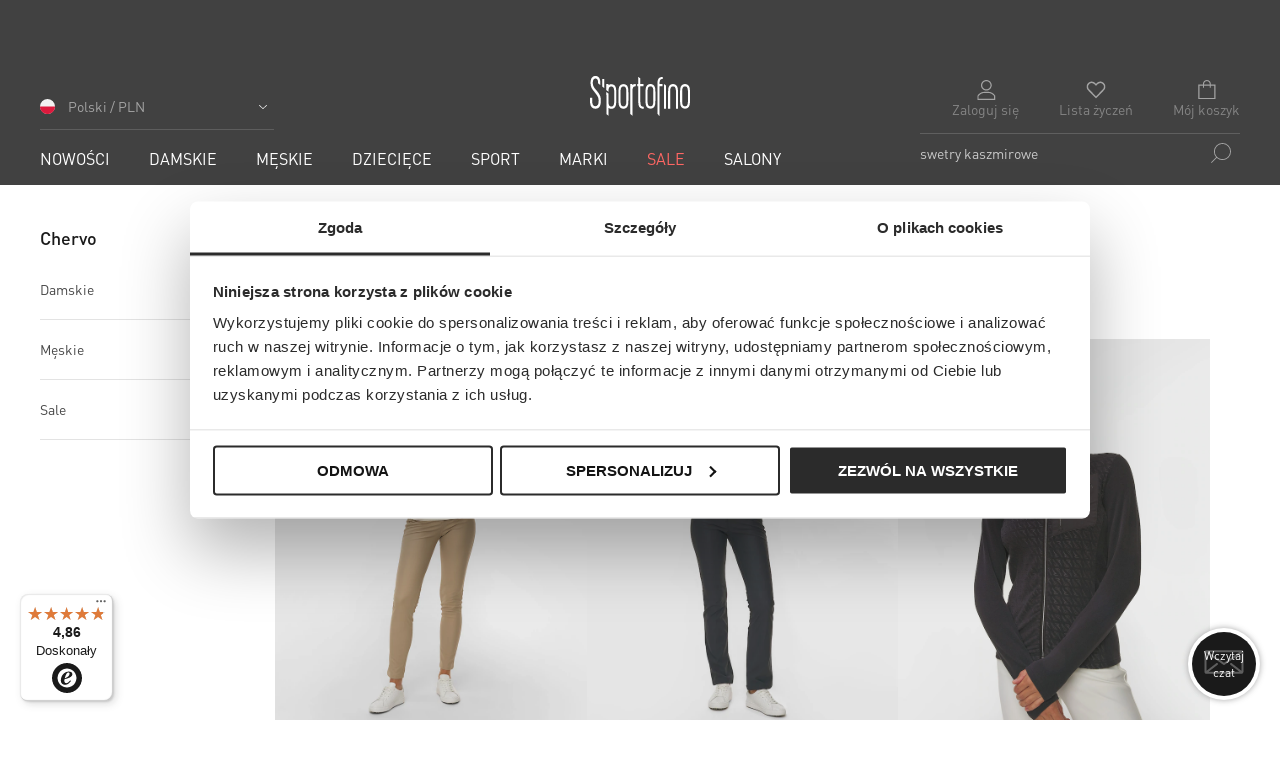

--- FILE ---
content_type: text/html; charset=UTF-8
request_url: https://sportofino.com/conversion/view/category?id=0&filters=manufacturer%3A75&page=0&event_id=1dN4WDPFfhxsutc7mL1g7dA8P&_=1769247804108
body_size: -2477
content:
{"message":"success","timestamp":1769247826,"data":[]}

--- FILE ---
content_type: text/css
request_url: https://sportofino.com/static/version20260122080617/_cache/merged/65768ae2e13a03df1c1216c928b683a1.min.css
body_size: 55408
content:
.payu-block{width:100%;text-align:center}.payu-block__wrapper{display:inline-block;width:100%;box-sizing:border-box;max-width:452px}.block-payu-cards .card .col{vertical-align:middle}.block-payu-cards .card__logo img{max-height:30px}.block-payu-cards .card__action button[type=submit]{padding:0;box-shadow:none;border-radius:0;background:0 0;border:0;font-weight:400;color:#1979c3;font-size:1.4rem}.block-payu-cards .card__action button[type=submit]:hover{text-decoration:underline}.payu-repay{margin-bottom:20px}.payu-repay .repay__method:last-child{border-bottom:1px solid #ccc}.payu-repay .repay__method .payment-method-title{padding:20px 0;border-top:1px solid #ccc}.payu-repay .repay__method .payment-method-title label{cursor:pointer}.payu-repay .repay__method .payment-method-content{padding:0 0 20px}.payu-repay .msg__repay{margin-top:10px}.payu-payment._active .payment-method-content,.payu-payment-card._active .payment-method-content{display:block}.payu-payment-label,.payu-payment-logo,.payu-payment-title{display:inline-block;vertical-align:middle}.payu-payment-logo{height:23px;margin:0 10px}.payu-payment-logo-pbl{height:35px}.payu-payment .payment-method-content,.payu-payment-card .payment-method-content{display:none}.payu-payment .payment__method{padding:0 0 20px;border-bottom:1px solid #dcdcdc}.payu-payment .payment__method .method__single{position:relative;display:inline-block;box-sizing:border-box;padding:2px;width:49%;height:55px}.payu-payment .payment__method .method__single--content{width:100%;height:100%}.payu-payment .payment__method .method__single--content label{display:block}.payu-payment .payment__method .method__single--content img{max-height:calc(100% - 22px);max-width:calc(100% - 22px);position:absolute;top:50%;left:50%;margin-right:-50%;transform:translate(-50%,-50%)}.payu-payment .payment__method .method__single--content__image{display:block;position:relative;width:100%;height:100%}.payu-payment .payment__method .method__single:nth-child(5n+1){padding-left:0}.payu-payment .payment__method .method__single--clear{clear:both}.payu-payment-card .payu-card{display:flex;align-items:center;padding:7px;border:1px solid #dcdcdc;border-radius:3px;margin-bottom:10px}.payu-payment-card .payu-card img{height:30px}.payu-payment-card .payu-card>*{margin-right:20px}.payu-payment-card .payu-card:not(._disabled){font-weight:700;cursor:pointer}.payu-payment-card .payu-card:not(._disabled):hover,.payu-payment-card .payu-card:not(._disabled):focus,.payu-payment-card .payu-card:not(._disabled)._active{background:rgba(220,220,220,.5);border-color:#002124}.payu-payment .payment__method .method__single--content{box-sizing:border-box;padding:7px;border:1px solid #dcdcdc;border-radius:3px}.payu-payment .payment__method .method__single--content:not(._disabled){cursor:pointer}.payu-payment .payment__method .method__single--content:not(._disabled):hover{background:rgba(220,220,220,.5);border-color:grey}.payu-payment .payment__method .method__single--content:not(._disabled):focus{border-color:#002124}.payu-payment .payment__method .method__single--content:not(._disabled)._active{background:rgba(220,220,220,.5);border-color:2124}.payu-payment .payment__method .method__single--content._disabled{-webkit-filter:grayscale(1);filter:grayscale(1);opacity:.5;cursor:default}.payu-payment .payment__payu-agreement .payu-agreement__wrapper,.payu-payment-card .payment__payu-agreement .payu-agreement__wrapper{margin-top:20px}.payu-payment .payment__payu-agreement .payu-agreement__wrapper>*,.payu-payment-card .payment__payu-agreement .payu-agreement__wrapper>*{margin-bottom:10px}.payu-payment .payu-text,.payu-payment-card .payu-text{font-size:10px}.checkout-index-index .actions-toolbar .action.primary,.sales-order-repayview .actions-toolbar .action.primary{margin-top:20px}.payu-msg .msg__error{color:red}.payu-card-form-container{width:380px;margin:25px auto 15px}.payu-card-cvv-form-container{width:200px;margin:25px auto 15px}.payu-card-form-container .payu-card-container,.payu-card-cvv-form-container .payu-card-cvv-container{margin:0 auto;color:#fff;border-radius:6px;padding:15px 10px;background:#002124}.payu-card-form-container .payu-card-container div.aside{font-size:14px;margin-bottom:6px}.payu-card-form-container .payu-card-form,.payu-card-cvv-form-container .payu-card-form{margin:0 auto 0 auto;background-color:#fff;padding:5px;border-radius:4px}.payu-card-form-container .card-details .expiration{width:50%;float:left}.payu-card-form-container .card-details .cvv{width:45%;float:right}.payu-card-form-container .clearfix:before,.clearfix:after{content:"";display:table}.payu-card-form-container .clearfix:after{clear:both}.payu-card-form-container .clearfix{margin-top:10px}.payu-card-form-container .payu-card-legend-container{color:#fff;font-size:12px;font-weight:700;overflow:auto}.payu-card-form-container .payu-card-legend-container>div{float:left}.payu-card-form-container .payu-card-legend-container>.payu-card-legend-number{width:220px;margin-left:45px}.payu-card-form-container .payu-card-legend-container>.payu-card-legend-valid{width:85px}.payu-store-card{margin:15px 0}.payu-read-more{cursor:pointer;text-decoration:underline}@media all and (min-width:450px),print{.payu-payment .payment__method .method__single{width:20%;max-width:105px}}@media only screen and (max-width:500px){.payu-card-form-container{width:100%}}.checkout-index-index .form-shipping-address .fieldset>.field.street>.control>.field>.label{font-weight:400}.checkout-index-index .form-shipping-address fieldset.street{width:100%;margin-right:0}.checkout-index-index .lessStuff{display:none}.checkout-index-index .lessStuff:before{content:"Less payment methods";text-align:center;color:#fff;border:2px solid #2b2b2b;padding:.1em;border-radius:3px;position:relative;top:8px;cursor:pointer;background:#2b2b2b}.checkout-index-index .moreStuff,.checkout-index-index .lessStuff{text-align:center;border-bottom:1px solid #2b2b2b;width:100%;max-width:initial;margin-bottom:10px;cursor:pointer}.checkout-index-index .moreStuff:before{content:"More payment methods";text-align:center;color:#fff;border:2px solid #2b2b2b;padding:2px 5px 4px;border-radius:3px;position:relative;top:8px;cursor:pointer;background:#2b2b2b}.checkout-index-index .moreStuff:hover,.checkout-index-index .lessStuff:hover{border-color:#000}.checkout-index-index .moreStuff:hover:before,.checkout-index-index .lessStuff:hover:before{border-color:#000;background:#000}label.klarna-payments-method-cell{position:relative;left:20px;bottom:20px;display:block;margin-bottom:-25px}.klarna-payments-method-cell img{position:relative;bottom:2px}span.klarna-payments-method-cell{position:relative;margin-bottom:2px}@media only screen and (min-width:640px){.checkout-index-index .form-shipping-address div[name="shippingAddress.city"]{margin-left:0;width:100%}.checkout-index-index .ship_home_number_field{float:left;width:49%;margin-right:1%}.checkout-index-index .ship_flat_number_field{float:left;width:49%;margin-left:1%}}@charset "UTF-8";html{-webkit-text-size-adjust:100%;text-size-adjust:100%;font-family:sans-serif}article,aside,details,figcaption,figure,footer,header,main,menu,nav,section,summary{display:block}audio,canvas,progress,video{display:inline-block}progress{vertical-align:initial}[hidden],template{display:none}a{background-color:initial}a:active,a:hover{outline-width:0}abbr[title]{border-bottom:none;text-decoration:underline;-webkit-text-decoration:underline dotted;text-decoration:underline dotted}b,strong{font-weight:inherit;font-weight:bolder}h1{font-size:2em;margin:.67em 0}mark{background-color:#ff0}small{font-size:80%}sub,sup{font-size:75%}sub{bottom:-.25em}sup{top:-.5em}img{border-style:none}code,kbd,pre,samp{font-family:monospace,monospace;font-size:1em}figure{margin:1em 40px}hr{box-sizing:initial;height:0;overflow:visible}button,input,select,textarea{font:inherit}optgroup{font-weight:700}button,input,select{overflow:visible}button,input,select,textarea{margin:0}button,select{text-transform:none}[type=button],[type=reset],[type=submit],button{cursor:pointer}[disabled]{cursor:default}[type=reset],[type=submit],button,html [type=button]{-webkit-appearance:button;appearance:button}button::-moz-focus-inner,input::-moz-focus-inner{border:0;padding:0}button:-moz-focusring,input:-moz-focusring{outline:1px dotted ButtonText}fieldset{border:1px solid silver;margin:0 2px;padding:.35em .625em .75em}legend{box-sizing:border-box;color:inherit;display:table;max-width:100%;padding:0;white-space:normal}textarea{overflow:auto}[type=checkbox],[type=radio]{box-sizing:border-box;padding:0}[type=number]::-webkit-inner-spin-button,[type=number]::-webkit-outer-spin-button{height:auto}[type=search]{-webkit-appearance:field;appearance:field}[type=search]::-webkit-search-cancel-button,[type=search]::-webkit-search-decoration{-webkit-appearance:none;appearance:none}.lazyload,.lazyloaded,.lazyloading{transition:opacity .3s ease-in-out}.lazyload,.lazyloading{opacity:0}.lazyloaded{opacity:1}[data-expand].lazyload{opacity:0;transform:scale(.8)}[data-expand].lazyloaded{opacity:1;transform:scale(1);transition:all .7s}.irs{-webkit-touch-callout:none;font-family:Arial,sans-serif;font-size:12px;-webkit-user-select:none;user-select:none}.irs,.irs-line{display:block;position:relative}.irs-line{outline:none!important;overflow:hidden}.irs-bar{display:block}.irs-bar,.irs-shadow{left:0;position:absolute;width:0}.irs-shadow{display:none}.irs-handle{box-sizing:border-box;cursor:default;display:block;position:absolute;z-index:1}.irs-handle.type_last{z-index:2}.irs-max,.irs-min{cursor:default;display:block;position:absolute}.irs-min{left:0}.irs-max{right:0}.irs-from,.irs-single,.irs-to{cursor:default;display:block;left:0;position:absolute;top:0;white-space:nowrap}.irs-grid{bottom:0;display:none;height:20px;left:0;position:absolute;width:100%}.irs-with-grid .irs-grid{display:block}.irs-grid-pol{background:#000;height:8px;left:0;position:absolute;top:0;width:1px}.irs-grid-pol.small{height:4px}.irs-grid-text{bottom:0;color:#000;font-size:9px;left:0;line-height:9px;padding:0 3px;position:absolute;text-align:center;white-space:nowrap}.irs-disable-mask{background:#0000;cursor:default;display:block;height:100%;left:-1%;position:absolute;top:0;width:102%;z-index:2}.lt-ie9 .irs-disable-mask{background:#000;cursor:not-allowed;filter:alpha(opacity=0)}.irs-disabled{opacity:.4}.irs-hidden-input{background:none!important;border-color:#0000!important;border-style:solid!important;display:block!important;font-size:0!important;height:0!important;left:0!important;line-height:0!important;margin:0!important;outline:none!important;overflow:hidden;padding:0!important;position:absolute!important;top:0!important;width:0!important;z-index:-9999!important}.irs--flat{height:40px}.irs--flat.irs-with-grid{height:60px}.irs--flat .irs-line{background-color:#f2f2f2;border-radius:4px;height:10px;top:25px}.irs--flat .irs-bar{background-color:#ccc;height:10px;top:25px}.irs--flat .irs-bar--single{border-radius:4px 0 0 4px}.irs--flat .irs-shadow{background-color:#e1e4e9;bottom:16px;height:1px}.irs--flat .irs-handle{background-color:initial;cursor:grab;height:18px;top:22px;width:18px}.irs--flat .irs-handle:hover{cursor:grab}.irs--flat .irs-handle:active{cursor:grabbing}.irs--flat .irs-handle>i:first-child{background-color:#2b2b2b;border-radius:50%;display:block;height:18px;position:absolute;top:-1px;width:18px}.irs--flat .irs-handle.state_hover>i:first-child,.irs--flat .irs-handle:hover>i:first-child{background-color:#2b2b2b}.irs--flat .irs-max,.irs--flat .irs-min{background-color:#e1e4e9;border-radius:4px;color:#999;font-size:10px;line-height:1.333;padding:1px 3px;text-shadow:none;top:0}.irs--flat .irs-from,.irs--flat .irs-single,.irs--flat .irs-to{background-color:#2b2b2b;border-radius:4px;color:#fff;font-size:10px;line-height:1.333;padding:1px 5px;text-shadow:none}.irs--flat .irs-from:before,.irs--flat .irs-single:before,.irs--flat .irs-to:before{border:3px solid #0000;border-top-color:#2b2b2b;bottom:-6px;content:"";display:block;height:0;left:50%;margin-left:-3px;overflow:hidden;position:absolute;width:0}.irs--flat .irs-grid-pol{background-color:#e1e4e9}.irs--flat .irs-grid-text{color:#999}.irs--big{height:55px}.irs--big.irs-with-grid{height:70px}.irs--big .irs-line{background-color:#fff;background:linear-gradient(180deg,#ddd -50%,#fff 150%);border:1px solid #ccc;border-radius:12px;height:12px;top:33px}.irs--big .irs-bar{background-color:#92bce0;background:linear-gradient(180deg,#fff 0,#428bca 30%,#b9d4ec);border:1px solid #428bca;box-shadow:inset 0 0 1px 1px #ffffff80;height:12px;top:33px}.irs--big .irs-bar--single{border-radius:12px 0 0 12px}.irs--big .irs-shadow{background-color:#428bca80;bottom:16px;height:1px}.irs--big .irs-handle{background-color:#cbcfd5;background:linear-gradient(180deg,#fff 0,#b4b9be 30%,#fff);border:1px solid #0000004d;border-radius:30px;box-shadow:1px 1px 2px #0003,inset 0 0 3px 1px #fff;height:30px;top:25px;width:30px}.irs--big .irs-handle.state_hover,.irs--big .irs-handle:hover{background-color:#939ba7;background:linear-gradient(180deg,#fff 0,#919ba5 30%,#fff);border-color:#00000073}.irs--big .irs-max,.irs--big .irs-min{background-color:#9f9f9f;border-radius:3px;color:#fff;padding:1px 5px;text-shadow:none;top:0}.irs--big .irs-from,.irs--big .irs-single,.irs--big .irs-to{background-color:#428bca;background:linear-gradient(180deg,#428bca 0,#3071a9);border-radius:3px;color:#fff;padding:1px 5px;text-shadow:none}.irs--big .irs-grid-pol{background-color:#428bca}.irs--big .irs-grid-text{color:#428bca}.irs--modern,.irs--modern.irs-with-grid{height:55px}.irs--modern .irs-line{background-color:#d1d6e0;background:linear-gradient(180deg,#e0e4ea 0,#d1d6e0);border:solid #a3adc1;border-radius:5px;border-width:1px 1px 0;height:5px;top:25px}.irs--modern .irs-bar{background:#20b426;background:linear-gradient(180deg,#20b426 0,#18891d);height:5px;top:25px}.irs--modern .irs-bar--single{border-radius:5px 0 0 5px}.irs--modern .irs-shadow{background-color:#d1d6e080;bottom:21px;height:1px}.irs--modern .irs-handle{border:1px solid #a3adc1;border-radius:0 0 3px 3px;border-top:0 solid #a3adc1;box-shadow:1px 1px 1px #0000001a;height:13px;top:37px;width:12px}.irs--modern .irs-handle>i:first-child{background:#fff;border:1px solid #a3adc1;display:block;height:6px;left:1px;position:absolute;top:-4px;transform:rotate(45deg);width:6px}.irs--modern .irs-handle>i:nth-child(2){background:#e9e6e6;background:linear-gradient(180deg,#fff 0,#e9e6e6);border-radius:0 0 3px 3px;box-sizing:border-box;display:block;height:12px;left:0;position:absolute;top:0;width:10px}.irs--modern .irs-handle>i:nth-child(3){border-left:1px solid #a3adc1;border-right:1px solid #a3adc1;box-sizing:border-box;display:block;height:5px;left:3px;position:absolute;top:3px;width:4px}.irs--modern .irs-handle.state_hover,.irs--modern .irs-handle:hover{background:#c3c7cd;background:linear-gradient(180deg,#fff 0,#919ba5 30%,#fff);border-color:#7685a2}.irs--modern .irs-handle.state_hover>i:first-child,.irs--modern .irs-handle:hover>i:first-child{border-color:#7685a2}.irs--modern .irs-handle.state_hover>i:nth-child(3),.irs--modern .irs-handle:hover>i:nth-child(3){border-color:#48536a}.irs--modern .irs-max,.irs--modern .irs-min{background-color:#d1d6e0;border-radius:5px;color:#fff;font-size:10px;line-height:1.333;padding:1px 5px;text-shadow:none;top:0}.irs--modern .irs-from,.irs--modern .irs-single,.irs--modern .irs-to{background-color:#20b426;border-radius:5px;color:#fff;font-size:10px;line-height:1.333;padding:1px 5px;text-shadow:none}.irs--modern .irs-from:before,.irs--modern .irs-single:before,.irs--modern .irs-to:before{border:3px solid #0000;border-top-color:#20b426;bottom:-6px;content:"";display:block;height:0;left:50%;margin-left:-3px;overflow:hidden;position:absolute;width:0}.irs--modern .irs-grid{height:25px}.irs--modern .irs-grid-pol{background-color:#dedede}.irs--modern .irs-grid-text{color:silver;font-size:13px}.irs--sharp{font-size:12px;height:50px;line-height:1}.irs--sharp.irs-with-grid{height:57px}.irs--sharp .irs-line{background-color:#000;border-radius:2px;height:2px;top:30px}.irs--sharp .irs-bar{background-color:#ee22fa;height:2px;top:30px}.irs--sharp .irs-bar--single{border-radius:2px 0 0 2px}.irs--sharp .irs-shadow{background-color:#00000080;bottom:21px;height:1px}.irs--sharp .irs-handle{background-color:#a804b2;height:10px;top:25px;width:10px}.irs--sharp .irs-handle>i:first-child{border:5px solid #0000;border-top-color:#a804b2;display:block;height:0;left:0;position:absolute;top:100%;width:0}.irs--sharp .irs-handle.state_hover,.irs--sharp .irs-handle:hover{background-color:#000}.irs--sharp .irs-handle.state_hover>i:first-child,.irs--sharp .irs-handle:hover>i:first-child{border-top-color:#000}.irs--sharp .irs-max,.irs--sharp .irs-min{background-color:#a804b2;border-radius:2px;color:#fff;font-size:14px;line-height:1;opacity:.4;padding:3px 4px;top:0}.irs--sharp .irs-from,.irs--sharp .irs-single,.irs--sharp .irs-to{background-color:#a804b2;border-radius:2px;color:#fff;font-size:14px;line-height:1;padding:3px 4px;text-shadow:none}.irs--sharp .irs-from:before,.irs--sharp .irs-single:before,.irs--sharp .irs-to:before{border:3px solid #0000;border-top-color:#a804b2;bottom:-6px;content:"";display:block;height:0;left:50%;margin-left:-3px;overflow:hidden;position:absolute;width:0}.irs--sharp .irs-grid{height:25px}.irs--sharp .irs-grid-pol{background-color:#dedede}.irs--sharp .irs-grid-text{color:silver;font-size:13px}.irs--round{height:50px}.irs--round.irs-with-grid{height:65px}.irs--round .irs-line{background-color:#dee4ec;border-radius:4px;height:4px;top:36px}.irs--round .irs-bar{background-color:#006cfa;height:4px;top:36px}.irs--round .irs-bar--single{border-radius:4px 0 0 4px}.irs--round .irs-shadow{background-color:#dee4ec80;bottom:21px;height:4px}.irs--round .irs-handle{background-color:#fff;border:4px solid #006cfa;border-radius:24px;box-shadow:0 1px 3px #0000ff4d;height:24px;top:26px;width:24px}.irs--round .irs-handle.state_hover,.irs--round .irs-handle:hover{background-color:#f0f6ff}.irs--round .irs-max,.irs--round .irs-min{background-color:#0000001a;border-radius:4px;color:#333;font-size:14px;line-height:1;padding:3px 5px;top:0}.irs--round .irs-from,.irs--round .irs-single,.irs--round .irs-to{background-color:#006cfa;border-radius:4px;color:#fff;font-size:14px;line-height:1;padding:3px 5px;text-shadow:none}.irs--round .irs-from:before,.irs--round .irs-single:before,.irs--round .irs-to:before{border:3px solid #0000;border-top-color:#006cfa;bottom:-6px;content:"";display:block;height:0;left:50%;margin-left:-3px;overflow:hidden;position:absolute;width:0}.irs--round .irs-grid{height:25px}.irs--round .irs-grid-pol{background-color:#dedede}.irs--round .irs-grid-text{color:silver;font-size:13px}.irs--square{height:50px}.irs--square.irs-with-grid{height:60px}.irs--square .irs-line{background-color:#dedede;height:4px;top:31px}.irs--square .irs-bar{background-color:#000;height:4px;top:31px}.irs--square .irs-shadow{background-color:#dedede;bottom:21px;height:2px}.irs--square .irs-handle{background-color:#fff;border:3px solid #000;height:16px;top:25px;transform:rotate(45deg);width:16px}.irs--square .irs-handle.state_hover,.irs--square .irs-handle:hover{background-color:#f0f6ff}.irs--square .irs-max,.irs--square .irs-min{background-color:#0000001a;color:#333;font-size:14px;line-height:1;padding:3px 5px;top:0}.irs--square .irs-from,.irs--square .irs-single,.irs--square .irs-to{background-color:#000;color:#fff;font-size:14px;line-height:1;padding:3px 5px;text-shadow:none}.irs--square .irs-grid{height:25px}.irs--square .irs-grid-pol{background-color:#dedede}.irs--square .irs-grid-text{color:silver;font-size:11px}.ps-container{-ms-overflow-style:none;overflow:hidden!important;touch-action:none}@supports (-ms-overflow-style:none){.ps-container{overflow:auto!important}}@media (-ms-high-contrast:none),screen and (-ms-high-contrast:active){.ps-container{overflow:auto!important}}.ps-container.ps-active-y{padding-right:10px}.ps-container.ps-active-x{padding-bottom:10px}.ps-container.ps-active-x>.ps-scrollbar-x-rail,.ps-container.ps-active-y>.ps-scrollbar-y-rail{background-color:#f2f2f2;display:block}.ps-container.ps-in-scrolling{pointer-events:none}.ps-container.ps-in-scrolling.ps-x>.ps-scrollbar-x-rail{background-color:#f2f2f2;opacity:1}.ps-container.ps-in-scrolling.ps-x>.ps-scrollbar-x-rail>.ps-scrollbar-x{background-color:#888;border-radius:3px}.ps-container.ps-in-scrolling.ps-y>.ps-scrollbar-y-rail{background-color:#f2f2f2;opacity:1}.ps-container.ps-in-scrolling.ps-y>.ps-scrollbar-y-rail>.ps-scrollbar-y{background-color:#888;border-radius:3px}.ps-container>.ps-scrollbar-x-rail{bottom:0;height:5px;opacity:0;position:absolute;transition:background-color .2s linear,opacity .2s linear}.ps-container>.ps-scrollbar-x-rail>.ps-scrollbar-x{background-color:#888;border-radius:3px;bottom:0;height:5px;position:absolute;transition:background-color .2s linear,height .2s linear,width .2s ease-in-out,border-radius .2s ease-in-out}.ps-container>.ps-scrollbar-y-rail{opacity:0;position:absolute;right:0;transition:background-color .2s linear,opacity .2s linear}.ps-container>.ps-scrollbar-y-rail>.ps-scrollbar-y{background-color:#888;border-radius:3px;position:absolute;right:0;transition:background-color .2s linear,height .2s linear,width .2s ease-in-out,border-radius .2s ease-in-out}.ps-container:hover.ps-in-scrolling{pointer-events:none}.ps-container:hover.ps-in-scrolling.ps-x>.ps-scrollbar-x-rail{background-color:#f2f2f2;opacity:1}.ps-container:hover.ps-in-scrolling.ps-x>.ps-scrollbar-x-rail>.ps-scrollbar-x{background-color:#888}.ps-container:hover.ps-in-scrolling.ps-y>.ps-scrollbar-y-rail{background-color:#f2f2f2;opacity:1}.ps-container:hover.ps-in-scrolling.ps-y>.ps-scrollbar-y-rail>.ps-scrollbar-y{background-color:#888}.ps-container:hover>.ps-scrollbar-x-rail,.ps-container:hover>.ps-scrollbar-y-rail{opacity:1}.ps-container:hover>.ps-scrollbar-x-rail:hover{background-color:#f2f2f2;opacity:1}.ps-container:hover>.ps-scrollbar-x-rail:hover>.ps-scrollbar-x{background-color:#888}.ps-container:hover>.ps-scrollbar-y-rail:hover{background-color:#f2f2f2;opacity:1}.ps-container:hover>.ps-scrollbar-y-rail:hover>.ps-scrollbar-y{background-color:#888}.ps-container>.ps-scrollbar-y-rail,.ps-container>.ps-scrollbar-y-rail>.ps-scrollbar-y{width:5px}.mfp-bg{background:#fff;opacity:.5;overflow:hidden;z-index:1042}.mfp-bg,.mfp-wrap{height:100%;left:0;position:fixed;top:0;width:100%}.mfp-wrap{-webkit-backface-visibility:hidden;outline:none!important;z-index:1043}.mfp-container{box-sizing:border-box;height:100%;left:0;padding:0 8px;position:absolute;text-align:center;top:0;width:100%}.mfp-container:before{content:"";display:inline-block;height:100%;vertical-align:middle}.mfp-align-top .mfp-container:before{display:none}.mfp-content{display:inline-block;margin:0 auto;position:relative;text-align:left;vertical-align:middle;z-index:1044}.mfp-ajax-holder .mfp-content,.mfp-inline-holder .mfp-content{cursor:auto;width:100%}.mfp-ajax-cur{cursor:progress}.mfp-zoom-out-cur,.mfp-zoom-out-cur .mfp-image-holder .mfp-close{cursor:zoom-out}.mfp-zoom{cursor:pointer;cursor:zoom-in}.mfp-auto-cursor .mfp-content{cursor:auto}.mfp-arrow,.mfp-close,.mfp-counter,.mfp-preloader{-webkit-user-select:none;user-select:none}.mfp-loading.mfp-figure{display:none}.mfp-hide{display:none!important}.mfp-preloader{color:#ccc;left:8px;position:absolute;right:8px;text-align:center;top:calc(50% - 32px);width:auto;z-index:1044}.mfp-preloader a{color:#ccc}.mfp-preloader a:hover{color:#fff}.mfp-s-error .mfp-content,.mfp-s-ready .mfp-preloader{display:none}button.mfp-arrow,button.mfp-close{-webkit-appearance:none;background:#0000;border:0;box-shadow:none;cursor:pointer;display:block;outline:none;overflow:visible;touch-action:manipulation;z-index:1046}button.mfp-close:hover{background:#0000;border:0}.mfp-close{color:#fff;font-family:Helvetica Neue,Helvetica,Arial,sans-serif;font-size:60px;font-style:normal;height:40px;opacity:1;padding:0;position:absolute;right:10px;text-align:center;text-decoration:none;top:10px;width:40px}.mfp-close:focus,.mfp-close:hover{opacity:.65}.mfp-close-btn-in .mfp-close{color:#333}.mfp-iframe-holder .mfp-close,.mfp-image-holder .mfp-close{text-align:center}.mfp-counter{color:#ccc;font-size:12px;line-height:18px;position:absolute;right:0;top:0;white-space:nowrap}.mfp-arrow{-webkit-tap-highlight-color:transparent;height:110px;margin:-55px 0 0;opacity:.65;padding:0;position:absolute;top:50%;width:90px}.mfp-arrow:active{margin-top:-54px}.mfp-arrow:focus,.mfp-arrow:hover{opacity:1}.mfp-arrow:after,.mfp-arrow:before{border:inset #0000;content:"";display:block;height:0;left:0;margin-left:35px;margin-top:35px;position:absolute;top:0;width:0}.mfp-arrow:after{border-bottom-width:13px;border-top-width:13px;top:8px}.mfp-arrow:before{border-bottom-width:21px;border-top-width:21px;opacity:.7}.mfp-arrow-left{left:0}.mfp-arrow-left:after{border-right:17px solid #fff;margin-left:31px}.mfp-arrow-left:before{border-right:27px solid #3f3f3f;margin-left:25px}.mfp-arrow-right{right:0}.mfp-arrow-right:after{border-left:17px solid #fff;margin-left:39px}.mfp-arrow-right:before{border-left:27px solid #3f3f3f}.mfp-iframe-holder{padding-bottom:5px;padding-top:5px}.mfp-iframe-holder .mfp-content{background-color:#fff;border:1px solid #d9d9d9;line-height:0;max-width:900px;width:200px}.mfp-iframe-scaler{height:0;overflow:hidden;padding-top:64.25%;width:100%}.mfp-iframe-scaler iframe{background:#0000;border:1px solid #d9d9d9;display:block;height:100%;left:0;opacity:0;position:absolute;top:0;width:100%}img.mfp-img{box-sizing:border-box;display:block;height:auto;margin:0 auto;max-width:100%;padding:40px 0;width:auto}.mfp-figure,img.mfp-img{line-height:0}.mfp-figure:after{background:#444;bottom:40px;box-shadow:0 0 8px #0009;content:"";display:block;height:auto;left:0;position:absolute;right:0;top:40px;width:auto;z-index:-1}.mfp-figure small{color:#bdbdbd;display:block;font-size:12px;line-height:14px}.mfp-figure figure{margin:0}.mfp-bottom-bar{cursor:auto;left:0;margin-top:-36px;position:absolute;top:100%;width:100%}.mfp-title{word-wrap:break-word;color:#f3f3f3;line-height:18px;padding-right:36px;text-align:left}.mfp-image-holder .mfp-content{max-width:100%}.mfp-gallery .mfp-image-holder .mfp-figure{cursor:pointer}@media screen and (max-height:300px),screen and (max-width:800px) and (orientation:landscape){.mfp-img-mobile .mfp-image-holder{padding-left:0;padding-right:0}.mfp-img-mobile img.mfp-img{padding:0}.mfp-img-mobile .mfp-figure:after{bottom:0;top:0}.mfp-img-mobile .mfp-figure small{display:inline;margin-left:5px}.mfp-img-mobile .mfp-bottom-bar{background:#0009;bottom:0;box-sizing:border-box;margin:0;padding:3px 5px;position:fixed;top:auto}.mfp-img-mobile .mfp-bottom-bar:empty{padding:0}.mfp-img-mobile .mfp-counter{right:5px;top:3px}.mfp-img-mobile .mfp-close{background:#0009;height:35px;line-height:35px;padding:0;position:fixed;right:0;text-align:center;top:0;width:35px}}@media (max-width:900px){.mfp-arrow{transform:scale(.75)}.mfp-arrow-left{transform-origin:0}.mfp-arrow-right{transform-origin:100%}.mfp-container{padding-left:6px;padding-right:6px}}.mfp-preloader{background-image:url(../../frontend/Snowdog/sportofino/pl_PL/images/loader-1.gif);height:64px;margin:0 auto;width:64px}body{margin:0;padding:0}article,aside,details,figcaption,figure,footer,header,main,nav,section,summary{display:block}audio,canvas,video{display:inline-block}audio:not([controls]){display:none;height:0}nav ol,nav ul{list-style:none none}img{border:0}embed,img,object,video{height:auto;max-width:100%}svg:not(:root){overflow:hidden}figure{margin:0}body,html{font-size:14px}body{color:#333;font-family:DINPro-Regular,Helvetica Neue,Helvetica,Arial,sans-serif;font-style:normal;font-weight:400;line-height:1.42857}p{margin-bottom:7px;margin-top:7px}abbr[title]{border-bottom:1px dotted #d1d1d1;cursor:help}b,strong{font-weight:700}em,i{font-style:italic}mark{background:#f0f0f0;color:#000}.small,small{font-size:12px}hr{border:0;border-top:1px solid #d1d1d1;margin-bottom:20px;margin-top:20px}sub,sup{font-size:78.57143%;line-height:0;position:relative;vertical-align:initial}sup{top:-10px}sub{bottom:-5px}dfn{font-style:italic}h1{font-size:30px}h1,h2{color:inherit;font-family:inherit;font-style:inherit;font-weight:300;line-height:1.1;margin-bottom:7px;margin-top:7px}h2{font-size:26px}h3{color:inherit;font-family:inherit;font-size:18px;font-style:inherit;font-weight:300;line-height:1.1;margin-bottom:7px;margin-top:7px}h4{font-size:14px}h4,h5{color:inherit;font-family:inherit;font-style:inherit;font-weight:700;line-height:1.1;margin-bottom:7px;margin-top:7px}h5{font-size:12px}h6{color:inherit;font-family:inherit;font-size:10px;font-style:inherit;font-weight:700;line-height:1.1;margin-bottom:7px;margin-top:7px}h1 .small,h1 small,h2 .small,h2 small,h3 .small,h3 small,h4 .small,h4 small,h5 .small,h5 small,h6 .small,h6 small{color:#333;font-family:DINPro-Regular,Helvetica Neue,Helvetica,Arial,sans-serif;font-size:78.57143%;font-style:normal;font-weight:400;line-height:1}.alink,.alink:visited,a,a:visited{color:#767676;text-decoration:none}.alink:active,.alink:hover,a:active,a:hover{color:#858585;text-decoration:none}ol,ul{color:inherit;font-family:DINPro-Regular,Helvetica Neue,Helvetica,Arial,sans-serif;font-size:inherit;font-style:normal;font-weight:400;line-height:1.42857;margin-bottom:7px}ol,ol>li,ul,ul>li{margin-top:7px}ol>li,ul>li{margin-bottom:7px}ol ol,ol ul,ul ol,ul ul{margin-bottom:0}dl{margin-bottom:20px}dl,dt{margin-top:0}dt{font-weight:700;margin-bottom:5px}dd{margin-bottom:10px;margin-left:0;margin-top:0}code,kbd,pre,samp{font-family:Menlo,Monaco,Consolas,Courier New,monospace}code{white-space:nowrap}code,kbd{padding:2px 4px}code,kbd,pre{background:#f0f0f0;color:#111;font-size:12px}pre{word-wrap:break-word;border:1px solid #d1d1d1;display:block;line-height:1.42857;margin:0 0 10px;padding:10px}pre code{background-color:initial;border-radius:0;color:inherit;font-size:inherit;padding:0;white-space:pre-wrap}blockquote{border-left:0 solid #d1d1d1;color:#333;font-family:DINPro-Regular,Helvetica Neue,Helvetica,Arial,sans-serif;font-size:14px;font-style:italic;font-weight:400;line-height:1.42857;margin:0 0 20px 40px;padding:0}blockquote ol:last-child,blockquote p:last-child,blockquote ul:last-child{margin-bottom:0}blockquote .small,blockquote footer,blockquote small{color:#333;display:block;font-size:11px;line-height:1.42857}blockquote .small:before,blockquote footer:before,blockquote small:before{content:"— "}blockquote cite{font-style:normal}blockquote:after,blockquote:before{content:""}q{quotes:none}q:after,q:before{content:"";content:none}cite{font-style:normal}table{border-collapse:collapse;border-spacing:0;margin-bottom:inherit;max-width:100%;width:100%}table th{text-align:left}table>tbody>tr>td,table>tbody>tr>th,table>tfoot>tr>td,table>tfoot>tr>th{vertical-align:top}table>thead>tr>td,table>thead>tr>th{vertical-align:bottom}table>tbody>tr>td,table>tbody>tr>th,table>tfoot>tr>td,table>tfoot>tr>th,table>thead>tr>td,table>thead>tr>th{padding:11px 10px}button{background-image:none;background:#f2f2f2;border:1px solid #f2f2f2;box-sizing:border-box;color:#333;cursor:pointer;display:inline-block;font-family:DINPro-Regular,Helvetica Neue,Helvetica,Arial,sans-serif;font-size:14px;font-weight:400;line-height:16px;margin:0;padding:10px 20px;text-transform:uppercase;vertical-align:middle;width:inherit}button,button:after,button:before{transition:all .3s ease}button:active,button:focus{color:#333}button:active,button:focus,button:hover{background:#e2e2e2;border:1px solid #f2f2f2}button:hover{color:#555}button.disabled,button[disabled],fieldset[disabled] button{cursor:default;opacity:.5;pointer-events:none}button::-moz-focus-inner{border:0;padding:0}input[type=datetime],input[type=email],input[type=number],input[type=password],input[type=search],input[type=tel],input[type=text],input[type=url]{background:#fff;background-clip:padding-box;border:1px solid #d9d9d9;border-radius:1px;box-sizing:border-box;color:inherit;font-family:DINPro-Regular,Helvetica Neue,Helvetica,Arial,sans-serif;font-size:14px;font-style:inherit;font-weight:inherit;height:38px;line-height:1.42857;margin:inherit;padding:0 9px;vertical-align:initial;width:100%}input[type=datetime]:disabled,input[type=email]:disabled,input[type=number]:disabled,input[type=password]:disabled,input[type=search]:disabled,input[type=tel]:disabled,input[type=text]:disabled,input[type=url]:disabled{opacity:.5}input[type=datetime]::-moz-placeholder,input[type=email]::-moz-placeholder,input[type=number]::-moz-placeholder,input[type=password]::-moz-placeholder,input[type=search]::-moz-placeholder,input[type=tel]::-moz-placeholder,input[type=text]::-moz-placeholder,input[type=url]::-moz-placeholder{color:#c2c2c2}input[type=datetime]::-webkit-input-placeholder,input[type=email]::-webkit-input-placeholder,input[type=number]::-webkit-input-placeholder,input[type=password]::-webkit-input-placeholder,input[type=search]::-webkit-input-placeholder,input[type=tel]::-webkit-input-placeholder,input[type=text]::-webkit-input-placeholder,input[type=url]::-webkit-input-placeholder{color:#c2c2c2}input[type=datetime]:-ms-input-placeholder,input[type=email]:-ms-input-placeholder,input[type=number]:-ms-input-placeholder,input[type=password]:-ms-input-placeholder,input[type=search]:-ms-input-placeholder,input[type=tel]:-ms-input-placeholder,input[type=text]:-ms-input-placeholder,input[type=url]:-ms-input-placeholder{color:#c2c2c2}input[type=number]{-webkit-appearance:field;appearance:field}input[type=number]::-webkit-inner-spin-button,input[type=number]::-webkit-outer-spin-button{-webkit-appearance:none;appearance:none}input[type=search]{-webkit-appearance:none;appearance:none}input[type=search]::-webkit-search-cancel-button,input[type=search]::-webkit-search-decoration,input[type=search]::-webkit-search-results-button,input[type=search]::-webkit-search-results-decoration{-webkit-appearance:none;appearance:none}select{background-clip:padding-box;border:1px solid #d9d9d9;border-radius:1px;box-sizing:border-box;color:inherit;font-family:DINPro-Regular,Helvetica Neue,Helvetica,Arial,sans-serif;font-size:14px;font-style:inherit;font-weight:inherit;height:38px;line-height:1.42857;margin:inherit;padding:10px 4px;vertical-align:initial;width:100%}select:disabled{opacity:.5}select[multiple=multiple]{background-image:none;height:auto}textarea{background:#fff;background-clip:padding-box;border:1px solid #d9d9d9;border-radius:1px;box-sizing:border-box;color:inherit;font-family:DINPro-Regular,Helvetica Neue,Helvetica,Arial,sans-serif;font-size:14px;font-style:inherit;font-weight:inherit;height:auto;line-height:1.42857;margin:0;padding:10px;resize:vertical;vertical-align:initial;width:100%}textarea:disabled{opacity:.5}textarea::-moz-placeholder{color:#c2c2c2}textarea::-webkit-input-placeholder{color:#c2c2c2}textarea:-ms-input-placeholder{color:#c2c2c2}input[type=checkbox]{margin:2px 5px 0 0;vertical-align:auto}input[type=checkbox]:disabled{opacity:.5}input[type=radio]{margin:2px 5px 0 0;vertical-align:auto}input[type=radio]:disabled{opacity:.5}input.mage-error,select.mage-error,textarea.mage-error{background:inherit;border-color:#ed8380;color:#c2c2c2}input.mage-error::placeholder,input.mage-error:active::placeholder,input.mage-error:focus::placeholder,select.mage-error::placeholder,select.mage-error:active::placeholder,select.mage-error:focus::placeholder,textarea.mage-error::placeholder,textarea.mage-error:active::placeholder,textarea.mage-error:focus::placeholder{color:#c2c2c2}input.mage-error:disabled,input.mage-error:focus,select.mage-error:disabled,select.mage-error:focus,textarea.mage-error:disabled,textarea.mage-error:focus{border-color:inherit;color:inherit}input.mage-error::-webkit-input-placeholder,select.mage-error::-webkit-input-placeholder,textarea.mage-error::-webkit-input-placeholder{color:inherit}input.mage-error:-moz-placeholder,input.mage-error::-moz-placeholder,select.mage-error:-moz-placeholder,select.mage-error::-moz-placeholder,textarea.mage-error:-moz-placeholder,textarea.mage-error::-moz-placeholder{color:inherit}input.mage-error:-ms-input-placeholder,select.mage-error:-ms-input-placeholder,textarea.mage-error:-ms-input-placeholder{color:inherit}input.valid,select.valid,textarea.valid{background:inherit;border-color:inherit;color:inherit}input.valid::placeholder,input.valid:active::placeholder,input.valid:focus::placeholder,select.valid::placeholder,select.valid:active::placeholder,select.valid:focus::placeholder,textarea.valid::placeholder,textarea.valid:active::placeholder,textarea.valid:focus::placeholder{color:inherit}input.valid::-webkit-input-placeholder,select.valid::-webkit-input-placeholder,textarea.valid::-webkit-input-placeholder{color:inherit}input.valid:-moz-placeholder,input.valid::-moz-placeholder,select.valid:-moz-placeholder,select.valid::-moz-placeholder,textarea.valid:-moz-placeholder,textarea.valid::-moz-placeholder{color:inherit}input.valid:-ms-input-placeholder,select.valid:-ms-input-placeholder,textarea.valid:-ms-input-placeholder{color:inherit}div.mage-error{color:#e02b27;display:inline-block;font-family:inherit;font-size:12px;font-style:inherit;font-weight:inherit;line-height:inherit;text-decoration:none}div.mage-error:before{-webkit-font-smoothing:antialiased;speak:none;color:#e02b27;content:"";display:inline-block;font-family:icons-blank-theme;font-size:24px;font-weight:400;line-height:24px;margin:inherit;overflow:hidden;text-align:center}div.mage-error:active:before,div.mage-error:hover:before{color:inherit}input[type=button],input[type=reset],input[type=submit]{-webkit-appearance:button;appearance:button;cursor:pointer;overflow:visible}input::-moz-focus-inner{border:0;padding:0}form{-webkit-tap-highlight-color:rgba(0,0,0,0)}address{font-style:normal}:focus{box-shadow:none;outline:0}._keyfocus :focus,input:not([disabled]):focus,select:not([disabled]):focus,textarea:not([disabled]):focus{box-shadow:0 0 3px 1px #68a8e0}[data-role=main-css-loader]{display:none}*,:after,:before{box-sizing:border-box}body,html{min-width:320px}.columns{box-sizing:border-box;display:flex;flex-wrap:wrap}.columns:after{clear:both;content:" ";display:block;height:0;overflow:hidden;visibility:hidden}.columns .column.main{padding-bottom:40px}.columns .column.main,.columns .sidebar-main{flex-basis:100%;flex-grow:1;order:1}.columns .sidebar-additional{flex-basis:100%;flex-grow:1;order:2}@media only screen and (max-width:1023px){.block.category.event,.breadcrumbs__items,.footer.content,.header.content,.navigation,.page-header .header.panel,.page-main,.page-products .title-page__heading,.page-wrapper>.page-bottom,.page-wrapper>.widget,.top-container{padding-left:15px;padding-right:15px}.account .page-main,.cms-privacy-policy .page-main{position:relative}}@media only screen and (max-width:767px){.account .page-main{padding-top:120px}}@media only screen and (min-width:768px){.account .page-main{padding-top:130px}}@media only screen and (min-width:1024px){.account .page-main{padding-top:40px}.block.category.event,.breadcrumbs__items,.footer.content,.header-info__container,.header.content,.navigation,.page-header .header.panel,.page-main,.page-products .title-page__heading,.page-wrapper>.page-bottom,.page-wrapper>.widget,.section-items.nav-sections-items,.top-container{box-sizing:border-box;margin-left:auto;margin-right:auto;max-width:1640px;padding-left:40px;padding-right:40px;width:auto}.page-main{flex:1 0 auto;padding-top:25px;width:100%}.ie9 .page-main{width:auto}.columns{display:block}.column.main{min-height:300px}.page-layout-1column .column.main{order:2;width:100%}.page-layout-3columns .column.main{display:inline-block;order:2;width:66.66667%}.page-layout-2columns-left .column.main{float:right;order:2;width:83.33333%}.page-layout-2columns-right .column.main{float:left;order:1;width:83.33333%}[class*=page-layout-2columns-cms-menu] .column.main{float:right;order:2;width:83.33333%}.sidebar-main{padding-right:2%}.page-layout-2columns-left .sidebar-main,.page-layout-2columns-right .sidebar-main,.page-layout-3columns .sidebar-main{float:left;order:1;width:16.66667%}.page-layout-2columns-right .sidebar-main{padding-left:2%;padding-right:0}.sidebar-additional{clear:right;padding-left:2%;width:22.3%}.page-layout-3columns .sidebar-additional{float:right;order:3;width:16.66667%}.page-layout-2columns-left .sidebar-additional,.page-layout-2columns-right .sidebar-additional{float:right;order:2;width:16.66667%}.page-layout-2columns-left .sidebar-additional,[class*=page-layout-2columns-cms-menu] .sidebar-additional{clear:left;float:left;padding-left:0;padding-right:2%}.panel.header{padding:10px 20px}}.page-main-wrapper{padding-top:20px;position:relative;z-index:50}.ie10 .page-main-wrapper,.ie11 .page-main-wrapper{flex:1 0 auto}.message.info{background:#fdf0d5;border-color:inherit;border-radius:inherit;color:inherit;color:#6f4400;display:block;font-family:inherit;font-size:13px;font-style:inherit;font-weight:inherit;line-height:1.2;margin:0 0 10px;padding:10px 40px;position:relative}.message.info .message-close{background-image:none;background:#0000;border:0;bottom:0;box-sizing:border-box;color:inherit;cursor:pointer;display:block;font-family:DINPro-Regular,Helvetica Neue,Helvetica,Arial,sans-serif;font-size:14px;font-weight:400;line-height:16px;margin:0;padding:0;position:absolute;right:0;text-transform:uppercase;top:0;transition:all .3s ease;vertical-align:middle;width:44px}.message.info .message-close:after,.message.info .message-close:before{transition:all .3s ease}.message.info .message-close:active,.message.info .message-close:focus,.message.info .message-close:hover{background:#0000;border:0;color:inherit}.message.info .message-close.disabled,.message.info .message-close[disabled],fieldset[disabled] .message.info .message-close{cursor:default;opacity:.5;pointer-events:none}.message.info a{color:#1979c3}.message.info a:active,.message.info a:hover{color:#006bb4}.message.info>:first-child:before{-webkit-font-smoothing:antialiased;speak:none;bottom:inherit;color:#c07600;content:"";display:inline-block;font-family:icons-blank-theme;font-size:24px;font-weight:400;left:0;line-height:24px;margin:-12px 0 0;overflow:hidden;position:absolute;right:inherit;text-align:center;top:18px;width:40px}.message.error{background:#fae5e5;border-color:inherit;border-radius:inherit;color:inherit;color:#e02b27;display:block;font-family:inherit;font-size:13px;font-style:inherit;font-weight:inherit;line-height:1.2;margin:0 0 10px;padding:10px 40px;position:relative}.message.error .message-close{background-image:none;background:#0000;border:0;bottom:0;box-sizing:border-box;color:inherit;cursor:pointer;display:block;font-family:DINPro-Regular,Helvetica Neue,Helvetica,Arial,sans-serif;font-size:14px;font-weight:400;line-height:16px;margin:0;padding:0;position:absolute;right:0;text-transform:uppercase;top:0;transition:all .3s ease;vertical-align:middle;width:44px}.message.error .message-close:after,.message.error .message-close:before{transition:all .3s ease}.message.error .message-close:active,.message.error .message-close:focus,.message.error .message-close:hover{background:#0000;border:0;color:inherit}.message.error .message-close.disabled,.message.error .message-close[disabled],fieldset[disabled] .message.error .message-close{cursor:default;opacity:.5;pointer-events:none}.message.error a{color:#1979c3}.message.error a:active,.message.error a:hover{color:#006bb4}.message.error>:first-child:before{-webkit-font-smoothing:antialiased;speak:none;bottom:inherit;color:#b30000;content:"";display:inline-block;font-family:icons-blank-theme;font-size:24px;font-weight:400;left:0;line-height:24px;margin:-12px 0 0;overflow:hidden;position:absolute;right:inherit;text-align:center;top:18px;width:40px}.message.warning{background:#fdf0d5;border-color:inherit;border-radius:inherit;color:inherit;color:#6f4400;display:block;font-family:inherit;font-size:13px;font-style:inherit;font-weight:inherit;line-height:1.2;margin:0 0 10px;padding:10px 40px;position:relative}.message.warning .message-close{background-image:none;background:#0000;border:0;bottom:0;box-sizing:border-box;color:inherit;cursor:pointer;display:block;font-family:DINPro-Regular,Helvetica Neue,Helvetica,Arial,sans-serif;font-size:14px;font-weight:400;line-height:16px;margin:0;padding:0;position:absolute;right:0;text-transform:uppercase;top:0;transition:all .3s ease;vertical-align:middle;width:44px}.message.warning .message-close:after,.message.warning .message-close:before{transition:all .3s ease}.message.warning .message-close:active,.message.warning .message-close:focus,.message.warning .message-close:hover{background:#0000;border:0;color:inherit}.message.warning .message-close.disabled,.message.warning .message-close[disabled],fieldset[disabled] .message.warning .message-close{cursor:default;opacity:.5;pointer-events:none}.message.warning a{color:#1979c3}.message.warning a:active,.message.warning a:hover{color:#006bb4}.message.warning>:first-child:before{-webkit-font-smoothing:antialiased;speak:none;bottom:inherit;color:#c07600;content:"";display:inline-block;font-family:icons-blank-theme;font-size:24px;font-weight:400;left:0;line-height:24px;margin:-12px 0 0;overflow:hidden;position:absolute;right:inherit;text-align:center;top:18px;width:40px}.message.notice{background:#fdf0d5;border-color:inherit;border-radius:inherit;color:inherit;color:#6f4400;display:block;font-family:inherit;font-size:13px;font-style:inherit;font-weight:inherit;line-height:1.2;margin:0 0 10px;padding:10px 40px;position:relative}.message.notice .message-close{background-image:none;background:#0000;border:0;bottom:0;box-sizing:border-box;color:inherit;cursor:pointer;display:block;font-family:DINPro-Regular,Helvetica Neue,Helvetica,Arial,sans-serif;font-size:14px;font-weight:400;line-height:16px;margin:0;padding:0;position:absolute;right:0;text-transform:uppercase;top:0;transition:all .3s ease;vertical-align:middle;width:44px}.message.notice .message-close:after,.message.notice .message-close:before{transition:all .3s ease}.message.notice .message-close:active,.message.notice .message-close:focus,.message.notice .message-close:hover{background:#0000;border:0;color:inherit}.message.notice .message-close.disabled,.message.notice .message-close[disabled],fieldset[disabled] .message.notice .message-close{cursor:default;opacity:.5;pointer-events:none}.message.notice a{color:#1979c3}.message.notice a:active,.message.notice a:hover{color:#006bb4}.message.notice>:first-child:before{-webkit-font-smoothing:antialiased;speak:none;bottom:inherit;color:#c07600;content:"";display:inline-block;font-family:icons-blank-theme;font-size:24px;font-weight:400;left:0;line-height:24px;margin:-12px 0 0;overflow:hidden;position:absolute;right:inherit;text-align:center;top:18px;width:40px}.message.success{background:#e5efe5;border-color:inherit;border-radius:inherit;color:inherit;color:#006400;display:block;font-family:inherit;font-size:13px;font-style:inherit;font-weight:inherit;line-height:1.2;margin:0 0 10px;padding:10px 40px;position:relative}.message.success .message-close{background-image:none;background:#0000;border:0;bottom:0;box-sizing:border-box;color:inherit;cursor:pointer;display:block;font-family:DINPro-Regular,Helvetica Neue,Helvetica,Arial,sans-serif;font-size:14px;font-weight:400;line-height:16px;margin:0;padding:0;position:absolute;right:0;text-transform:uppercase;top:0;transition:all .3s ease;vertical-align:middle;width:44px}.message.success .message-close:after,.message.success .message-close:before{transition:all .3s ease}.message.success .message-close:active,.message.success .message-close:focus,.message.success .message-close:hover{background:#0000;border:0;color:inherit}.message.success .message-close.disabled,.message.success .message-close[disabled],fieldset[disabled] .message.success .message-close{cursor:default;opacity:.5;pointer-events:none}.message.success a{color:#1979c3}.message.success a:active,.message.success a:hover{color:#006bb4}.message.success>:first-child:before{-webkit-font-smoothing:antialiased;speak:none;bottom:inherit;color:#006400;content:"";display:inline-block;font-family:icons-blank-theme;font-size:24px;font-weight:400;left:0;line-height:24px;margin:-12px 0 0;overflow:hidden;position:absolute;right:inherit;text-align:center;top:18px;width:40px}.load.indicator{background-color:#ffffff80;position:fixed;z-index:9999}.load.indicator,.load.indicator:before{bottom:0;left:0;position:absolute;right:0;top:0}.load.indicator:before{background:#0000 url(../../frontend/Snowdog/sportofino/pl_PL/images/loader-2.gif) no-repeat 50% 50%;border-radius:5px;box-sizing:border-box;content:"";height:160px;margin:auto;padding:inherit;width:160px}.load.indicator>span{display:none}.loading-mask{background:#ffffff80}.loading-mask,.loading-mask .loader>img{bottom:0;left:0;margin:auto;position:fixed;right:0;top:0;z-index:100}.loading-mask .loader>p{display:none}body>.loading-mask{z-index:9999}._block-content-loading{position:relative}input[type=number]{-webkit-appearance:textfield;appearance:textfield}input[type=number]::-webkit-inner-spin-button,input[type=number]::-webkit-outer-spin-button{-webkit-appearance:none;margin:0}._with-tooltip .input-erase__button{right:37px}.input-erase__button{background:url("data:image/svg+xml;charset=utf-8,%3Csvg xmlns='http://www.w3.org/2000/svg' width='9.314' height='9.314'%3E%3Cpath d='M0 .707.708 0l8.606 8.607-.707.707L0 .707z'/%3E%3Cpath d='M9.158.844 8.47.157.157 8.47l.688.688L9.158.844z'/%3E%3C/svg%3E") no-repeat 50% #fff;background-size:7px;cursor:pointer;display:none;height:36px;opacity:.8;position:absolute;right:1px;top:1px;width:25px}.input-erase__button:active,.input-erase__button:focus,.input-erase__button:hover{opacity:1}.input-erase__button.--visible{display:block}.fieldset{border:0;letter-spacing:-.31em;margin:0 0 40px;padding:0}.fieldset>*{letter-spacing:normal}.fieldset>.legend{box-sizing:border-box;color:inherit;float:left;font-family:inherit;font-size:20px;font-style:inherit;font-weight:inherit;line-height:1.2;margin:0 0 25px;padding:0;width:inherit}.fieldset>.legend+br{clear:both;display:block;height:0;overflow:hidden;visibility:hidden}.fieldset input.valid,.fieldset select.valid,.fieldset textarea.valid{border-color:#d9d9d9}.fieldset:last-child{margin-bottom:0}.fieldset>.field,.fieldset>.field.street>.control>.field,.fieldset>.fields>.field{border:none;margin:0 0 15px}.fieldset>.field.street>.control>.field>.label,.fieldset>.field>.label,.fieldset>.fields>.field>.label{display:inline-block;margin:0 0 20px;padding:0 0 5px;text-align:inherit}.fieldset>.field.street>.control>.field:last-child,.fieldset>.field:last-child,.fieldset>.fields>.field:last-child{margin-bottom:0}.fieldset>.field.street>.control>.field>.label,.fieldset>.field>.label,.fieldset>.fields>.field>.label{color:inherit;font-family:inherit;font-size:inherit;font-style:inherit;font-weight:700;line-height:inherit}.fieldset>.field.street>.control>.field>.label+br,.fieldset>.field>.label+br,.fieldset>.fields>.field>.label+br{display:none}.fieldset>.field .choice input,.fieldset>.field.street>.control>.field .choice input,.fieldset>.fields>.field .choice input{vertical-align:top}.fieldset>.field .fields.group:after,.fieldset>.field .fields.group:before,.fieldset>.field.street>.control>.field .fields.group:after,.fieldset>.field.street>.control>.field .fields.group:before,.fieldset>.fields>.field .fields.group:after,.fieldset>.fields>.field .fields.group:before{content:"";display:table}.fieldset>.field .fields.group:after,.fieldset>.field.street>.control>.field .fields.group:after,.fieldset>.fields>.field .fields.group:after{clear:both}.fieldset>.field .fields.group .field,.fieldset>.field.street>.control>.field .fields.group .field,.fieldset>.fields>.field .fields.group .field{box-sizing:border-box;float:left}.fieldset>.field .fields.group.group-2 .field,.fieldset>.field.street>.control>.field .fields.group.group-2 .field,.fieldset>.fields>.field .fields.group.group-2 .field{width:50%!important}.fieldset>.field .fields.group.group-3 .field,.fieldset>.field.street>.control>.field .fields.group.group-3 .field,.fieldset>.fields>.field .fields.group.group-3 .field{width:33.3%!important}.fieldset>.field .fields.group.group-4 .field,.fieldset>.field.street>.control>.field .fields.group.group-4 .field,.fieldset>.fields>.field .fields.group.group-4 .field{width:25%!important}.fieldset>.field .fields.group.group-5 .field,.fieldset>.field.street>.control>.field .fields.group.group-5 .field,.fieldset>.fields>.field .fields.group.group-5 .field{width:20%!important}.fieldset>.field .addon,.fieldset>.field.street>.control>.field .addon,.fieldset>.fields>.field .addon{display:inline-flex;flex-wrap:nowrap;padding:0;width:100%}.fieldset>.field .addon input,.fieldset>.field .addon select,.fieldset>.field .addon textarea,.fieldset>.field.street>.control>.field .addon input,.fieldset>.field.street>.control>.field .addon select,.fieldset>.field.street>.control>.field .addon textarea,.fieldset>.fields>.field .addon input,.fieldset>.fields>.field .addon select,.fieldset>.fields>.field .addon textarea{display:inline-block;flex-basis:100%;margin:0;order:2;width:auto}.fieldset>.field .addon .addafter,.fieldset>.field .addon .addbefore,.fieldset>.field.street>.control>.field .addon .addafter,.fieldset>.field.street>.control>.field .addon .addbefore,.fieldset>.fields>.field .addon .addafter,.fieldset>.fields>.field .addon .addbefore{background:#fff;background-clip:padding-box;border:1px solid #d9d9d9;border-radius:1px;box-sizing:border-box;color:inherit;display:inline-block;font-family:DINPro-Regular,Helvetica Neue,Helvetica,Arial,sans-serif;font-size:14px;font-style:inherit;font-weight:inherit;height:38px;line-height:1.42857;margin:inherit;order:3;padding:0 9px;vertical-align:initial;vertical-align:middle;white-space:nowrap;width:100%;width:auto}.fieldset>.field .addon .addafter:disabled,.fieldset>.field .addon .addbefore:disabled,.fieldset>.field.street>.control>.field .addon .addafter:disabled,.fieldset>.field.street>.control>.field .addon .addbefore:disabled,.fieldset>.fields>.field .addon .addafter:disabled,.fieldset>.fields>.field .addon .addbefore:disabled{opacity:.5}.fieldset>.field .addon .addafter::-moz-placeholder,.fieldset>.field .addon .addbefore::-moz-placeholder,.fieldset>.field.street>.control>.field .addon .addafter::-moz-placeholder,.fieldset>.field.street>.control>.field .addon .addbefore::-moz-placeholder,.fieldset>.fields>.field .addon .addafter::-moz-placeholder,.fieldset>.fields>.field .addon .addbefore::-moz-placeholder{color:#c2c2c2}.fieldset>.field .addon .addafter::-webkit-input-placeholder,.fieldset>.field .addon .addbefore::-webkit-input-placeholder,.fieldset>.field.street>.control>.field .addon .addafter::-webkit-input-placeholder,.fieldset>.field.street>.control>.field .addon .addbefore::-webkit-input-placeholder,.fieldset>.fields>.field .addon .addafter::-webkit-input-placeholder,.fieldset>.fields>.field .addon .addbefore::-webkit-input-placeholder{color:#c2c2c2}.fieldset>.field .addon .addafter:-ms-input-placeholder,.fieldset>.field .addon .addbefore:-ms-input-placeholder,.fieldset>.field.street>.control>.field .addon .addafter:-ms-input-placeholder,.fieldset>.field.street>.control>.field .addon .addbefore:-ms-input-placeholder,.fieldset>.fields>.field .addon .addafter:-ms-input-placeholder,.fieldset>.fields>.field .addon .addbefore:-ms-input-placeholder{color:#c2c2c2}.fieldset>.field .addon .addbefore,.fieldset>.field.street>.control>.field .addon .addbefore,.fieldset>.fields>.field .addon .addbefore{float:left;order:1}.fieldset>.field .additional,.fieldset>.field.street>.control>.field .additional,.fieldset>.fields>.field .additional{margin-top:10px}.fieldset>.field.required>.label:after,.fieldset>.field.street>.control>.field.required>.label:after,.fieldset>.fields>.field.required>.label:after{color:#666;content:"*";font-family:inherit;font-size:12px;font-style:inherit;font-weight:inherit;line-height:inherit;margin:0 0 0 2px}.fieldset>.field .note,.fieldset>.field.street>.control>.field .note,.fieldset>.fields>.field .note{color:inherit;display:inline-block;font-family:inherit;font-size:12px;font-style:inherit;font-weight:inherit;line-height:inherit;margin:3px 0 0;padding:0;text-decoration:none}.fieldset>.field .note:before,.fieldset>.field.street>.control>.field .note:before,.fieldset>.fields>.field .note:before{-webkit-font-smoothing:antialiased;speak:none;color:inherit;content:"";display:inline-block;font-family:icons-blank-theme;font-size:24px;font-weight:400;line-height:12px;margin:inherit;overflow:hidden;text-align:center}.fieldset>.field .note:active:before,.fieldset>.field .note:hover:before,.fieldset>.field.street>.control>.field .note:active:before,.fieldset>.field.street>.control>.field .note:hover:before,.fieldset>.fields>.field .note:active:before,.fieldset>.fields>.field .note:hover:before{color:inherit}.fieldset>.field.no-label>.label,.fieldset>.field.street>.control>.field.no-label>.label,.fieldset>.fields>.field.no-label>.label{clip:rect(0,0,0,0);border:0;height:1px;margin:-1px;overflow:hidden;padding:0;position:absolute;width:1px}.fieldset>.field.choice .label,.fieldset>.field.street>.control>.field.choice .label,.fieldset>.fields>.field.choice .label{display:inline;font-weight:400}.fieldset>.field .label,.fieldset>.field.street>.control>.field .label,.fieldset>.fields>.field .label{color:#666;margin-bottom:0}.column:not(.main) .fieldset>.field .label,.column:not(.main) .fieldset>.field.street>.control>.field .label,.column:not(.main) .fieldset>.fields>.field .label{font-weight:400}.fieldset>.field .field.choice,.fieldset>.field.street>.control>.field .field.choice,.fieldset>.fields>.field .field.choice{margin-bottom:10px}.fieldset>.field .field.choice:last-child,.fieldset>.field.street>.control>.field .field.choice:last-child,.fieldset>.fields>.field .field.choice:last-child{margin-bottom:0}.fieldset .field.note{margin-bottom:25px}.legend+.fieldset,.legend+div{clear:both}.legend span{margin-right:5px}fieldset.field{border:0;padding:0}.field.date .time-picker{display:inline-block;margin-top:10px;white-space:nowrap}.field .message.warning{margin-top:10px}select{appearance:none;-webkit-appearance:none;background:#fff;border:1px solid #ccc;border-radius:0;height:40px;padding-left:10px;padding-right:25px;text-indent:.01em}select::-ms-expand{display:none}.lt-ie10 select{background-image:none;padding-right:4px}.select-box{color:#a3a3a3;height:40px;height:auto;margin:0;padding:0;position:relative}.select-box:before{background:#fff url(../../frontend/Snowdog/sportofino/pl_PL/images/ico-arrow-down__gray.svg) no-repeat 0 50%;background-size:60%;content:"";height:38px;left:auto;pointer-events:none;position:absolute;right:1px;top:1px;width:20px}.select-box option{color:#666}.select-box option[disabled]{color:#d9d9d9}div.mage-error{margin-top:7px}.field .tooltip{position:relative}.field .tooltip .tooltip-content{background:#fff;border:1px solid #bbb;border-radius:inherit;color:#333;display:none;font-family:inherit;font-size:inherit;font-style:inherit;font-weight:inherit;left:100%;line-height:1.4;margin:inherit;margin-left:5px;max-width:360px;min-width:210px;padding:12px 16px;position:absolute;text-align:left;top:0;z-index:100}.field .tooltip .tooltip-content:after,.field .tooltip .tooltip-content:before{border:solid #0000;content:"";height:0;position:absolute;width:0}.field .tooltip .tooltip-content:after{border-color:#0000;border-width:5px}.field .tooltip .tooltip-content:before{border-color:#0000;border-width:6px}.field .tooltip .tooltip-content:after,.field .tooltip .tooltip-content:before{right:100%}.field .tooltip .tooltip-content:after{border-right-color:#fff;margin-top:-5px;top:15px}.field .tooltip .tooltip-content:before{border-right-color:#bbb;margin-top:-6px;top:15px}.field .tooltip .tooltip-toggle{cursor:help}.field .tooltip .tooltip-toggle:focus+.tooltip-content,.field .tooltip .tooltip-toggle:hover+.tooltip-content,.field .tooltip:hover .tooltip-content{display:block}.field .tooltip .tooltip-content{min-width:200px;white-space:normal}input:focus~.tooltip .tooltip-content,select:focus~.tooltip .tooltip-content{display:block}.hasDatepicker+.ui-datepicker-trigger{background-image:none;background:none;border:0;box-shadow:none;box-sizing:border-box;display:inline-block;font-weight:400;line-height:inherit;padding:0;text-decoration:none;text-shadow:none;vertical-align:middle}.hasDatepicker+.ui-datepicker-trigger:active,.hasDatepicker+.ui-datepicker-trigger:focus,.hasDatepicker+.ui-datepicker-trigger:hover{background:none;border:none}.hasDatepicker+.ui-datepicker-trigger.disabled,.hasDatepicker+.ui-datepicker-trigger[disabled],fieldset[disabled] .hasDatepicker+.ui-datepicker-trigger{cursor:not-allowed;opacity:.5;pointer-events:none}.hasDatepicker+.ui-datepicker-trigger>span{clip:rect(0,0,0,0);border:0;height:1px;margin:-1px;overflow:hidden;padding:0;position:absolute;width:1px}.hasDatepicker+.ui-datepicker-trigger:before{-webkit-font-smoothing:antialiased;speak:none;color:#7d7d7d;content:"";display:inline-block;font-family:icons-blank-theme;font-size:23px;font-weight:400;line-height:23px;margin:inherit;overflow:hidden;text-align:center}.hasDatepicker+.ui-datepicker-trigger:active:before,.hasDatepicker+.ui-datepicker-trigger:hover:before{color:inherit}.hasDatepicker+.ui-datepicker-trigger:focus{box-shadow:none;outline:0}.actions-toolbar div.mage-error:before,.fieldset div.mage-error:before{line-height:8px;top:-1px}.sidebar .fieldset{margin:0}.sidebar .fieldset .fields>.field:not(:last-child),.sidebar .fieldset>.field:not(.choice):not(:last-child){margin:0 0 20px}.sidebar .fieldset .fields>.field .label,.sidebar .fieldset>.field:not(.choice) .label{margin:0 0 4px;padding:0 0 5px;text-align:left;width:100%}.sidebar .fieldset .fields>.field .control,.sidebar .fieldset>.field:not(.choice) .control{width:100%}.iti{background:#fff;display:block!important}.iti__selected-country{background:#0000!important;color:inherit!important;margin:0!important}.iti__selected-country:active,.iti__selected-country:focus,.iti__selected-country:hover{background:#0000;border:0;color:inherit}.iti__selected-dial-code{margin-top:2px}.iti__country-container{bottom:auto;height:38px}.iti:has(.mage-error:not([style*="display: none"]))>.iti__tel-input{border-color:red}.customer-telephone-input{left:0;opacity:0!important;position:absolute;top:0;z-index:-1}.customer-telephone-input+.error{display:none!important}a.action.primary,a.base-button,a.wishlist-popup__button,button{border-radius:0}body:not(._keyfocus) button:focus,button:not(.primary),button:not(.primary):active{box-shadow:none}a.action.primary,a.base-button,a.wishlist-popup__button{display:inline-block;text-decoration:none}a.action.primary:active,a.action.primary:focus,a.action.primary:hover,a.base-button:active,a.base-button:focus,a.base-button:hover,a.wishlist-popup__button:active,a.wishlist-popup__button:focus,a.wishlist-popup__button:hover{text-decoration:none}.action.primary,.base-button,.wishlist-popup__button{background-image:none;background:#2b2b2b;border:1px solid #2b2b2b;box-sizing:border-box;color:#fff;cursor:pointer;display:inline-block;font-family:DINPro-Regular,Helvetica Neue,Helvetica,Arial,sans-serif;font-size:14px;font-weight:400;line-height:16px;margin:inherit;padding:10px 20px;text-transform:uppercase;transition:all .3s ease;vertical-align:middle;width:auto}.action.primary:after,.action.primary:before,.base-button:after,.base-button:before,.wishlist-popup__button:after,.wishlist-popup__button:before{transition:all .3s ease}.action.primary:active,.action.primary:focus,.base-button:active,.base-button:focus,.wishlist-popup__button:active,.wishlist-popup__button:focus{background:#ccc;border:#ccc;color:#333}.action.primary:hover,.base-button:hover,.wishlist-popup__button:hover{background:#ccc;border:1px solid #ccc;color:#333}.action.primary.disabled,.action.primary[disabled],.base-button[disabled],.disabled.base-button,.disabled.wishlist-popup__button,.wishlist-popup__button[disabled],fieldset[disabled] .action.primary,fieldset[disabled] .base-button,fieldset[disabled] .wishlist-popup__button{cursor:default;opacity:.5;pointer-events:none}@media only screen and (max-width:767px){.action.primary,.base-button,.wishlist-popup__button{width:100%}}.button--link{display:block;padding:0}.button--link,.button--link:focus,.button--link:hover{background:none;border:none}.button--capitalize{text-transform:capitalize}.popup{background-color:#fff;border:1px solid #cfcfcf;box-shadow:0 0 6px #000;display:none;left:50%;margin:0 auto;max-height:80%;overflow:auto;padding:15px;position:fixed;top:50%;transform:translate(-50%,-50%);width:300px;z-index:100000}.popup.active{display:block}.popup__close-btn{background:#0000 url(../../frontend/Snowdog/sportofino/pl_PL/images/ico-x.svg) no-repeat 50% 50%;cursor:pointer;display:block;height:30px;position:absolute;right:10px;top:0;width:30px;z-index:999}.popup__content{display:block;position:relative;width:100%}.popup__content:after,.popup__content:before{content:"";display:table}.popup__content:after{clear:both}@media only screen and (min-width:640px){.popup{width:500px}}@media only screen and (min-width:768px){.popup{max-width:1000px;width:90%}}.ui-dialog ::-webkit-scrollbar{height:2px;width:2px}.ui-dialog ::-webkit-scrollbar-track{background-color:#f2f2f2;border-radius:0;padding-right:10px}.ui-dialog ::-webkit-scrollbar-thumb{background-color:#888;border-radius:0}.ui-dialog.popup .action.close{background-image:none;background:none;border:0;bottom:inherit;box-shadow:none;box-sizing:border-box;display:inline-block;font-weight:400;height:40px;left:inherit;line-height:inherit;padding:0;position:absolute;right:0;text-decoration:none;text-shadow:none;top:0;width:40px;z-index:1001}.ui-dialog.popup .action.close>span{clip:rect(0,0,0,0);border:0;height:1px;margin:-1px;overflow:hidden;padding:0;position:absolute;width:1px}.ui-dialog.popup .action.close:before{-webkit-font-smoothing:antialiased;speak:none;color:#8c8c8c;content:"";display:inline-block;font-family:icons-blank-theme;font-size:16px;font-weight:400;line-height:16px;margin:inherit;overflow:hidden;text-align:center}.ui-dialog.popup .action.close:active:before,.ui-dialog.popup .action.close:hover:before{color:#737373}.ui-dialog.popup .action.close:active,.ui-dialog.popup .action.close:focus,.ui-dialog.popup .action.close:hover{background:none;border:none}.ui-dialog.popup .action.close.disabled,.ui-dialog.popup .action.close[disabled],fieldset[disabled] .ui-dialog.popup .action.close{cursor:not-allowed;opacity:.5;pointer-events:none}.popup .actions-toolbar .action.cancel{font-weight:400}.popup-pointer{margin-left:-14px;position:absolute;top:-14px}.popup-pointer:after,.popup-pointer:before{border-bottom-style:solid;content:"";display:block;height:0;position:absolute;width:0}.popup-pointer:before{border:6px solid;border-color:#0000 #0000 #fff;z-index:99}.popup-pointer:after{border:7px solid;border-color:#0000 #0000 #aeaeae;z-index:98}@media only screen and (min-width:768px){.popup-content .fieldset .actions-toolbar .secondary{display:inline-block}.popup-content .fieldset .actions-toolbar .action.cancel{margin-top:6px}}@media only screen and (min-width:640px){.ui-dialog.popup{width:420px}}.price-tier_price .price-excluding-tax,.price-tier_price .price-including-tax{display:inline}.price-excluding-tax,.price-including-tax{display:block;font-size:18px;line-height:1}.price-excluding-tax .price,.price-including-tax .price{font-weight:700}.price-including-tax+.price-excluding-tax,.weee[data-label]{display:block;font-size:18px}.price-including-tax+.price-excluding-tax:before,.weee[data-label]:before{content:attr(data-label) ": ";font-size:11px}.price-including-tax+.price-excluding-tax .price,.weee[data-label] .price{font-size:11px}.delivery{align-items:flex-start;display:flex;flex-direction:column;flex-wrap:nowrap;gap:20px;justify-content:flex-start;position:relative}.delivery__box{padding:10px;width:100%}.delivery__img{float:left;text-align:center;width:20%}.delivery__img-svg{display:inline-block;padding:30px 10px 20px;width:60px}.delivery__img-svg-clothes{display:inline-block;padding:30px 5px 20px;width:70px}.delivery__text-box{float:left;padding:10px;width:80%}.delivery__heading{color:#000;display:table;font-size:18px;line-height:1.4;margin:0 0 10px;min-height:50px;width:100%}.delivery__h-text{display:table-cell;vertical-align:middle}.delivery__text{color:grey;font-size:14px}@media only screen and (min-width:768px){.delivery{flex-direction:row}.delivery__box{flex:0 0 calc(16.66667% - 16.66667px);min-width:0}.delivery__img{height:110px;width:100%}.delivery__text-box{width:100%}.delivery__heading{font-size:15px;text-align:center}.delivery__text{display:inline-block;font-size:12px;text-align:center}}@media only screen and (min-width:1024px){.delivery__heading{font-size:18px}.delivery__text{font-size:14px}}@media only screen and (max-width:767px){.delivery__text-box{float:right;padding:0;text-align:left!important;width:75%}.delivery__text-box br{display:none}.delivery__heading{float:right;min-height:0;width:75%}.delivery__img-svg,.delivery__img-svg-clothes{max-width:100%;padding:10px 0 0}.delivery__box{margin-bottom:10px}}.cms-home .page-main,.cms-home .page-main-wrapper{padding-top:0}.cms-home .title-page{display:none}.cms-home hr{background-color:#9e9e9e;height:.5px;margin-bottom:40px;width:100%}.cms-home .carousel-list{border-bottom:1px solid #ccc;padding:20px 0}.cms-home .carousel-list__product-info{border-top:none!important}.cms-home .bogner{display:none}.cms-home .delivery{border-top:1px solid #ccc;float:left;position:relative}.cms-home .delivery:after,.cms-home .delivery:before{content:"";display:table}.cms-home .delivery:after{clear:both}@media only screen and (min-width:1024px){.cms-home .bogner{display:block}}.items-in-cart{position:relative}.items-in-cart.block{margin-bottom:0}.items-in-cart__qty{background:#fff;border-radius:50px;display:block;font-size:9px;height:14px;left:11px;line-height:15px;position:absolute;text-align:center;top:-9px;width:14px;z-index:3}.items-in-cart__qty--minicart{left:15px;top:-6px;vertical-align:middle}.items-in-cart__icon{background-image:url("[data-uri]");background-repeat:no-repeat;background-size:19px 15px;content:" ";display:inline-block;height:15px;position:relative;width:19px}.items-in-cart__icon--minicart{background-size:23px 20px;height:20px;vertical-align:middle;width:23px}.items-in-cart__heading{background:#f1f1f1;padding:10px}.items-in-cart__heading--minicart{padding:18px 10px 20px 20px}.items-in-cart>.title{cursor:pointer;display:block;display:inline-block;margin-bottom:0;padding:4px 23px 10px 0;position:absolute;right:10px;text-decoration:none;top:10px;width:auto}.items-in-cart>.title>span{clip:rect(0,0,0,0);border:0;height:1px;margin:-1px;overflow:hidden;padding:0;position:absolute;width:1px}.items-in-cart>.title:after{-webkit-font-smoothing:antialiased;speak:none;color:inherit;content:"";display:inline-block;font-family:icons-blank-theme;font-size:12px;font-weight:400;line-height:12px;margin:3px 0 0;overflow:hidden;text-align:center}.items-in-cart>.title:active:after,.items-in-cart>.title:hover:after{color:inherit}.items-in-cart>.title:after{font-size:24px;position:absolute;right:0;top:4px}.items-in-cart strong{font-size:18px;font-weight:300;margin:0}.items-in-cart strong>span:last-child{display:inline-block;font-size:18px;padding-left:10px}.items-in-cart.active>.title:after{content:""}.items-in-cart .product{padding-bottom:10px;position:relative}.abs-reset-list,.cart-summary .checkout-methods-items,.checkout-agreements-items,.footer.content ul,.opc-progress-bar,.opc-wrapper .opc{list-style:none none;margin:0;padding:0}.cart-summary .ie10 .checkout-methods-items,.cart-summary .ie11 .checkout-methods-items,.footer.content .ie10 ul,.footer.content .ie11 ul,.ie10 .abs-reset-list,.ie10 .cart-summary .checkout-methods-items,.ie10 .checkout-agreements-items,.ie10 .footer.content ul,.ie10 .opc-progress-bar,.ie10 .opc-wrapper .opc,.ie11 .abs-reset-list,.ie11 .cart-summary .checkout-methods-items,.ie11 .checkout-agreements-items,.ie11 .footer.content ul,.ie11 .opc-progress-bar,.ie11 .opc-wrapper .opc,.opc-wrapper .ie10 .opc,.opc-wrapper .ie11 .opc{content:none}.abs-reset-list>li,.cart-summary .checkout-methods-items>li,.checkout-agreements-items>li,.footer.content ul>li,.opc-progress-bar>li,.opc-wrapper .opc>li{margin:0}.action-primary{background-image:none;background:#2b2b2b;border:1px solid #2b2b2b;border-radius:3px;box-sizing:border-box;color:#fff;cursor:pointer;display:inline-block;font-family:DINPro-Regular,Helvetica Neue,Helvetica,Arial,sans-serif;font-size:14px;font-weight:400;line-height:16px;margin:inherit;padding:10px 20px;text-transform:uppercase;vertical-align:middle;width:auto}.action-primary,.action-primary:after,.action-primary:before{transition:all .3s ease}.action-primary:active,.action-primary:focus{background:#ccc;border:#ccc;color:#333}.action-primary:hover{background:#ccc;border:1px solid #ccc;color:#333}.action-primary.disabled,.action-primary[disabled],fieldset[disabled] .action-primary{cursor:default;opacity:.5;pointer-events:none}.abs-action-addto-product,.abs-action-link-button{background-image:none;background:#f2f2f2;border:1px solid #f2f2f2;border-radius:0;box-sizing:border-box;color:#333;cursor:pointer;display:inline-block;font-family:DINPro-Regular,Helvetica Neue,Helvetica,Arial,sans-serif;font-size:14px;font-weight:400;line-height:16px;margin:0;padding:10px 20px;text-decoration:none;text-transform:uppercase;transition:all .3s ease;vertical-align:middle;width:inherit}.abs-action-addto-product:after,.abs-action-addto-product:before,.abs-action-link-button:after,.abs-action-link-button:before{transition:all .3s ease}.abs-action-addto-product:active,.abs-action-addto-product:focus,.abs-action-link-button:active,.abs-action-link-button:focus{background:#e2e2e2;border:1px solid #f2f2f2;color:#333}.abs-action-addto-product:hover,.abs-action-link-button:hover{background:#e2e2e2;border:1px solid #f2f2f2;color:#555}.abs-action-addto-product[disabled],.abs-action-link-button.disabled,.abs-action-link-button[disabled],.disabled.abs-action-addto-product,fieldset[disabled] .abs-action-addto-product,fieldset[disabled] .abs-action-link-button{cursor:default;opacity:.5;pointer-events:none}.abs-action-addto-product:active,.abs-action-addto-product:focus,.abs-action-addto-product:hover,.abs-action-link-button:active,.abs-action-link-button:focus,.abs-action-link-button:hover{text-decoration:none}.abs-action-button-as-link,.abs-action-remove,.abs-add-fields .action.remove,.abs-discount-block .action.check,.action-auth-toggle,.cart-data .action.help.map,.cart-discount .action.check,.checkout-agreements-block .action-show,.checkout-index-index .modal-popup .modal-footer .action-hide-popup,.checkout-payment-method .payment-method-billing-address .action-cancel,.checkout-payment-method .payment-method-billing-address .billing-address-details .action-edit-address,.opc-block-shipping-information div.shipping-information-title .action-edit,.popup .actions-toolbar .action.cancel{background:none;border:0;border-radius:0;color:#767676;display:inline;font-size:inherit;font-weight:400;line-height:1.42857;padding:0;text-decoration:none}.abs-action-button-as-link:visited,.abs-action-remove:visited,.abs-add-fields .action.remove:visited,.abs-discount-block .action.check:visited,.action-auth-toggle:visited,.cart-data .action.help.map:visited,.cart-discount .action.check:visited,.checkout-agreements-block .action-show:visited,.checkout-index-index .modal-popup .modal-footer .action-hide-popup:visited,.checkout-payment-method .payment-method-billing-address .action-cancel:visited,.checkout-payment-method .payment-method-billing-address .billing-address-details .action-edit-address:visited,.opc-block-shipping-information div.shipping-information-title .action-edit:visited,.popup .actions-toolbar .action.cancel:visited{color:#767676;text-decoration:none}.abs-action-button-as-link:hover,.abs-action-remove:hover,.abs-add-fields .action.remove:hover,.abs-discount-block .action.check:hover,.action-auth-toggle:hover,.cart-data .action.help.map:hover,.cart-discount .action.check:hover,.checkout-agreements-block .action-show:hover,.checkout-index-index .modal-popup .modal-footer .action-hide-popup:hover,.checkout-payment-method .payment-method-billing-address .action-cancel:hover,.checkout-payment-method .payment-method-billing-address .billing-address-details .action-edit-address:hover,.opc-block-shipping-information div.shipping-information-title .action-edit:hover,.popup .actions-toolbar .action.cancel:hover{text-decoration:none}.abs-action-button-as-link:active,.abs-action-remove:active,.abs-add-fields .action.remove:active,.abs-discount-block .action.check:active,.action-auth-toggle:active,.cart-data .action.help.map:active,.cart-discount .action.check:active,.checkout-agreements-block .action-show:active,.checkout-index-index .modal-popup .modal-footer .action-hide-popup:active,.checkout-payment-method .payment-method-billing-address .action-cancel:active,.checkout-payment-method .payment-method-billing-address .billing-address-details .action-edit-address:active,.opc-block-shipping-information div.shipping-information-title .action-edit:active,.popup .actions-toolbar .action.cancel:active{color:#858585;text-decoration:none}.abs-action-button-as-link:hover,.abs-action-remove:hover,.abs-add-fields .action.remove:hover,.abs-discount-block .action.check:hover,.action-auth-toggle:hover,.cart-data .action.help.map:hover,.cart-discount .action.check:hover,.checkout-agreements-block .action-show:hover,.checkout-index-index .modal-popup .modal-footer .action-hide-popup:hover,.checkout-payment-method .payment-method-billing-address .action-cancel:hover,.checkout-payment-method .payment-method-billing-address .billing-address-details .action-edit-address:hover,.opc-block-shipping-information div.shipping-information-title .action-edit:hover,.popup .actions-toolbar .action.cancel:hover{color:#858585}.abs-action-button-as-link:active,.abs-action-button-as-link:focus,.abs-action-button-as-link:hover,.abs-action-remove:active,.abs-action-remove:focus,.abs-action-remove:hover,.abs-add-fields .action.remove:active,.abs-add-fields .action.remove:focus,.abs-add-fields .action.remove:hover,.abs-discount-block .action.check:active,.abs-discount-block .action.check:focus,.abs-discount-block .action.check:hover,.action-auth-toggle:active,.action-auth-toggle:focus,.action-auth-toggle:hover,.cart-data .action.help.map:active,.cart-data .action.help.map:focus,.cart-data .action.help.map:hover,.cart-discount .action.check:active,.cart-discount .action.check:focus,.cart-discount .action.check:hover,.checkout-agreements-block .action-show:active,.checkout-agreements-block .action-show:focus,.checkout-agreements-block .action-show:hover,.checkout-index-index .modal-popup .modal-footer .action-hide-popup:active,.checkout-index-index .modal-popup .modal-footer .action-hide-popup:focus,.checkout-index-index .modal-popup .modal-footer .action-hide-popup:hover,.checkout-payment-method .payment-method-billing-address .action-cancel:active,.checkout-payment-method .payment-method-billing-address .action-cancel:focus,.checkout-payment-method .payment-method-billing-address .action-cancel:hover,.checkout-payment-method .payment-method-billing-address .billing-address-details .action-edit-address:active,.checkout-payment-method .payment-method-billing-address .billing-address-details .action-edit-address:focus,.checkout-payment-method .payment-method-billing-address .billing-address-details .action-edit-address:hover,.opc-block-shipping-information div.shipping-information-title .action-edit:active,.opc-block-shipping-information div.shipping-information-title .action-edit:focus,.opc-block-shipping-information div.shipping-information-title .action-edit:hover,.popup .actions-toolbar .action.cancel:active,.popup .actions-toolbar .action.cancel:focus,.popup .actions-toolbar .action.cancel:hover{background:none;border:0}.abs-action-button-as-link.disabled,.abs-action-button-as-link[disabled],.abs-action-remove[disabled],.abs-add-fields .action.remove[disabled],.abs-add-fields .disabled.action.remove,.abs-add-fields fieldset[disabled] .action.remove,.abs-discount-block .action.check[disabled],.abs-discount-block .disabled.action.check,.abs-discount-block fieldset[disabled] .action.check,.action-auth-toggle[disabled],.cart-data .action.help.map[disabled],.cart-data .disabled.action.help.map,.cart-data fieldset[disabled] .action.help.map,.cart-discount .action.check[disabled],.cart-discount .disabled.action.check,.cart-discount fieldset[disabled] .action.check,.checkout-agreements-block .action-show[disabled],.checkout-agreements-block .disabled.action-show,.checkout-agreements-block fieldset[disabled] .action-show,.checkout-index-index .modal-popup .modal-footer .action-hide-popup[disabled],.checkout-index-index .modal-popup .modal-footer .disabled.action-hide-popup,.checkout-index-index .modal-popup .modal-footer fieldset[disabled] .action-hide-popup,.checkout-payment-method .payment-method-billing-address .action-cancel[disabled],.checkout-payment-method .payment-method-billing-address .billing-address-details .action-edit-address[disabled],.checkout-payment-method .payment-method-billing-address .billing-address-details .disabled.action-edit-address,.checkout-payment-method .payment-method-billing-address .billing-address-details fieldset[disabled] .action-edit-address,.checkout-payment-method .payment-method-billing-address .disabled.action-cancel,.checkout-payment-method .payment-method-billing-address fieldset[disabled] .action-cancel,.disabled.abs-action-remove,.disabled.action-auth-toggle,.opc-block-shipping-information div.shipping-information-title .action-edit[disabled],.opc-block-shipping-information div.shipping-information-title .disabled.action-edit,.opc-block-shipping-information div.shipping-information-title fieldset[disabled] .action-edit,.popup .actions-toolbar .action.cancel[disabled],.popup .actions-toolbar .disabled.action.cancel,.popup .actions-toolbar fieldset[disabled] .action.cancel,fieldset[disabled] .abs-action-button-as-link,fieldset[disabled] .abs-action-remove,fieldset[disabled] .abs-add-fields .action.remove,fieldset[disabled] .abs-discount-block .action.check,fieldset[disabled] .action-auth-toggle,fieldset[disabled] .cart-data .action.help.map,fieldset[disabled] .cart-discount .action.check,fieldset[disabled] .checkout-agreements-block .action-show,fieldset[disabled] .checkout-index-index .modal-popup .modal-footer .action-hide-popup,fieldset[disabled] .checkout-payment-method .payment-method-billing-address .action-cancel,fieldset[disabled] .checkout-payment-method .payment-method-billing-address .billing-address-details .action-edit-address,fieldset[disabled] .opc-block-shipping-information div.shipping-information-title .action-edit,fieldset[disabled] .popup .actions-toolbar .action.cancel{color:#767676;cursor:default;opacity:.5;pointer-events:none;text-decoration:underline}.abs-action-button-as-link:active,.abs-action-button-as-link:not(:focus),.abs-action-remove:active,.abs-action-remove:not(:focus),.abs-add-fields .action.remove:active,.abs-add-fields .action.remove:not(:focus),.abs-discount-block .action.check:active,.abs-discount-block .action.check:not(:focus),.action-auth-toggle:active,.action-auth-toggle:not(:focus),.cart-data .action.help.map:active,.cart-data .action.help.map:not(:focus),.cart-discount .action.check:active,.cart-discount .action.check:not(:focus),.checkout-agreements-block .action-show:active,.checkout-agreements-block .action-show:not(:focus),.checkout-index-index .modal-popup .modal-footer .action-hide-popup:active,.checkout-index-index .modal-popup .modal-footer .action-hide-popup:not(:focus),.checkout-payment-method .payment-method-billing-address .action-cancel:active,.checkout-payment-method .payment-method-billing-address .action-cancel:not(:focus),.checkout-payment-method .payment-method-billing-address .billing-address-details .action-edit-address:active,.checkout-payment-method .payment-method-billing-address .billing-address-details .action-edit-address:not(:focus),.opc-block-shipping-information div.shipping-information-title .action-edit:active,.opc-block-shipping-information div.shipping-information-title .action-edit:not(:focus),.popup .actions-toolbar .action.cancel:active,.popup .actions-toolbar .action.cancel:not(:focus){box-shadow:none}.abs-revert-secondary-color{background:#f2f2f2;border:1px solid #cdcdcd;color:#333}.abs-revert-secondary-color:active,.abs-revert-secondary-color:focus{background:#e2e2e2;border:1px solid #cdcdcd;color:#333}.abs-revert-secondary-color:hover{background:#e2e2e2;border:1px solid #cdcdcd;color:#555}.abs-revert-secondary-size{font-size:14px;line-height:1.42857;padding:10px 20px}.abs-button-l,.block-authentication .action.action-login,.block-authentication .action.action-register,.block-minicart .block-content>.actions>.primary .action.primary,.block-minicart .block-content>.actions>.primary .base-button,.block-minicart .block-content>.actions>.primary .wishlist-popup__button,.checkout-payment-method .payment-method-content>.actions-toolbar>.primary .action.primary,.checkout-payment-method .payment-method-content>.actions-toolbar>.primary .base-button,.checkout-payment-method .payment-method-content>.actions-toolbar>.primary .wishlist-popup__button,.methods-shipping .actions-toolbar .action.primary,.methods-shipping .actions-toolbar .base-button,.methods-shipping .actions-toolbar .wishlist-popup__button,.proceed-to-checkout-btn{font-size:18px;line-height:22px;padding:14px 17px}.abs-actions-addto-gridlist,.products.list.items .action.towishlist,.table-comparison .action.towishlist{display:inline-block;text-decoration:none}.abs-actions-addto-gridlist>span,.products.list.items .action.towishlist>span,.table-comparison .action.towishlist>span{clip:rect(0,0,0,0);border:0;height:1px;margin:-1px;overflow:hidden;padding:0;position:absolute;width:1px}.abs-actions-addto-gridlist:before,.products.list.items .action.towishlist:before,.table-comparison .action.towishlist:before{-webkit-font-smoothing:antialiased;speak:none;color:#333;content:"";display:inline-block;font-family:icons-blank-theme;font-size:29px;font-weight:400;line-height:24px;margin:inherit;overflow:hidden;text-align:center}.abs-actions-addto-gridlist:hover:before,.products.list.items .action.towishlist:hover:before,.table-comparison .action.towishlist:hover:before{color:#858585}.abs-actions-addto-gridlist:active:before,.products.list.items .action.towishlist:active:before,.table-comparison .action.towishlist:active:before{color:inherit}.abs-product-options-list dt,.cart-data .item-options dt{clear:left;float:left;margin:0 10px 5px 0}.abs-product-options-list dt:after,.cart-data .item-options dt:after{content:": "}.abs-product-options-list dd,.cart-data .item-options dd{display:inline-block;margin:0 0 5px}@media only screen and (min-width:768px){.abs-product-options-list-desktop dt{clear:left;float:left;margin:0 10px 5px 0}.abs-product-options-list-desktop dt:after{content:": "}.abs-product-options-list-desktop dd{display:inline-block;margin:0 0 5px}.abs-blocks-2columns,.abs-discount-block-desktop .block{width:48.8%}.abs-blocks-2columns:nth-child(odd),.abs-discount-block-desktop .block:nth-child(odd){clear:left;float:left}.abs-blocks-2columns:nth-child(2n),.abs-discount-block-desktop .block:nth-child(2n){float:right}}@media only screen and (min-width:1024px){.abs-blocks-2columns-cart,.abs-discount-block-desktop-cart .block,.cart-discount .block{width:48.8%}.abs-blocks-2columns-cart:nth-child(odd),.abs-discount-block-desktop-cart .block:nth-child(odd),.cart-discount .block:nth-child(odd){clear:left;float:left}.abs-blocks-2columns-cart:nth-child(2n),.abs-discount-block-desktop-cart .block:nth-child(2n),.cart-discount .block:nth-child(2n){float:right}}@media only screen and (min-width:640px){.abs-blocks-2columns-s{width:48.8%}.abs-blocks-2columns-s:nth-child(odd){clear:left;float:left}.abs-blocks-2columns-s:nth-child(2n){float:right}}.abs-reset-image-wrapper,.cart-data .product-image-wrapper,.minicart-items .product-image-wrapper{height:auto;padding:0}.abs-reset-image-wrapper .product-image-photo,.cart-data .product-image-wrapper .product-image-photo,.minicart-items .product-image-wrapper .product-image-photo{position:static}.abs-adaptive-images,.abs-adaptive-images-centered{display:block;height:auto;max-width:100%}.abs-adaptive-images-centered{margin:0 auto}.abs-login-block-title{border-bottom:1px solid #e8e8e8;font-size:18px;margin-bottom:15px;padding-bottom:12px}.abs-login-block-title strong{font-weight:500}.abs-dropdown-simple{display:inline-block;position:relative}.abs-dropdown-simple:after,.abs-dropdown-simple:before{content:"";display:table}.abs-dropdown-simple:after{clear:both}.abs-dropdown-simple .action.toggle{cursor:pointer;display:inline-block;padding:inherit;text-decoration:none}.abs-dropdown-simple .action.toggle:before{-webkit-font-smoothing:antialiased;speak:none;color:inherit;content:"";display:inline-block;font-family:icons-blank-theme;font-size:22px;font-weight:400;line-height:22px;margin:0 0 0 5px;overflow:hidden;text-align:center}.abs-dropdown-simple .action.toggle:active:before,.abs-dropdown-simple .action.toggle:hover:before{color:inherit}.abs-dropdown-simple .action.toggle.active{display:inline-block;text-decoration:none}.abs-dropdown-simple .action.toggle.active:before{-webkit-font-smoothing:antialiased;speak:none;color:inherit;content:"";display:inline-block;font-family:icons-blank-theme;font-size:22px;font-weight:400;line-height:22px;margin:0 0 0 5px;overflow:hidden;text-align:center}.abs-dropdown-simple .action.toggle.active:active:before,.abs-dropdown-simple .action.toggle.active:hover:before{color:inherit}.abs-dropdown-simple ul.dropdown{background:#fff;border:1px solid #bbb;box-shadow:0 3px 3px #00000026;box-sizing:border-box;display:none;height:inherit;list-style:none none;margin:4px 0 0;min-width:200px;padding:0;position:absolute;width:inherit;z-index:100}.ie10 .abs-dropdown-simple ul.dropdown,.ie11 .abs-dropdown-simple ul.dropdown{content:none}.abs-dropdown-simple ul.dropdown li{margin:0;padding:5px 5px 5px 23px}.abs-dropdown-simple ul.dropdown li:hover{background:#e8e8e8;cursor:pointer}.abs-dropdown-simple ul.dropdown:after,.abs-dropdown-simple ul.dropdown:before{border-bottom-style:solid;content:"";display:block;height:0;position:absolute;width:0}.abs-dropdown-simple ul.dropdown:before{border:6px solid;border-color:#0000 #0000 #fff;z-index:99}.abs-dropdown-simple ul.dropdown:after{border:7px solid;border-color:#0000 #0000 #bbb;z-index:98}.abs-dropdown-simple ul.dropdown:before{left:10px;top:-12px}.abs-dropdown-simple ul.dropdown:after{left:9px;top:-14px}.abs-dropdown-simple.active{overflow:visible}.abs-dropdown-simple.active ul.dropdown{display:block}.abs-input-qty,.account .table-wrapper .data.table.wishlist .box-tocart .qty,.products-grid.wishlist .product-item .box-tocart input.qty{text-align:center;width:54px}.abs-margin-for-blocks-and-widgets{margin-bottom:40px}.abs-remove-button-for-blocks{display:inline-block;text-decoration:none}.abs-remove-button-for-blocks>span{clip:rect(0,0,0,0);border:0;height:1px;margin:-1px;overflow:hidden;padding:0;position:absolute;width:1px}.abs-remove-button-for-blocks:before{-webkit-font-smoothing:antialiased;speak:none;color:#303030;content:"";display:inline-block;font-family:icons-blank-theme;font-size:26px;font-weight:400;line-height:15px;margin:inherit;overflow:hidden;text-align:center}.abs-remove-button-for-blocks:active:before,.abs-remove-button-for-blocks:hover:before{color:#303030}.abs-product-link{font-weight:400}.abs-product-link>a,.abs-product-link>a:visited{color:#1979c3;text-decoration:none}.abs-product-link>a:hover{color:#006bb4;text-decoration:underline}.abs-product-link>a:active{color:#ff5501;text-decoration:underline}.abs-reset-left-margin,.form-wishlist-items .actions-toolbar{margin-left:0}@media only screen and (min-width:768px){.abs-reset-left-margin-desktop{margin-left:0}}@media only screen and (min-width:640px){.abs-reset-left-margin-desktop-s{margin-left:0}}.abs-action-remove,.abs-add-fields .action.remove{left:10px;margin-left:70%;position:absolute;top:31px;width:auto}@media only screen and (min-width:768px){.abs-action-remove-desktop,.abs-add-fields-desktop .fieldset .additional .action.remove{margin-left:75.8%;top:6px}}.abs-add-fields .fieldset{margin-bottom:50px}.abs-add-fields .fieldset .field:not(.choice) .control{width:70%}.abs-add-fields .fieldset .actions-toolbar:not(:first-child)>.secondary{float:left}.abs-add-fields .fieldset .actions-toolbar:not(:first-child)>.secondary .action.add{margin-top:30px}.abs-add-fields .fieldset .fields .actions-toolbar{margin:0}.abs-add-fields .additional{margin-top:55px;position:relative}.abs-add-fields .message.notice{margin:30px 0 0}@media only screen and (min-width:768px){.abs-add-fields-desktop .fieldset .field:not(.choice) .control{width:50%}.abs-margin-for-forms-desktop{margin-left:25.8%}}@media only screen and (min-width:640px){.abs-margin-for-forms-desktop-s{margin-left:25.8%}}.abs-hidden{height:0;visibility:hidden}.abs-visually-hidden,.action.skip:not(:focus),.checkout-index-index .page-title-wrapper,.checkout-payment-method .ccard .legend,.checkout-payment-method .field-select-billing>.label,.checkout-payment-method .payments .legend,.customer_comment .label,.invoice_request>.label,.products-grid.wishlist .product-item .comment-box .label,body:not(.b2b-theme) .checkout-payment-method .payment-method-content .actions-toolbar,body:not(.b2b-theme) .checkout-payment-method .payment-method-content .checkout-agreements-block,body:not(.b2b-theme) .checkout-payment-method .payment-method-content .payment-method-billing-address{clip:rect(0,0,0,0);border:0;height:1px;margin:-1px;overflow:hidden;padding:0;position:absolute;width:1px}@media only screen and (max-width:639px){.abs-visually-hidden-mobile{clip:rect(0,0,0,0);border:0;height:1px;margin:-1px;overflow:hidden;padding:0;position:absolute;width:1px}}@media only screen and (max-width:1023px){.abs-visually-hidden-mobile-m{clip:rect(0,0,0,0);border:0;height:1px;margin:-1px;overflow:hidden;padding:0;position:absolute;width:1px}}@media only screen and (min-width:640px){.abs-visually-hidden-desktop-s,.modes-label{clip:rect(0,0,0,0);border:0;height:1px;margin:-1px;overflow:hidden;padding:0;position:absolute;width:1px}}@media only screen and (min-width:1024px){.abs-visually-hidden-desktop,.block-collapsible-nav .title{clip:rect(0,0,0,0);border:0;height:1px;margin:-1px;overflow:hidden;padding:0;position:absolute;width:1px}}.abs-visually-hidden-reset,.shipping-policy-block.field-tooltip .field-tooltip-action span{clip:auto;height:auto;margin:0;overflow:visible;position:static;width:auto}.abs-add-clearfix:after,.abs-add-clearfix:before,.abs-add-fields .fieldset .actions-toolbar:not(:first-child):after,.abs-add-fields .fieldset .actions-toolbar:not(:first-child):before,.cart-data .actions-toolbar:after,.cart-data .actions-toolbar:before,.cart-data .item-options:after,.cart-data .item-options:before,.checkout-container:after,.checkout-container:before,.minicart-items .product-item>.product:after,.minicart-items .product-item>.product:before,.opc-estimated-wrapper:after,.opc-estimated-wrapper:before,.opc-wrapper .field.addresses:after,.opc-wrapper .field.addresses:before,.toolbar:after,.toolbar:before{content:"";display:table}.abs-add-clearfix:after,.abs-add-fields .fieldset .actions-toolbar:not(:first-child):after,.cart-data .actions-toolbar:after,.cart-data .item-options:after,.checkout-container:after,.minicart-items .product-item>.product:after,.opc-estimated-wrapper:after,.opc-wrapper .field.addresses:after,.toolbar:after{clear:both}@media only screen and (min-width:768px){.abs-add-clearfix-desktop:after,.abs-add-clearfix-desktop:before,.abs-pager-toolbar:after,.abs-pager-toolbar:before{content:"";display:table}.abs-add-clearfix-desktop:after,.abs-pager-toolbar:after{clear:both}}@media only screen and (min-width:1024px){.abs-add-clearfix-desktop-l:after,.abs-add-clearfix-desktop-l:before,.page-header .header.panel:after,.page-header .header.panel:before{content:"";display:table}.abs-add-clearfix-desktop-l:after,.page-header .header.panel:after{clear:both}.abs-add-clearfix-desktop-cart:after,.abs-add-clearfix-desktop-cart:before,.cart-container:after,.cart-container:before{content:"";display:table}.abs-add-clearfix-desktop-cart:after,.cart-container:after{clear:both}}@media only screen and (min-width:640px){.abs-add-clearfix-desktop-s:after,.abs-add-clearfix-desktop-s:before{content:"";display:table}.abs-add-clearfix-desktop-s:after{clear:both}}@media only screen and (max-width:639px){.abs-add-clearfix-mobile:after,.abs-add-clearfix-mobile:before,.abs-checkout-order-review tbody>tr:after,.abs-checkout-order-review tbody>tr:before{content:"";display:table}.abs-add-clearfix-mobile:after,.abs-checkout-order-review tbody>tr:after{clear:both}}@media only screen and (max-width:767px){.abs-add-clearfix-mobile-m:after,.abs-add-clearfix-mobile-m:before{content:"";display:table}.abs-add-clearfix-mobile-m:after{clear:both}}.abs-add-box-sizing,.abs-field-date .control,.abs-field-tooltip,.cart-summary,.columns .column.main,.columns .sidebar-additional,.columns .sidebar-main,.field .control._with-tooltip,.opc-block-summary,.opc-wrapper .shipping-address-item,.shipping-policy-block.field-tooltip .field-tooltip-content{box-sizing:border-box}@media only screen and (min-width:1024px){.abs-add-box-sizing-desktop-l,.block.crosssell,.column.main,.sidebar-additional,.sidebar-main{box-sizing:border-box}}@media only screen and (min-width:768px){.abs-add-box-sizing-desktop{box-sizing:border-box}}@media only screen and (min-width:640px){.abs-add-box-sizing-desktop-s{box-sizing:border-box}}@media only screen and (min-width:768px){.abs-add-box-sizing-desktop-m,.opc-wrapper{box-sizing:border-box}.abs-revert-field-type-desktop .fieldset .fields>.field,.abs-revert-field-type-desktop .fieldset>.field{margin:0}.abs-revert-field-type-desktop .fieldset .fields>.field:not(.choice)>.label,.abs-revert-field-type-desktop .fieldset>.field:not(.choice)>.label{box-sizing:initial;float:none;padding:0;text-align:left;width:auto}.abs-revert-field-type-desktop .fieldset .fields>.field:not(.choice)>.control,.abs-revert-field-type-desktop .fieldset>.field:not(.choice)>.control{float:none;width:auto}.abs-revert-field-type-desktop .fieldset .fields>.field>.label,.abs-revert-field-type-desktop .fieldset>.field>.label{display:inline-block;margin:0 0 5px;padding:inherit;text-align:inherit}.abs-revert-field-type-desktop .fieldset .fields>.field.choice:before,.abs-revert-field-type-desktop .fieldset .fields>.field.no-label:before,.abs-revert-field-type-desktop .fieldset>.field.choice:before,.abs-revert-field-type-desktop .fieldset>.field.no-label:before{display:none}.abs-revert-field-type-desktop .fieldset .fields>.field:not(:first-child):last-of-type,.abs-revert-field-type-desktop .fieldset>.field:not(:first-child):last-of-type{margin-bottom:0}}.abs-navigation-icon{display:block;text-decoration:none}.abs-navigation-icon:after{-webkit-font-smoothing:antialiased;speak:none;color:inherit;content:"";display:inline-block;font-family:icons-blank-theme;font-size:34px;font-weight:400;line-height:1.2;margin:inherit;overflow:hidden;text-align:center}.abs-navigation-icon:active:after,.abs-navigation-icon:hover:after{color:inherit}.abs-navigation-icon:after{position:absolute;right:5px;top:0}.abs-split-button{display:inline-block;position:relative;vertical-align:middle}.abs-split-button:after,.abs-split-button:before{content:"";display:table}.abs-split-button:after{clear:both}.abs-split-button .action.split{float:left;margin:0}.abs-split-button .action.toggle{float:right;margin:0}.abs-split-button button.action.split{border-bottom-right-radius:0;border-top-right-radius:0}.abs-split-button button+.action.toggle{border-bottom-left-radius:0;border-left:0;border-top-left-radius:0}.abs-split-button .action.split{padding:inherit}.abs-split-button .action.toggle{display:inline-block;padding:inherit;text-decoration:none}.abs-split-button .action.toggle>span{clip:rect(0,0,0,0);border:0;height:1px;margin:-1px;overflow:hidden;padding:0;position:absolute;width:1px}.abs-split-button .action.toggle:after{-webkit-font-smoothing:antialiased;speak:none;color:inherit;content:"";display:inline-block;font-family:icons-blank-theme;font-size:22px;font-weight:400;line-height:22px;margin:inherit;overflow:hidden;text-align:center}.abs-split-button .action.toggle:active:after,.abs-split-button .action.toggle:hover:after{color:inherit}.abs-split-button .action.toggle.active{display:inline-block;text-decoration:none}.abs-split-button .action.toggle.active>span{clip:rect(0,0,0,0);border:0;height:1px;margin:-1px;overflow:hidden;padding:0;position:absolute;width:1px}.abs-split-button .action.toggle.active:after{-webkit-font-smoothing:antialiased;speak:none;color:inherit;content:"";display:inline-block;font-family:icons-blank-theme;font-size:22px;font-weight:400;line-height:22px;margin:inherit;overflow:hidden;text-align:center}.abs-split-button .action.toggle.active:active:after,.abs-split-button .action.toggle.active:hover:after{color:inherit}.abs-split-button .items{background:#fff;border:1px solid #bbb;box-shadow:0 3px 3px #00000026;box-sizing:border-box;display:none;height:inherit;list-style:none none;margin:4px 0 0;min-width:100%;padding:0;position:absolute;width:inherit;z-index:100}.ie10 .abs-split-button .items,.ie11 .abs-split-button .items{content:none}.abs-split-button .items li{margin:0;padding:3px 5px}.abs-split-button .items li:hover{background:#e8e8e8;cursor:pointer}.abs-split-button .items:after,.abs-split-button .items:before{border-bottom-style:solid;content:"";display:block;height:0;position:absolute;width:0}.abs-split-button .items:before{border:6px solid;border-color:#0000 #0000 #fff;z-index:99}.abs-split-button .items:after{border:7px solid;border-color:#0000 #0000 #bbb;z-index:98}.abs-split-button .items:before{left:10px;top:-12px}.abs-split-button .items:after{left:9px;top:-14px}.abs-split-button.active{overflow:visible}.abs-split-button.active .items{display:block}.abs-methods-shipping-title{font-size:14px;font-weight:700;margin:0 0 15px}@media only screen and (max-width:639px){.abs-checkout-order-review tbody>tr:not(:last-child){border-bottom:1px solid #ccc}.abs-checkout-order-review tbody>tr .col.item:before{display:none}.abs-checkout-order-review tbody>tr .col.price,.abs-checkout-order-review tbody>tr .col.qty,.abs-checkout-order-review tbody>tr .col.subtotal{box-sizing:border-box;float:left;text-align:center;white-space:nowrap;width:33%}.abs-checkout-order-review tbody>tr .col.price:before,.abs-checkout-order-review tbody>tr .col.qty:before,.abs-checkout-order-review tbody>tr .col.subtotal:before{content:attr(data-th) ":";display:block;font-weight:700;padding-bottom:10px}.abs-checkout-order-review tbody>tr .product-item-name{margin:0}}.abs-box-tocart{margin:10px 0}@media only screen and (min-width:768px){.abs-action-print{display:inline-block;text-decoration:none}.abs-action-print:before{-webkit-font-smoothing:antialiased;speak:none;color:inherit;content:"";display:inline-block;font-family:icons-blank-theme;font-size:16px;font-weight:400;line-height:16px;margin:0 4px 0 0;overflow:hidden;text-align:center}.abs-action-print:active:before,.abs-action-print:hover:before{color:inherit}.abs-action-print:hover{text-decoration:underline}}@media only screen and (min-width:640px){.abs-action-print-s{display:inline-block;text-decoration:none}.abs-action-print-s:before{-webkit-font-smoothing:antialiased;speak:none;color:inherit;content:"";display:inline-block;font-family:icons-blank-theme;font-size:16px;font-weight:400;line-height:16px;margin:0 4px 0 0;overflow:hidden;text-align:center}.abs-action-print-s:active:before,.abs-action-print-s:hover:before{color:inherit}.abs-action-print-s:hover{text-decoration:underline}}.abs-adjustment-incl-excl-tax .price-excluding-tax,.abs-adjustment-incl-excl-tax .price-including-tax,.cart-summary .price-excluding-tax,.cart-summary .price-including-tax{display:inline-block;font-size:14px;white-space:nowrap}.abs-adjustment-incl-excl-tax .price-including-tax+.price-excluding-tax,.cart-summary .price-including-tax+.price-excluding-tax{display:inline-block;font-size:11px}.abs-adjustment-incl-excl-tax .price-including-tax+.price-excluding-tax:before,.cart-summary .price-including-tax+.price-excluding-tax:before{content:'("attr(data-label)": '}.abs-adjustment-incl-excl-tax .price-including-tax+.price-excluding-tax:after,.cart-summary .price-including-tax+.price-excluding-tax:after{content:")"}.abs-tax-total,.cart-data .cart-tax-total,.price-excluding-tax .cart-tax-total,.price-including-tax .cart-tax-total{cursor:pointer;display:inline-block;padding-right:12px;text-decoration:none}.abs-tax-total:after,.cart-data .cart-tax-total:after,.price-excluding-tax .cart-tax-total:after,.price-including-tax .cart-tax-total:after{-webkit-font-smoothing:antialiased;speak:none;color:inherit;content:"";display:inline-block;font-family:icons-blank-theme;font-size:26px;font-weight:400;line-height:10px;margin:3px 0 0;overflow:hidden;text-align:center}.abs-tax-total:active:after,.abs-tax-total:hover:after,.cart-data .cart-tax-total:active:after,.cart-data .cart-tax-total:hover:after,.price-excluding-tax .cart-tax-total:active:after,.price-excluding-tax .cart-tax-total:hover:after,.price-including-tax .cart-tax-total:active:after,.price-including-tax .cart-tax-total:hover:after{color:inherit}.abs-tax-total:after,.cart-data .cart-tax-total:after,.price-excluding-tax .cart-tax-total:after,.price-including-tax .cart-tax-total:after{position:absolute;right:-10px;top:3px}.abs-tax-total-expanded:after,.cart-data .cart-tax-total-expanded:after,.price-excluding-tax .cart-tax-total-expanded:after,.price-including-tax .cart-tax-total-expanded:after{content:""}.abs-account-blocks .block-title>.action{margin-left:15px}.abs-account-blocks .box-title{display:inline-block;margin:0 0 10px}.abs-account-blocks .box-title>span{font-size:16px}.abs-account-blocks .box-title>.action{font-weight:400;margin-left:10px}.abs-account-blocks .block-content p:last-child{margin-bottom:0}.abs-account-blocks .block-content .box{margin-bottom:20px}.abs-colon:after,.block-minicart .subtotal .label:after,.minicart-items .details-qty .label:after,.minicart-items .price-minicart .label:after{content:": "}.abs-dropdown-items-new .action.new,.abs-icon-add{display:inline-block;text-decoration:none}.abs-dropdown-items-new .action.new:before,.abs-icon-add:before{-webkit-font-smoothing:antialiased;speak:none;color:inherit;content:"";display:inline-block;font-family:icons-blank-theme;font-size:10px;font-weight:400;line-height:10px;margin:inherit;overflow:hidden;text-align:center}.abs-dropdown-items-new .action.new:active:before,.abs-dropdown-items-new .action.new:hover:before,.abs-icon-add:active:before,.abs-icon-add:hover:before{color:inherit}@media only screen and (max-width:767px){.abs-icon-add-mobile{display:block;text-decoration:none}.abs-icon-add-mobile:before{-webkit-font-smoothing:antialiased;speak:none;color:inherit;content:"";display:inline-block;font-family:icons-blank-theme;font-size:10px;font-weight:400;line-height:10px;margin:0 5px 0 0;overflow:hidden;text-align:center}.abs-icon-add-mobile:active:before,.abs-icon-add-mobile:hover:before{color:inherit}}.abs-dropdown-items-new .items .item:last-child:hover{background:#e8e8e8}.abs-dropdown-items-new .action.new:before{margin-left:-17px;margin-right:5px}.abs-no-display,.abs-sidebar-totals .table-caption,.cart-summary .block .fieldset.estimate>.legend,.cart-summary .block .fieldset.estimate>.legend+br,.cart-totals .table-caption,.minicart-items .product-item-details .weee[data-label] .label,.no-display,.opc-block-summary .table-totals .table-caption{display:none}@media only screen and (max-width:639px){.abs-no-display-s{display:none}}@media only screen and (min-width:768px){.abs-no-display-desktop,.opc-estimated-wrapper{display:none}}.abs-status{display:inline-block;margin-bottom:20px}@media only screen and (min-width:768px){.abs-pager-toolbar{margin-bottom:20px;position:relative}.abs-pager-toolbar .toolbar-amount{float:left;line-height:normal;padding:7px 0 0;position:relative;z-index:1}.abs-pager-toolbar .limiter{float:right;position:relative;z-index:1}.abs-pager-toolbar .pages{position:absolute;width:100%;z-index:0}}.abs-block-items-counter,.block-wishlist .counter{color:#7d7d7d;font-size:12px;white-space:nowrap}.abs-shopping-cart-items .action.continue,.cart-container .form-cart .action.continue{background-image:none;background:#f2f2f2;border:1px solid #f2f2f2;border-radius:3px;box-shadow:none;box-sizing:border-box;color:#333;cursor:pointer;display:inline-block;font-family:DINPro-Regular,Helvetica Neue,Helvetica,Arial,sans-serif;font-size:14px;font-weight:400;font-weight:700;line-height:16px;margin:0;padding:7px 15px 7px 0;text-decoration:none;text-transform:uppercase;transition:all .3s ease;vertical-align:middle;width:inherit}.abs-shopping-cart-items .action.continue:active,.abs-shopping-cart-items .action.continue:focus,.abs-shopping-cart-items .action.continue:hover,.cart-container .form-cart .action.continue:active,.cart-container .form-cart .action.continue:focus,.cart-container .form-cart .action.continue:hover{text-decoration:none}.abs-shopping-cart-items .action.continue:after,.abs-shopping-cart-items .action.continue:before,.cart-container .form-cart .action.continue:after,.cart-container .form-cart .action.continue:before{transition:all .3s ease}.abs-shopping-cart-items .action.continue:before,.cart-container .form-cart .action.continue:before{-webkit-font-smoothing:antialiased;speak:none;color:inherit;content:"";display:inline-block;font-family:icons-blank-theme;font-size:32px;font-weight:400;line-height:16px;margin:0;overflow:hidden;text-align:center}.abs-shopping-cart-items .action.continue:active:before,.abs-shopping-cart-items .action.continue:hover:before,.cart-container .form-cart .action.continue:active:before,.cart-container .form-cart .action.continue:hover:before{color:inherit}.abs-shopping-cart-items .action.continue:active,.abs-shopping-cart-items .action.continue:focus,.cart-container .form-cart .action.continue:active,.cart-container .form-cart .action.continue:focus{background:#e2e2e2;border:1px solid #f2f2f2;color:#333}.abs-shopping-cart-items .action.continue:hover,.cart-container .form-cart .action.continue:hover{background:#e2e2e2;border:1px solid #f2f2f2;color:#555}.abs-shopping-cart-items .action.continue.disabled,.abs-shopping-cart-items .action.continue[disabled],.cart-container .form-cart .action.continue.disabled,.cart-container .form-cart .action.continue[disabled],.cart-container fieldset[disabled] .form-cart .action.continue,fieldset[disabled] .abs-shopping-cart-items .action.continue,fieldset[disabled] .cart-container .form-cart .action.continue{cursor:default;opacity:.5;pointer-events:none}.abs-shopping-cart-items .action.update,.cart-container .form-cart .action.update{display:inline-block;padding-left:5px;text-decoration:none}.abs-shopping-cart-items .action.update:before,.cart-container .form-cart .action.update:before{-webkit-font-smoothing:antialiased;speak:none;color:inherit;content:"";display:inline-block;font-family:icons-blank-theme;font-size:32px;font-weight:400;line-height:16px;margin:0;overflow:hidden;text-align:center}.abs-shopping-cart-items .action.update:active:before,.abs-shopping-cart-items .action.update:hover:before,.cart-container .form-cart .action.update:active:before,.cart-container .form-cart .action.update:hover:before{color:inherit}@media only screen and (max-width:767px){.abs-shopping-cart-items-mobile .actions{text-align:center}.abs-shopping-cart-items-mobile .action.clear,.abs-shopping-cart-items-mobile .action.continue,.abs-shopping-cart-items-mobile .action.update{margin:0 auto 10px}.abs-shopping-cart-items-mobile .action.clear,.abs-shopping-cart-items-mobile .action.update{display:block}}@media only screen and (min-width:1024px){.abs-shopping-cart-items-desktop-cart,.cart-container .form-cart{position:relative;width:100%}.abs-shopping-cart-items-desktop-cart .actions,.cart-container .form-cart .actions{text-align:right}.abs-shopping-cart-items-desktop-cart .action.continue,.cart-container .form-cart .action.continue{float:left}.abs-shopping-cart-items-desktop-cart .action.clear,.cart-container .form-cart .action.clear{margin-right:10px}}@media only screen and (min-width:768px){.abs-shopping-cart-items-desktop{position:relative;width:100%}.abs-shopping-cart-items-desktop .actions{text-align:right}.abs-shopping-cart-items-desktop .action.continue{float:left}.abs-shopping-cart-items-desktop .action.clear{margin-right:10px}}.abs-field-date .control{position:relative}.abs-field-date-input,.abs-field-date input{margin-right:10px;width:calc(100% - 33px)}.abs-field-tooltip,.field .control._with-tooltip{position:relative}.abs-field-tooltip input,.field .control._with-tooltip input{margin-right:10px;width:calc(100% - 36px)}.abs-checkout-tooltip-content-position-top,.checkout-index-index .modal-popup .field-tooltip .field-tooltip-content,.shipping-policy-block.field-tooltip .field-tooltip-content{left:auto;right:-10px;top:40px}.abs-checkout-tooltip-content-position-top:after,.abs-checkout-tooltip-content-position-top:before,.checkout-index-index .modal-popup .field-tooltip .field-tooltip-content:after,.checkout-index-index .modal-popup .field-tooltip .field-tooltip-content:before,.shipping-policy-block.field-tooltip .field-tooltip-content:after,.shipping-policy-block.field-tooltip .field-tooltip-content:before{border:10px solid #0000;height:0;left:auto;margin-top:-21px;right:10px;top:0;width:0}.abs-checkout-tooltip-content-position-top:before,.checkout-index-index .modal-popup .field-tooltip .field-tooltip-content:before,.shipping-policy-block.field-tooltip .field-tooltip-content:before{border-bottom-color:#666}.abs-checkout-tooltip-content-position-top:after,.checkout-index-index .modal-popup .field-tooltip .field-tooltip-content:after,.shipping-policy-block.field-tooltip .field-tooltip-content:after{border-bottom-color:#f4f4f4;top:1px}@media only screen and (max-width:767px){.abs-checkout-tooltip-content-position-top-mobile,.field-tooltip .field-tooltip-content{left:auto;right:-10px;top:40px}.abs-checkout-tooltip-content-position-top-mobile:after,.abs-checkout-tooltip-content-position-top-mobile:before,.field-tooltip .field-tooltip-content:after,.field-tooltip .field-tooltip-content:before{border:10px solid #0000;height:0;left:auto;margin-top:-21px;right:10px;top:0;width:0}.abs-checkout-tooltip-content-position-top-mobile:before,.field-tooltip .field-tooltip-content:before{border-bottom-color:#666}.abs-checkout-tooltip-content-position-top-mobile:after,.field-tooltip .field-tooltip-content:after{border-bottom-color:#f4f4f4;top:1px}}.abs-checkout-title,.checkout-agreements-items .checkout-agreements-item-title,.opc-block-shipping-information div.shipping-information-title,.opc-block-summary>.title,.opc-wrapper .step-title{border-bottom:1px solid #ccc;color:#333;font-family:inherit;font-size:26px;font-style:inherit;font-weight:300;line-height:inherit;padding-bottom:10px}.abs-sidebar-totals .mark,.cart-totals .mark,.opc-block-summary .table-totals .mark{font-weight:400;padding-left:4px}.abs-sidebar-totals .mark strong,.cart-totals .mark strong,.opc-block-summary .table-totals .mark strong{font-weight:400}.abs-sidebar-totals .amount,.cart-totals .amount,.opc-block-summary .table-totals .amount{padding-right:4px;text-align:right;white-space:nowrap}.abs-sidebar-totals .amount strong,.cart-totals .amount strong,.opc-block-summary .table-totals .amount strong{font-weight:400}.abs-sidebar-totals .grand .amount,.abs-sidebar-totals .grand .mark,.cart-totals .grand .amount,.cart-totals .grand .mark,.opc-block-summary .table-totals .grand .amount,.opc-block-summary .table-totals .grand .mark{padding-top:20px}.abs-sidebar-totals .grand .amount,.cart-totals .grand .amount,.opc-block-summary .table-totals .grand .amount{padding-right:4px;text-align:right}.abs-sidebar-totals .grand .amount strong,.cart-totals .grand .amount strong,.opc-block-summary .table-totals .grand .amount strong{font-weight:700}.abs-sidebar-totals .msrp,.cart-totals .msrp,.opc-block-summary .table-totals .msrp{margin-bottom:10px}.abs-sidebar-totals .totals-tax-summary .amount,.abs-sidebar-totals .totals-tax-summary .mark,.cart-totals .totals-tax-summary .amount,.cart-totals .totals-tax-summary .mark,.opc-block-summary .table-totals .totals-tax-summary .amount,.opc-block-summary .table-totals .totals-tax-summary .mark{border-bottom:1px solid #ccc;border-top:1px solid #ccc;cursor:pointer}.abs-sidebar-totals .totals-tax-summary .amount .price,.cart-totals .totals-tax-summary .amount .price,.opc-block-summary .table-totals .totals-tax-summary .amount .price{display:block;padding-right:20px;position:relative;text-decoration:none}.abs-sidebar-totals .totals-tax-summary .amount .price>span,.cart-totals .totals-tax-summary .amount .price>span,.opc-block-summary .table-totals .totals-tax-summary .amount .price>span{clip:rect(0,0,0,0);border:0;height:1px;margin:-1px;overflow:hidden;padding:0;position:absolute;width:1px}.abs-sidebar-totals .totals-tax-summary .amount .price:after,.cart-totals .totals-tax-summary .amount .price:after,.opc-block-summary .table-totals .totals-tax-summary .amount .price:after{-webkit-font-smoothing:antialiased;speak:none;color:inherit;content:"";display:inline-block;font-family:icons-blank-theme;font-size:30px;font-weight:400;line-height:inherit;margin:inherit;overflow:hidden;text-align:center}.abs-sidebar-totals .totals-tax-summary .amount .price:active:after,.abs-sidebar-totals .totals-tax-summary .amount .price:hover:after,.cart-totals .totals-tax-summary .amount .price:active:after,.cart-totals .totals-tax-summary .amount .price:hover:after,.opc-block-summary .table-totals .totals-tax-summary .amount .price:active:after,.opc-block-summary .table-totals .totals-tax-summary .amount .price:hover:after{color:inherit}.abs-sidebar-totals .totals-tax-summary .amount .price:after,.cart-totals .totals-tax-summary .amount .price:after,.opc-block-summary .table-totals .totals-tax-summary .amount .price:after{position:absolute;right:-5px;top:-12px}.abs-sidebar-totals .totals-tax-summary.expanded .amount,.abs-sidebar-totals .totals-tax-summary.expanded .mark,.cart-totals .totals-tax-summary.expanded .amount,.cart-totals .totals-tax-summary.expanded .mark,.opc-block-summary .table-totals .totals-tax-summary.expanded .amount,.opc-block-summary .table-totals .totals-tax-summary.expanded .mark{border-bottom:0}.abs-sidebar-totals .totals-tax-summary.expanded .amount .price:after,.cart-totals .totals-tax-summary.expanded .amount .price:after,.opc-block-summary .table-totals .totals-tax-summary.expanded .amount .price:after{content:""}.abs-sidebar-totals .totals-tax-details,.cart-totals .totals-tax-details,.opc-block-summary .table-totals .totals-tax-details{border-bottom:1px solid #ccc;display:none}.abs-sidebar-totals .totals-tax-details.shown,.cart-totals .totals-tax-details.shown,.opc-block-summary .table-totals .totals-tax-details.shown{display:table-row}.abs-discount-block .block>.title strong,.cart-discount .block>.title strong{color:#1979c3;font-weight:400}.abs-discount-block .actions-toolbar,.cart-discount .actions-toolbar{display:table-cell;vertical-align:top;width:1%}.abs-discount-block .actions-toolbar .action.cancel,.abs-discount-block .actions-toolbar .action.primary,.abs-discount-block .actions-toolbar .base-button,.abs-discount-block .actions-toolbar .wishlist-popup__button,.cart-discount .actions-toolbar .action.cancel,.cart-discount .actions-toolbar .action.primary,.cart-discount .actions-toolbar .base-button,.cart-discount .actions-toolbar .wishlist-popup__button{border-bottom-left-radius:0;border-top-left-radius:0;margin:0 0 0 -1px;white-space:nowrap;width:auto}.abs-discount-block .actions-toolbar .secondary,.cart-discount .actions-toolbar .secondary{bottom:5px;left:15px;position:absolute}.abs-discount-block .action.check,.cart-discount .action.check{font-weight:400}.abs-discount-block .fieldset,.cart-discount .fieldset{display:table;width:100%}.abs-discount-block .fieldset>.field>.label,.cart-discount .fieldset>.field>.label{display:none}.abs-discount-block .field,.cart-discount .field{display:table-cell}@media only screen and (min-width:768px){.abs-discount-block-desktop .block{width:48%}.abs-discount-block-desktop .block>.title{border:0;cursor:default;padding:0 0 10px}.abs-discount-block-desktop .block>.title strong{font-size:16px}.abs-discount-block-desktop .block>.title:after{display:none}.abs-discount-block-desktop .block .content{display:block!important;padding:0}.abs-discount-block-desktop .actions-toolbar .secondary{bottom:-30px;left:0;position:absolute}}@media only screen and (min-width:1024px){.abs-discount-block-desktop-cart .block,.cart-discount .block{width:48%}.abs-discount-block-desktop-cart .block>.title,.cart-discount .block>.title{border:0;cursor:default;padding:0 0 10px}.abs-discount-block-desktop-cart .block>.title strong,.cart-discount .block>.title strong{font-size:16px}.abs-discount-block-desktop-cart .block>.title:after,.cart-discount .block>.title:after{display:none}.abs-discount-block-desktop-cart .block .content,.cart-discount .block .content{display:block!important;padding:0}.abs-discount-block-desktop-cart .actions-toolbar .secondary,.cart-discount .actions-toolbar .secondary{bottom:-30px;left:0;position:absolute}}body._has-modal{height:100%;overflow:hidden;width:100%}.modals-overlay{z-index:899!important}.modal-popup,.modal-slide{bottom:0;left:0;min-width:0;position:fixed;right:0;top:0;visibility:hidden}.modal-popup._show,.modal-slide._show{visibility:visible}.modal-popup._show .modal-inner-wrap,.modal-slide._show .modal-inner-wrap{transform:translate(0)}.modal-popup .modal-inner-wrap,.modal-slide .modal-inner-wrap{background-color:#fff;box-shadow:0 0 12px 2px #00000059;opacity:1;pointer-events:auto}.modal-slide{left:236px;z-index:900!important}.modal-slide._show .modal-inner-wrap{transform:translateX(0)}.modal-slide .modal-inner-wrap{height:100%;overflow-y:auto;position:static;transform:translateX(100%);transition-duration:.3s;transition-property:transform,visibility;transition-timing-function:ease-in-out;width:auto}.modal-slide._inner-scroll .modal-inner-wrap{display:flex;flex-direction:column;overflow-y:visible}.modal-slide._inner-scroll .modal-footer,.modal-slide._inner-scroll .modal-header{flex-grow:0;flex-shrink:0}.modal-slide._inner-scroll .modal-content{overflow-y:auto}.modal-slide._inner-scroll .modal-footer{margin-top:auto}.modal-slide .modal-content,.modal-slide .modal-footer,.modal-slide .modal-header{padding:0 41px 41px}.modal-slide .modal-header{padding-bottom:33px;padding-top:33px}.modal-popup{left:0;overflow-y:auto;z-index:900!important}.modal-popup._show .modal-inner-wrap{transform:translateY(0)}.modal-popup .modal-inner-wrap{box-sizing:border-box;display:flex;flex-direction:column;height:auto;left:0;margin:80px auto;position:absolute;right:0;transform:translateY(-200%);transition-duration:.2s;transition-property:transform,visibility;transition-timing-function:ease;width:75%}.modal-popup._inner-scroll{overflow-y:visible}.ie9 .modal-popup._inner-scroll,.ie10 .modal-popup._inner-scroll{overflow-y:auto}.modal-popup._inner-scroll .modal-inner-wrap{max-height:90%}.ie9 .modal-popup._inner-scroll .modal-inner-wrap,.ie10 .modal-popup._inner-scroll .modal-inner-wrap{max-height:none}.modal-popup._inner-scroll .modal-content{overflow-y:auto}.modal-popup .modal-content,.modal-popup .modal-footer,.modal-popup .modal-header{padding-left:48px;padding-right:48px}.modal-popup .modal-footer,.modal-popup .modal-header{flex-grow:0;flex-shrink:0}.modal-popup .modal-header{padding-bottom:19.2px;padding-top:48px}.modal-popup .modal-footer{margin-top:auto;padding-bottom:48px;padding-top:48px}.modal-popup .modal-footer-actions{text-align:right}@media (max-width:767px){.modal-popup.modal-slide{left:0;z-index:900!important}.modal-popup.modal-slide .modal-inner-wrap{margin:0;max-height:none}}.modal-custom .action-close,.modal-popup .action-close,.modal-slide .action-close{background-image:none;background:none;border:0;box-shadow:none;box-sizing:border-box;display:inline-block;font-weight:400;line-height:inherit;padding:0;position:absolute;right:0;text-decoration:none;text-shadow:none;top:0}.modal-custom .action-close:active,.modal-custom .action-close:focus,.modal-custom .action-close:hover,.modal-popup .action-close:active,.modal-popup .action-close:focus,.modal-popup .action-close:hover,.modal-slide .action-close:active,.modal-slide .action-close:focus,.modal-slide .action-close:hover{background:none;border:none}.modal-custom .action-close.disabled,.modal-custom .action-close[disabled],.modal-popup .action-close.disabled,.modal-popup .action-close[disabled],.modal-slide .action-close.disabled,.modal-slide .action-close[disabled],fieldset[disabled] .modal-custom .action-close,fieldset[disabled] .modal-popup .action-close,fieldset[disabled] .modal-slide .action-close{cursor:not-allowed;opacity:.5;pointer-events:none}.modal-custom .action-close>span,.modal-popup .action-close>span,.modal-slide .action-close>span{clip:rect(0,0,0,0);border:0;height:1px;margin:-1px;overflow:hidden;padding:0;position:absolute;width:1px}.modal-custom .action-close:before,.modal-popup .action-close:before,.modal-slide .action-close:before{-webkit-font-smoothing:antialiased;speak:none;color:#8f8f8f;content:"";display:inline-block;font-family:icons-blank-theme;font-size:35px;font-weight:400;line-height:35px;margin:0;overflow:hidden;text-align:center}.modal-custom .action-close:active:before,.modal-custom .action-close:hover:before,.modal-popup .action-close:active:before,.modal-popup .action-close:hover:before,.modal-slide .action-close:active:before,.modal-slide .action-close:hover:before{color:inherit}.modal-custom .action-close:hover:before,.modal-popup .action-close:hover:before,.modal-slide .action-close:hover:before{color:#1a1a1a}.modal-custom .action-close{margin:25px}.modal-popup .modal-title{word-wrap:break-word;border-bottom:1px solid #c1c1c1;font-size:26px;font-weight:300;margin-bottom:0;min-height:1em;padding-bottom:10px}.modal-popup .action-close{padding:20px}.modal-slide .action-close{padding:33px 48px}.modal-slide .page-main-actions{margin-bottom:18px;margin-top:33px}.modals-overlay{background-color:#33333373;bottom:0;left:0;position:fixed;right:0;top:0}body._has-modal-custom .modal-custom-overlay{height:100vh;left:0;position:fixed;top:0;width:100vw;z-index:899!important}@media only screen and (max-width:767px){.custom-slide{bottom:0;left:0;left:44px;min-width:0;position:fixed;right:0;top:0;visibility:hidden;z-index:900!important}.custom-slide._show{visibility:visible}.custom-slide._show .modal-inner-wrap{transform:translate(0)}.custom-slide .modal-inner-wrap{background-color:#fff;box-shadow:0 0 12px 2px #00000059;opacity:1;pointer-events:auto}.custom-slide._show .modal-inner-wrap{transform:translateX(0)}.custom-slide .modal-inner-wrap{height:100%;overflow-y:auto;position:static;transform:translateX(100%);transition-duration:.3s;transition-property:transform,visibility;transition-timing-function:ease-in-out;width:auto}.custom-slide._show{overflow-x:hidden;overflow-y:auto}.custom-slide .modal-inner-wrap{background-color:#f4f4f4;box-sizing:border-box;height:auto;min-height:100%}body._has-modal-custom{height:100vh;overflow:hidden;width:100vw}body._has-modal-custom .modal-custom-overlay{background-color:#33333373}.modal-popup.modal-slide .modal-inner-wrap[class]{background-color:#f4f4f4}.modal-popup.modal-slide._inner-scroll._show{overflow-y:auto}.modal-popup.modal-slide._inner-scroll .modal-inner-wrap{height:auto;min-height:100%}.modal-popup .modal-title{font-size:14px;font-weight:700}}@media only screen and (min-width:768px){.modal-popup.modal-slide .modal-footer{border-top:1px solid #c1c1c1;text-align:right}}.modal-popup--wishlist._inner-scroll.modal-inner-wrap,.modal-popup.aw-gc-product-previewer._inner-scroll.modal-inner-wrap{max-height:80%}.modal-popup--wishlist .action-close,.modal-popup.aw-gc-product-previewer .action-close{-webkit-appearance:none;appearance:none;box-sizing:border-box;content:"";margin:15px;padding:10px}.modal-popup--wishlist .action-close,.modal-popup--wishlist .action-close:focus,.modal-popup--wishlist .action-close:hover,.modal-popup.aw-gc-product-previewer .action-close,.modal-popup.aw-gc-product-previewer .action-close:focus,.modal-popup.aw-gc-product-previewer .action-close:hover{background-image:url(../../frontend/Snowdog/sportofino/pl_PL/images/ico-x.svg);background-position:50%;background-repeat:no-repeat;background-size:cover}.modal-popup--wishlist .action-close:before,.modal-popup.aw-gc-product-previewer .action-close:before{display:none}.modul-popup--giftcard .modal-header{min-height:55px;padding:15px}.modal-custom-content{display:none}.modal-popup--agreements-popup .modal-inner-wrap{max-width:800px}@media only screen and (max-width:767px){.modal-popup--agreements-popup .modal-header{padding:50px 20px 20px}}.modal-popup--agreements-popup .modal-title{border-bottom:0}@media only screen and (max-width:767px){.modal-popup--agreements-popup .modal-title{font-size:18px}.modal-popup--agreements-popup .modal-content{padding:0 20px}}.modal-popup--agreements-popup .action-close,.modal-popup--agreements-popup .modal-footer{display:none}.modal-popup--agreements-popup .modal-custom-content{display:block}.modal-popup--agreements-popup .modal-custom-content .actions-buttons{align-items:center;display:flex;flex-direction:column;gap:15px;justify-content:space-between;margin:0 0 20px;width:100%}@media only screen and (min-width:768px){.modal-popup--agreements-popup .modal-custom-content .actions-buttons{flex-direction:row;gap:30px;margin:0}}.modal-popup--agreements-popup .modal-custom-content .actions-buttons .primary,.modal-popup--agreements-popup .modal-custom-content .actions-buttons .secondary{width:100%}@media only screen and (min-width:768px){.modal-popup--agreements-popup .modal-custom-content .actions-buttons .primary,.modal-popup--agreements-popup .modal-custom-content .actions-buttons .secondary{width:50%}}.modal-popup--agreements-popup .modal-custom-content .actions-buttons .action{width:100%}.modal-popup--agreements-popup .modal-custom-content .actions-buttons .action.back{background:#f2f2f2;display:inline-block;padding:10px 20px;text-align:center;text-decoration:none;text-transform:uppercase}.modal-popup--agreements-popup .modal-custom-content .actions-buttons .action.back:active,.modal-popup--agreements-popup .modal-custom-content .actions-buttons .action.back:focus,.modal-popup--agreements-popup .modal-custom-content .actions-buttons .action.back:hover{text-decoration:none}.modal-popup--agreements-popup .modal-custom-title{font-size:24px;margin:30px 0 20px}.modal-popup--agreements-popup .modal-custom-sub-title{font-size:14px;margin:0 0 30px}.checkout-cart-index .column.main{position:relative}.checkout-cart-index .page-main{padding-left:0;padding-right:0}.checkout-cart-index .page-title-wrapper{padding-right:15px}@media only screen and (min-width:1024px){.checkout-cart-index .page-title-wrapper{padding-right:0}}.cart-container:after,.cart-container:before{content:"";display:table}.cart-container:after{clear:both}.cart-container .action.continue .icon-svg{height:14px}.cart-container .continue--cart span{display:block;text-align:center}.cart-container .continue--cart span:before{background:url(../../frontend/Snowdog/sportofino/pl_PL/images/angle_left.svg) 50% no-repeat;background-size:5px 10px;content:" ";display:inline-block;height:10px;margin-right:5px;width:5px}.cart-summary{margin-bottom:25px;padding:1px 0 25px}.cart-summary>.title{display:block;font-size:24px;font-weight:300;margin:23px 0 12px}.cart-summary .block form:not(:last-of-type) .fieldset{margin:0 0 25px}.cart-summary .block .price{font-weight:700}.cart-summary .block .field{margin:0 0 16px}.cart-summary .block .field.note{display:none}.cart-summary .block .actions-toolbar{line-height:38px}.cart-summary .block .actions-toolbar>.primary{text-align:left}.cart-summary .block .actions-toolbar>.primary .action.primary,.cart-summary .block .actions-toolbar>.primary .base-button,.cart-summary .block .actions-toolbar>.primary .wishlist-popup__button{width:auto}.cart-summary .block .title strong{font-size:14px;font-weight:600}.cart-summary .block .item-options{margin:0 0 16px}.cart-summary .block .item-options .field .radio{float:left}.cart-summary .block .item-options .field .radio+.label{display:block;margin:0;overflow:hidden}.page-main .cart-summary .block{margin-bottom:0}.cart-summary .checkout-methods-items{display:flex;flex-direction:column;margin:20px 0 0;padding:0 15px;text-align:center}@media only screen and (min-width:1024px){.cart-summary .checkout-methods-items{align-items:center;flex-direction:row;justify-content:space-between}}.cart-summary .checkout-methods-items .dotpay{display:none}.cart-summary .checkout-methods-items .item{margin-bottom:10px;overflow:hidden}@media only screen and (min-width:1024px){.cart-summary .checkout-methods-items .item{margin:0}.cart-summary .checkout-methods-items .item:first-child{margin-left:auto;order:2}}.cart-summary .checkout-methods-items .item:last-child{margin-bottom:0}@media only screen and (min-width:1024px){.cart-summary .checkout-methods-items .item:last-child{margin-right:auto;order:1}}.cart-summary .checkout-methods-items .item .paypal{line-height:1}.cart-summary .message{padding-left:20px}.cart-summary .message>:first-child:before{display:none}.cart-totals{margin-top:10px}.cart-totals tbody .totals.sub,.cart-totals tfoot .totals.sub{vertical-align:middle}.cart-totals tbody .mark,.cart-totals tfoot .mark{text-align:left}.cart-totals .totals-tax{display:none}.cart-totals .grand-totals__vat-info{color:#666;display:block;font-size:10px}.cart-totals tr.totals:not(.grand) th span{font-size:14px}.cart-totals tr.totals:not(.grand) th span.coupon,.cart-totals tr.totals:not(.grand) th span.discount{background:none;font-style:italic}.cart-totals tr.totals:not(.grand) td span{font-size:16px}.cart-totals tr.totals.shipping th.mark span{font-size:14px}.cart-totals tr.totals.shipping th.mark span.value{display:none}.cart-data__headings{background-color:#f2f2f2;padding-bottom:15px}.cart-data__headings:after,.cart-data__headings:before{content:"";display:table}.cart-data__headings:after{clear:both}.cart-data__item{border-bottom:1px solid #ccc;overflow:hidden;padding-top:10px;position:relative}.cart-data__item:after,.cart-data__item:before{content:"";display:table}.cart-data__item:after{clear:both}.cart-data__item:last-child{margin-bottom:25px}.cart-data .custom-notices{align-items:center;display:flex;flex-direction:column;gap:5px;margin:5px 0 0}.cart-data .custom-notices__sticker{align-items:center;display:flex;font-size:12px;justify-content:center;line-height:20px;text-align:center;width:100%}.cart-data .custom-notices__label--pdp{display:none}@media only screen and (max-width:767px){.cart-data .custom-notices__label--general._desktop{display:none}.cart-data .custom-notices__label--general._mobile{display:block}}@media only screen and (min-width:768px){.cart-data .custom-notices__label--general._desktop{display:block}.cart-data .custom-notices__label--general._mobile{display:none}}.cart-data .item-actions td{padding-bottom:0;padding-left:15px;padding-right:15px;white-space:normal}.cart-data .item .col.item{display:block;min-height:75px;padding:15px 15px 10px 90px;position:relative}.cart-data .actions-toolbar{min-height:20px;padding-bottom:15px;position:relative}.cart-data .action-delete .icon-svg{height:10px}.cart-data .action{margin-right:25px}.cart-data .action:last-child{margin-right:0}.cart-data .action.help.map{font-weight:400}.cart-data .action .icon-svg{position:absolute;right:0;top:0}.cart-data .action .icon-svg svg{position:relative}.cart-data .action-delete,.cart-data .action-towishlist{color:#000}.cart-data .action-delete:hover,.cart-data .action-towishlist:hover{text-decoration:none}.cart-data .action-towishlist{display:inline-block;margin-right:25px;padding-right:25px;position:relative}.cart-data .action-towishlist .icon-svg{height:22px;width:15px}.cart-data .action-delete{display:inline-block;padding-right:20px;position:relative}.cart-data .action-delete .icon-svg{top:5px;width:10px}.cart-data .product:after,.cart-data .product:before{content:"";display:table}.cart-data .product:after{clear:both}.cart-data .product-item-photo{display:block;float:left;margin:0 15px;max-width:110px;padding:0;width:100%}.cart-data .product-item-name{display:block;font-size:14px;margin:-3px 0 25px}.cart-data .product-item-name a{color:#666}.cart-data .product-item-brand{color:#000;display:block;font-size:14px;margin-bottom:15px;text-transform:uppercase}@media only screen and (max-width:767px){.cart-data .product-item-brand{margin-bottom:10px;margin-bottom:5px}}.cart-data .gift-registry-name-label:after{content:":"}.cart-data .item-options{margin-bottom:0}.cart-data .product-item-name+.item-options{margin-top:20px}.cart-data .product-image-wrapper{padding-bottom:0!important}.cart-data .action.configure{display:inline-block;margin:10px 0 0}.cart-data .item .message{margin-top:20px}.discount{background:#2b2b2b}.discount__actions button.action.cancel.primary,.discount__actions button.apply.primary,.discount__actions button.cancel.base-button,.discount__actions button.cancel.wishlist-popup__button{color:#fff;width:97px!important}.gift-card{background:#f2f2f2}.gift-card__actions button.apply-giftcard.primary{color:#2b2b2b;width:97px!important}.discount,.gift-card{padding:0 20px 25px}.discount>.title,.gift-card>.title{height:0;visibility:hidden}.discount__data.hidden,.gift-card__data.hidden{display:none}.discount__data.open,.gift-card__data.open{display:block;margin-bottom:5px!important}.discount__fieldset,.gift-card__fieldset{margin:0}.aw-giftcard-code{background:#f2f2f2;padding:20px}.aw-giftcard-code .payment-option-title{padding-bottom:10px;padding-top:10px}.aw-giftcard-code .control input.valid{background:#fff!important}.aw-giftcard-code .payment-option-content{display:flex;flex-direction:column;justify-content:space-evenly;max-width:500px}.aw-giftcard-code .payment-option-content .payment-option-inner{padding:0 10px 0 0;width:100%}.aw-giftcard-code .payment-option-content .actions-toolbar{float:none;width:auto}.aw-giftcard-code .payment-option-content .actions-toolbar .action-apply{background:none;border:none;color:#000;margin:0}.aw-giftcard-code .form-aw-giftcard{display:flex}.cart-data__col,.item-info__col{box-sizing:border-box;float:left;padding:15px 0 0 15px}.cart-data__col.msrp,.cart-data__col.price,.cart-data__col.qty,.cart-data__col.subtotal,.item-info__col.msrp,.item-info__col.price,.item-info__col.qty,.item-info__col.subtotal{padding:20px 11px 10px;text-align:center}.cart-data__col.qty .input-text,.item-info__col.qty .input-text{height:36px;margin-top:-7px;text-align:center;width:45px}.cart-data__col>.price,.item-info__col>.price{color:#7d7d7d;font-size:18px;font-weight:700}.cart-data__col{padding-top:0}.item-info__col--item{padding-left:0}.item-info__col--subtotal{font-size:18px}.item-info__col--qty label{display:block}.item-info__pricebox .item-info__currency--savings,.item-info__pricebox .item-info__subtotal--savings .item-info__text--savings{color:#666;font-size:10px}.item-info__pricebox--default,.item-info__pricebox--special{line-height:18px}.item-info__pricebox--special span{color:#e10808;font-size:18px}.item-info__pricebox--savings{color:#666;display:block;font-size:10px;line-height:15px}.item-info__pricebox--old span{color:#999;font-size:14px;text-decoration:line-through}.item-info__pricebox__subtotal{font-size:18px}.item-info__pricebox__currency{font-size:12px}.cart.main.actions{display:none}.cart-discount{border-bottom:1px solid #ccc;clear:left}.cart-empty{padding-left:15px;padding-right:15px}.cart-tax-info+.cart-tax-total,.cart .cart-tax-info+.cart-tax-total{display:block}.cart.table-wrapper .col.msrp,.cart.table-wrapper .col.price,.cart.table-wrapper .col.qty,.cart.table-wrapper .col.subtotal,.order-items.table-wrapper .col.msrp,.order-items.table-wrapper .col.price,.order-items.table-wrapper .col.qty,.order-items.table-wrapper .col.subtotal{text-align:right}.cart-data__col{display:none}.cart-data__col--item{display:block;padding:15px 15px 0}.cart-data .actions-toolbar--desktop,.cart-data .item-info>.item-info__col{display:none}.cart-data .item-info>.item-info__col--item{display:block}.cart-info{float:left;width:48%}.cart-info:after,.cart-info:before{content:"";display:table}.cart-info:after{clear:both}.cart-info__title{font-size:14px}.cart-info__svg{display:block;height:32px;margin:0 auto;width:32px}.cart-info__svg--delivery{height:40px}.cart-info__svg--returns{height:36px}.cart-info__item{display:block;float:left;padding:0 15px;text-align:center;width:100%}.cart-summary{float:right;width:48%}@media only screen and (max-width:767px){div.table-wrapper{border-right:none}.action.continue{display:inline-block;left:auto;margin:0 auto;max-width:300px;order:4;right:auto}.cart-small__left,.cart-small__right{width:100%}.cart-small__right{padding-left:135px}.cart .table.items .col.qty{text-align:center}.cart-info{display:none;float:none;padding-left:0;width:100%}.cart-summary{float:none;margin-bottom:10px;width:100%}.cart-summary .checkout-methods-items .action.primary.checkout,.cart-summary .checkout-methods-items .checkout.base-button,.cart-summary .checkout-methods-items .checkout.wishlist-popup__button{width:100%}.action.continue{bottom:25px;position:relative;text-align:center;width:100%}.cart-container{display:flex;flex-flow:column wrap}.cart-container .form-cart .actions.main{text-align:center}.cart-discount{border-bottom:1px solid #ccc}.cart.table-wrapper{border-top:1px solid #ccc}.cart.table-wrapper thead .col.item,.cart.table-wrapper thead .col.msrp,.cart.table-wrapper thead .col.price,.cart.table-wrapper thead .col.qty,.cart.table-wrapper thead .col.subtotal{display:none}.cart.table-wrapper .col.msrp,.cart.table-wrapper .col.price,.cart.table-wrapper .col.qty,.cart.table-wrapper .col.subtotal{box-sizing:border-box;display:block;float:left;white-space:nowrap;width:33%}.cart.table-wrapper .col.msrp:before,.cart.table-wrapper .col.price:before,.cart.table-wrapper .col.qty:before,.cart.table-wrapper .col.subtotal:before{content:attr(data-th);display:block;font-weight:600;padding-bottom:10px}.cart.table-wrapper .col.msrp{white-space:normal}.cart.table-wrapper .item .col.item{padding-bottom:0}.cart.table-wrapper tbody>tr>td:last-child{border:0}.cart-totals .table-wrapper{border-top:0}.cart-totals .totals tbody>tr:not(:last-child)>td:last-child{border:0}.cart-data .product-item-name{margin:-3px 0 0}}.block.crosssell{margin-top:70px;padding:0 15px}.block.crosssell .product-item-info{width:200px}.item-info__col--qty .field.qty .control{align-items:center;display:flex;flex-direction:row;flex-wrap:nowrap;gap:5px;justify-content:center}@media only screen and (max-width:767px){.item-info__col--qty .field.qty .control{justify-content:flex-start;padding-left:45%}}@media only screen and (min-width:1024px){.item-info__col--qty .field.qty .control{position:relative}}.item-info__col--qty .field.qty .control div.mage-error{display:flex;flex-direction:column}.item-info__col--qty .field.qty .control div.mage-error:before{height:14px;margin:0}@media only screen and (min-width:1024px){.item-info__col--qty .field.qty .control div.mage-error{order:9;position:absolute;text-align:center;top:100%;width:300px}}.item-info__col--qty .field.qty .control .cart-item__qty-decrement,.item-info__col--qty .field.qty .control .cart-item__qty-increment{align-items:center;cursor:pointer;display:flex;height:26px;justify-content:center;text-align:center;width:22px}.item-info__col--qty .field.qty .control input{border:1px solid #d9d9d9;height:40px;max-width:40px;text-align:center}.item-info__col--qty .field.qty .ui-spinner .ui-spinner-button,.item-info__col--qty .field.qty .ui-spinner .ui-spinner-button:last-of-type{height:26px;width:13px}.item-info__col--qty .field.qty .ui-spinner .ui-spinner-button:hover,.item-info__col--qty .field.qty .ui-spinner .ui-spinner-button:last-of-type:hover{cursor:pointer}.cart-container{position:relative}.action.continue:hover{text-decoration:none}.action.continue .icon-svg{display:inline-block;margin-right:5px;position:relative;vertical-align:middle;width:5px}.action.continue .icon-svg svg{position:relative}.gift-card{padding:0 20px 10px}.gift-card__fieldset{position:relative}.gift-card__data .control{float:none;overflow:hidden;padding:0 10px 0 0;width:auto}.gift-card__actions{display:block;float:right;margin-bottom:0;overflow:hidden;padding:0;width:auto}.gift-card__actions button.action.primary,.gift-card__actions button.base-button,.gift-card__actions button.wishlist-popup__button{background:none;border:0;margin-right:0;padding-right:0}.gift-card__actions button.action.primary .icon-svg,.gift-card__actions button.base-button .icon-svg,.gift-card__actions button.wishlist-popup__button .icon-svg{display:block;float:right;height:12px;margin-left:12px;margin-top:3px;width:4px}.gift-card__actions button.action.primary .icon-svg svg,.gift-card__actions button.base-button .icon-svg svg,.gift-card__actions button.wishlist-popup__button .icon-svg svg{position:relative}.gift-card__coupon-code{padding:10px 5px}.gift-card__fieldset{padding-top:15px}.aw-giftcard-code,.discount--checkout{float:right;max-width:496px;width:45%}@media only screen and (max-width:767px){.aw-giftcard-code,.discount--checkout{float:none;margin:0;max-width:none;width:100%}}.aw-giftcard-code .action-apply.base-button,.aw-giftcard-code .action-apply.wishlist-popup__button,.aw-giftcard-code .action-cancel.base-button,.aw-giftcard-code .action-cancel.wishlist-popup__button,.aw-giftcard-code .action.action-apply.primary,.aw-giftcard-code .action.action-cancel.primary,.discount--checkout .action-apply.base-button,.discount--checkout .action-apply.wishlist-popup__button,.discount--checkout .action-cancel.base-button,.discount--checkout .action-cancel.wishlist-popup__button,.discount--checkout .action.action-apply.primary,.discount--checkout .action.action-cancel.primary{margin-top:0!important}.discount{padding:0 20px 10px}.discount__fieldset{position:relative}.discount__data .control{float:none;overflow:hidden;padding:0 10px 0 0;width:auto}.discount__actions{display:block;float:right;margin-bottom:0;overflow:hidden;padding:0;width:auto}.discount__actions button.action.primary,.discount__actions button.base-button,.discount__actions button.wishlist-popup__button{background:none;border:0;margin-right:0;padding-right:0}.discount__actions button.action.primary .icon-svg,.discount__actions button.base-button .icon-svg,.discount__actions button.wishlist-popup__button .icon-svg{display:block;float:right;height:12px;margin-left:12px;margin-top:3px;width:4px}.discount__actions button.action.primary .icon-svg svg,.discount__actions button.base-button .icon-svg svg,.discount__actions button.wishlist-popup__button .icon-svg svg{position:relative}.discount__coupon-code{padding:10px 5px}.discount--checkout{margin-bottom:2px;padding:20px}.discount--checkout button.action-apply.primary,.discount--checkout button.action-cancel.primary{color:#fff}.discount__title--checkout{display:none}.page-main .cart-summary .discount,.page-main .cart-summary .gift-card{margin-bottom:2px}.cart-summary .checkout-methods-items:after,.cart-summary .checkout-methods-items:before{content:"";display:table}.cart-summary .checkout-methods-items:after{clear:both}.cart-summary .fieldset input[type=text]{height:42px;padding:0 15px}.cart-summary .fieldset input[type=checkbox]{margin-bottom:0;padding:0}.cart-summary [data-role=title]{margin-bottom:8px}.cart-summary .block.shipping{display:none}.cart-summary .table>tbody>tr>td,.cart-summary .table>tbody>tr>th>td,.cart-summary .table>tbody>tr>th th,.cart-summary .table>tbody>tr th{border-top:none}.cart-summary .table>tbody>tr.grand.totals .mark,.cart-summary .table>tbody>tr>th.grand.totals .mark{font-size:18px;padding-top:30px}.cart-summary .table>tbody>tr.grand.totals .amount,.cart-summary .table>tbody>tr>th.grand.totals .amount{font-size:30px}.cart-summary .table>tbody>tr.grand.totals .price-currency,.cart-summary .table>tbody>tr>th.grand.totals .price-currency{font-size:18px}.cart-summary .table>tbody>tr.grand.totals .price-info,.cart-summary .table>tbody>tr>th.grand.totals .price-info{clear:both;color:#666;display:block;font-size:10px}.cart-summary .table>tbody>tr.grand.totals td,.cart-summary .table>tbody>tr.grand.totals th,.cart-summary .table>tbody>tr>th.grand.totals td,.cart-summary .table>tbody>tr>th.grand.totals th{position:relative}.cart-summary .table>tbody>tr.grand.totals td:before,.cart-summary .table>tbody>tr.grand.totals th:before,.cart-summary .table>tbody>tr>th.grand.totals td:before,.cart-summary .table>tbody>tr>th.grand.totals th:before{border-top:1px solid #d1d1d1;content:" ";height:1px;left:0;position:absolute;top:0;width:100%}.checkout-cart-index .title-page__heading{font-size:25px;margin-bottom:0;margin-top:0;padding-left:20px}@media only screen and (min-width:768px){.checkout-cart-index .title-page__heading{margin-bottom:20px}}.checkout-cart-index .title-page{display:block;overflow:hidden}@media only screen and (min-width:768px){.cart-container .action.continue{bottom:70px;position:absolute;top:auto}}@media only screen and (min-width:768px) and (min-width:1024px){.cart-container .action.continue{left:0}}@media only screen and (min-width:768px) and (max-width:1023px){.action.continue{left:20px}.cart-summary .checkout-methods-items .action.primary.checkout,.cart-summary .checkout-methods-items .checkout.base-button,.cart-summary .checkout-methods-items .checkout.wishlist-popup__button{width:100%}.cart-small__left{width:55%}.cart-small__right{width:40%}}@media only screen and (max-width:1023px){.cart-summary .cart-totals,.cart-summary .checkout-methods-items{padding:0}.cart-info__item{margin-bottom:15px}.cart-info__svg{float:left}.cart-info__title{margin-left:55px;margin-top:0;text-align:left}.cart-info__details{color:#666;font-size:14px;margin-left:55px;text-align:left}}@media only screen and (max-width:1023px) and (max-width:479px){.cart-data .product-item-photo{margin-left:0;max-width:93px}}@media only screen and (max-width:1023px){.cart-data .product-item-name{margin:-3px 0 5px}.cart-container{padding:0 15px}.item-info{overflow:hidden;padding-bottom:70px}.item-info__col,.item-info__col--item{width:100%}.product-item-details{padding-left:150px}}@media only screen and (max-width:1023px) and (max-width:479px){.product-item-details{padding-left:99px}}@media only screen and (max-width:1023px){.cart-data .product-item-photo{position:absolute}.cart-data .actions-toolbar--tablet{bottom:20px;left:150px;position:absolute}}@media only screen and (max-width:1023px) and (max-width:479px){.cart-data .actions-toolbar--tablet{left:100px}}@media only screen and (max-width:1023px){.cart-small:after,.cart-small:before{content:"";display:table}.cart-small:after{clear:both}.cart-small__left{float:left;padding-left:135px}}@media only screen and (max-width:1023px) and (max-width:479px){.cart-small__left{padding-left:85px}}@media only screen and (max-width:1023px){.cart-small__right{float:right}}@media only screen and (max-width:1023px) and (max-width:479px){.cart-small__right{padding-left:85px}}@media only screen and (max-width:1023px){.cart-small__label{color:#666;display:block;font-size:14px;padding-right:10px}}@media only screen and (max-width:1023px) and (max-width:479px){.cart-small__label{font-size:12px}}@media only screen and (max-width:1023px){.cart-small__label--qty{margin-bottom:4px;width:100%}.cart-small__label--size{line-height:37px}.cart-small__label--subtotal{display:none}}@media only screen and (max-width:1023px) and (min-width:480px){.cart-small__label--subtotal{display:inline-block}}@media only screen and (max-width:1023px){.cart-small__value{color:#000;display:block;padding-left:45%}}@media only screen and (max-width:1023px) and (max-width:479px){.cart-small__value{font-size:12px}}@media only screen and (max-width:1023px) and (max-width:767px){.cart-small__value--size,.cart-small__value--size select{width:100%}}@media only screen and (max-width:1023px){.item-info__pricebox{margin-left:0;text-align:right}}@media only screen and (max-width:1023px) and (min-width:480px){.item-info__pricebox{margin-left:45%}}@media only screen and (max-width:1023px){.item-info__col--qty .field.qty{width:100%}}@media only screen and (max-width:1023px) and (min-width:480px){.item-info__col--qty .field.qty .control{float:right;width:55%}}@media only screen and (min-width:1024px){.product-item-details{padding-left:123px}.checkout-cart-index .title-page__heading{font-size:30px;padding-left:5px}.cart-small__label{display:none}.cart-info{float:left;width:auto}.cart-info:after,.cart-info:before{content:"";display:table}.cart-info:after{clear:both}.cart-info__details{display:none}.cart-info__svg{display:block;margin:0 auto;width:32px}.cart-info__svg--delivery{margin-bottom:5px}.cart-info__svg--returns{margin-bottom:11px}.cart-info__item{display:block;float:left;padding:0 5px;text-align:center;width:145px}.item-info__col--qty .label{clip:rect(0,0,0,0);border:0;height:1px;margin:-1px;overflow:hidden;padding:0;position:absolute;width:1px}.cart-data__col,.item-info__col{box-sizing:border-box;float:left;padding:15px 15px 0}.cart-data__col--item,.item-info__col--item{width:36%}.cart-data__col--number,.item-info__col--number{width:12%}.cart-data__col--color,.item-info__col--color{width:14%}.cart-data__col--qty,.cart-data__col--size,.item-info__col--qty,.item-info__col--size{width:10%}.cart-data__col--subtotal,.item-info__col--subtotal{text-align:right;width:18%}.cart-data__col--color,.cart-data__col--number,.cart-data__col--size,.item-info__col--color,.item-info__col--number,.item-info__col--size{margin-top:31px}.cart-data__col--subtotal,.item-info__col--subtotal{margin-top:28px}.cart-data__col--qty,.item-info__col--qty{margin-top:21px}.cart-data__headings .cart-data__col{margin-top:0}.cart-data__col{display:block}.cart-small__value,.item-info__col--qty .field.qty .control input{color:#666}.cart-data .actions-toolbar--desktop{display:block;float:none}.cart-data .actions-toolbar--tablet{display:none}.checkout-cart-index .page-main{padding-left:40px;padding-right:40px;padding-top:10px}.cart-totals{padding:0 15px}.cart-container .form-cart .actions.main{text-align:right}.cart-container .widget{float:left}.cart-summary{float:right;order:2;padding:0;position:relative;width:50%}.cart-summary>.title{display:block}.cart-summary .fieldset .actions-toolbar{margin-left:0}.cart-summary .fieldset .actions-toolbar>.secondary{float:none}.cart-summary .block>.title{padding-left:0}.cart-summary .block>.title:after{right:3px}.cart-summary .block .fieldset .field{margin:0 0 10px}.cart-summary .block .fieldset .field:not(.choice)>.label{box-sizing:initial;float:none;padding:0;text-align:left;width:auto}.cart-summary .block .fieldset .field:not(.choice)>.control{float:none;width:auto}.cart-summary .block .fieldset .field>.label{display:inline-block;margin:0 0 5px;padding:inherit;text-align:inherit}.cart-summary .block .fieldset .field.choice:before,.cart-summary .block .fieldset .field.no-label:before{display:none}.cart-summary .checkout-methods-items{padding:0}.cart.table-wrapper .items{min-width:100%;width:auto}.cart.table-wrapper tbody td{padding-top:20px}.cart.table-wrapper .item .col.item{padding:20px 8px 20px 0}.cart.table-wrapper .item-actions td{padding:0}.cart.table-wrapper .product-item-photo{display:block;float:left;max-width:110px;padding-right:20px;position:static;width:100%}.cart.table-wrapper .product-item-details{display:block;float:left;padding-bottom:35px;padding-left:20px;white-space:normal;width:calc(100% - 140px)}.cart-discount{border:0;box-sizing:border-box;float:left;order:1;padding-right:4%;width:75%}.block.crosssell{float:left;order:1;padding:0 4% 0 0;width:75%}.block.crosssell .products-grid .product-item{width:25%}}.cart-container .ui-spinner{position:relative}@media only screen and (max-width:1023px){.cart-container .ui-spinner{align-items:center;display:flex;flex-direction:row;flex-wrap:wrap;height:auto!important;position:relative}.cart-container .ui-spinner input{order:2}}.cart-container .ui-spinner div.mage-error{order:9}@media only screen and (min-width:1024px){.cart-container .ui-spinner div.mage-error{align-items:center;display:flex;flex-direction:column;position:absolute;top:100%;white-space:nowrap;width:100%}}@media only screen and (max-width:1023px){.cart-container .ui-spinner .ui-spinner-button{align-items:center;display:flex;flex-wrap:wrap}.cart-container .ui-spinner .ui-spinner-button.ui-corner-tr{order:3}.cart-container .ui-spinner .ui-spinner-button.ui-corner-br{order:1}}@media only screen and (min-width:1024px){.cart-container .ui-spinner .ui-spinner-button{position:absolute;right:-20px;top:0}.cart-container .ui-spinner .ui-spinner-button:last-of-type{left:-20px;right:auto;top:-5px}}.block-search .control{max-width:100%}.proceed-to-checkout-btn{border-radius:0;display:block;float:right;font-size:17px;overflow:hidden;padding:10px 20px 10px 17px;text-transform:uppercase}#maincontent div.page-title-wrapper .proceed-to-checkout-btn--top{margin-bottom:8px;margin-top:4px;width:calc(100% - 15px)}@media only screen and (min-width:768px){#maincontent div.page-title-wrapper .proceed-to-checkout-btn--top{width:auto}}.proceed-to-checkout-btn>span{display:inline-block;float:none;line-height:1em;margin:0;padding:0;text-align:center}.proceed-to-checkout-btn>span:after{background-image:url(../../frontend/Snowdog/sportofino/pl_PL/images/ico-arrow-right__white.svg);background-position:top;background-repeat:no-repeat;background-size:6px 11px;content:" ";display:inline-block;height:12px;margin-left:8px;margin-top:0;position:relative;top:1px;width:6px}.proceed-to-checkout-btn .icon-svg{display:inline-block;margin:0 0 0 10px;padding:0;position:relative;width:5px}.proceed-to-checkout-btn .icon-svg svg{position:relative}.proceed-to-checkout-btn .icon-svg svg path{fill:#fff}.discount__label{clip:rect(0,0,0,0);border:0;height:1px;margin:-1px;overflow:hidden;padding:0;position:absolute;width:1px}.discount__title--checkout{padding-top:10px}.discount__message>.message{margin:10px 0 0}.discount input.valid,input#coupon_code.mage-error,input#discount-code.input-text.mage-error,input#giftcard_code.input-text.mage-error{background:#fff}.checkout-cart-index .aw-giftcard-code .mage-error,.checkout-cart-index .discount .mage-error,.checkout-index-index .aw-giftcard-code .mage-error,.checkout-index-index .discount .mage-error{background:#e02b27;color:#fff;padding:2px 5px}.checkout-cart-index .aw-giftcard-code .mage-error:before,.checkout-cart-index .discount .mage-error:before,.checkout-index-index .aw-giftcard-code .mage-error:before,.checkout-index-index .discount .mage-error:before{display:none}.block-minicart .items-total{float:left;margin:0 10px}.block-minicart .items-total .count{font-weight:700}.block-minicart .subtotal{margin:0 10px;text-align:right}.block-minicart .amount .price-wrapper:first-child .price{font-size:18px;font-weight:700}.block-minicart .subtitle{display:none}.block-minicart .subtitle.empty{display:block;font-size:14px;padding:30px 0 20px;text-align:center}.block-minicart .text.empty{text-align:center}.block-minicart .block-content>.actions{margin-top:15px}.block-minicart .block-content>.actions>.secondary{text-align:center}.block-minicart .block-content>.actions>.primary{margin:0 10px 15px}.block-minicart .block-content>.actions>.primary .action.primary,.block-minicart .block-content>.actions>.primary .base-button,.block-minicart .block-content>.actions>.primary .wishlist-popup__button{display:block;width:100%}.block-minicart .block-content>.actions .paypal-logo{margin-top:15px;text-align:center}.block-minicart .block-banners,.block-minicart .block-category-link,.block-minicart .block-cms-link,.block-minicart .block-product-link{margin:15px 0 0;text-align:center}.minicart-wrapper .loading-mask{left:20px;top:14px;width:18px}@media only screen and (min-width:1024px){.minicart-wrapper .loading-mask{left:auto;top:-2px}}.minicart-wrapper .loader{width:18px}.minicart-items-wrapper{border:1px solid #ccc;border-left:0;border-right:0;margin:0 -20px;overflow-x:auto;padding:15px}.minicart-items{list-style:none none;margin:0;padding:0}.ie10 .minicart-items,.ie11 .minicart-items{content:none}.minicart-items .product-item{padding:20px 0}.minicart-items .product-item:not(:first-child){border-top:1px solid #ccc;padding-top:20px}.minicart-items .product-item:first-child{padding-top:0}.minicart-items .product-item-pricing .label{display:inline-block;width:auto}.minicart-items .price-minicart{margin-bottom:5px}.minicart-items .product-item-name{font-weight:400;margin:0 0 10px}.minicart-items .product-item-name a{color:#767676}.minicart-items .product-item-details{padding-left:88px}.minicart-items .product-item-details .price{font-weight:700}.minicart-items .product-item-details .price-excluding-tax,.minicart-items .product-item-details .price-including-tax{margin:5px 0}.minicart-items .product-item-details .weee[data-label]{font-size:11px}.minicart-items .product-item-details .details-qty{margin-top:10px}.minicart-items .product-item-details .details-qty>input{margin-top:0}.minicart-items .product-item-details .custom-notices{align-items:flex-end;display:flex;flex-direction:column;gap:5px;justify-content:center}.minicart-items .product-item-details .custom-notices.mt-10{margin-top:10px}.minicart-items .product-item-details .custom-notices__sticker{align-items:center;display:flex;font-size:12px;justify-content:center;line-height:20px;padding:0 20px;text-align:center}.minicart-items .product-item-details .custom-notices__sticker.full-width{width:100%}.minicart-items .product-item-details .custom-notices__label--pdp{display:none}@media only screen and (max-width:767px){.minicart-items .product-item-details .custom-notices__label--general._desktop{display:none}.minicart-items .product-item-details .custom-notices__label--general._mobile{display:block}}@media only screen and (min-width:768px){.minicart-items .product-item-details .custom-notices__label--general._desktop{display:block}.minicart-items .product-item-details .custom-notices__label--general._mobile{display:none}}.minicart-items .product>.product-image-container,.minicart-items .product>.product-item-photo{float:left}.minicart-items .product .toggle{border:0;padding:0 40px 5px 0}.minicart-items .product .toggle:after{color:#8f8f8f;margin:0 0 0 5px;position:static}.minicart-items .product .active>.toggle:after{content:""}.minicart-items .product.pricing{margin-top:3px}.minicart-items .product.options .tooltip.toggle{display:inline-block;text-decoration:none}.minicart-items .product.options .tooltip.toggle>span{clip:rect(0,0,0,0);border:0;height:1px;margin:-1px;overflow:hidden;padding:0;position:absolute;width:1px}.minicart-items .product.options .tooltip.toggle:after{-webkit-font-smoothing:antialiased;speak:none;color:inherit;content:"";display:inline-block;font-family:icons-blank-theme;font-size:12px;font-weight:400;line-height:12px;margin:-3px 0 0 7px;overflow:hidden;text-align:center}.minicart-items .product.options .tooltip.toggle:active:after,.minicart-items .product.options .tooltip.toggle:hover:after{color:inherit}.minicart-items .product.options .details{display:none}.minicart-items .item-qty{margin-right:2px;text-align:center;width:40px}.minicart-items .update-cart-item{font-size:11px;vertical-align:top}.minicart-items .subtitle{display:none}.minicart-items .action.delete,.minicart-items .action.edit{display:inline-block;text-decoration:none}.minicart-items .action.delete>span,.minicart-items .action.edit>span{clip:rect(0,0,0,0);border:0;height:1px;margin:-1px;overflow:hidden;padding:0;position:absolute;width:1px}.minicart-items .action.delete:before,.minicart-items .action.edit:before{-webkit-font-smoothing:antialiased;speak:none;color:#8f8f8f;content:"";display:inline-block;font-family:icons-blank-theme;font-size:18px;font-weight:400;line-height:20px;margin:inherit;overflow:hidden;text-align:center}.minicart-items .action.delete:hover:before,.minicart-items .action.edit:hover:before{color:#333}.minicart-items .action.delete:active:before,.minicart-items .action.edit:active:before{color:#8f8f8f}.minicart-items .action.delete:before{content:""}.checkout-index-index .page-main-wrapper{padding-top:65px;position:relative}@media only screen and (min-width:768px){.checkout-index-index .page-main-wrapper{padding-top:77px}}.checkout-index-index .page-header{background-color:#2b2b2b;height:auto;min-height:99px;position:relative}@media only screen and (min-width:1200px){.checkout-index-index .page-header{min-height:82px}}.checkout-index-index .page-header--checkout .checkout-header-info{background-color:#2b2b2b;margin-top:69px}@media only screen and (min-width:1200px){.checkout-index-index .page-header--checkout .checkout-header-info{margin-top:24px;padding-right:40px;text-align:right}}@media only screen and (max-width:767px){.checkout-index-index .page-header--checkout .checkout-header-info{margin-top:55px}}@media only screen and (min-width:1200px){.checkout-index-index .page-header--checkout .logo{margin-left:-50px;margin-top:24px;width:100px}}.checkout-index-index #checkoutSteps #aw-giftcard-form .action-cancel.base-button,.checkout-index-index #checkoutSteps #aw-giftcard-form .action-cancel.wishlist-popup__button,.checkout-index-index #checkoutSteps #aw-giftcard-form .action.action-cancel.primary,.checkout-index-index #checkoutSteps #aw-giftcard-form button.action-apply.primary,.checkout-index-index #checkoutSteps #discount-form .action-cancel.base-button,.checkout-index-index #checkoutSteps #discount-form .action-cancel.wishlist-popup__button,.checkout-index-index #checkoutSteps #discount-form .action.action-cancel.primary,.checkout-index-index #checkoutSteps #discount-form button.action-apply.primary{padding:10px 0 10px 20px;white-space:nowrap;width:97px}.checkout-index-index #checkoutSteps #aw-giftcard-form .icon-svg,.checkout-index-index #checkoutSteps #discount-form .icon-svg{display:inline-block;height:10px;margin:4px 0 0 12px;width:4px}.checkout-index-index #checkoutSteps #shipping+li{margin:0 0 30px}.checkout-index-index .opc-sidebar .summary.title{border:0;display:none;font-size:24px;font-weight:300;margin:23px 0 12px}@media only screen and (max-width:767px){.checkout-index-index .opc-sidebar #items-in-cart,.checkout-index-index .opc-sidebar.hidden-m{display:none}.checkout-index-index .opc-sidebar .summary.title{display:block}}.checkout-onepage-failure .opc-progress-bar-container,.checkout-onepage-success .opc-progress-bar-container{bottom:0;top:auto}.page-header--checkout{height:auto}.page-header--checkout .logo{margin-top:5px}@media only screen and (max-width:767px){.page-header--checkout .logo{top:10px}}.checkout-header-info{margin-top:75px;padding:0 20px;text-align:center}@media only screen and (min-width:1200px){.checkout-header-info{margin-top:24px;padding-right:40px;text-align:right}}.checkout-header-info span{color:#ccc}.checkout-header-info__special{color:#fff;font-weight:700}@media only screen and (max-width:767px){.checkout-header-info__msg{display:block}}.checkout-container{margin:0 0 20px}.opc-payment{margin-bottom:30px}.opc-wrapper{margin:0 0 20px}.opc-wrapper .step-title{border-bottom:1px solid #ccc}.opc-wrapper .step-content{margin:0 0 40px}.checkout-index-index .nav-sections,.checkout-index-index .nav-toggle{display:none}@media only screen and (max-width:639px){.opc-wrapper .step-title{border-bottom:0;font-size:18px;padding-bottom:0}.opc-wrapper .step-content{margin:0 0 15px}}@media only screen and (max-width:767px){.opc-estimated-wrapper .minicart-wrapper{display:none}}@media only screen and (min-width:768px){.opc-wrapper{float:left;margin-top:30px;width:51%}}.hidden{display:none}.visible{display:block}.fieldset.address .label:after,.fieldset.address legend.label,fieldset.field.street.required .label:after,fieldset.field.street.required legend.label{display:none}.opc-estimated-wrapper{background:#fff;border-bottom:1px solid #ccc;border-top:1px solid #ccc;margin:-21px -15px 15px;padding:18px 15px}.opc-estimated-wrapper .estimated-block{float:left;font-size:18px;font-weight:700}.opc-estimated-wrapper .estimated-block .estimated-label{display:block;margin:0 0 5px}.opc-estimated-wrapper .minicart-wrapper button.action.showcart{background-image:none;background:none;border:0;box-shadow:none;box-sizing:border-box;font-weight:400;line-height:inherit;padding:0;text-decoration:none;text-shadow:none}.opc-estimated-wrapper .minicart-wrapper button.action.showcart:active,.opc-estimated-wrapper .minicart-wrapper button.action.showcart:focus,.opc-estimated-wrapper .minicart-wrapper button.action.showcart:hover{background:none;border:none}.opc-estimated-wrapper .minicart-wrapper button.action.showcart.disabled,.opc-estimated-wrapper .minicart-wrapper button.action.showcart[disabled],fieldset[disabled] .opc-estimated-wrapper .minicart-wrapper button.action.showcart{cursor:not-allowed;opacity:.5;pointer-events:none}.opc-estimated-wrapper .minicart-wrapper button.action.showcart:before{color:#333}@media only screen and (min-width:768px){.opc-estimated-wrapper{display:none}}.opc-progress-bar{align-content:center;align-items:center;counter-reset:i;display:block;display:flex;flex-flow:row wrap;font-size:0;justify-content:center;margin:0 auto;max-width:1024px;width:100%}@media only screen and (max-width:767px){.opc-progress-bar{margin-top:17px;padding:0;position:absolute;top:-48px}}.opc-progress-bar__step-title{word-wrap:break-word;display:inline-block;opacity:.3;padding-bottom:15px;text-align:left;width:auto}@media only screen and (min-width:768px){.opc-progress-bar__step-title{color:#fff;font-family:DINPro-Regular;font-size:14px;font-style:inherit;font-weight:300;line-height:inherit;text-transform:uppercase}}@media only screen and (max-width:767px){.opc-progress-bar__step-title{align-items:center;align-self:center;background:#fff;border-bottom:2px solid #d9d9d9;box-sizing:border-box;color:grey;display:block;display:flex;flex:0 1 100%;font-family:DINPro-Regular;font-size:12px;font-style:inherit;font-weight:300;height:42px;justify-content:center;line-height:inherit;margin-top:11px;opacity:1;order:0;padding:3px 20px;text-align:center;text-transform:uppercase;width:100%}.opc-progress-bar__step-title._active{border-bottom:2px solid #2b2b2b}}.opc-progress-bar__step-title._active{opacity:1}.opc-progress-bar__index{color:#fff;display:inline-block;font-family:DINPro-Regular;font-size:16px;font-style:inherit;font-weight:300;line-height:inherit;opacity:.3}@media only screen and (max-width:767px){.opc-progress-bar__index{display:block;text-align:center}}.opc-progress-bar__index:after{color:#fff;content:".";display:inline-block;padding-right:5px}.opc-progress-bar__index._active{opacity:1}.opc-progress-bar-item span.opc-progress-bar__step-title:after,.step-arrow:after{content:"";font-family:icons-blank-theme;font-size:26px;line-height:24px;position:absolute;right:0}.opc-progress-bar-container{background-color:#2b2b2b;left:0;position:absolute;top:0;width:100%}@media only screen and (min-width:768px){.opc-progress-bar-container{padding:0 20px}}.opc-progress-bar-item{display:inline-block;margin:0 0 10px;position:relative;text-align:left;width:25%}@media only screen and (max-width:767px){.opc-progress-bar-item{align-content:center;align-items:center;align-self:stretch;display:block;flex:1 1 auto;flex-direction:column;float:left;height:auto;justify-content:center;order:0}}@media only screen and (min-width:768px){.opc-progress-bar-item{flex:1 0 auto;margin:0;text-align:center;width:auto}}@media only screen and (max-width:767px){.opc-progress-bar-item._complete .opc-progress-bar__step-title:before{content:"";display:inline-block;font-family:icons-blank-theme;font-size:19px;height:27px;line-height:21px;padding-top:3px;text-align:center;width:29px}}.opc-progress-bar-item._active .opc-progress-bar__wrapper{display:inline-block;width:auto}@media only screen and (max-width:767px){.opc-progress-bar-item._active .opc-progress-bar__wrapper{display:block;max-width:100%;position:relative}.opc-progress-bar-item span.opc-progress-bar__step-title._active{margin-top:11px}.opc-progress-bar-item span.opc-progress-bar__step-title:after{color:#fff;opacity:.3;right:-14px;top:0}}.opc-progress-bar-item._complete{cursor:pointer}.opc-progress-bar-item._complete:hover:before,.opc-progress-bar-item._complete:hover>span:before{background:#f2f2f2}.opc-progress-bar-item._complete>span{color:#7d7d7d}.opc-progress-bar-item._active:before{background:#ff5501}.opc-progress-bar-item._active span:not(.opc-progress-bar__index){color:#fff}@media only screen and (max-width:767px){.opc-progress-bar-item._active span:not(.opc-progress-bar__index){color:#000;font-size:12px}}.opc-progress-bar-item._active span:not(.opc-progress-bar__index):before{background:#ff5501}.opc-progress-bar-item._active span:not(.opc-progress-bar__index):after{opacity:.3}.opc-progress-bar-item:last-of-type span:not(.opc-progress-bar__index):after{display:none}.checkout-onepage-failure .opc-progress-bar-item:first-of-type .opc-progress-bar__step-title._active,.checkout-onepage-success .opc-progress-bar-item:first-of-type .opc-progress-bar__step-title._active{opacity:.3}@media only screen and (max-width:767px){.opc-estimated-wrapper{display:none}}span.opc-progress-bar__step-title._back:hover{cursor:pointer}.field._error .control input,.field._error .control select,.field._error .control textarea{border-color:#ed8380}.checkout-index-index .modal-popup .fieldset .field .label{font-weight:400}.checkout-index-index .modal-popup .modal-footer .action-hide-popup{margin-top:8px}@media only screen and (max-width:767px){.checkout-index-index .modal-popup .modal-footer .action-save-address{width:100%}.checkout-index-index .modal-popup .modal-footer .action-hide-popup{margin-top:20px}}@media only screen and (min-width:768px){.checkout-index-index .modal-popup .form-shipping-address{max-width:500px}.checkout-index-index .modal-popup .modal-footer .action-save-address{float:right;margin:0 0 0 20px}}@media only screen and (min-width:1024px){.checkout-index-index .modal-popup .modal-inner-wrap{left:50%;margin-left:-400px;width:800px}}.ie10 .checkout-index-index ._inner-scroll.modal-popup .modal-inner-wrap,.ie11 .checkout-index-index ._inner-scroll.modal-popup .modal-inner-wrap{height:100%}.field-tooltip{cursor:pointer;position:absolute;right:0;top:1px}.field-tooltip._active{z-index:100}.field-tooltip._active .field-tooltip-content{display:block}.field-tooltip._active .field-tooltip-action:before{color:#333}.field-tooltip .field-tooltip-action{display:inline-block;text-decoration:none}.field-tooltip .field-tooltip-action>span{clip:rect(0,0,0,0);border:0;height:1px;margin:-1px;overflow:hidden;padding:0;position:absolute;width:1px}.field-tooltip .field-tooltip-action:before{-webkit-font-smoothing:antialiased;speak:none;color:#bbb;content:"";display:inline-block;font-family:icons-blank-theme;font-size:24px;font-weight:400;line-height:inherit;margin:inherit;overflow:hidden;text-align:center}.field-tooltip .field-tooltip-action:hover:before{color:#333}.field-tooltip .field-tooltip-action:active:before{color:inherit}._keyfocus .field-tooltip .field-tooltip-action:focus{z-index:100}._keyfocus .field-tooltip .field-tooltip-action:focus+.field-tooltip-content{display:block}._keyfocus .field-tooltip .field-tooltip-action:focus:before{color:#333}.field-tooltip .field-tooltip-content{word-wrap:break-word;background:#f4f4f4;border:1px solid #999;border-radius:1px;display:none;font-size:14px;left:38px;padding:12px;position:absolute;text-transform:none;top:-9px;width:270px;z-index:2}.field-tooltip .field-tooltip-content:after,.field-tooltip .field-tooltip-content:before{border:10px solid #0000;border-right-color:#f4f4f4;content:"";display:block;height:0;left:-21px;position:absolute;top:12px;width:0;z-index:3}.field-tooltip .field-tooltip-content:before{border-right-color:#666}.field-tooltip .field-tooltip-content:after{border-right-color:#f4f4f4;width:1px;z-index:4}@media only screen and (max-width:479px){.modal-popup .field-tooltip .field-tooltip-content{width:200px}}.opc-wrapper .form-login{margin-bottom:28px}.opc-wrapper .form-login,.opc-wrapper .form-shipping-address{margin-top:28px}.opc-wrapper .form-login:after,.opc-wrapper .form-login:before,.opc-wrapper .form-shipping-address:after,.opc-wrapper .form-shipping-address:before{content:"";display:table}.opc-wrapper .form-login:after,.opc-wrapper .form-shipping-address:after{clear:both}.opc-wrapper .form-login .fieldset .note,.opc-wrapper .form-shipping-address .fieldset .note{font-size:14px;margin-top:10px}.opc-wrapper .form-login .fieldset .label,.opc-wrapper .form-shipping-address .fieldset .label{font-weight:400}.opc-wrapper .form-login .field.street,.opc-wrapper .form-shipping-address .field.street{margin-bottom:0;padding-bottom:0}.opc-wrapper .form-login .field.choice,.opc-wrapper .form-shipping-address .field.choice{margin:10px 0 0}.opc-wrapper .form-login .input-text,.opc-wrapper .form-login .select,.opc-wrapper .form-shipping-address .input-text,.opc-wrapper .form-shipping-address .select{margin-bottom:8px}.opc-wrapper .form-login .field,.opc-wrapper .form-shipping-address .field{margin-bottom:0}.opc-wrapper .form-login [name="shippingAddress.street.1"],.opc-wrapper .form-login [name="shippingAddress.street.2"],.opc-wrapper .form-shipping-address [name="shippingAddress.street.1"],.opc-wrapper .form-shipping-address [name="shippingAddress.street.2"]{float:left;max-width:22%}.opc-wrapper .form-login .postcode,.opc-wrapper .form-shipping-address .postcode{float:left}.opc-wrapper .form-login .region,.opc-wrapper .form-shipping-address .region{display:none}.opc-wrapper .shipping-address-items{font-size:0}.opc-wrapper .shipping-address-item{word-wrap:break-word;border:2px solid #0000;display:inline-block;font-size:14px;line-height:30px;margin:0 0 20px;padding:20px;position:relative;transition:border-color .3s;vertical-align:top;width:50%}.opc-wrapper .shipping-address-item.selected-item{border-color:#ff5501}.opc-wrapper .shipping-address-item.selected-item .action-select-shipping-item:after{background:#000;border:1px solid #000;color:#fff;content:""}.opc-wrapper .shipping-address-item.selected-item .edit-address-link{background:#f2f2f2;display:block;margin:10px 0 0;padding:5px 10px}.opc-wrapper .field .field-comment-textarea{color:#c2c2c2;position:relative;top:-3px}.opc-wrapper .action-show-popup{margin:0 0 20px}.opc-wrapper .action-show-popup>span:before{content:"+";padding-right:5px}.opc-wrapper .action-select-shipping-item{display:block;margin:0 20px 0 0;padding:0}.opc-wrapper .action-select-shipping-item:after{background:#fff;border:1px solid #e5e5e5;content:"";display:block;font-family:icons-blank-theme;font-size:19px;height:27px;line-height:21px;padding-top:2px;text-align:center;width:29px}.opc-wrapper #shipping-method-buttons-container,.opc-wrapper .action-select-shipping-item span{display:none}.opc-wrapper #shipping-trigger{display:flex;float:none;justify-content:flex-end;margin:30px 0 0}@media only screen and (max-width:767px){.opc-wrapper #shipping-trigger{justify-content:center}}.opc-wrapper #shipping-trigger .actions-toolbar{width:auto}@media only screen and (max-width:767px){.opc-wrapper #shipping-trigger .actions-toolbar{width:100%}}.opc-wrapper #shipping-trigger .primary .action{font-size:18px;line-height:22px;margin:0;padding:14px 17px;position:static;width:auto}@media only screen and (max-width:767px){.opc-wrapper #shipping-trigger .primary .action{font-size:14px;line-height:16px;margin:0 0 30px;max-width:none;padding:10px 20px;width:100%}}.opc-wrapper #shipping-trigger .primary .action:after{background-image:url(../../frontend/Snowdog/sportofino/pl_PL/images/ico-arrow-right__white.svg);background-position:top;background-repeat:no-repeat;background-size:6px 11px;content:" ";display:inline-block;height:12px;margin-left:8px;margin-top:0;position:relative;top:1px;width:6px}.checkout-shipping-method .step-title{margin-bottom:0}.checkout-shipping-method .no-quotes-block{margin:20px 0}.checkout-shipping-method .map-content__label-header{font-family:DINPro-Medium,Helvetica Neue,Helvetica,Arial,sans-serif}.checkout-shipping-method .map-content__label{color:#000;font-size:14px;margin:0 10px 0 0}.checkout-shipping-method .map-content__label--change{color:#999;cursor:pointer;font-size:14px;margin:0 0 0 10px}.checkout-shipping-method .map-content__wrapper{display:block;margin:22px 0 0}.checkout-shipping-method .map-content__wrapper--packeta{margin:0}.checkout-shipping-method .map-content__wrapper--dhl #dhl-map{border:0;height:100%;width:100%}.checkout-shipping-method .map-content__wrapper--dhl,.checkout-shipping-method .map-content__wrapper--inpost{height:600px}.checkout-shipping-method .map-content__wrapper #packeta-widget{height:600px!important;position:relative;top:-50px}.checkout-shipping-method .map-content__wrapper #packeta-open-btn{background:#ba1b02;border-color:#ba1b02;color:#fff;cursor:pointer;font-size:16px;font-weight:500;gap:10px;height:50px;margin:22px 0 0;max-width:280px;padding:15px 1rem;position:relative;text-align:center}.checkout-shipping-method .map-content__wrapper #packeta-open-btn:after,.checkout-shipping-method .map-content__wrapper #packeta-open-btn:before{background:url("[data-uri]") top no-repeat;content:"";height:7px;position:absolute;width:7px}.checkout-shipping-method .map-content__wrapper #packeta-open-btn:after{bottom:0;right:0;transform:rotate(180deg)}.checkout-shipping-method .map-content__wrapper #packeta-open-btn:before{left:0;top:0}.methods-shipping .actions-toolbar .action.primary,.methods-shipping .actions-toolbar .base-button,.methods-shipping .actions-toolbar .wishlist-popup__button{margin:20px 0 0}.table-checkout-shipping-method thead th{display:none}.table-checkout-shipping-method tbody td{border-top:1px solid #ccc;padding-bottom:20px;padding-top:20px}.table-checkout-shipping-method tbody td:first-child{padding-left:0;padding-right:0;width:20px}.table-checkout-shipping-method tbody tr:first-child td{border-top:none}.table-checkout-shipping-method tbody .col-price{font-weight:600}.table-checkout-shipping-method tbody .row-error td{border-top:none;padding-bottom:10px;padding-top:0}.table-checkout-shipping-method .shipping-method__row{cursor:pointer}.table-checkout-shipping-method .shipping-method__row--snowpickuppoint-description-td{border-top:0;color:#666;padding-top:0}.table-checkout-shipping-method .shipping-method__row--snowpickuppoint-content-td{border-top:0;color:#666;padding-top:5px}.table-checkout-shipping-method .shipping-method__row--snowpickuppoint-content-td .field-select-pickup-point .label{display:block;margin:0 0 5px}.table-checkout-shipping-method .shipping-method__row--snowpickuppoint-content-td .field-select-pickup-point .control--select{color:#a3a3a3;height:40px;margin:0;padding:0;position:relative}.table-checkout-shipping-method .shipping-method__row--snowpickuppoint-content-td .field-select-pickup-point .control--select:before{background:#fff url(../../frontend/Snowdog/sportofino/pl_PL/images/ico-arrow-down__gray.svg) no-repeat 0 50%;background-size:60%;content:"";height:38px;left:auto;pointer-events:none;position:absolute;right:1px;top:1px;width:20px}.table-checkout-shipping-method .shipping-method__row--snowpickuppoint-content-td .field-select-pickup-point .control--select option{color:#666}.table-checkout-shipping-method .shipping-method__row--snowpickuppoint-content-td .field-select-pickup-point .control--select option[disabled]{color:#d9d9d9}@media only screen and (max-width:639px){.opc-wrapper .form-login,.opc-wrapper .form-shipping-address,.opc-wrapper .methods-shipping{margin:20px -15px 15px;padding:20px 15px}.opc-wrapper .form-login+.form-shipping-address{margin-top:-15px}.opc-wrapper .shipping-address-item{border-bottom:1px solid #ccc;margin:0 0 15px;width:100%}.opc-wrapper .shipping-address-item.selected-item{border-bottom-width:2px}.opc-wrapper .action-show-popup{width:100%}.opc-wrapper .methods-shipping{border-bottom:1px solid #ccc;padding-top:30px}}@media only screen and (min-width:768px){.checkout-shipping-method .actions-toolbar>.primary{float:right}.checkout-shipping-method .actions-toolbar .action.primary,.checkout-shipping-method .actions-toolbar .base-button,.checkout-shipping-method .actions-toolbar .wishlist-popup__button{margin:0}.opc-wrapper .form-login{border-bottom:1px solid #ccc;padding-bottom:20px}.table-checkout-shipping-method{width:auto}}@media only screen and (min-width:1024px){.opc-wrapper .shipping-address-item{width:33.3333%}.opc-wrapper .shipping-address-item:before{background:#ccc;content:"";height:calc(100% - 20px);left:0;position:absolute;top:0;width:1px}.opc-wrapper .shipping-address-item.selected-item+.shipping-address-item:before,.opc-wrapper .shipping-address-item.selected-item:before,.opc-wrapper .shipping-address-item:nth-child(3n+1):before{display:none}.table-checkout-shipping-method{min-width:500px}}.checkout-input--small,.main .fieldset div.city,.main .fieldset div.firstname,.main .fieldset div.lastname,.main .fieldset div.postcode,.main .fieldset div.telephone{float:left;margin-right:4%;width:48%}.main .fieldset div.postcode,div.postcode.checkout-input--small{margin-right:0}.main .fieldset div.telephone,div.telephone.checkout-input--small{clear:left}.main .fieldset div.telephone .field-tooltip,div.telephone.checkout-input--small .field-tooltip{display:none}.main .fieldset div.region_id{width:0}.main .fieldset div.lastname{margin-right:0}.main .fieldset div.country_id{margin-right:0;width:100%}.main .fieldset div.country_id select{float:left;margin-right:3%;width:48%}@media only screen and (max-width:1023px){.main .fieldset div.firstname,.main .fieldset div.lastname,.main .fieldset div.telephone{margin-right:0;width:100%}}.main .fieldset div[name="shippingAddress.vat_id"]{clip:rect(0,0,0,0);border:0;height:1px;margin:-1px;overflow:hidden;padding:0;position:absolute;width:1px}.main .fieldset .select2-container{margin:0 0 8px}.opc-wrapper .billing-telephone-updater__wrapper,.opc-wrapper .shipping-telephone-updater__wrapper{background:#fdf0d5;margin:10px 0 30px;padding:0}.opc-wrapper .billing-telephone-updater__form,.opc-wrapper .shipping-telephone-updater__form{margin:0 0 10px}.opc-wrapper .billing-telephone-updater__fieldset,.opc-wrapper .shipping-telephone-updater__fieldset{margin:0 0 20px}.opc-wrapper .billing-telephone-updater .message.info,.opc-wrapper .shipping-telephone-updater .message.info{margin:10px 10px 0}.opc-wrapper .billing-telephone-updater .label,.opc-wrapper .shipping-telephone-updater .label{color:#6f4400;text-decoration:underline}.opc-wrapper .billing-telephone-updater .field,.opc-wrapper .shipping-telephone-updater .field{padding:0 20px}.opc-wrapper .billing-telephone-updater .input-text,.opc-wrapper .shipping-telephone-updater .input-text{border-color:#6f4400}.opc-wrapper .billing-telephone-updater button,.opc-wrapper .shipping-telephone-updater button{background-color:#2b2b2b;color:#fff;margin:0 20px 20px}.checkout-shipping-method{position:relative}.shipping-policy-block.field-tooltip{top:12px}.shipping-policy-block.field-tooltip .field-tooltip-action{color:#767676;cursor:pointer}.shipping-policy-block.field-tooltip .field-tooltip-action:before{display:none}.shipping-policy-block.field-tooltip .field-tooltip-content{top:30px;width:420px}@media only screen and (max-width:639px){.shipping-policy-block.field-tooltip{margin-bottom:20px;position:relative;right:auto;top:auto}.shipping-policy-block.field-tooltip .field-tooltip-content{right:auto;width:300px}.shipping-policy-block.field-tooltip .field-tooltip-content:after,.shipping-policy-block.field-tooltip .field-tooltip-content:before{right:auto}}@media only screen and (min-width:768px){.opc-sidebar{float:right;margin:46px 0 0;max-width:496px;width:45%}.opc-sidebar .totals.shipping .value{display:none}}.opc-block-shipping-information{padding:0}@media only screen and (max-width:768px -1 - 1){.opc-block-shipping-information{display:none}}.opc-block-shipping-information div.shipping-information-title{background:#f1f1f1;border-bottom:none;font-size:18px;margin:0 0 20px;padding:10px;position:relative}.opc-block-shipping-information div.shipping-information-title .action-edit{display:inline-block;margin:0;position:absolute;right:5px;text-decoration:none;top:2px;top:10px}.opc-block-shipping-information div.shipping-information-title .action-edit>span{clip:rect(0,0,0,0);border:0;height:1px;margin:-1px;overflow:hidden;padding:0;position:absolute;width:1px}.opc-block-shipping-information div.shipping-information-title .action-edit:before{-webkit-font-smoothing:antialiased;speak:none;color:#8f8f8f;content:"";display:inline-block;font-family:icons-blank-theme;font-size:28px;font-weight:400;line-height:28px;margin:inherit;overflow:hidden;text-align:center}.opc-block-shipping-information div.shipping-information-title .action-edit:hover:before{color:#333}.opc-block-shipping-information div.shipping-information-title .action-edit:active:before{color:#8f8f8f}.opc-block-shipping-information .shipping-information-content{line-height:27px;padding:0 10px}.opc-block-shipping-information .shipping-information-content .actions-toolbar{margin-left:0}.opc-block-shipping-information .ship-to,.opc-block-shipping-information .ship-via{margin:0 0 20px}div.opc-block-summary div.items-in-cart div.title span.items-in-cart__show{border-bottom:none;color:#666;float:right;font-size:14px;height:auto;position:relative;width:auto}.opc-block-summary{margin:0 0 20px}@media only screen and (max-width:767px){.opc-block-summary{margin:30px 0 20px}.opc-block-summary .table-totals .grand.totals{border-top:1px solid #d1d1d1}.opc-block-summary .table-totals .grand.totals .mark{padding-top:15px}.opc-block-summary .table-totals .grand.totals .amount{padding-top:10px}}.opc-block-summary__heading{background:#f1f1f1;padding:10px}.opc-block-summary .minicart-items{padding:10px}.opc-block-summary .minicart-items .product .active>.toggle:after{content:""}.opc-block-summary .minicart-items .item-options{list-style:none;padding:0}.opc-block-summary .minicart-items li .label,.opc-block-summary .minicart-items li .values{display:inline-block}.opc-block-summary .minicart-items .product-image-container{max-height:100px;max-width:80px}.opc-block-summary .mark .value{color:#999;display:block}.opc-block-summary .grand.incl+.grand.excl .amount,.opc-block-summary .grand.incl+.grand.excl .mark{border-top:0;font-size:14px;padding-top:0}.opc-block-summary .grand.incl+.grand.excl .amount strong,.opc-block-summary .grand.incl+.grand.excl .mark strong{font-weight:400}.opc-block-summary .not-calculated{font-style:italic}.opc-block-summary .minicart-items-wrapper{border:0;margin:0 -10px 0 0;max-height:380px;padding:15px 15px 0 0}.column.main .opc-block-summary .product-item{margin:0;padding-left:0}.opc-block-summary .product-item .product-item-inner{display:table;margin:0 0 5px;position:relative;width:100%}.opc-block-summary .product-item .product-item-name-block{display:table-cell;padding-right:5px;text-align:left}.opc-block-summary .product-item .subtotal{display:table-cell;text-align:right}.opc-block-summary .product-item .price{font-size:16px;font-weight:400}.opc-block-summary .product-item .price-including-tax+.price-excluding-tax .price{font-size:10px}@media only screen and (max-width:639px){.opc-block-summary>.title{border-bottom:0;font-size:18px;margin-bottom:20px;padding-bottom:0}}@media only screen and (min-width:768px){.opc-summary-wrapper .modal-header .action-close{display:none}}.authentication-dropdown{box-sizing:border-box}.authentication-dropdown .modal-inner-wrap{padding:25px}.authentication-wrapper{float:right;margin-top:-60px;max-width:50%;position:relative;z-index:1}._has-auth-shown .authentication-wrapper{z-index:900}.block-authentication .block-title{border-bottom:0;font-size:18px;margin-bottom:25px}.block-authentication .block-title strong{font-weight:300}.block-authentication .field .label{font-weight:400}.block-authentication .actions-toolbar{margin-bottom:5px}.block-authentication .actions-toolbar>.secondary{padding-top:25px;text-align:left}.block-authentication .block[class]{margin:0}.block-authentication .block[class] ul{list-style:none;padding-left:10px}.block-authentication .block[class] .field .control,.block-authentication .block[class] .field .label{float:none;width:auto}.block-authentication .block[class]+.block{border-top:1px solid #c1c1c1;margin-top:40px;padding-top:40px;position:relative}.block-authentication .block[class]+.block:before{background:#fff;border:1px solid #c1c1c1;border-radius:50%;box-sizing:border-box;color:#c1c1c1;content:attr(data-label);display:inline-block;height:36px;left:50%;letter-spacing:normal;line-height:34px;margin:-19px 0 0 -18px;min-width:36px;padding:0 .2rem;position:absolute;text-align:center;text-transform:uppercase;top:0}@media only screen and (min-width:768px){.authentication-dropdown{background-color:#fff;border:1px solid #aeaeae;position:absolute;text-align:left;top:100%;transform:scaleY(0);transform-origin:0 0;transition:transform .15s linear,visibility .15s linear .15s;visibility:hidden;width:100%}.authentication-dropdown._show{transform:scale(1);transition:transform .15s linear,visibility .15s linear 0;visibility:visible;z-index:100}.authentication-wrapper{text-align:right;width:33.33333%}.block-authentication .block-title{border-bottom:0;font-size:26px;margin-bottom:25px}.block-authentication .actions-toolbar>.primary{display:inline;margin-right:0}.block-authentication .actions-toolbar>.primary .action{margin-right:0}.block-authentication .actions-toolbar>.secondary{float:left;margin-right:32px;padding-top:16px}.popup-authentication .modal-inner-wrap{min-width:768px;width:60%}.popup-authentication .block-authentication{border-top:1px solid #c1c1c1;display:flex;flex-direction:row}.popup-authentication .block-content,.popup-authentication .block[class],.popup-authentication .fieldset,.popup-authentication .form-login{display:flex;flex-direction:column;flex-grow:1}.popup-authentication .block[class]{box-sizing:border-box;float:left;padding:10px 30px 0 0;width:50%}.popup-authentication .block[class]+.block{border-left:1px solid #c1c1c1;border-top:0;margin:0;padding:10px 0 0 40px}.popup-authentication .block[class]+.block:before{left:0;top:50%}.popup-authentication .actions-toolbar{margin-bottom:0;margin-top:auto}}#checkout-step-payment .fieldset.invoice.address{display:flex;flex-direction:column;flex-wrap:wrap}@media only screen and (max-width:767px){#checkout-step-payment .fieldset.invoice.address{margin:0 0 15px}}#checkout-step-payment .fieldset.invoice.address .field{flex-basis:100%}.checkout-payment-method .step-title{margin-bottom:0}body:not(.b2b-theme) .checkout-payment-method .actions-toolbar{text-align:right}.checkout-payment-method .paynow-payment-option div img{width:auto}.checkout-payment-method .payment-method:first-child .payment-method-title{border-top:0}.checkout-payment-method .payment-method._active .payment-method-content{display:block}.checkout-payment-method .payment-method-title{border-top:1px solid #ccc;margin:0;padding:20px 0}.checkout-payment-method .payment-method-title.other-channel-name{border:0;padding:20px 0}.checkout-payment-method .payment-method-title .payment-icon{display:inline-block;margin-right:5px;vertical-align:middle}.checkout-payment-method .payment-method-title .action-help{display:inline-block}.checkout-payment-method .payment-method-content{display:none;padding:0 0 0 42px}.checkout-payment-method .payment-method-content strong{font-weight:500}.checkout-payment-method .payment-method-content .fieldset:not(:last-child){margin:0 0 20px}body:not(.b2b-theme) .checkout-payment-method .payment-method-content .actions-toolbar,body:not(.b2b-theme) .checkout-payment-method .payment-method-content .checkout-agreements-block,body:not(.b2b-theme) .checkout-payment-method .payment-method-content .payment-method-billing-address{height:0;margin:0;padding:0}.checkout-payment-method .billing-address-form,.checkout-payment-method .field-select-billing{max-width:500px}.checkout-payment-method .billing-address-same-as-shipping-block{margin:0 0 10px}.checkout-payment-method .payment-method-billing-address{margin:0 0 20px}.checkout-payment-method .payment-method-billing-address .primary .action-update{margin-right:0}.checkout-payment-method .payment-method-billing-address .billing-address-details{line-height:27px;padding:0 0 0 23px}.checkout-payment-method .payment-method-note+.payment-method-billing-address{margin-top:20px}.checkout-payment-method .payment-method-iframe{background-color:initial;display:none;width:100%}.checkout-payment-method .no-payments-block{margin:20px 0}@media only screen and (max-width:767px){.checkout-payment-method .payment-methods{margin:0}.checkout-payment-method .payment-method-title{padding:33px}.checkout-payment-method .payment-method-content{padding:0 33px}.checkout-payment-method .payment-method-billing-address .action-cancel{margin-top:10px}}@media only screen and (min-width:768px){.checkout-payment-method .payment-methods .actions-toolbar .primary{float:right;margin:0}.checkout-payment-method .fieldset>.field-select-billing>.control{float:none;width:100%}.payment-method-billing-address .action-update{float:right}.payment-method-billing-address .actions-toolbar .action-cancel{margin:6px 20px 0 0}#checkout-step-payment .fieldset.invoice.address{flex-direction:row}#checkout-step-payment .fieldset.invoice.address .field{flex-basis:49%}#checkout-step-payment .fieldset.invoice.address .field+.field{margin-left:2%}}.billing-address-form div.field{clear:both}.checkout-payment-method [data-bind*=getPaymentMethodAsGateway]{border-top:1px solid #ccc;display:block}.checkout-payment-method .payment-method .radio{margin:0 5px 0 0}.checkout-payment-method .payment-method .payment-method-title{align-items:center;display:flex}.checkout-payment-method .payment-method .payment-method-title>.label{align-items:center;background-position:11px 50%;background-repeat:no-repeat;background-size:90px;display:inline-flex;min-height:44px;padding:0 0 0 117px;vertical-align:inherit}.checkout-payment-method .payment-method .payment-method-title>.label img{display:none}.checkout-payment-method .payment-method .payment-method-title>.label .payment-method__box{display:block;white-space:nowrap;width:100%}.checkout-payment-method .payment-method .payment-method-title>.label .payment-method__checkbox{display:inline-block}.checkout-payment-method .payment-method .payment-method-title>.label .payment-method__image-box{display:none}.checkout-payment-method .payment-method .payment-method-title>.label .payment-method__details{padding:0;white-space:normal}.checkout-payment-method .payment-method .label[for=payu_apple_pay],.checkout-payment-method .payment-method .label[for=przelewy24_apple_pay]{background-image:url(../../frontend/Snowdog/sportofino/pl_PL/Snowdog_SportofinoCheckout/images/payments/ApplePay.png)}.checkout-payment-method .payment-method .label[for=dialcom_przelewy],.checkout-payment-method .payment-method .label[for=przelewy24]{background-image:url(../../frontend/Snowdog/sportofino/pl_PL/Snowdog_SportofinoCheckout/images/payments/Przelewy24.png)}.checkout-payment-method .payment-method .label[for=payu_gateway]{background-image:url(../../frontend/Snowdog/sportofino/pl_PL/Snowdog_SportofinoCheckout/images/payments/PayU.png)}.checkout-payment-method .payment-method .label[for=dialcom_przelewy_227],.checkout-payment-method .payment-method .label[for=przelewy24_227]{background-image:url(../../frontend/Snowdog/sportofino/pl_PL/Snowdog_SportofinoCheckout/images/payments/PayPo.png)}.checkout-payment-method .payment-method .label[for=dialcom_przelewy_238],.checkout-payment-method .payment-method .label[for=payu_google_pay],.checkout-payment-method .payment-method .label[for=przelewy24_google_pay]{background-image:url(../../frontend/Snowdog/sportofino/pl_PL/Snowdog_SportofinoCheckout/images/payments/GooglePay.png)}.checkout-payment-method .payment-method .label[for=dialcom_przelewy_220],.checkout-payment-method .payment-method .label[for=payu_gateway_card],.checkout-payment-method .payment-method .label[for=przelewy24_218],.checkout-payment-method .payment-method .label[for=przelewy24_card]{background-image:url(../../frontend/Snowdog/sportofino/pl_PL/Snowdog_SportofinoCheckout/images/payments/VisaMastercard.png)}.checkout-payment-method .payment-method .label[for=paynow_pbl_gateway]{background-image:url(../../frontend/Snowdog/sportofino/pl_PL/Snowdog_SportofinoCheckout/images/payments/Paynow.png)}.checkout-payment-method .payment-method .label[for=paynow_blik_gateway],.checkout-payment-method .payment-method .label[for=przelewy24_blik]{background-image:url(../../frontend/Snowdog/sportofino/pl_PL/Snowdog_SportofinoCheckout/images/payments/Blik.png)}.checkout-payment-method .payment-method .label[for=cashondelivery]{background-image:url(../../frontend/Snowdog/sportofino/pl_PL/Snowdog_SportofinoCheckout/images/payments/CashOnDelivery.png)}.checkout-payment-method .payment-method .label[for=paypal_express]{background-image:url(../../frontend/Snowdog/sportofino/pl_PL/Snowdog_SportofinoCheckout/images/payments/PayPal.png)}.checkout-payment-method .payment-method .label[for=braintree]{background-image:url(../../frontend/Snowdog/sportofino/pl_PL/Snowdog_SportofinoCheckout/images/payments/VisaMastercard.png)}.checkout-payment-method .payment-method .label[for*=klarna]{background-image:url(../../frontend/Snowdog/sportofino/pl_PL/Snowdog_SportofinoCheckout/images/payments/Klarna.png)}.checkout-payment-method .payment-option._active .payment-option-title .action-toggle:after{content:""}.checkout-payment-method .payment-option._collapsible .payment-option-title{cursor:pointer}.checkout-payment-method .payment-option._collapsible .payment-option-content{display:none}.checkout-payment-method .payment-option-title{border-top:1px solid #ccc;padding:20px 0}.checkout-payment-method .payment-option-title .action-toggle{color:#767676;display:inline-block;text-decoration:none}.checkout-payment-method .payment-option-title .action-toggle:after{-webkit-font-smoothing:antialiased;speak:none;color:#8f8f8f;content:"";display:inline-block;font-family:icons-blank-theme;font-size:32px;font-weight:400;line-height:16px;margin:0;overflow:hidden;text-align:center}.checkout-payment-method .payment-option-title .action-toggle:hover:after{color:#333}.checkout-payment-method .payment-option-title .action-toggle:active:after{color:#8f8f8f}.checkout-payment-method .payment-option-content{padding:0 0 20px 42px}.checkout-payment-method .payment-option-inner{margin:0 0 20px}.checkout-payment-method .credit-card-types{padding:0}.checkout-payment-method .credit-card-types .item{display:inline-block;list-style:none;margin:0 5px 0 0;vertical-align:top}.checkout-payment-method .credit-card-types .item._active{font-weight:700}.checkout-payment-method .credit-card-types .item._active img{filter:grayscale(0);filter:none}.checkout-payment-method .credit-card-types .item._inactive{filter:alpha(opacity=40);opacity:.4}.checkout-payment-method .credit-card-types .item span{display:inline-block;padding-top:6px;vertical-align:top}.checkout-payment-method .credit-card-types img{filter:grayscale(100%);filter:gray}.checkout-payment-method .ccard .fields>.year{padding-left:5px}.checkout-payment-method .ccard .fields .select{padding-left:5px;padding-right:5px}.checkout-payment-method .ccard .month .select{width:140px}.checkout-payment-method .ccard .year .select{width:80px}.checkout-payment-method .ccard .number .input-text{width:225px}.checkout-payment-method .ccard>.field.cvv>.control{display:inline-block;padding-right:20px}.checkout-payment-method .ccard .cvv .label{display:block}.checkout-payment-method .ccard .cvv .input-text{width:55px}.checkout-payment-method .ccard.fieldset>.field .fields.group.group-2 .field{width:auto!important}@media only screen and (max-width:767px){.checkout-payment-method .payment-option{margin:0 -33px}.checkout-payment-method .payment-option .payment-option-title{padding:33px}.checkout-payment-method .payment-option .payment-option-content{padding:0 33px 20px}}@media only screen and (min-width:768px){.checkout-payment-method .payment-option-title{padding-left:42px}.checkout-payment-method .payment-option-content .payment-option-inner+.actions-toolbar{margin-left:0}}.checkout-agreements-block{margin-bottom:20px}.checkout-agreements-block .action-show{vertical-align:initial}.checkout-agreements-items{padding-bottom:30px}.checkout-agreements-items .checkout-agreements-item{margin-bottom:20px}.checkout-agreements-items .checkout-agreements-item-title{border-bottom:0}.checkout-agreement-item-content{overflow:auto}.checkout-agreements a{color:#000}.checkout-agreements a:hover{cursor:pointer}.checkout-agreements button{background:none;border:none;color:#000;display:inline;padding:0;text-align:left;text-decoration:underline;text-transform:none;vertical-align:initial}.invoice_request{margin:10px 0}.invoice_request .checkbox{display:block;float:left;height:20px;margin:0 10px 0 0}.invoice_request .checkbox+.label{color:#666;float:left}.invoice_request .checkbox+.label span{display:block;line-height:20px}.spinner-icon--cart-item{width:12px}.spinner-icon--cart-item-minus{height:2px}.spinner-icon--cart-item-plus{height:12px}.product-data__switch{margin:0}.page-products .columns{padding-top:60px;position:relative;z-index:1}.toolbar{margin-bottom:30px;text-align:center}.toolbar select{background-color:#f0f0f0;border-radius:3px;box-shadow:none}.toolbar-amount{left:0;line-height:18px;margin:0;padding:7px 0;position:absolute;text-align:left;top:0}.products.wrapper~.toolbar .toolbar-amount{display:none}.page-with-filter .toolbar-amount{position:static}.toolbar-products{background-color:initial}.toolbar-products .pages{display:none}.products.wrapper~.toolbar-products .pages{display:block}.toolbar .pages{margin-bottom:25px}.sorter{float:right}.page-products .sorter{position:absolute;right:10px;top:0;z-index:1}.products.wrapper~.toolbar .sorter{display:none}.sorter-options{margin:0 5px 0 7px;width:auto}.sorter-action{display:inline-block;text-decoration:none}.sorter-action:before{-webkit-font-smoothing:antialiased;speak:none;color:#8f8f8f;content:"";display:inline-block;font-family:icons-blank-theme;font-size:16px;font-weight:400;line-height:inherit;margin:inherit;overflow:hidden;text-align:center}.sorter-action:hover:before{color:#333}.sorter-action:active:before{color:inherit}.sorter-action>span{clip:rect(0,0,0,0);border:0;height:1px;margin:-1px;overflow:hidden;padding:0;position:absolute;width:1px}.sorter-action.sort-desc:before{content:""}.limiter,.modes{display:none}.limiter-options{margin:0 5px 0 7px;width:auto}.limiter-label{font-weight:400}.page-products .toolbar .limiter{display:none}.limiter .control{display:inline-block}@media only screen and (max-width:639px){.toolbar-products{margin-bottom:0}}@media only screen and (min-width:640px){.page-products .columns{padding-top:0;position:relative;z-index:1}.toolbar-amount{display:block;float:left;position:static}.products.wrapper~.toolbar .pages{float:left;margin-bottom:0}.modes{display:block;float:left;margin-right:20px}.products.wrapper~.toolbar .modes{display:none}.modes-mode{background-color:#f0f0f0;border:1px solid #ccc;border-right:0;box-shadow:none;color:#7d7d7d;display:inline-block;font-weight:400;line-height:1;padding:7px 10px;text-align:center;text-decoration:none}.modes-label+.modes-mode{border-radius:3px 0 0 3px}.modes-mode:hover{background:#ebebeb;color:#7d7d7d}.modes-mode:last-child{border-radius:0 3px 3px 0;border-right:1px solid #ccc}.modes-mode.active{background:#dedede;box-shadow:none;color:#9e9e9e}.modes-mode>span{clip:rect(0,0,0,0);border:0;height:1px;margin:-1px;overflow:hidden;padding:0;position:absolute;width:1px}.modes-mode:before{-webkit-font-smoothing:antialiased;speak:none;color:#7d7d7d;content:"";display:inline-block;font-family:icons-blank-theme;font-size:16px;font-weight:400;line-height:inherit;margin:inherit;overflow:hidden;text-align:center}.modes-mode:hover:before{color:#7d7d7d}.modes-mode:active:before{color:inherit}.page-products .sorter{position:static}.mode-list:before{content:""}.limiter{float:right}.products.wrapper~.toolbar .limiter{display:block}}.details-tab{position:relative}.details-tab a{color:#000}.details-tab a:hover{color:#666}.details-tab__description{color:#2b2b2b;margin-bottom:20px;text-align:justify}.details-tab__action{display:block;margin-top:20px}.details-tab__btn{border:1px solid #999;border-radius:0;color:#000;display:inline-block;line-height:1.5;margin-bottom:20px;padding:10px 20px;text-transform:uppercase;vertical-align:top}@media only screen and (min-width:640px){.details-tab__btn{margin-right:10px}}.details-tab__btn:after{background-image:url(../../frontend/Snowdog/sportofino/pl_PL/images/angle_right.svg);background-position:50%;background-repeat:no-repeat;content:"";display:inline-block;height:12px;margin-left:5px;width:12px}.details-tab__btn:visited{color:#000}.details-tab__btn:active,.details-tab__btn:hover{background-color:#fff;border:1px solid #999;color:#999}.details-tab__item a span:hover{text-decoration:underline}#stores-placeholder{background:url(../../frontend/Snowdog/sportofino/pl_PL/images/icons/t-shirt.svg) no-repeat top;background-size:22px;left:0;padding:30px 0 0;position:absolute;right:0;text-align:center;top:50%;transform:translateY(-50%)}#stores-placeholder strong{font-family:DINPro-Medium,Helvetica Neue,Helvetica,Arial,sans-serif;font-size:14px;font-weight:400}#stores-placeholder p{font-size:12px;margin:10px auto;max-width:215px}.shops-tab__list{display:none;flex-direction:column;list-style-type:none;margin:0;padding-left:0}.shops-tab__address{font-size:12px;margin:5px 0}.shops-tab__item{border-bottom:1px solid #ccc;display:flex;flex-direction:column;flex-wrap:wrap;margin:0 0 15px;padding:0 0 15px}.shops-tab__item:last-child{border:0}.shops-tab__shop-address,.shops-tab__shop-name{display:block}.shops-tab__shop-link{display:inline-block;font-family:DINPro-Medium,Helvetica Neue,Helvetica,Arial,sans-serif}.shops-tab__shop-link,.shops-tab__shop-link:visited{color:#000;text-decoration:none}.shops-tab__shop-link:active,.shops-tab__shop-link:hover{color:#858585;text-decoration:none}.shops-tab__status{color:#333;display:block;position:relative;text-align:left}@media only screen and (max-width:639px){.shops-tab__status{padding:0 0 50px}}.shops-tab__delivery-button{background-image:none;background:#2b2b2b;border:1px solid #2b2b2b;bottom:0;box-sizing:border-box;color:#fff;cursor:pointer;display:inline-block;font-family:DINPro-Regular,Helvetica Neue,Helvetica,Arial,sans-serif;font-size:14px;font-weight:400;line-height:16px;margin:inherit;padding:10px 20px;position:absolute;right:0;text-transform:uppercase;transition:all .3s ease;vertical-align:middle;white-space:nowrap;width:auto}.shops-tab__delivery-button:after,.shops-tab__delivery-button:before{transition:all .3s ease}.shops-tab__delivery-button:active,.shops-tab__delivery-button:focus{background:#ccc;border:#ccc;color:#333}.shops-tab__delivery-button:hover{background:#ccc;border:1px solid #ccc;color:#333}.shops-tab__delivery-button.disabled,.shops-tab__delivery-button[disabled],fieldset[disabled] .shops-tab__delivery-button{cursor:default;opacity:.5;pointer-events:none}@media only screen and (max-width:639px){.shops-tab__delivery-button{left:0;right:auto}}.shops-tab__delivery-option{align-items:center;display:flex;justify-content:space-between;margin:10px 0 0;position:relative}.shops-tab__status-inner{color:#666;display:block}.shops-tab__map-label{color:#000;cursor:pointer;display:block}.shops-tab__map-label:after{background:#0000 url(../../frontend/Snowdog/sportofino/pl_PL/images/angle_down.svg) no-repeat 50% 50%;content:"";display:inline-block;height:12px;margin-left:5px;position:relative;top:3px;width:12px}.shops-tab__map-label.open:after{background:#0000 url(../../frontend/Snowdog/sportofino/pl_PL/images/angle_up.svg) no-repeat 50% 50%}.shops-tab__map-box{display:none;padding-top:20px;width:100%}.shops-tab__map-box.open{display:block}.shops-tab__map{height:300px;width:100%}.size-tab{position:relative}.details-tab__col,.size-tab__col{width:50%}.details-tab__col+.details-tab__col,.details-tab__col+.size-tab__col,.size-tab__col+.details-tab__col,.size-tab__col+.size-tab__col{text-align:right}.details-tab__item,.size-tab__item{display:flex;flex-direction:row;flex-wrap:nowrap;gap:10px;padding:7px}.details-tab__item:nth-child(odd),.size-tab__item:nth-child(odd){background:#f2f2f2}.details-tab__list,.size-tab__list{display:block;list-style-type:none;margin:0;padding-left:0}.details-tab__item,.size-tab__item{margin:0}.details-tab__label,.size-tab__label{font-family:DINPro-Medium,Helvetica Neue,Helvetica,Arial,sans-serif}.details-tab__title,.size-tab__title{font-size:16px;font-weight:700;margin:20px 0 10px 7px}.brand{background-color:#f2f2f2;display:block;flex-basis:71%;max-width:calc(100% - 180px);overflow:hidden;padding:25px 20px;position:relative}.brand--wide{border-top:25px solid #fff;bottom:-40px;display:flex;flex-direction:column;left:50%;margin-left:-50vw;max-width:none;width:100vw}.category-cms__content .brand--wide{border-top:0}.brand__box{display:flex;flex-direction:column;margin:0;max-width:1640px;padding:0;width:100%}.brand__box:after,.brand__box:before{content:"";display:table}.brand__box:after{clear:both}@media only screen and (min-width:768px){.brand__box{align-items:flex-start;flex-direction:row;margin:0 auto;padding-left:40px;padding-right:40px;width:auto}.brand__box .brand-info{margin-left:20px}}.brand__media{display:flex;flex-direction:column;text-align:center}@media only screen and (min-width:768px){.brand__media{width:40%}}.brand__image{margin:0 auto 20px;width:auto}.brand__image--desktop{display:block}.brand__info{margin-bottom:20px;order:1;width:100%}@media only screen and (min-width:1024px){.brand__info{margin-bottom:0;width:60%}}.brand__logo{margin-top:20px;text-align:center;width:100%}@media only screen and (min-width:1024px){.brand__logo{flex-basis:40%;padding:0 10px}}.brand .brand__link-area--desktop{display:none}@media only screen and (min-width:768px){.brand .brand__link-area--desktop{display:inline-flex;width:auto}}.brand .brand__link-area--mobile{margin-bottom:20px;order:2}@media only screen and (min-width:768px){.brand .brand__link-area--mobile{display:none}}.cms-page-view .about h1,.cms-page-view .about h2{clear:both;display:block;float:left;width:100%}.cms-page-view .about__header-desktop{display:none;text-align:center}.cms-page-view .about__header-mobile{display:block;text-align:left}@media only screen and (min-width:768px){.cms-page-view .about__header-mobile{display:none}}@media only screen and (min-width:1024px){.cms-page-view .about__header-desktop{display:block}}.cms-help.cms-page-view .page-main{padding-top:60px}.cms-help.cms-page-view .page-main .block-collapsible-nav .title-wrapper legend{font-size:22px;top:-18px}.cms-help.cms-page-view .main p{color:#8f8f8f;font-size:15px;line-height:1.6}.cms-help.cms-page-view .main p strong{color:#333}.cms-help.cms-page-view .main h2,.cms-help.cms-page-view .main h3{border-top:1px solid #ccc;margin:30px 0 0;padding:30px 0}.cms-help.cms-page-view .main h2.first,.cms-help.cms-page-view .main h3.first{border:0}.cms-help.cms-page-view .main h3{font-size:22px}.cms-help.cms-page-view .block-collapsible-nav .item span{border-left:0 solid #0000;border-top:1px solid #d9d9d9;color:#575757;cursor:pointer;display:block;margin:0 35px;padding:12px 0}.cms-help.cms-page-view .block-collapsible-nav .item .help-list__list-inner{display:none;list-style-type:none;padding:0 0 0 30px}.cms-help.cms-page-view .block-collapsible-nav .item .help-list__list-inner.active{display:block}.cms-help.cms-page-view .block-collapsible-nav .item .help-list__link-inner{border-top:0;color:#575757;display:block;margin:0 20px;padding:5px 0}.cms-help.cms-page-view .block-collapsible-nav .item .help-list__link-inner:before{content:">";display:block;float:left;margin-right:5px;position:relative;top:-2px}@media only screen and (min-width:640px){.cms-help.cms-page-view .page-main .block-collapsible-nav .title-wrapper legend{left:-5px}}@media only screen and (min-width:768px){.cms-help.cms-page-view .page-main .block-collapsible-nav .title-wrapper legend{font-size:25px;left:-5px;top:-20px}.cms-help.cms-page-view .l-boxes--3-boxes{padding:0}}@media only screen and (min-width:1024px){.cms-help.cms-page-view .page-main .block-collapsible-nav .title-wrapper legend{font-size:30px;left:0;top:-27px}.cms-help.cms-page-view .page-main .main{padding:0 50px 30px}.cms-page-view.page-layout-2columns-left .sidebar-additional{width:22.3%}.cms-page-view.page-layout-2columns-left .column.main{width:77.7%}.cms-page-view[class*=page-layout-2columns-cms-menu] .columns{display:flex;flex-direction:row;flex-wrap:nowrap}.cms-page-view[class*=page-layout-2columns-cms-menu] .sidebar-additional{flex-basis:22.3%;order:1}.cms-page-view[class*=page-layout-2columns-cms-menu] .column.main{flex-basis:77.7%;order:2}}.cms-page-view .cms-sidebar .page-main{padding-top:60px}.cms-page-view .cms-sidebar .page-main .block-collapsible-nav .title-wrapper{position:relative}.cms-page-view .cms-sidebar .page-main .block-collapsible-nav .title-wrapper .legend{font-size:22px;position:absolute;top:-41px}@media only screen and (min-width:640px){.cms-page-view .cms-sidebar .page-main .block-collapsible-nav .title-wrapper .legend{left:-5px}}@media only screen and (min-width:768px){.cms-page-view .cms-sidebar .page-main .block-collapsible-nav .title-wrapper .legend{font-size:25px;left:-5px;top:-43px}}@media only screen and (min-width:1024px){.cms-page-view .cms-sidebar .page-main .block-collapsible-nav .title-wrapper .legend{font-size:30px;left:0;top:-55px}.cms-page-view .cms-sidebar .page-main .block-collapsible-nav.fixed{left:auto;right:auto;width:332.92px}.cms-page-view .cms-sidebar .page-main .block-collapsible-nav.bottom{bottom:0;position:absolute;top:auto}.cms-page-view .cms-sidebar .page-main .block-collapsible-nav:not(.bottom) .items{max-height:calc(100vh - 70px)}.cms-page-view .cms-sidebar .page-main .block--small-title .title-wrapper .legend{font-size:22px}}@media only screen and (min-width:1300px){.cms-page-view .cms-sidebar .page-main .block--small-title .title-wrapper .legend{font-size:24px;top:-28px}}@media only screen and (min-width:1024px){.cms-page-view .cms-sidebar .page-main .main{padding:0 50px 60px}.cms-page-view .cms-sidebar .page-main .main h2.first{margin-top:0}}.cms-page-view .cms-sidebar .main{padding-bottom:60px;padding-top:60px}.cms-page-view .cms-sidebar .main p{color:#8f8f8f;font-size:15px;line-height:1.6;margin-bottom:20px}.cms-page-view .cms-sidebar .main p strong{color:#333}.cms-page-view .cms-sidebar .main h2,.cms-page-view .cms-sidebar .main h3{border-top:1px solid #ccc;margin:30px 0 0;padding:30px 0}.cms-page-view .cms-sidebar .main h2.first,.cms-page-view .cms-sidebar .main h3.first{border:0}.cms-page-view .cms-sidebar .main h3{font-size:22px}@media only screen and (min-width:1024px){.cms-page-view .cms-sidebar .block-collapsible-nav{max-width:260px;width:22.3vw}}.cms-page-view .cms-sidebar .block-collapsible-nav.fixed{position:fixed;top:20px;z-index:1012}.cms-page-view .cms-sidebar .block-collapsible-nav .items{overflow-y:scroll}.cms-page-view .cms-sidebar .block-collapsible-nav .item span{border-left:0 solid #0000;border-top:1px solid #d9d9d9;color:#575757;cursor:pointer;display:block;margin:0 35px;padding:12px 0}.cms-page-view .cms-sidebar .block-collapsible-nav .item .help-list__list-inner{display:none;list-style-type:none;padding:0 0 0 30px}.cms-page-view .cms-sidebar .block-collapsible-nav .item .help-list__list-inner.active{display:block}.cms-page-view .cms-sidebar .block-collapsible-nav .item .help-list__link-inner{border-top:0;color:#575757;display:block;margin:0 20px;padding:5px 0}.cms-page-view .cms-sidebar .block-collapsible-nav .item .help-list__link-inner:before{content:">";display:block;float:left;margin-right:5px;position:relative;top:-2px}@media only screen and (min-width:768px){.cms-page-view .cms-sidebar .l-boxes--3-boxes{padding:0}}.switcher-language{color:#fff;display:none;float:left;margin:0;padding:0;width:100%}.switcher-language--nav{background-color:#212121;bottom:90px;display:block;padding-top:15px;position:absolute;z-index:11}@media only screen and (min-width:1024px){.switcher-language--nav{display:none}}.switcher-language--header{padding-bottom:0;width:253px}@media only screen and (min-width:1024px){.switcher-language--header{display:block;margin-top:35px}}.switcher-language__label{color:#999;font-size:14px;text-transform:none;vertical-align:middle}.switcher-language__button:hover .switcher-language__label,.switcher-language__trigger:hover .switcher-language__label{color:#fff}.switcher-language__flag{display:inline-block;height:15px;margin-right:10px;vertical-align:middle;width:15px}.switcher-language__options{position:relative;width:100%}.switcher-language__options:after,.switcher-language__options:before{content:"";display:table}.switcher-language__options:after{clear:both}.switcher-language__options .action.toggle{cursor:pointer;display:inline-block;padding:0;text-decoration:none}.switcher-language__options .action.toggle:after{-webkit-font-smoothing:antialiased;speak:none;color:inherit;content:"";display:inline-block;font-family:icons-blank-theme;font-size:22px;font-weight:400;line-height:24px;margin:0;overflow:hidden;text-align:center}.switcher-language__options .action.toggle:active:after,.switcher-language__options .action.toggle:hover:after{color:inherit}.switcher-language__options .action.toggle.active{display:inline-block;text-decoration:none}.switcher-language__options .action.toggle.active:after{-webkit-font-smoothing:antialiased;speak:none;color:inherit;content:"";display:inline-block;font-family:icons-blank-theme;font-size:22px;font-weight:400;line-height:24px;margin:0;overflow:hidden;text-align:center}.switcher-language__options .action.toggle.active:active:after,.switcher-language__options .action.toggle.active:hover:after{color:inherit}.switcher-language__options .switcher-language__dropdown{background:#2b2b2b;border:none;box-shadow:none;box-sizing:border-box;display:none;height:inherit;list-style:none none;margin:4px 0 0;min-width:100%;padding:0;position:absolute;width:100%;z-index:100}.ie10 .switcher-language__options .switcher-language__dropdown,.ie11 .switcher-language__options .switcher-language__dropdown{content:none}.switcher-language__options .switcher-language__dropdown li{margin:0;padding:8px 0 8px 18px}.switcher-language__options .switcher-language__dropdown li:hover{background:#0000;cursor:pointer}.switcher-language__options.active{overflow:visible}.switcher-language__options.active .switcher-language__dropdown{display:block}.switcher-language__trigger{border-bottom:1px solid #4b4b4b;height:35px;margin:0;width:234px}@media only screen and (max-width:1023px){.switcher-language__trigger{margin:0 auto}}.switcher-language__trigger:after{content:"";display:inline-block;float:right;height:24px;width:22px}.switcher-language__trigger.active:after,.switcher-language__trigger:after{background:url("[data-uri]") no-repeat 50%;background-size:34%}.switcher-language__trigger.active:after{transform:rotate(180deg)}.switcher-language__button{display:inline-block;padding-bottom:3px;text-align:left;text-decoration:none;width:100%}.switcher-language__button:active,.switcher-language__button:focus,.switcher-language__button:hover{text-decoration:none}.switcher-language--nav .switcher-language__option,.switcher-language--nav .switcher-language__option:hover{background-color:#212121}.base-button{margin:0 auto;text-align:center}.base-button>span:after{background:url(../../frontend/Snowdog/sportofino/pl_PL/images/ico-arrow-right__white.svg) no-repeat 0 0;background-size:100%;content:"";display:inline-block;height:10px;margin-left:10px;width:5px}.base-button--wide{width:80%}.base-button--link:visited,.base-button span{color:#fff}.ui-datepicker td{padding:0}.ui-tooltip{background:#fff;border:1px solid #bbb;padding:10px}.block-collapsible-nav .content{background:none;padding:15px 0}.block-collapsible-nav .item{margin:0}.block-collapsible-nav .item>strong,.block-collapsible-nav .item a{border-left:0 solid #0000;border-top:1px solid #d9d9d9;color:#575757;display:block;margin:0 35px;padding:12px 0 12px 12px}.block-collapsible-nav .item:first-child{margin-top:0}.block-collapsible-nav .item:first-child>strong,.block-collapsible-nav .item:first-child a{border-top:0 solid #0000}.block-collapsible-nav .item a{text-decoration:none}.block-collapsible-nav .item a:hover{background:#e8e8e8}.block-collapsible-nav .item.current>strong,.block-collapsible-nav .item.current a{color:#000;font-weight:600}@media only screen and (max-width:1023px){.block-collapsible-nav{border:none;left:0;padding:0 15px;position:absolute;top:40px;width:100%;z-index:5}.block-collapsible-nav .content{border-bottom:1px solid #ccc;display:none}.block-collapsible-nav .content.active{display:block}}@media only screen and (min-width:640px){.block-collapsible-nav{left:15px;right:15px;width:auto}}.page-footer{background:#2b2b2b}.footer:after,.footer:before{content:"";display:table}.footer:after{clear:both}.footer.content{border-top:1px solid #cecece;padding-top:0}.footer.content .links{padding-top:20px;width:100%}.footer.content .links .nav.item{display:block;float:left;position:relative;width:100%}.footer.content .links .nav.item .nav-item-trigger{display:block;height:48px;margin-top:0;position:absolute;right:7px;text-decoration:none;top:0;transition:all .3s ease;width:48px;z-index:5}.footer.content .links .nav.item .nav-item-trigger:after{-webkit-font-smoothing:antialiased;speak:none;color:#fff;content:"";display:inline-block;font-family:icons-blank-theme;font-size:42px;font-weight:400;line-height:48px;margin:inherit;overflow:hidden;text-align:center}.footer.content .links .nav.item .nav-item-trigger:active:after,.footer.content .links .nav.item .nav-item-trigger:hover:after{color:#fff}.footer.content .links .nav.item .nav-item-trigger:after{height:48px;left:0;margin:0;position:absolute;top:0;width:48px}.footer.content .links .nav.item ul{display:none;margin-left:20px}.footer.content .links .nav.item ul.menu-social{display:block}.footer.content .links .nav.item.active .nav-item-trigger{transform:rotate(180deg)}.footer.content .links .nav-item-title{color:#fff;display:block;font-size:18px}.footer.content .links .nav-item-title.nav-subitem-title{margin:10px 0}.footer.content .links>li{background:#2b2b2b;border-top:none;font-size:16px}.footer.content .links a,.footer.content .links strong{display:block;padding:10px 0}.footer.content .links strong{color:#858585;font-weight:400}.footer.content .links a{display:block;position:relative;z-index:1}.footer.content .links a,.footer.content .links a:visited{color:#767676;text-decoration:none}.footer.content .links a:active,.footer.content .links a:hover{color:#858585;text-decoration:underline}.footer.content .links .menu-social li{float:left;width:20%}.footer.content .links .menu-social li .menu-social-icon{background-size:100% 100%;display:block;margin:0 auto;text-indent:-9999em}.footer.content .links .menu-social .facebook .menu-social-icon{background-image:url("data:image/svg+xml;charset=utf-8,%3Csvg xmlns='http://www.w3.org/2000/svg' width='11.11' height='19.998'%3E%3Cpath fill='%234d4d4d' d='M11.11 3.477H7.937c-.375 0-.794.493-.794 1.153v2.292h3.968v3.266H7.143v9.81H3.396v-9.81H0V6.922h3.396V5c0-2.757 1.914-5 4.54-5h3.173v3.477z'/%3E%3C/svg%3E");height:29px;width:16px}.footer.content .links .menu-social .facebook .menu-social-icon:hover{background-image:url("data:image/svg+xml;charset=utf-8,%3Csvg xmlns='http://www.w3.org/2000/svg' width='11.11' height='19.998'%3E%3Cpath fill='%23fff' d='M11.11 3.477H7.937c-.375 0-.794.493-.794 1.153v2.292h3.968v3.266H7.143v9.81H3.396v-9.81H0V6.922h3.396V5c0-2.757 1.914-5 4.54-5h3.173v3.477z'/%3E%3C/svg%3E")}.footer.content .links .menu-social .youtube .menu-social-icon{background-image:url("data:image/svg+xml;charset=utf-8,%3Csvg xmlns='http://www.w3.org/2000/svg' width='23.002' height='15.991'%3E%3Cpath fill='%234d4d4d' d='M21.122 1.008C20.5.575 18.764 0 11.496 0 3.706 0 2.55.66 2.18.876.204 2.022.017 7.096 0 8.123.024 9.483.25 14 2.178 15.12c.37.215 1.52.87 9.318.87 7.273 0 9.006-.57 9.626-1.002 1.682-1.17 1.876-5.197 1.88-6.882-.004-1.356-.15-5.894-1.88-7.098zm-11.058 9.638V5.44l4.354 2.604-4.354 2.602z'/%3E%3C/svg%3E");height:23px;margin-top:4px;width:33px}.footer.content .links .menu-social .youtube .menu-social-icon:hover{background-image:url("data:image/svg+xml;charset=utf-8,%3Csvg xmlns='http://www.w3.org/2000/svg' width='23.002' height='15.991'%3E%3Cpath fill='%23fff' d='M21.122 1.008C20.5.575 18.764 0 11.496 0 3.706 0 2.55.66 2.18.876.204 2.022.017 7.096 0 8.123.024 9.483.25 14 2.178 15.12c.37.215 1.52.87 9.318.87 7.273 0 9.006-.57 9.626-1.002 1.682-1.17 1.876-5.197 1.88-6.882-.004-1.356-.15-5.894-1.88-7.098zm-11.058 9.638V5.44l4.354 2.604-4.354 2.602z'/%3E%3C/svg%3E")}.footer.content .links .menu-social .pinterest .menu-social-icon{background-image:url("data:image/svg+xml;charset=utf-8,%3Csvg xmlns='http://www.w3.org/2000/svg' width='15.559' height='20'%3E%3Cpath fill='%234d4d4d' d='M6.396 13.228C5.87 15.98 5.23 18.622 3.33 20c-.587-4.162.86-7.287 1.533-10.605C3.717 7.465 5 3.583 7.418 4.54c2.975 1.177-2.577 7.173 1.15 7.922 3.89.782 5.48-6.75 3.066-9.2C8.15-.275 1.488 3.182 2.307 8.245c.2 1.238 1.48 1.614.51 3.322-2.23-.494-2.896-2.253-2.81-4.6C.145 3.127 3.457.44 6.78.067c4.2-.47 8.143 1.543 8.687 5.496.613 4.46-1.896 9.292-6.39 8.944-1.215-.095-1.727-.7-2.68-1.28z'/%3E%3C/svg%3E");height:29px;width:23px}.footer.content .links .menu-social .pinterest .menu-social-icon:hover{background-image:url("data:image/svg+xml;charset=utf-8,%3Csvg xmlns='http://www.w3.org/2000/svg' width='15.559' height='20'%3E%3Cpath fill='%23fff' d='M6.396 13.228C5.87 15.98 5.23 18.622 3.33 20c-.587-4.162.86-7.287 1.533-10.605C3.717 7.465 5 3.583 7.418 4.54c2.975 1.177-2.577 7.173 1.15 7.922 3.89.782 5.48-6.75 3.066-9.2C8.15-.275 1.488 3.182 2.307 8.245c.2 1.238 1.48 1.614.51 3.322-2.23-.494-2.896-2.253-2.81-4.6C.145 3.127 3.457.44 6.78.067c4.2-.47 8.143 1.543 8.687 5.496.613 4.46-1.896 9.292-6.39 8.944-1.215-.095-1.727-.7-2.68-1.28z'/%3E%3C/svg%3E")}.footer.content .links .menu-social .instagram .menu-social-icon{background-image:url("data:image/svg+xml;charset=utf-8,%3Csvg xmlns='http://www.w3.org/2000/svg' width='20.003' height='20.004'%3E%3Cpath fill='%234d4d4d' d='M16.05 10.002A6.049 6.049 0 1 1 4.067 8.838H0v8.038a3.124 3.124 0 0 0 3.125 3.125h13.752c1.726 0 3.125-1.4 3.125-3.125v-8.04h-4.067c.075.378.114.766.114 1.164zM16.877 0H3.125A3.125 3.125 0 0 0 0 3.126v3.387h5.063a6.04 6.04 0 0 1 4.94-2.558c2.04 0 3.842 1.01 4.937 2.558h5.064V3.126C20.004 1.4 18.604 0 16.878 0zm1.528 3.86c0 .31-.25.56-.558.56h-1.675a.56.56 0 0 1-.558-.56V2.188c0-.307.25-.56.558-.56h1.675a.56.56 0 0 1 .558.56V3.86zm-4.682 6.142a3.722 3.722 0 1 0-7.444 0 3.722 3.722 0 0 0 7.444 0z'/%3E%3C/svg%3E");height:29px;width:29px}.footer.content .links .menu-social .instagram .menu-social-icon:hover{background-image:url("data:image/svg+xml;charset=utf-8,%3Csvg xmlns='http://www.w3.org/2000/svg' width='20.003' height='20.004'%3E%3Cpath fill='%23fff' d='M16.05 10.002A6.049 6.049 0 1 1 4.067 8.838H0v8.038a3.124 3.124 0 0 0 3.125 3.125h13.752c1.726 0 3.125-1.4 3.125-3.125v-8.04h-4.067c.075.378.114.766.114 1.164zM16.877 0H3.125A3.125 3.125 0 0 0 0 3.126v3.387h5.063a6.04 6.04 0 0 1 4.94-2.558c2.04 0 3.842 1.01 4.937 2.558h5.064V3.126C20.004 1.4 18.604 0 16.878 0zm1.528 3.86c0 .31-.25.56-.558.56h-1.675a.56.56 0 0 1-.558-.56V2.188c0-.307.25-.56.558-.56h1.675a.56.56 0 0 1 .558.56V3.86zm-4.682 6.142a3.722 3.722 0 1 0-7.444 0 3.722 3.722 0 0 0 7.444 0z'/%3E%3C/svg%3E")}.footer.content .links .menu-social .video .menu-social-icon{background-image:url("data:image/svg+xml;charset=utf-8,%3Csvg height='24' width='24' xmlns='http://www.w3.org/2000/svg'%3E%3Cpath fill='%234d4d4d' d='M1 7v10c0 2 2 2 2 2h11.916s2 0 2-2V7c0-2-2-2-2-2H3S1 5 1 7zm17.08 8.13L23 19V5l-4.92 3.907v6.222z' fill-rule='evenodd'/%3E%3C/svg%3E");height:29px;margin-top:2px;width:29px}.footer.content .links .menu-social .video .menu-social-icon:hover{background-image:url("data:image/svg+xml;charset=utf-8,%3Csvg height='24' width='24' xmlns='http://www.w3.org/2000/svg'%3E%3Cpath fill='%23fff' d='M1 7v10c0 2 2 2 2 2h11.916s2 0 2-2V7c0-2-2-2-2-2H3S1 5 1 7zm17.08 8.13L23 19V5l-4.92 3.907v6.222z' fill-rule='evenodd'/%3E%3C/svg%3E")}.footer.content .links .menu-social .snapchat .menu-social-icon{background-image:url("data:image/svg+xml;charset=utf-8,%3Csvg height='56.693' width='56.693' xmlns='http://www.w3.org/2000/svg'%3E%3Cpath fill='%234d4d4d' d='M28.66 51.683c-.128 0-.254-.004-.38-.01-.08.006-.164.01-.248.01-2.944 0-4.834-1.336-6.66-2.628-1.263-.892-2.454-1.733-3.857-1.967a12.472 12.472 0 0 0-2.024-.17c-1.184 0-2.12.182-2.804.316-.415.08-.773.15-1.045.15-.284 0-.592-.06-.726-.518-.116-.397-.2-.78-.28-1.152-.21-.956-.358-1.544-.76-1.605-4.668-.724-6.005-1.707-6.303-2.405a.934.934 0 0 1-.07-.3.524.524 0 0 1 .44-.547c7.177-1.183 10.396-8.52 10.53-8.83l.01-.027c.44-.89.527-1.662.258-2.296-.493-1.16-2.1-1.67-3.163-2.008-.26-.082-.507-.16-.7-.237-2.124-.84-2.3-1.7-2.217-2.14.142-.747 1.142-1.27 1.95-1.27.222 0 .417.04.58.118.956.446 1.816.672 2.56.672 1.024 0 1.472-.43 1.527-.487-.026-.486-.06-.993-.092-1.517-.213-3.394-.478-7.61.595-10.018 3.218-7.215 10.043-7.776 12.057-7.776l.884-.01h.12c2.017 0 8.856.563 12.076 7.782 1.074 2.408.808 6.63.594 10.02l-.01.147c-.03.474-.058.933-.082 1.37.05.054.463.45 1.393.487h.003c.707-.03 1.52-.254 2.41-.67.262-.123.552-.15.75-.15.3 0 .607.06.86.165l.016.007c.72.254 1.192.76 1.203 1.29.01.495-.37 1.242-2.233 1.98-.194.074-.44.152-.702.235-1.064.338-2.67.848-3.163 2.008-.27.633-.183 1.406.257 2.297a.117.117 0 0 1 .01.026c.135.31 3.35 7.645 10.533 8.828.265.044.454.28.44.55a.87.87 0 0 1-.074.3c-.294.692-1.63 1.674-6.3 2.396-.38.06-.53.556-.758 1.6-.082.378-.166.75-.28 1.143-.1.34-.313.5-.67.5h-.057c-.248 0-.6-.045-1.046-.133-.79-.154-1.678-.297-2.806-.297-.66 0-1.34.058-2.026.17-1.4.235-2.59 1.075-3.85 1.965-1.83 1.295-3.72 2.63-6.666 2.63z'/%3E%3C/svg%3E");height:29px;width:29px}.footer.content .links .menu-social .snapchat .menu-social-icon:hover{background-image:url("data:image/svg+xml;charset=utf-8,%3Csvg height='56.693' width='56.693' xmlns='http://www.w3.org/2000/svg'%3E%3Cpath fill='%23fff' d='M28.66 51.683c-.128 0-.254-.004-.38-.01-.08.006-.164.01-.248.01-2.944 0-4.834-1.336-6.66-2.628-1.263-.892-2.454-1.733-3.857-1.967a12.472 12.472 0 0 0-2.024-.17c-1.184 0-2.12.182-2.804.316-.415.08-.773.15-1.045.15-.284 0-.592-.06-.726-.518-.116-.397-.2-.78-.28-1.152-.21-.956-.358-1.544-.76-1.605-4.668-.724-6.005-1.707-6.303-2.405a.934.934 0 0 1-.07-.3.524.524 0 0 1 .44-.547c7.177-1.183 10.396-8.52 10.53-8.83l.01-.027c.44-.89.527-1.662.258-2.296-.493-1.16-2.1-1.67-3.163-2.008-.26-.082-.507-.16-.7-.237-2.124-.84-2.3-1.7-2.217-2.14.142-.747 1.142-1.27 1.95-1.27.222 0 .417.04.58.118.956.446 1.816.672 2.56.672 1.024 0 1.472-.43 1.527-.487-.026-.486-.06-.993-.092-1.517-.213-3.394-.478-7.61.595-10.018 3.218-7.215 10.043-7.776 12.057-7.776l.884-.01h.12c2.017 0 8.856.563 12.076 7.782 1.074 2.408.808 6.63.594 10.02l-.01.147c-.03.474-.058.933-.082 1.37.05.054.463.45 1.393.487h.003c.707-.03 1.52-.254 2.41-.67.262-.123.552-.15.75-.15.3 0 .607.06.86.165l.016.007c.72.254 1.192.76 1.203 1.29.01.495-.37 1.242-2.233 1.98-.194.074-.44.152-.702.235-1.064.338-2.67.848-3.163 2.008-.27.633-.183 1.406.257 2.297a.117.117 0 0 1 .01.026c.135.31 3.35 7.645 10.533 8.828.265.044.454.28.44.55a.87.87 0 0 1-.074.3c-.294.692-1.63 1.674-6.3 2.396-.38.06-.53.556-.758 1.6-.082.378-.166.75-.28 1.143-.1.34-.313.5-.67.5h-.057c-.248 0-.6-.045-1.046-.133-.79-.154-1.678-.297-2.806-.297-.66 0-1.34.058-2.026.17-1.4.235-2.59 1.075-3.85 1.965-1.83 1.295-3.72 2.63-6.666 2.63z'/%3E%3C/svg%3E")}.copyright{border-top:1px solid #424242;color:#999;float:left;margin-left:-15px;margin-right:-15px;padding:10px 15px;text-align:center;width:100%}.copyright,.copyright .projects{display:block}@media only screen and (min-width:768px){.footer.content .links{margin-bottom:20px;padding-top:0}.footer.content .links .nav.item{width:25%}.footer.content .links .nav.item .nav-item-trigger{display:none}.footer.content .links .nav.item ul{display:block;margin-left:0}.footer.content .links .nav.item ul a{color:#999;font-size:14px;padding:3px 0}.footer.content .links .nav-item-title{font-size:14px}.footer.content .links .nav-item-title.nav-subitem-title{margin:25px 0 10px}.copyright{margin:0;padding:20px 0;text-align:left}.copyright .projects{float:right;text-align:right}}@media only screen and (min-width:1024px){.footer.content{padding-top:25px}.footer.content .links{float:left;width:70%}.footer.content .links .menu-social .facebook .menu-social-icon{height:20px;width:12px}.footer.content .links .menu-social .youtube .menu-social-icon{height:16px;width:23px}.footer.content .links .menu-social .pinterest .menu-social-icon{height:20px;width:16px}.footer.content .links .menu-social .instagram .menu-social-icon,.footer.content .links .menu-social .snapchat .menu-social-icon,.footer.content .links .menu-social .video .menu-social-icon{height:20px;width:20px}}.page-footer .switcher .options,.page-header .switcher .options{position:relative}.page-footer .switcher .options:after,.page-footer .switcher .options:before,.page-header .switcher .options:after,.page-header .switcher .options:before{content:"";display:table}.page-footer .switcher .options:after,.page-header .switcher .options:after{clear:both}.page-footer .switcher .options .action.toggle,.page-header .switcher .options .action.toggle{cursor:pointer;display:inline-block;padding:0;text-decoration:none}.page-footer .switcher .options .action.toggle>span,.page-header .switcher .options .action.toggle>span{clip:rect(0,0,0,0);border:0;height:1px;margin:-1px;overflow:hidden;padding:0;position:absolute;width:1px}.page-footer .switcher .options .action.toggle:after,.page-header .switcher .options .action.toggle:after{-webkit-font-smoothing:antialiased;speak:none;color:inherit;content:"";display:inline-block;font-family:icons-blank-theme;font-size:10px;font-weight:400;line-height:22px;margin:0;overflow:hidden;text-align:center}.page-footer .switcher .options .action.toggle:active:after,.page-footer .switcher .options .action.toggle:hover:after,.page-header .switcher .options .action.toggle:active:after,.page-header .switcher .options .action.toggle:hover:after{color:inherit}.page-footer .switcher .options .action.toggle.active,.page-header .switcher .options .action.toggle.active{display:inline-block;text-decoration:none}.page-footer .switcher .options .action.toggle.active>span,.page-header .switcher .options .action.toggle.active>span{clip:rect(0,0,0,0);border:0;height:1px;margin:-1px;overflow:hidden;padding:0;position:absolute;width:1px}.page-footer .switcher .options .action.toggle.active:after,.page-header .switcher .options .action.toggle.active:after{-webkit-font-smoothing:antialiased;speak:none;color:inherit;content:"";display:inline-block;font-family:icons-blank-theme;font-size:10px;font-weight:400;line-height:22px;margin:0;overflow:hidden;text-align:center}.page-footer .switcher .options .action.toggle.active:active:after,.page-footer .switcher .options .action.toggle.active:hover:after,.page-header .switcher .options .action.toggle.active:active:after,.page-header .switcher .options .action.toggle.active:hover:after{color:inherit}.page-footer .switcher .options ul.dropdown,.page-header .switcher .options ul.dropdown{background:#fff;border:1px solid #bbb;box-shadow:0 3px 3px #00000026;box-sizing:border-box;display:none;height:inherit;list-style:none none;margin:4px 0 0;min-width:160px;padding:0;position:absolute;width:inherit;z-index:100}.ie10 .page-footer .switcher .options ul.dropdown,.ie10 .page-header .switcher .options ul.dropdown,.ie11 .page-footer .switcher .options ul.dropdown,.ie11 .page-header .switcher .options ul.dropdown{content:none}.page-footer .switcher .options ul.dropdown li,.page-header .switcher .options ul.dropdown li{margin:0;padding:0}.page-footer .switcher .options ul.dropdown li:hover,.page-header .switcher .options ul.dropdown li:hover{background:#e8e8e8;cursor:pointer}.page-footer .switcher .options ul.dropdown:after,.page-footer .switcher .options ul.dropdown:before,.page-header .switcher .options ul.dropdown:after,.page-header .switcher .options ul.dropdown:before{border-bottom-style:solid;content:"";display:block;height:0;position:absolute;width:0}.page-footer .switcher .options ul.dropdown:before,.page-header .switcher .options ul.dropdown:before{border:6px solid;border-color:#0000 #0000 #fff;z-index:99}.page-footer .switcher .options ul.dropdown:after,.page-header .switcher .options ul.dropdown:after{border:7px solid;border-color:#0000 #0000 #bbb;z-index:98}.page-footer .switcher .options ul.dropdown:before,.page-header .switcher .options ul.dropdown:before{left:10px;top:-12px}.page-footer .switcher .options ul.dropdown:after,.page-header .switcher .options ul.dropdown:after{left:9px;top:-14px}.page-footer .switcher .options.active,.page-header .switcher .options.active{overflow:visible}.page-footer .switcher .options.active ul.dropdown,.page-header .switcher .options.active ul.dropdown{display:block}.page-footer .switcher .options ul.dropdown a,.page-header .switcher .options ul.dropdown a{color:#333;display:block;padding:8px;text-decoration:none}.page-footer .switcher .options ul.dropdown a:active,.page-footer .switcher .options ul.dropdown a:hover,.page-footer .switcher .options ul.dropdown a:visited,.page-header .switcher .options ul.dropdown a:active,.page-header .switcher .options ul.dropdown a:hover,.page-header .switcher .options ul.dropdown a:visited{color:#333;text-decoration:none}@media only screen and (min-width:1024px){.page-footer{background:#2b2b2b;margin-top:auto;padding-bottom:25px}.ie10 .page-footer,.ie11 .page-footer{flex:1 0 auto}.contact-index-index .page-footer{margin-top:0}.footer.content{border-top:none}.footer.content .block{float:right}.footer.content .switcher.store{display:block;margin:0}.footer.content .links{display:inline-block;padding-top:25px;vertical-align:top}.footer.content .links li{background:#0000;border:none;font-size:14px;margin:0 0 8px;padding:0}}.header-info{width:100%}.header-info:after,.header-info:before{content:"";display:table}.header-info:after{clear:both}.header-info--checkout{background-color:#2b2b2b}@media only screen and (max-width:1199px){.header-info--checkout{clear:both;display:flex;flex:1%;justify-content:center;order:2;position:relative;width:100%}}@media only screen and (min-width:1200px){.header-info--checkout{left:0;margin:0 auto;max-width:1400px;position:absolute;right:0;top:10px}}.header-info__container{color:#ccc;padding:10px 20px;position:relative}.header-info__container:after,.header-info__container:before{content:"";display:table}.header-info__container:after{clear:both}@media only screen and (min-width:1024px){.header-info__container{padding:10px 40px}}.header-info__container a{color:#ccc;text-decoration:underline}.header-info__container a:hover{color:#fff}.header-info__close{background:none;border:none;color:#fff;display:block;height:38px;margin:0;position:absolute;right:0;top:0;width:48px;z-index:5}.header-info__close:visited{color:#fff}.header-info__close .icon-svg{bottom:0;height:11px;left:0;margin:auto;position:absolute;right:0;top:0;width:11px}.header-info__close .icon-svg svg{fill:#999}.header-info__close:active,.header-info__close:hover{background:none;border:none}.header-info__close:active .icon-svg svg,.header-info__close:hover .icon-svg svg{fill:#fff}.header-info__phone{color:#fff}.page-header{background-color:#2b2b2b}@media only screen and (max-width:1199px){.page-header{position:relative;z-index:80}.ie10 .page-header,.ie11 .page-header{flex:1 0 auto}}.page-header--checkout{background-color:#2b2b2b}@media only screen and (max-width:1199px){.page-header--checkout{display:flex;flex-flow:column wrap;justify-content:center}}.page-header .panel.wrapper{background-color:#fff;color:#333}.header.panel>.header.links{float:right;font-size:0;list-style:none none;margin:0 20px 0 auto;padding:0}.ie10 .header.panel>.header.links,.ie11 .header.panel>.header.links{content:none}.header.panel>.header.links>li{display:inline-block;font-size:12px;margin:0 0 0 15px;vertical-align:top}.header.panel>.header.links>li>a,.header.panel>.header.links>li>a:visited{color:#767676;text-decoration:none}.header.panel>.header.links>li>a:active,.header.panel>.header.links>li>a:hover{color:#858585;text-decoration:underline}@media only screen and (max-width:1199px){.checkout-index-index .header.content{flex:1;height:60px;margin-top:0;order:1;overflow:hidden;padding-top:0;position:relative;text-align:center;width:100%}}@media only screen and (max-width:1199px) and (min-width:1024px){.checkout-index-index .header.content{height:70px;margin-top:-5px}}.page-main>.page-title-wrapper .page-title+.action{margin-top:30px}.action.skip:focus{background:#f0f0f0;box-sizing:border-box;left:0;padding:10px;position:absolute;text-align:center;top:0;width:100%;z-index:15}@media only screen and (min-width:1024px){.page-header{border:0;margin-bottom:0}.page-header .panel.wrapper{background-color:#fff}.page-header .header.panel{padding:0;position:relative}.header.panel>.header.links{display:none;float:right;list-style:none none;margin:0 0 0 auto;padding:0}.ie10 .header.panel>.header.links,.ie11 .header.panel>.header.links{content:none}.header.panel>.header.links>li{display:inline-block;margin:0 0 0 15px;vertical-align:top}.header.panel>.header.links>li.welcome,.header.panel>.header.links>li>a{line-height:1.4}.header.panel>.header.links>li.welcome a{color:#fff;padding-left:5px}.header.panel>.header.links>.authorization-link:after{content:attr(data-label);display:inline-block;margin:0 -5px 0 5px}.header.panel>.header.links>.customer-welcome+.authorization-link{display:none}}.logo{bottom:0;height:32px;left:0;margin:auto;position:absolute;right:0;top:0;width:80px}@media only screen and (min-width:768px){.logo{height:40px;width:100px}}.logo img{display:block;height:auto;width:100%}@media only screen and (max-width:1023px){.customer-name,.customer-welcome+.authorization-link{display:none}.nav-sections .switcher-trigger strong:after{font-size:16px;right:-25px;top:2px}.page-footer .footer.content .switcher-store{background:#2b2b2b;font-size:16px;margin:0 -15px}.page-footer .footer.content .switcher-store .switcher-options{display:block}.page-footer .footer.content .switcher-store .switcher-options ul.dropdown{background:none;border:0;box-shadow:none;margin:0;position:relative}.page-footer .footer.content .switcher-store .switcher-options ul.dropdown:after,.page-footer .footer.content .switcher-store .switcher-options ul.dropdown:before{display:none}.page-footer .footer.content .switcher-store .switcher-options .switcher-option,.page-footer .footer.content .switcher-store .switcher-options .switcher-trigger{border-top:1px solid #cecece;display:block;padding:10px 40px}.page-footer .footer.content .switcher-store .switcher-options .switcher-trigger strong{padding:10px 0}.page-footer .footer.content .switcher-store .switcher-options .switcher-option a{padding:0}}@media only screen and (min-width:1024px){.navigation ul{padding:0 4px}}.panel.header .links,.panel.header .switcher{display:none}.nav-sections{background:#f0f0f0}.navigation .ui-menu-item{border-top:none;display:inline-block;font-size:16px;position:relative;text-transform:uppercase}.navigation .ui-menu-item>.level-top{word-wrap:break-word;background:inherit;color:#999;font-weight:400;line-height:inherit;padding:8px 40px 8px 15px;text-transform:uppercase}.navigation .ui-menu-item.menu-item-color__violet>a,.navigation .ui-menu-item.menu-item-color__violet>a>span{color:#731464}.navigation .ui-menu-item.menu-item-color__red>a,.navigation .ui-menu-item.menu-item-color__red>a>span{color:#dc0000}.navigation .ui-menu-item.menu-item-color__blue>a,.navigation .ui-menu-item.menu-item-color__blue>a>span{color:#414baf}@media only screen and (max-width:1023px){.navigation{padding:0}.navigation .submenu{padding-left:0;position:static!important}.navigation .submenu.level1:not(:first-child).expanded{display:block!important;padding-right:0;top:0!important}.navigation .submenu .ui-menu-item a{color:#999}.navigation .submenu .ui-menu-item .submenu .ui-menu-item a{text-transform:none}.navigation .submenu .ui-menu-item .submenu .ui-menu-item a span:not(.ui-icon){display:inline-block}.navigation .menu-item-trigger{background:#fff;display:block;height:20px;position:absolute;right:0;top:0;width:20px;z-index:1}.navigation .level0>.level-top{color:#fff}.navigation .parent:not(.level1)>a{display:block;position:relative;text-decoration:none}.navigation .parent:not(.level1)>a:after{-webkit-font-smoothing:antialiased;speak:none;color:inherit;content:"";display:inline-block;font-family:icons-blank-theme;font-size:42px;font-weight:400;line-height:inherit;margin:inherit;overflow:hidden;text-align:center}.navigation .parent:not(.level1)>a:active:after,.navigation .parent:not(.level1)>a:hover:after{color:inherit}.navigation .parent:not(.level1)>a:after{position:absolute;right:7px;top:-8px;transform:rotate(270deg);transition:all .3s ease}.navigation .parent:not(.level1)>a:has(+[aria-expanded=true]:not([aria-hidden=true])):after{content:""}.navigation .parent:not(.level1)>a:has(+[aria-expanded=true]:not([aria-hidden=true])):after{transform:rotate(0deg)}.navigation .ui-menu-item{display:block;position:relative}.navigation .ui-menu-item.triggered>.submenu{display:block}.navigation .ui-menu-item a{border-left:5px solid #2b2b2b}.navigation .ui-menu-item a[class*=level1]{color:#fff}.navigation .ui-menu-item a.ui-state-active:has(+[aria-expanded=true]:not([aria-hidden=true])){border-left:5px solid #fff;color:#fff}.navigation .ui-menu-item .level2 a{padding-left:30px}.navigation .ui-menu-item .all-category{left:0;position:absolute;top:0;width:80%;z-index:1}.navigation .ui-menu-item .all-category a{border:none;color:#fff;display:block;float:left;height:38px;margin:0;padding:0;text-indent:-9999em;width:100%}.navigation .ui-menu-item.menu-item-marki .submenu .level1.ui-menu-item>a{text-transform:none}.navigation .ui-menu-item.menu-item-widget .img-widget{bottom:0;left:0;margin:0;padding:0;position:absolute;right:0;top:0;z-index:1}.navigation .ui-menu-item.menu-item-widget .img-widget__img{display:none}.navigation .ui-menu-item.menu-item-widget li p{margin:0}.navigation .ui-menu-item.menu-item-widget li p.menu-image-title{color:#999;font-size:16px;margin-bottom:5px;padding:10px 20px 0 40px;text-transform:uppercase}.navigation .ui-menu-item.menu-item-widget li p.menu-image-dsc{color:#999;font-size:14px;padding:0 20px 10px 40px;text-transform:none}.navigation .ui-menu-item li .img-widget__img,.navigation .ui-menu-item li img{display:none}.navigation .ui-menu-item li.menu-item-widget>p{margin:0}.navigation .ui-menu-item li .mobile-text,.navigation .ui-menu-item li p.menu-image-title{color:#999;font-size:16px;margin:0 0 5px;padding:10px 20px 0 0;text-transform:uppercase}.navigation .ui-menu-item li .hide-on-mobile{display:none}.navigation .ui-menu-item.menu-item-widget li.level1{position:relative}.nav-sections{background:#2b2b2b;height:100%;left:-80%;left:calc(-100% - -54px);max-width:270px;overflow-y:auto;position:fixed;top:0;transition:left .3s;width:calc(100% - 54px);z-index:99}.nav-sections .switcher{border-top:1px solid #d1d1d1;font-size:1.6rem;font-weight:700;margin:0;padding:.8rem 3.5rem .8rem 2rem}.nav-sections .switcher .label{display:block;margin-bottom:5px}.nav-sections .switcher:last-child{border-bottom:1px solid #d1d1d1}.nav-sections .switcher-trigger strong{display:inline-block;display:block;position:relative;text-decoration:none}.nav-sections .switcher-trigger strong:after{-webkit-font-smoothing:antialiased;speak:none;color:inherit;content:"";display:inline-block;font-family:icons-blank-theme;font-size:42px;font-weight:400;line-height:inherit;margin:inherit;overflow:hidden;text-align:center}.nav-sections .switcher-trigger strong:active:after,.nav-sections .switcher-trigger strong:hover:after{color:inherit}.nav-sections .switcher-trigger strong:after{position:absolute;right:-40px;top:-18px}.nav-sections .switcher-trigger.active strong:after{content:""}.nav-sections .switcher-dropdown{list-style:none none;margin:0;padding:10px 0}.ie10 .nav-sections .switcher-dropdown,.ie11 .nav-sections .switcher-dropdown{content:none}.nav-sections .header.links{border-bottom:1px solid #d1d1d1;list-style:none none;margin:0;padding:0}.ie10 .nav-sections .header.links,.ie11 .nav-sections .header.links{content:none}.nav-sections .header.links li{font-size:14px;margin:0}.nav-sections .header.links li.greet.welcome{border-top:1px solid #d1d1d1;font-weight:700;padding:.8rem 20px}.nav-sections .header.links li>a{border-top:1px solid #d1d1d1}.nav-sections .header.links a,.nav-sections .header.links a:hover{color:#575757;display:block;font-weight:700;padding:13px 20px 15px;text-decoration:none}.nav-sections .header.links .header.links{border:0}.nav-before-open{height:100%;overflow-x:hidden;width:100%}.nav-before-open .page-wrapper{height:100%;left:0;overflow:hidden;position:relative;transition:left .3s}.nav-before-open body{height:100%;overflow:hidden;position:relative;width:100%}.nav-open .page-wrapper{left:0}.nav-open .nav-sections{box-shadow:0 0 5px 0 #323232c2;left:0;overflow-x:hidden;z-index:99}.nav-open .nav-toggle:after{background:#00000080;content:"";display:block;height:100%;position:fixed;right:0;top:0;width:100%;z-index:1}.nav-sections-items{bottom:0;min-height:100%;position:relative;top:0;z-index:1}.nav-sections-items:after,.nav-sections-items:before{content:"";display:table}.nav-sections-items:after{clear:both}.nav-sections-item-title{background:#e3e3e3;border:0 solid #d7d7d7;box-sizing:border-box;display:none;float:left;height:71px;padding-top:24px;text-align:center;width:33.33%}.nav-sections-item-title.active{background:#0000;border-bottom:0}.nav-sections-item-title .nav-sections-item-switch:hover{text-decoration:none}.nav-sections-item-content{box-sizing:border-box;float:right;margin:0 0 160px -100%;padding:25px 0;width:100%}.nav-sections-item-content:after,.nav-sections-item-content:before{content:"";display:table}.nav-sections-item-content:after{clear:both}.nav-sections-item-content.active{display:block}.nav-sections-item-content.store-links-navigation{background:#212121;bottom:0;display:block!important;left:0;margin:0;position:absolute;width:100%;z-index:10}.nav-sections-item-content.store-links-navigation .header.links{border:none;display:block!important}.nav-sections-item-content.store-links-navigation .header.links li{display:none}.nav-sections-item-content.store-links-navigation .header.links li.authorization-link{display:block;margin:0 18px;text-align:center}.nav-sections-item-content.store-links-navigation .header.links li.authorization-link>a{border:1px solid #fff;color:#fff;display:inline-block;line-height:24px;text-transform:uppercase;width:100%}.nav-sections-item-content.store-links-navigation .header.links li.authorization-link>a:before{background:url(../../frontend/Snowdog/sportofino/pl_PL/images/account.svg) no-repeat 0 0;background-size:100% 100%;content:"";display:inline-block;height:24px;margin:0 10px 0 0;vertical-align:top;width:24px}.navigation{background:none;border:none;box-sizing:border-box}.navigation .submenu{display:none}.navigation ul{margin:0;padding:0}.navigation li{margin:0}.navigation a{display:block;padding:10px 0 10px 15px}.navigation a,.navigation a:hover{color:#575757;text-decoration:none}.navigation .level0{font-size:16px}.navigation .level0>.level-top{word-wrap:break-word;background:inherit;font-weight:400;line-height:inherit;padding:8px 40px 8px 15px;text-transform:uppercase}.navigation .level0.active .all-category .ui-state-focus{background:inherit;border:solid #ff5501;border-width:0 0 0 8px;color:inherit;display:inline-block;padding-left:22px;text-decoration:inherit}.navigation .level0>.level1{font-weight:400}.navigation .level0.active>a:not(.ui-state-active),.navigation .level0.has-active>a:not(.ui-state-active){background:inherit;border:solid #ff5501;border-width:0 0 0 8px;color:inherit;text-decoration:inherit}.navigation .level0.active>a:not(.ui-state-active) span:not(.ui-menu-icon),.navigation .level0.has-active>a:not(.ui-state-active) span:not(.ui-menu-icon){margin-left:-8px}.navigation .submenu>li{word-wrap:break-word}.navigation .submenu:not(:first-child){background:inherit;border:none;font-size:inherit;font-weight:400;left:auto;line-height:1.3;overflow-x:hidden;padding:0;top:auto!important;transition:left .3s ease-out}.navigation .submenu:not(:first-child)>li>a{padding-left:30px}.navigation .submenu:not(:first-child)>li:last-child{margin-bottom:0}.navigation .submenu:not(:first-child) ul{display:block}.navigation .submenu:not(:first-child) ul>li{margin:0}.navigation .submenu:not(:first-child) .active>a{background:inherit;border:solid #ff5501;border-width:0 0 0 8px;color:inherit;padding-left:22px;text-decoration:inherit}.navigation .submenu:not(:first-child) .level1.active>a{padding-left:22px}}@media only screen and (min-width:1024px){.nav-toggle{display:none}.nav-sections{background:#2b2b2b;flex-basis:auto;flex-grow:0;margin-bottom:0;position:relative;z-index:65}.ie10 .nav-sections,.ie11 .nav-sections{flex:1 0 auto;height:53px}.nav-sections.active-cusomer-links{z-index:100}.nav-sections .section-items.nav-sections-items{padding:0;position:relative}.nav-sections-item-title{display:none}.nav-sections-item-content{display:block}.nav-sections-item-content.store-links-navigation{background:#fff;border:1px solid #dadada;display:none;min-width:200px;position:absolute;right:135px;top:0;z-index:80}.nav-sections-item-content.store-links-navigation:before{border-bottom:5px solid #fff;border-left:5px solid #0000;border-right:5px solid #0000;content:"";display:block;height:0;left:27px;position:absolute;top:-5px;width:0}.nav-sections-item-content.store-links-navigation .header.links{list-style:none;margin:0;padding:0}.nav-sections-item-content.store-links-navigation .header.links li{margin:0}.nav-sections-item-content.store-links-navigation .header.links li>strong,.nav-sections-item-content.store-links-navigation .header.links li a,.nav-sections-item-content.store-links-navigation .header.links li span{color:#575757;display:block;font-size:14px;font-weight:400;padding:10px 20px}.nav-sections-item-content.store-links-navigation .header.links li.greet.welcome{display:none}.nav-sections-item-content.store-links-navigation .header.links li.my-account-link{border-bottom:1px solid #dadada;text-transform:uppercase}.nav-sections-item-content.store-links-navigation .header.links li:last-child{text-transform:uppercase}.nav-sections-item-content.store-links-navigation .header.links.logged-out li{display:none}.nav-sections-item-content.store-links-navigation .header.links.logged-out li.authorization-link,.nav-sections-item-content.store-links-navigation .header.links.logged-out li.my-account-link,.nav-sections-item-content.store-links-navigation .header.links.logged-out li.register-link{display:block;text-transform:uppercase}.nav-sections-item-content .navigation .level0{float:left;position:static}.nav-sections-item-content .navigation .level0>.level-top{display:block;height:53px;line-height:53px}.nav-sections-item-content .navigation .level0>a.ui-state-active:before,.nav-sections-item-content .navigation .level0>a.ui-state-focus:before{background:#fff;bottom:0;content:"";display:block;height:5px;left:0;position:absolute;width:100%;z-index:2}.nav-sections-item-content .navigation .level0>.submenu{border-top:none;left:0!important;padding:10px 0;width:100%}.nav-sections-item-content .navigation .level0>.submenu .submenu{border:none;box-shadow:none;display:block!important;float:left;left:0!important;min-width:0;position:relative;width:100%}.nav-sections-item-content .navigation .level0>.submenu .submenu>.ui-menu-item>a{color:#666;font-size:14px;font-weight:400;padding:6px 20px;text-transform:none}.nav-sections-item-content .navigation .level0>.submenu .submenu>.ui-menu-item>a span:not(.ui-icon){display:inline-block}.nav-sections-item-content .navigation .level0>.submenu .submenu>.ui-menu-item.parent>a{color:#000;font-size:16px;text-transform:uppercase}.nav-sections-item-content .navigation .level0>.submenu .submenu>.ui-menu-item.parent>a .main-menu__link-label{float:left}.nav-sections-item-content .navigation .level0>.submenu .ui-menu-item{display:block;float:left;margin:0;width:100%}.nav-sections-item-content .navigation .level0>.submenu .ui-menu-item.level1{display:block;float:left;margin:0;width:20%}.nav-sections-item-content .navigation .level0>.submenu>.ui-menu-item>a{color:#000;font-weight:400;text-transform:uppercase}.nav-sections-item-content .navigation .level0.menu-item-damskie .submenu .level1.ui-menu-item.first,.nav-sections-item-content .navigation .level0.menu-item-meskie .submenu .level1.ui-menu-item.first{width:40%}.nav-sections-item-content .navigation .level0.menu-item-damskie .submenu .level1.ui-menu-item.first>.submenu,.nav-sections-item-content .navigation .level0.menu-item-meskie .submenu .level1.ui-menu-item.first>.submenu{column-count:2}.nav-sections-item-content .navigation .level0.menu-item-damskie .submenu .level1.ui-menu-item.first .level2.ui-menu-item,.nav-sections-item-content .navigation .level0.menu-item-meskie .submenu .level1.ui-menu-item.first .level2.ui-menu-item{break-inside:avoid;float:none;width:100%}.nav-sections-item-content .navigation .level0.menu-item-dziecko .submenu{padding:0}.nav-sections-item-content .navigation .level0.menu-item-dziecko .submenu .level1.ui-menu-item{width:49%}.nav-sections-item-content .navigation .level0.menu-item-dziecko .submenu .level1.ui-menu-item>a{height:53px;line-height:53px;margin-bottom:10px;padding-bottom:0;padding-top:0}.nav-sections-item-content .navigation .level0.menu-item-dziecko .submenu .level1.ui-menu-item>a span{border-bottom:1px solid #d9d9d9;display:block;height:53px;line-height:53px}.nav-sections-item-content .navigation .level0.menu-item-dziecko .submenu .level1.ui-menu-item>a span.ui-menu-icon{display:none}.nav-sections-item-content .navigation .level0.menu-item-dziecko .submenu .level1.ui-menu-item.first{margin-right:2%}.nav-sections-item-content .navigation .level0.menu-item-dziecko .submenu .level1.ui-menu-item .level2.ui-menu-item{margin-bottom:20px;margin-right:2%;width:32%}.nav-sections-item-content .navigation .level0.menu-item-dziecko .submenu .level1.ui-menu-item .level2.ui-menu-item.last{margin-right:0;position:absolute;right:0;top:0;z-index:1}.nav-sections-item-content .navigation .level0.menu-item-sport .submenu .level1.ui-menu-item{width:16.66667%}.nav-sections-item-content .navigation .level0.menu-item-marki>.submenu{column-count:6}.nav-sections-item-content .navigation .level0.menu-item-marki>.submenu .level1.ui-menu-item{break-inside:avoid;float:none;width:100%}.nav-sections-item-content .navigation .level0.menu-item-marki>.submenu .level1.ui-menu-item>a{color:#666;font-size:14px;text-transform:none}.nav-sections-item-content .navigation .level0.menu-item-marki>.submenu .level1.ui-menu-item>a span:not(.ui-icon){display:inline-block}.nav-sections-item-content .navigation .level0.menu-item-widget .submenu li.level1{display:block;float:left;margin:0 0 0 2%;width:14.333%}.nav-sections-item-content .navigation .level0.menu-item-widget .submenu li.level1 a.ui-state-focus,.nav-sections-item-content .navigation .level0.menu-item-widget .submenu li.level1 a:active,.nav-sections-item-content .navigation .level0.menu-item-widget .submenu li.level1 a:focus,.nav-sections-item-content .navigation .level0.menu-item-widget .submenu li.level1 a:hover{background:none}.nav-sections-item-content .navigation .level0.menu-item-widget .submenu li.level1 .img-widget{margin:0}.nav-sections-item-content .navigation .level0.menu-item-widget .submenu li.level1 .img-widget__img{display:block;float:left}.nav-sections-item-content .navigation .level0.menu-item-widget .submenu li.level1 .img-widget:hover .img-widget__wrap{box-shadow:2px 2px 5px #666}.nav-sections-item-content .navigation .level0.menu-item-widget .submenu li.level1 p{margin:0}.nav-sections-item-content .navigation .level0.menu-item-widget .submenu li.level1 p.menu-image-title{color:#000;font-size:16px;margin-bottom:5px;text-transform:uppercase}.nav-sections-item-content .navigation .level0.menu-item-widget .submenu li.level1 p.menu-image-dsc{color:#666;font-size:14px;text-transform:none}.nav-sections-item-content .navigation .level0.menu-item-widget__five-cols .submenu li.level1{width:17.6%}.nav-sections-item-content .navigation .level0.menu-item-widget__four-cols .submenu li.level1{width:22.5%}.nav-sections-item-content .navigation .level0.menu-item-widget__three-cols .submenu li.level1{width:30.66%}.nav-sections-item-content .navigation .level0.menu-item-widget__two-cols .submenu li.level1{width:47%}.nav-sections-item-content>*{display:none}.nav-sections-item-content>.navigation{background:none;display:block}.navigation{background:#f0f0f0;border:none;font-size:inherit;font-weight:400;height:inherit;left:auto;overflow:inherit;padding:0;position:relative;top:0;width:100%;z-index:3}.navigation:empty{display:none}.navigation ul{margin-bottom:0;margin-top:0;padding:0;position:relative}.navigation li.level0{border-top:none}.navigation .level0{display:inline-block;margin:0 20px 0 0;position:relative}.navigation .level0:last-child{margin-right:0;padding-right:0}.navigation .level0>.level-top{background:inherit;border:none;box-sizing:border-box;color:#999;line-height:53px;padding:0 12px;position:relative;text-decoration:none}.navigation .level0>.level-top.ui-state-focus,.navigation .level0>.level-top:hover{background:inherit;border:none;color:#fff;text-decoration:none}.navigation .level0.active>.level-top,.navigation .level0.has-active>.level-top{background:inherit;border:solid #ff5501;border-width:0 0 3px;color:#fff;display:inline-block;text-decoration:none}.navigation .level0.parent:hover>.submenu{overflow:visible!important}.navigation .level0 .submenu{background:#fff;border:1px solid #ccc;box-shadow:0 5px 5px #00000030;display:none;font-size:inherit;font-weight:400;left:0;margin:0!important;margin-top:11px;min-width:230px;padding:0;position:absolute;z-index:1}.navigation .level0 .submenu>ul{margin-top:11px}.navigation .level0 .submenu>ul:after,.navigation .level0 .submenu>ul:before{content:"";display:block;overflow:hidden;position:absolute}.navigation .level0 .submenu>ul:before{border:10px solid;border-color:#0000 #0000 #fff;color:#fff;height:0;left:20px;top:-20px;width:0;z-index:4}.navigation .level0 .submenu>ul:after{border:11px solid;border-color:#0000 #0000 #ccc;color:#ccc;height:0;left:19px;top:-22px;width:0;z-index:3}.navigation .level0 .submenu a{background:inherit;border:none;color:#333;display:block;line-height:inherit;overflow:hidden;padding:8px 20px;text-decoration:inherit}.navigation .level0 .submenu a.ui-state-focus,.navigation .level0 .submenu a:hover{background:#e8e8e8;border:none;color:#333;text-decoration:none}.navigation .level0 .submenu .active>a{background:inherit;border:solid #ff5501;border-width:0 0 0 3px;color:inherit;text-decoration:inherit}.navigation .level0 .submenu .submenu{left:100%!important;top:0!important}.navigation .level0 .submenu .submenu-reverse{left:auto!important;right:100%}.navigation .level0.more{display:inline-block;position:relative;text-decoration:none}.navigation .level0.more:after{-webkit-font-smoothing:antialiased;speak:none;color:inherit;content:"";display:inline-block;font-family:icons-blank-theme;font-size:26px;font-weight:400;line-height:inherit;margin:inherit;overflow:hidden;text-align:center}.navigation .level0.more:active:after,.navigation .level0.more:hover:after{color:inherit}.navigation .level0.more:before{display:none}.navigation .level0.more:after{cursor:pointer;padding:8px 12px;position:relative;z-index:1}.navigation .level0.more:hover>.submenu{overflow:visible!important}.navigation .level0.more li{display:block}.panel.header .links,.panel.header .switcher{border-bottom:1px solid #4d4d4d;color:#999;display:block;max-width:280px;padding-bottom:15px;position:absolute;top:-37px;width:25%}.panel.header .links .options .action.toggle.active:before,.panel.header .links .options .action.toggle:before,.panel.header .switcher .options .action.toggle.active:before,.panel.header .switcher .options .action.toggle:before{display:none}.navigation .level0,.navigation .ui-menu-item{margin:0}.navigation .level0>.level-top,.navigation .ui-menu-item>.level-top{color:#fff;font-size:14px;text-transform:uppercase}.navigation .ui-menu-item{border-top:none}.navigation .ui-menu-item .ui-menu-item-trigger{display:none}}@media only screen and (min-width:1200px){.navigation .level0,.navigation .ui-menu-item{margin:0 15px 0 0}.navigation .level0>.level-top,.navigation .ui-menu-item>.level-top{font-size:16px}}@media only screen and (min-width:1440px){.navigation .level0{margin:0 20px 0 0}}.menu-grid .submenu[data-menu-grid=true]{flex-direction:column;overflow:hidden}@media only screen and (min-width:1024px){.menu-grid .submenu[data-menu-grid=true]{display:flex}.menu-grid .submenu.level0{display:flex;flex-flow:row wrap;justify-content:flex-start;visibility:hidden}.menu-grid .submenu.level0[aria-expanded=true]{visibility:visible}body .navigation ul.submenu .menu-grid__spacing,body .navigation ul.submenu .menu-grid__spacing-desktop{margin:0 20px}.menu-grid__col{float:none;width:16.66667%}.menu-grid__col.menu-grid__col-spacing-both{margin-left:20px;margin-right:20px;width:calc(16.66667% - 40px)}.menu-grid__col.menu-grid__col-spacing-left,.menu-grid__col.menu-grid__col-spacing-right{margin-right:20px;width:calc(16.66667% - 20px)}.menu-grid__col.menu-grid__col-image-widget .l-widgets__item{margin-bottom:0}.menu-grid__col--wide{width:33.33333%}.menu-grid__col--wide.menu-grid__col-spacing-both{margin-left:20px;margin-right:20px;width:calc(16.66667% - 40px)}.menu-grid__col--wide.menu-grid__col-spacing-left,.menu-grid__col--wide.menu-grid__col-spacing-right{margin-right:20px;width:calc(16.66667% - 20px)}.menu-grid__col--wide.menu-grid__col-image-widget .l-widgets__item{margin-bottom:0}.menu-grid--col-4 .menu-grid__col{width:25%}.menu-grid--col-4 .menu-grid__col.menu-grid__col-spacing-both{margin-left:20px;margin-right:20px;width:calc(25% - 40px)}.menu-grid--col-4 .menu-grid__col.menu-grid__col-spacing-left,.menu-grid--col-4 .menu-grid__col.menu-grid__col-spacing-right{margin-right:20px;width:calc(25% - 20px)}.menu-grid--col-4 .menu-grid__col.menu-grid__col-image-widget .l-widgets__item{margin-bottom:0}.menu-grid--col-4 .menu-grid__col--wide{width:50%}.menu-grid--col-4 .menu-grid__col--wide.menu-grid__col-spacing-both{margin-left:20px;margin-right:20px;width:calc(25% - 40px)}.menu-grid--col-4 .menu-grid__col--wide.menu-grid__col-spacing-left,.menu-grid--col-4 .menu-grid__col--wide.menu-grid__col-spacing-right{margin-right:20px;width:calc(25% - 20px)}.menu-grid--col-4 .menu-grid__col--wide.menu-grid__col-image-widget .l-widgets__item{margin-bottom:0}div.nav-sections-item-content nav.navigation .level0.menu-grid .submenu .level1.ui-menu-item.first>.submenu{column-count:1}div.nav-sections-item-content nav.navigation .level0.parent.menu-grid .submenu li.level1.ui-menu-item.menu-grid__col{width:16.66667%}div.nav-sections-item-content nav.navigation .level0.parent.menu-grid .submenu li.level1.ui-menu-item.menu-grid__col.menu-grid__col-spacing-both{margin-left:20px;margin-right:20px;width:calc(16.66667% - 40px)}div.nav-sections-item-content nav.navigation .level0.parent.menu-grid .submenu li.level1.ui-menu-item.menu-grid__col.menu-grid__col-spacing-left,div.nav-sections-item-content nav.navigation .level0.parent.menu-grid .submenu li.level1.ui-menu-item.menu-grid__col.menu-grid__col-spacing-right{margin-right:20px;width:calc(16.66667% - 20px)}div.nav-sections-item-content nav.navigation .level0.parent.menu-grid .submenu li.level1.ui-menu-item.menu-grid__col.menu-grid__col-image-widget .l-widgets__item{margin-bottom:0}div.nav-sections-item-content nav.navigation .level0.parent.menu-grid .submenu li.level1.ui-menu-item.menu-grid__col--wide{width:33.33333%}div.nav-sections-item-content nav.navigation .level0.parent.menu-grid .submenu li.level1.ui-menu-item.menu-grid__col--wide.menu-grid__col-spacing-both{margin-left:20px;margin-right:20px;width:calc(33.33333% - 40px)}div.nav-sections-item-content nav.navigation .level0.parent.menu-grid .submenu li.level1.ui-menu-item.menu-grid__col--wide.menu-grid__col-spacing-left,div.nav-sections-item-content nav.navigation .level0.parent.menu-grid .submenu li.level1.ui-menu-item.menu-grid__col--wide.menu-grid__col-spacing-right{margin-right:20px;width:calc(33.33333% - 20px)}div.nav-sections-item-content nav.navigation .level0.parent.menu-grid .submenu li.level1.ui-menu-item.menu-grid__col--wide.menu-grid__col-image-widget .l-widgets__item{margin-bottom:0}div.nav-sections-item-content nav.navigation .level0.parent.menu-grid--col-4 .submenu li.level1.ui-menu-item.menu-grid__col{width:25%}div.nav-sections-item-content nav.navigation .level0.parent.menu-grid--col-4 .submenu li.level1.ui-menu-item.menu-grid__col.menu-grid__col-spacing-both{margin-left:20px;margin-right:20px;width:calc(25% - 40px)}div.nav-sections-item-content nav.navigation .level0.parent.menu-grid--col-4 .submenu li.level1.ui-menu-item.menu-grid__col.menu-grid__col-spacing-left,div.nav-sections-item-content nav.navigation .level0.parent.menu-grid--col-4 .submenu li.level1.ui-menu-item.menu-grid__col.menu-grid__col-spacing-right{margin-right:20px;width:calc(25% - 20px)}div.nav-sections-item-content nav.navigation .level0.parent.menu-grid--col-4 .submenu li.level1.ui-menu-item.menu-grid__col.menu-grid__col-image-widget .l-widgets__item{margin-bottom:0}div.nav-sections-item-content nav.navigation .level0.parent.menu-grid--col-4 .submenu li.level1.ui-menu-item.menu-grid__col--wide{width:50%}div.nav-sections-item-content nav.navigation .level0.parent.menu-grid--col-4 .submenu li.level1.ui-menu-item.menu-grid__col--wide.menu-grid__col-spacing-both{margin-left:20px;margin-right:20px;width:calc(50% - 40px)}div.nav-sections-item-content nav.navigation .level0.parent.menu-grid--col-4 .submenu li.level1.ui-menu-item.menu-grid__col--wide.menu-grid__col-spacing-left,div.nav-sections-item-content nav.navigation .level0.parent.menu-grid--col-4 .submenu li.level1.ui-menu-item.menu-grid__col--wide.menu-grid__col-spacing-right{margin-right:20px;width:calc(50% - 20px)}div.nav-sections-item-content nav.navigation .level0.parent.menu-grid--col-4 .submenu li.level1.ui-menu-item.menu-grid__col--wide.menu-grid__col-image-widget .l-widgets__item{margin-bottom:0}}@media only screen and (max-width:1023px){body .navigation ul.submenu .menu-grid__spacing,body .navigation ul.submenu .menu-grid__spacing-mobile{margin:0 20px 0 35px}.menu-grid__col.menu-grid__col-spacing-both{margin-left:35px;margin-right:20px;width:calc(100% - 55px)}.menu-grid__col.menu-grid__col-spacing-left{margin-right:35px;width:calc(100% - 35px)}.menu-grid__col.menu-grid__col-spacing-right{margin-right:20px;width:calc(100% - 20px)}.menu-grid__col.menu-grid__col-image-widget .l-widgets__item{margin-bottom:0}.menu-grid__col .submenu a.ui-state-focus,.menu-grid__col .submenu a:hover{background:none}.menu-grid li.main-menu__inner-item.main-menu__inner-item--level2.level2.first.ui-menu-item>a{text-transform:uppercase}}.navigation .level0 .submenu a.l-widgets__link,.navigation .level0 .submenu a.menu-grid__img{background:none}.message.global p{margin:0}.message.global.noscript{background:#fdf0d5;border-color:inherit;border-radius:inherit;color:inherit;color:#6f4400;display:block;font-family:inherit;font-size:13px;font-style:inherit;font-weight:inherit;line-height:1.2;margin:0;padding:10px 40px 10px 10px}.message.global.noscript .message-close{background-image:none;background:#0000;border:0;bottom:0;box-sizing:border-box;color:inherit;cursor:pointer;display:block;font-family:DINPro-Regular,Helvetica Neue,Helvetica,Arial,sans-serif;font-size:14px;font-weight:400;line-height:16px;margin:0;padding:0;position:absolute;right:0;text-transform:uppercase;top:0;transition:all .3s ease;vertical-align:middle;width:44px}.message.global.noscript .message-close:after,.message.global.noscript .message-close:before{transition:all .3s ease}.message.global.noscript .message-close:active,.message.global.noscript .message-close:focus,.message.global.noscript .message-close:hover{background:#0000;border:0;color:inherit}.message.global.noscript .message-close.disabled,.message.global.noscript .message-close[disabled],fieldset[disabled] .message.global.noscript .message-close{cursor:default;opacity:.5;pointer-events:none}.message.global.noscript a{color:#1979c3}.message.global.noscript a:active,.message.global.noscript a:hover{color:#006bb4}.message.global.demo{background:#fdf0d5;border-color:inherit;border-radius:inherit;color:inherit;color:#6f4400;display:block;font-family:inherit;font-size:13px;font-style:inherit;font-weight:inherit;line-height:1.2;margin:0;padding:10px 40px 10px 10px;text-align:center}.message.global.demo .message-close{background-image:none;background:#0000;border:0;bottom:0;box-sizing:border-box;color:inherit;cursor:pointer;display:block;font-family:DINPro-Regular,Helvetica Neue,Helvetica,Arial,sans-serif;font-size:14px;font-weight:400;line-height:16px;margin:0;padding:0;position:absolute;right:0;text-transform:uppercase;top:0;transition:all .3s ease;vertical-align:middle;width:44px}.message.global.demo .message-close:after,.message.global.demo .message-close:before{transition:all .3s ease}.message.global.demo .message-close:active,.message.global.demo .message-close:focus,.message.global.demo .message-close:hover{background:#0000;border:0;color:inherit}.message.global.demo .message-close.disabled,.message.global.demo .message-close[disabled],fieldset[disabled] .message.global.demo .message-close{cursor:default;opacity:.5;pointer-events:none}.message.global.demo a{color:#1979c3}.message.global.demo a:active,.message.global.demo a:hover{color:#006bb4}.page-main-wrapper{flex-grow:1}.page-main-wrapper ::-webkit-scrollbar{height:2px;width:2px}.page-main-wrapper ::-webkit-scrollbar-track{background-color:#f2f2f2;border-radius:0;padding-right:10px}.page-main-wrapper ::-webkit-scrollbar-thumb{background-color:#888;border-radius:0}@media only screen and (min-width:1024px){.page-wrapper{display:flex;flex-direction:column;margin:0;min-height:100%;position:relative;transition:margin .3s ease-out}.page-wrapper>.breadcrumbs,.page-wrapper>.top-container,.page-wrapper>.widget{box-sizing:border-box;width:100%}.ie10 .page-wrapper,.ie11 .page-wrapper{display:block}}@media only screen and (min-width:640px){a[href^=tel]{color:inherit;cursor:default;pointer-events:none;text-decoration:initial}}.product-image__container{display:inline-flex;max-width:100%;overflow:hidden;width:100%}.product-image__wrapper{height:0}.product-image__photo{bottom:0;height:auto;left:0;margin:auto;opacity:1;position:static;right:0;top:0;width:100%}.snownav-catalog-view .carousel-list__item .product-image__photo,.snownav-search-view .carousel-list__item .product-image__photo{position:static}.carousel-list__item .product-image__photo,.product-image__photo.lazyloaded{height:auto}.sportofino-club{background-color:#212121;border:1px solid #424242;color:#999;margin-bottom:20px;margin-left:-15px;margin-right:-15px;padding:15px;text-align:center;width:auto}.sportofino-club:after,.sportofino-club:before{content:"";display:table}.sportofino-club:after{clear:both}@media only screen and (min-width:1024px){.sportofino-club{float:right;margin-right:0;width:25%}}.sportofino-club__logo{display:block;height:63px;margin:0 auto 15px;width:111px}.sportofino-club__logo:after,.sportofino-club__logo:before{content:"";display:table}.sportofino-club__logo:after{clear:both}.sportofino-club__logo svg{fill:#999;height:100%;width:100%}.sportofino-club__content{margin-bottom:20px}@media only screen and (min-width:1024px){.sportofino-club__content{margin-bottom:10px;width:100%}}.sportofino-club__link{background-color:initial;border:1px solid #f2f2f2;display:inline-block;margin:15px auto 0;padding:10px;text-decoration:none;width:100%}.sportofino-club__link span{color:#fff;text-transform:uppercase}.sportofino-club__link:active,.sportofino-club__link:focus,.sportofino-club__link:hover{text-decoration:none}.sportofino-club__link>span:after{background:url(../../frontend/Snowdog/sportofino/pl_PL/images/ico-arrow-right__white.svg) no-repeat 0 0;background-size:100%;content:"";display:inline-block;height:10px;margin-left:10px;width:5px}@media only screen and (min-width:768px){.sportofino-club__link{margin-top:20px;max-width:600px}}@media only screen and (min-width:1024px){.sportofino-club__link{max-width:190px}}.sidebar .widget.block:not(:last-child),.sidebar .widget:not(:last-child){margin-bottom:40px}.widget{clear:both}#livechat-compact-container{z-index:95!important}.make-me-disabled-after-click.disabled-after-click{position:relative}.make-me-disabled-after-click.disabled-after-click:before{background:url(../../frontend/Snowdog/sportofino/pl_PL/images/loader-1.gif) no-repeat 50% 50% #000c;background-size:20px;bottom:0;content:"";left:0;position:absolute;right:0;top:0}.success-customer-registration .page.messages{display:none}@media only screen and (min-width:1024px){body,html{height:100%}.page-main>.page-title-wrapper .page-title{display:inline-block}.page-main>.page-title-wrapper .page-title+.action{float:right;margin-top:20px}}.header-wishlist{position:relative}.header-wishlist__counter{background-color:#fff;border-radius:50%;color:#000;display:block;font-size:11px;line-height:18px;max-height:18px;max-width:18px;overflow:hidden;padding:0;position:absolute;right:5px;text-align:center;top:5px}@media only screen and (min-width:1024px){.header-wishlist__counter{top:-10px}}@media only screen and (min-width:768px){.modal-popup--wishlist .modal-inner-wrap{width:600px}}.wishlist-popup{display:none}.modal-popup--wishlist .wishlist-popup{display:flex;flex-direction:column;margin:0 auto;text-align:center}.wishlist-popup__content{color:#666;font-size:16px;margin-bottom:30px;padding:20px}.wishlist-popup__heading{color:#000;font-size:24px;margin:30px 0 20px}.wishlist-popup__icon{height:44px;margin:0 auto;width:40px}.wishlist-popup__icon svg{fill:#666}.wishlist-popup__button{margin-bottom:20px}.wishlist-popup__button>span:after{background:url(../../frontend/Snowdog/sportofino/pl_PL/images/ico-arrow-right__white.svg) no-repeat 0 0;background-size:100%;content:"";display:inline-block;height:10px;margin-left:10px;width:5px}@media only screen and (min-width:768px){.wishlist-popup__button{width:300px}}.wishlist-popup__button span{color:#fff}.wishlist-popup__button--register{margin-bottom:40px;text-align:center}.wishlist-popup__button--register,.wishlist-popup__button--register:hover{background-color:#8f8f8f;border:1px solid #8f8f8f}.wishlist-configurable__img{display:none;max-width:38%}@media only screen and (min-width:768px){.wishlist-configurable__img{display:block}}.wishlist-configurable__img--mobile{display:none}@media only screen and (max-width:767px){.wishlist-configurable__img--mobile{display:block;max-width:120px}.wishlist-configurable__name{font-size:18px;margin:0 0 20px}}.wishlist-configurable__title{align-items:flex-start;display:flex;flex-direction:row;gap:20px;justify-content:flex-start}@media only screen and (max-width:767px){.wishlist-configurable__title{align-items:center;flex-direction:column}}.wishlist-configurable__content{align-items:flex-start;display:flex;flex-direction:row;gap:30px;justify-content:center}@media only screen and (max-width:767px){.wishlist-configurable__popup .modal-header{padding:30px}.wishlist-configurable__popup .action-close{padding:10px}}@media only screen and (min-width:768px){.wishlist-configurable__popup .modal-content{padding-bottom:60px}}@media only screen and (max-width:767px){.wishlist-configurable__popup .modal-content{padding:0 30px}}@media only screen and (min-width:768px){.wishlist-configurable__popup .modal-inner-wrap{max-width:900px}}@media only screen and (max-width:767px){.wishlist-configurable__popup .swatch-attribute-options{flex-wrap:wrap;overflow:initial}.wishlist-configurable__popup.modal-slide .modal-inner-wrap{background:#fff;height:100%}}.wishlist-addtocart-form{align-items:flex-start;display:flex;flex-direction:column}.wishlist-addtocart-form .swatch-input.super-attribute-select{left:-99999px;opacity:0;position:absolute}.wishlist-addtocart-form .swatch-custom-message{margin:0 0 15px}.wishlist-addtocart-form .mage-error:before{line-height:8px;top:-1px}.wishlist-addtocart-form .tocart{margin:20px 0 0;order:99;padding:15px 50px;width:100%}@media only screen and (max-width:767px){.wishlist-addtocart-form .tocart{margin:20px 0 30px}}.form-wishlist-items{display:flex;flex-direction:column}@media only screen and (min-width:1024px){.form-wishlist-items__header{align-items:flex-start;display:flex}}.form-wishlist-items .actions-toolbar .action.share,.form-wishlist-items .actions-toolbar .action.update{display:none}.form-wishlist-items .actions-toolbar--with-pager{display:flex;flex-direction:column;overflow:hidden;width:100%}.form-wishlist-items .actions-toolbar .secondary{display:none}.form-wishlist-items .actions-toolbar__pager{margin:15px 0 0;order:2}.form-wishlist-items .actions-toolbar__pager .pages__list{margin:0 auto}.products.list.items .action.towishlist:before,.table-comparison .action.towishlist:before{content:""}.account .table-wrapper .data.table.wishlist>tbody>tr>td,.account .table-wrapper .data.table.wishlist>tbody>tr>th,.account .table-wrapper .data.table.wishlist>tfoot>tr>td,.account .table-wrapper .data.table.wishlist>tfoot>tr>th,.account .table-wrapper .data.table.wishlist>thead>tr>td,.account .table-wrapper .data.table.wishlist>thead>tr>th{border-top:1px solid #d1d1d1}.account .table-wrapper .data.table.wishlist>caption+thead>tr:first-child>td,.account .table-wrapper .data.table.wishlist>caption+thead>tr:first-child>th,.account .table-wrapper .data.table.wishlist>colgroup+thead>tr:first-child>td,.account .table-wrapper .data.table.wishlist>colgroup+thead>tr:first-child>th,.account .table-wrapper .data.table.wishlist>thead:first-child>tr:first-child>td,.account .table-wrapper .data.table.wishlist>thead:first-child>tr:first-child>th{border-top:0}.account .table-wrapper .data.table.wishlist>tbody+tbody{border-top:1px solid #d1d1d1}.account .table-wrapper .data.table.wishlist thead>tr>th{border-bottom:0}.account .table-wrapper .data.table.wishlist tbody>tr:last-child>td{border-bottom:1px solid #d1d1d1}.account .table-wrapper .data.table.wishlist .product.name{display:inline-block;margin-bottom:10px}.account .table-wrapper .data.table.wishlist .box-tocart{margin:10px 0}.account .table-wrapper .data.table.wishlist .box-tocart .qty{vertical-align:middle}.account .table-wrapper .data.table.wishlist .col.item{width:50%}.account .table-wrapper .data.table.wishlist .col.photo{max-width:150px}.account .table-wrapper .data.table.wishlist .col.selector{max-width:15px}.account .table-wrapper .data.table.wishlist textarea{margin:10px 0}.account .table-wrapper .data.table.wishlist .input-text.qty{margin-bottom:10px}.account .table-wrapper .data.table.wishlist .action.primary,.account .table-wrapper .data.table.wishlist .base-button,.account .table-wrapper .data.table.wishlist .wishlist-popup__button{vertical-align:top}.account .table-wrapper .data.table.wishlist .price{font-weight:700}.block-wishlist .product-item-name{margin-right:25px}.products-grid.wishlist .product-item-photo{display:block;margin-bottom:10px}.products-grid.wishlist .product-item-name{margin-top:0}.products-grid.wishlist .product-item .price-box{margin:0}.products-grid.wishlist .product-item-comment{display:block;height:42px;margin:10px 0}.products-grid.wishlist .product-item-actions>*{margin-right:15px}.products-grid.wishlist .product-item-actions>:last-child{margin-right:0}.nav-sections-item-content.store-links-navigation .header.links li span.counter.qty{display:inline-block;height:14px;line-height:14px;overflow:hidden;padding:0;text-align:center;white-space:pre-line;width:auto}.nav-sections-item-content.store-links-navigation .header.links li span.counter.qty:before{content:"(";display:inline-block}.nav-sections-item-content.store-links-navigation .header.links li span.counter.qty:after{content:")";display:inline-block}@media only screen and (max-width:639px){.products-grid.wishlist .product-item{border-bottom:1px solid #e8e8e8}.products-grid.wishlist .product-item:first-child{border-top:1px solid #e8e8e8}}@media only screen and (max-width:767px){.products-grid.wishlist{margin-bottom:30px;margin-right:-10px}.products-grid.wishlist .product-item-photo{float:left;margin-right:20px}.products-grid.wishlist .product-item-name{font-size:16px}.products-grid.wishlist .product-item-actions{display:block}.products-grid.wishlist .product-item-actions .action{margin-right:15px}.products-grid.wishlist .product-item-actions .action:last-child{margin-right:0}.products-grid.wishlist .product-item-actions .action.edit{float:left}.products-grid.wishlist .product-item-actions .action.delete{float:right}.products-grid.wishlist .product-item-actions .action.delete,.products-grid.wishlist .product-item-actions .action.edit{margin-top:7px}.products-grid.wishlist .product-item-description,.products-grid.wishlist .product-item-name,.products-grid.wishlist .product-item-tooltip,.products-grid.wishlist .product-item .price-box{margin-left:95px}.products-grid.wishlist .product-item{padding:20px 10px 20px 20px;position:relative}.products-grid.wishlist .product-item .box-tocart{float:left;margin-right:20px}.products-grid.wishlist .product-item .box-tocart .stock{margin-top:7px}.products-grid.wishlist .product-item .field.qty,.products-grid.wishlist .product-item .giftregisty-dropdown{display:none}.products-grid.wishlist .product-image-container{max-width:80px}.wishlist-index-index .product-item{width:100%}.wishlist-index-index .product-info{width:auto}}@media only screen and (min-width:640px){.wishlist-index-index .products-grid .product-item{margin-bottom:20px;width:50%}.wishlist-index-index .products-grid .product-item-actions{margin:0}}@media only screen and (min-width:768px){.products-grid.wishlist .product-item-tooltip{display:inline-block}.products-grid.wishlist .product-item-actions{margin:10px 0 0}.products-grid.wishlist .product-item .fieldset .field.qty{margin-bottom:10px;padding-right:10px}.products-grid.wishlist .product-item .fieldset .field.qty .label{width:auto}.products-grid.wishlist .product-item .box-tocart .actions-primary{margin:0}.products-grid.wishlist .product-item .box-tocart .stock{margin:20px 0 0}.wishlist-index-index .product-item-info{width:240px}.wishlist-index-index .main .form-wishlist-items .actions-toolbar--with-pager{display:flex;flex-direction:row;justify-content:space-between;width:100%}.wishlist-index-index .main .form-wishlist-items .actions-toolbar--with-pager:before{display:none}.wishlist-index-index .main .form-wishlist-items .actions-toolbar .primary{display:flex;justify-content:flex-end;order:2}.wishlist-index-index .main .form-wishlist-items .actions-toolbar__pager{flex-grow:1;margin:0;order:1;width:50%}.wishlist-index-index .main .form-wishlist-items .actions-toolbar__pager .pages__list{align-self:flex-start;justify-self:flex-start;margin-left:0;text-align:left;width:100%}.wishlist-index-index .main .form-wishlist-items .actions-toolbar button.tocart{margin:0}}@media only screen and (min-width:1024px){.wishlist-index-index .products-grid .product-items{margin:0}.wishlist-index-index .products-grid .product-item{margin-bottom:20px;margin-left:.748%;padding:0;width:24.439%}.wishlist-index-index .products-grid .product-item:nth-child(4n+1){margin-left:0}}.wishlist.products-list{border-top:0;display:block;float:left;margin-bottom:20px;width:100%}.wishlist.products-list .product-items{margin-top:0;padding-left:0;padding-top:20px}@media only screen and (min-width:768px){.wishlist.products-list .product-items{border-top:1px solid #ccc}}.wishlist.products-list .product-items .product-item{border-bottom:1px solid #ccc;margin-bottom:20px;padding-bottom:20px}.wishlist.products-list .product-items .product-item .product-item-photo{width:25%}@media only screen and (max-width:639px){.wishlist.products-list .product-items .product-item .product-item-photo{width:30%}}.wishlist.products-list .product-items .product-item .product-item-photo .product-image__photo.with-model{display:none}.wishlist.products-list .product-items .product-item .product-image-wrapper{padding-bottom:0!important}.wishlist.products-list .product-items .product-item .product-item-name{margin:5px 0}.wishlist.products-list .product-items .product-item .product-item-link{color:#666;font-size:14px}.wishlist.products-list .product-items .product-item .product-item-manufacturer{color:#000;font-size:14px;text-transform:uppercase}.wishlist.products-list .product-items .product-item .product-item-option{display:block;position:relative}.wishlist.products-list .product-items .product-item .product-item-option:after,.wishlist.products-list .product-items .product-item .product-item-option:before{content:"";display:table}.wishlist.products-list .product-items .product-item .product-item-option:after{clear:both}.wishlist.products-list .product-items .product-item .product-item-option .product-item-label-mobile{color:#666;display:block;float:left;width:40%}.wishlist.products-list .product-items .product-item .product-item-option .product-item-option-value{color:#000;display:block;float:right;width:50%}.wishlist.products-list .product-items .product-item .tooltip.wrapper .tooltip.toggle{display:none}.wishlist.products-list .product-items .product-item .tooltip.wrapper .tooltip.content{border:none;display:block;margin:0;max-width:100%;min-width:0;padding:0;position:relative;z-index:10}.wishlist.products-list .product-items .product-item .tooltip.wrapper .tooltip.content .subtitle,.wishlist.products-list .product-items .product-item .tooltip.wrapper .tooltip.content:before{display:none}.wishlist.products-list .product-items .product-item .tooltip.wrapper .tooltip.content dl{display:block;position:relative}.wishlist.products-list .product-items .product-item .tooltip.wrapper .tooltip.content dl:after,.wishlist.products-list .product-items .product-item .tooltip.wrapper .tooltip.content dl:before{content:"";display:table}.wishlist.products-list .product-items .product-item .tooltip.wrapper .tooltip.content dl:after{clear:both}.wishlist.products-list .product-items .product-item .tooltip.wrapper .tooltip.content .label{clear:both;color:#666;display:block;float:left;margin-top:0;width:40%}.wishlist.products-list .product-items .product-item .tooltip.wrapper .tooltip.content .values{color:#000;display:block;float:right;width:50%}.wishlist.products-list .product-items .product-item .price-box{margin:0}.wishlist.products-list .product-items .product-item .price-box .price{color:#000;font-size:18px}.wishlist.products-list .product-items .product-item .product-item-inner .field.comment-box,.wishlist.products-list .product-items .product-item .product-item-inner .field.qty{display:none}.wishlist.products-list .product-items .product-item .product-item-inner .box-tocart{margin-top:10px}.wishlist.products-list .product-items .product-item .product-item-inner .product-item-actions{line-height:38px}.wishlist.products-list .product-items .product-item .product-item-inner .product-item-actions:after,.wishlist.products-list .product-items .product-item .product-item-inner .product-item-actions:before{content:"";display:table}.wishlist.products-list .product-items .product-item .product-item-inner .product-item-actions:after{clear:both}.wishlist.products-list .product-items .product-item .product-item-inner .product-item-actions button.tocart{float:left;padding-right:40px;position:relative;width:auto}.wishlist.products-list .product-items .product-item .product-item-inner .product-item-actions button.tocart>span:after{background:url(../../frontend/Snowdog/sportofino/pl_PL/images/ico-cart__gray.svg) no-repeat 0 0;background-size:100% 100%;height:17px;position:absolute;right:10px;top:9px;width:20px}.wishlist.products-list .product-items .product-item .product-item-inner .product-item-actions a.action{color:#000;display:block;float:left;padding:0 20px 0 0;position:relative}.wishlist.products-list .product-items .product-item .product-item-inner .product-item-actions a.action:before{background-position:0;background-repeat:no-repeat;background-size:contain;bottom:0;content:"";height:9px;margin:auto;position:absolute;right:0;top:0;width:9px}.wishlist.products-list .product-items .product-item .product-item-inner .product-item-actions a.action.edit{margin-right:20px}.wishlist.products-list .product-items .product-item .product-item-inner .product-item-actions a.action.edit:before{background-image:url(../../frontend/Snowdog/sportofino/pl_PL/images/ico-arrow-right.svg)}.wishlist.products-list .product-items .product-item .product-item-inner .product-item-actions a.action.delete:before{background-image:url(../../frontend/Snowdog/sportofino/pl_PL/images/ico-x.svg)}.wishlist .product-items-header{display:none}@media only screen and (min-width:768px){.account .page-main legend.legend-wishlist{float:left;width:auto}.wishlist.products-list .product-items{display:block;margin-left:0;overflow:hidden;padding-left:0}.wishlist.products-list .product-items .product-item{display:block;padding-left:0;width:100%}.wishlist.products-list .product-items .product-item:after,.wishlist.products-list .product-items .product-item:before{content:"";display:table}.wishlist.products-list .product-items .product-item:after{clear:both}.wishlist.products-list .product-items .product-item .product-item-info{display:block;position:relative;width:100%}.wishlist.products-list .product-items .product-item .product-item-info:after,.wishlist.products-list .product-items .product-item .product-item-info:before{content:"";display:table}.wishlist.products-list .product-items .product-item .product-item-info:after{clear:both}.wishlist.products-list .product-items .product-item .product-item-photo{float:left;margin:0;padding:0;width:20%}.wishlist.products-list .product-items .product-item .product-image-container{display:block;margin:0 auto;max-width:80%}.wishlist.products-list .product-items .product-item .product-item-inner,.wishlist.products-list .product-items .product-item .product-item-manufacturer,.wishlist.products-list .product-items .product-item .product-item-name,.wishlist.products-list .product-items .product-item .product-item-option,.wishlist.products-list .product-items .product-item .tooltip.wrapper{float:right;width:78%}.wishlist.products-list .product-items .product-item .product-item-name{margin-bottom:15px}.wishlist.products-list .product-items .product-item .product-item-option{margin-bottom:10px}.wishlist.products-list .product-items .product-item .product-item-option .product-item-label-mobile{width:25%}.wishlist.products-list .product-items .product-item .product-item-option .product-item-option-value{float:left}.wishlist.products-list .product-items .product-item .tooltip.wrapper{margin-bottom:10px}.wishlist.products-list .product-items .product-item .tooltip.wrapper .tooltip.content{background:none}.wishlist.products-list .product-items .product-item .tooltip.wrapper .tooltip.content .label{margin-bottom:10px;width:25%}.wishlist.products-list .product-items .product-item .tooltip.wrapper .tooltip.content .values{float:left;margin-bottom:10px}.wishlist.products-list .product-items .product-item .price-box{position:absolute;right:0;text-align:left;top:50px;width:150px}.wishlist.products-list .product-items .product-item .product-item-inner .box-tocart{display:block;float:right;margin:0;width:150px}.wishlist.products-list .product-items .product-item .product-item-inner .product-item-actions{display:block;float:left}.wishlist.products-list .product-items .product-item .product-item-inner .product-item-actions button.tocart{width:100%}}@media only screen and (min-width:1024px){.wishlist.products-list .product-items{width:100%}.wishlist.products-list .product-items .product-item .product-item-info{display:flex;position:relative;width:100%}.wishlist.products-list .product-items .product-item .product-item-info:after,.wishlist.products-list .product-items .product-item .product-item-info:before{content:"";display:table}.wishlist.products-list .product-items .product-item .product-item-info:after{clear:both}.wishlist.products-list .product-items .product-item .product-item-heading{display:block;height:auto;padding-bottom:35px;position:relative;width:20%}.wishlist.products-list .product-items .product-item .product-image-container{display:block;margin:0 auto;max-width:80%}.wishlist.products-list .product-items .product-item .product-item-inner,.wishlist.products-list .product-items .product-item .product-item-manufacturer,.wishlist.products-list .product-items .product-item .product-item-name,.wishlist.products-list .product-items .product-item .product-item-option,.wishlist.products-list .product-items .product-item .tooltip.wrapper{float:none;width:auto}.wishlist.products-list .product-items .product-item .product-item-option .product-item-label-mobile{display:none}.wishlist.products-list .product-items .product-item .product-item-photo{max-width:120px;width:12.5%}.wishlist.products-list .product-items .product-item .product-item-manufacturer{line-height:18px;padding:0 10px}.wishlist.products-list .product-items .product-item .product-item-name{padding:0 10px}.wishlist.products-list .product-items .product-item .product-item-sku{padding:0 10px;width:12.5%}.wishlist.products-list .product-items .product-item .product-item-sku .product-item-option-value{color:#666}.wishlist.products-list .product-items .product-item .tooltip.wrapper{float:left;width:25%}.wishlist.products-list .product-items .product-item .tooltip.wrapper .tooltip.content .label{display:none}.wishlist.products-list .product-items .product-item .tooltip.wrapper .tooltip.content .values{color:#666;float:left;margin:0;padding:0 10px;width:50%}.wishlist.products-list .product-items .product-item .tooltip.wrapper .tooltip.content .values:nth-child(n+5){display:none}.wishlist.products-list .product-items .product-item .price-box{float:right;margin:0 15% 0 0;padding:0 10px;position:relative;right:auto;top:auto;width:15%}.wishlist.products-list .product-items .product-item .price-box .price-as-configured{margin:0}.wishlist.products-list .product-items .product-item .product-item-inner{flex-grow:1;line-height:1.2em;margin-right:10px;margin-top:50px}.wishlist.products-list .product-items .product-item .product-item-inner>.product-item-actions{bottom:0;left:12.5%;padding:0 10px;position:absolute}.wishlist.products-list .product-items .product-item .product-item-inner .box-tocart{position:absolute;right:0;top:0}.wishlist .product-items-header{background:#f2f2f2;display:block;width:100%}.wishlist .product-items-header:after,.wishlist .product-items-header:before{content:"";display:table}.wishlist .product-items-header:after{clear:both}.wishlist .product-items-header__list{display:block;float:left;list-style:none;margin:0;padding:0;width:100%}.wishlist .product-items-header__item{color:#666;float:left;font-size:14px;margin:0;padding:10px}.wishlist .product-items-header__item-product{margin-right:20%;max-width:120px;width:12.5%}.wishlist .product-items-header__item-option,.wishlist .product-items-header__item-size,.wishlist .product-items-header__item-sku{width:12.5%}.wishlist .product-items-header__item-price{width:15%}}.wishlist.products-list .product.alert.stock{float:left;line-height:24px;margin-top:10px}@media only screen and (min-width:768px){.wishlist.products-list .product.alert.stock{line-height:38px;margin-left:20px;margin-top:0}}@media only screen and (min-width:1024px){.wishlist.products-list .product.alert.stock{float:right;line-height:24px;text-align:right;width:100%}}.wishlist.products-list .tooltip.content{top:0}.block-filters__btn--dark,.block-minicart__btn--dark,.btn-widget__btn,.file-widget__file,.img-widget__btn-block,.slider__btn,.text-widget__link{background-image:none;background:#2b2b2b;border:1px solid #2b2b2b;box-sizing:border-box;color:#fff;color:#e8e8e8;cursor:pointer;display:inline-block;font-family:DINPro-Regular,Helvetica Neue,Helvetica,Arial,sans-serif;font-size:14px;font-weight:400;line-height:16px;margin:20px 0;padding:10px 10px 10px 20px;text-transform:uppercase;transition:all .3s ease;transition:all .3s;vertical-align:middle;width:auto}.block-filters__btn--dark:after,.block-filters__btn--dark:before,.block-minicart__btn--dark:after,.block-minicart__btn--dark:before,.btn-widget__btn:after,.btn-widget__btn:before,.file-widget__file:after,.file-widget__file:before,.img-widget__btn-block:after,.img-widget__btn-block:before,.slider__btn:after,.slider__btn:before,.text-widget__link:after,.text-widget__link:before{transition:all .3s ease}.block-filters__btn--dark:active,.block-filters__btn--dark:focus,.block-minicart__btn--dark:active,.block-minicart__btn--dark:focus,.btn-widget__btn:active,.btn-widget__btn:focus,.file-widget__file:active,.file-widget__file:focus,.img-widget__btn-block:active,.img-widget__btn-block:focus,.slider__btn:active,.slider__btn:focus,.text-widget__link:active,.text-widget__link:focus{background:#ccc;border:#ccc;color:#333}.block-filters__btn--dark:hover,.block-minicart__btn--dark:hover,.btn-widget__btn:hover,.file-widget__file:hover,.img-widget__btn-block:hover,.slider__btn:hover,.text-widget__link:hover{background:#ccc;border:1px solid #ccc;color:#333}.block-filters__btn--dark[disabled],.block-minicart__btn--dark[disabled],.btn-widget__btn[disabled],.disabled.block-filters__btn--dark,.disabled.block-minicart__btn--dark,.disabled.btn-widget__btn,.disabled.file-widget__file,.disabled.img-widget__btn-block,.disabled.slider__btn,.disabled.text-widget__link,.file-widget__file[disabled],.img-widget__btn-block[disabled],.slider__btn[disabled],.text-widget__link[disabled],fieldset[disabled] .block-filters__btn--dark,fieldset[disabled] .block-minicart__btn--dark,fieldset[disabled] .btn-widget__btn,fieldset[disabled] .file-widget__file,fieldset[disabled] .img-widget__btn-block,fieldset[disabled] .slider__btn,fieldset[disabled] .text-widget__link{cursor:default;opacity:.5;pointer-events:none}.block-filters__btn--dark:after,.block-minicart__btn--dark:after,.btn-widget__btn:after,.file-widget__file:after,.img-widget__btn-block:after,.slider__btn:after,.text-widget__link:after{background-color:initial;background-image:url(../../frontend/Snowdog/sportofino/pl_PL/images/ico-arrow-right__white.svg);background-position:50%;background-repeat:no-repeat;background-size:50%;content:"";display:inline-block;height:12px;margin-left:5px;width:10px}.block-filters__btn--dark:focus,.block-filters__btn--dark:visited,.block-minicart__btn--dark:focus,.block-minicart__btn--dark:visited,.btn-widget__btn:focus,.btn-widget__btn:visited,.file-widget__file:focus,.file-widget__file:visited,.img-widget__btn-block:focus,.img-widget__btn-block:visited,.slider__btn:focus,.slider__btn:visited,.text-widget__link:focus,.text-widget__link:visited{color:#e8e8e8;text-decoration:none}.bg-widget__btn{background-image:none;background:#2b2b2b;border:1px solid #2b2b2b;box-sizing:border-box;color:#fff;color:#e8e8e8;cursor:pointer;display:inline-block;font-family:DINPro-Regular,Helvetica Neue,Helvetica,Arial,sans-serif;font-size:14px;font-weight:400;line-height:16px;margin:20px 0;padding:10px 10px 10px 20px;text-transform:uppercase;transition:all .3s ease;transition:all .3s;vertical-align:middle;width:auto}.bg-widget__btn:after,.bg-widget__btn:before{transition:all .3s ease}.bg-widget__btn:active,.bg-widget__btn:focus{background:#ccc;border:#ccc;color:#333}.bg-widget__btn:hover{background:#ccc;border:1px solid #ccc;color:#333}.bg-widget__btn[disabled],.disabled.bg-widget__btn,fieldset[disabled] .bg-widget__btn{cursor:default;opacity:.5;pointer-events:none}.bg-widget__btn svg{fill:#e8e8e8;display:inline-block;height:12px;margin:0 0 -1px 5px;width:10px}.bg-widget__btn:focus,.bg-widget__btn:visited{color:#e8e8e8;text-decoration:none}.bg-widget:hover .bg-widget__btn,.img-widget:active .img-widget__btn-block,.img-widget:focus .img-widget__btn-block,.img-widget:hover .img-widget__btn-block,.slider__item:hover .slider__btn,.text-widget:hover .text-widget__link{background-color:#ccc;border:1px solid #ccc;color:#333;text-decoration:none}.bg-widget:hover .bg-widget__btn svg,.img-widget:active .img-widget__btn-block svg,.img-widget:focus .img-widget__btn-block svg,.img-widget:hover .img-widget__btn-block svg,.slider__item:hover .slider__btn svg,.text-widget:hover .text-widget__link svg{fill:#333}.bg-widget:hover .bg-widget__btn:after,.img-widget:active .img-widget__btn-block:after,.img-widget:focus .img-widget__btn-block:after,.img-widget:hover .img-widget__btn-block:after,.slider__item:hover .slider__btn:after,.text-widget:hover .text-widget__link:after{background-image:url(../../frontend/Snowdog/sportofino/pl_PL/images/ico-arrow-right__gray.svg)}.img-widget__hover-btn{background-image:none;background:#2b2b2b;background-color:#e8e8e8;border:1px solid #2b2b2b;box-sizing:border-box;color:#fff;color:#333;cursor:pointer;display:inline-block;font-family:DINPro-Regular,Helvetica Neue,Helvetica,Arial,sans-serif;font-size:14px;font-weight:400;line-height:16px;margin:30px 0 20px;opacity:.9;padding:10px 20px;text-transform:uppercase;transition:all .3s ease;transition:color .3s,background .3s;vertical-align:middle;width:auto;width:100%}.img-widget__hover-btn:after,.img-widget__hover-btn:before{transition:all .3s ease}.img-widget__hover-btn:active,.img-widget__hover-btn:focus{background:#ccc;border:#ccc;color:#333}.img-widget__hover-btn:hover{background:#ccc;border:1px solid #ccc;color:#333}.disabled.img-widget__hover-btn,.img-widget__hover-btn[disabled],fieldset[disabled] .img-widget__hover-btn{cursor:default;opacity:.5;pointer-events:none}.img-widget__hover-btn:after,.img-widget__hover-btn:before{content:"";display:table}.img-widget__hover-btn:after{clear:both}.img-widget__hover-btn:focus,.img-widget__hover-btn:visited{color:#333;text-decoration:none}.slick-slider{box-sizing:border-box;touch-action:pan-y;-webkit-user-select:none;user-select:none}.slick-list,.slick-slider{display:block;position:relative}.slick-list{margin:0;overflow:hidden;padding:0}.slick-list:focus{outline:none}.slick-list.dragging{cursor:pointer;cursor:hand}.slick-slider .slick-list,.slick-slider .slick-track{transform:translateZ(0)}.slick-track{display:block;left:0;margin:0 auto;position:relative;top:0}.slick-track:after,.slick-track:before{content:"";display:table}.slick-track:after{clear:both}.slick-loading .slick-track{visibility:hidden}.slick-slide{display:none;float:left;height:100%;min-height:1px}[dir=rtl] .slick-slide{float:right}.slick-slide.slick-loading img{display:none}.slick-slide.dragging img{pointer-events:none}.slick-initialized .slick-slide{display:block}.slick-loading .slick-slide{visibility:hidden}.slick-vertical .slick-slide{border:1px solid #0000;display:block;height:auto}.slick-arrow.slick-hidden{display:none}.l-widgets{align-items:stretch;display:flex;flex-flow:row wrap;max-width:100%;position:relative}@media only screen and (min-width:600px){.l-widgets{justify-content:space-between}}.l-widgets>h1,.l-widgets>h2{margin:15px 0;text-align:center;width:100%}.l-widgets>p{flex-basis:100%}.l-widgets>hr{width:100%}.l-widgets__clearer{flex-basis:100%}.l-widgets__item{flex-basis:100%;margin-bottom:25px;overflow:hidden;position:relative;transition:opacity .3s ease}.l-widgets__item:after,.l-widgets__item:before{content:"";display:table}.l-widgets__item:after{clear:both}@media only screen and (max-width:767px){.l-widgets__item{margin-bottom:20px}}.l-widgets__item:hover{opacity:.9}.l-widgets__item--100-width{flex-basis:100%;height:auto;overflow:inherit;width:100%}@media only screen and (min-width:600px){.l-widgets__item--2-boxes,.l-widgets__item--3-boxes{flex-basis:100%;height:auto}}@media only screen and (min-width:1024px){.l-widgets__item--2-boxes{flex-basis:calc(66.66% - 10px);max-height:400px}.l-widgets__item--2-boxes .l-widgets__wrap{left:0;width:100%}}@media only screen and (min-width:600px){.l-widgets__item--2-boxes-tablet{flex-basis:calc(50% - 10px);height:400px}}@media only screen and (min-width:1024px){.l-widgets__item--2-boxes-tablet{flex-basis:calc(66.66% - 10px)}}@media only screen and (min-width:600px){.l-widgets__item--2-boxes-tablet .l-widgets__wrap{left:-20%;width:120%}}@media only screen and (min-width:1024px){.l-widgets__item--2-boxes-tablet .l-widgets__wrap{left:0;width:100%}}@media only screen and (min-width:600px){.l-widgets__item--50-width{flex-basis:calc(50% - 10px)}}@media only screen and (min-width:1024px){.l-widgets__item--50-width{flex-basis:calc(50% - 10px)}}.l-widgets__item--1-box-tablet{flex-basis:100%}@media only screen and (min-width:600px){.l-widgets__item--1-box-tablet{flex-basis:calc(50% - 10px)}}@media only screen and (min-width:768px){.l-widgets__item--1-box-tablet{min-height:300px}}@media only screen and (min-width:1024px){.l-widgets__item--1-box-tablet{max-height:none}}@media only screen and (min-width:600px){.l-widgets__item--1-box{flex-basis:calc(50% - 10px);height:400px}}@media only screen and (min-width:600px) and (max-width:960px) and (orientation:landscape){.l-widgets__item--1-box{flex-basis:100%!important}}@media only screen and (min-width:1024px){.l-widgets__item--1-box{flex-basis:calc(33.33% - 15px)}}@media only screen and (min-width:1280px){.l-widgets__item--1-box{max-height:400px}}.l-widgets__item--top{margin-bottom:-37px;top:-57px;z-index:-1}@media only screen and (min-width:480px){.l-widgets__item--top{margin-bottom:-42px;top:-62px}}.l-widgets__link{bottom:0;display:block;position:absolute;top:0;width:100%;z-index:5}.l-widgets__img{-webkit-backface-visibility:none;backface-visibility:none;height:auto;transition:opacity .3s ease;width:100%}.ie10 .l-widgets,.ie11 .l-widgets{flex:1 0 auto}.bg-widget{position:relative}.bg-widget:after,.bg-widget:before{content:"";display:table}.bg-widget:after{clear:both}.bg-widget:hover{cursor:pointer}.bg-widget:hover .bg-widget__img{opacity:.9}.bg-widget__wrap:not(.bg-widget__wrap--full-width){bottom:0;left:0;position:absolute;right:0;top:0;z-index:0}@media only screen and (min-width:768px){.bg-widget__wrap:not(.bg-widget__wrap--full-width){bottom:auto;height:100%;left:auto;position:relative;right:auto;top:auto;width:100%}}.bg-widget__wrap--full-width{bottom:0;height:100%;left:0;position:absolute;right:0;top:0;width:100%}.bg-widget__img,.bg-widget__wrap picture{height:100%;width:auto}.bg-widget__img{-webkit-backface-visibility:hidden;backface-visibility:hidden;border:none;max-width:none}.bg-widget__content:not(.bg-widget__content--full-width){display:flex;flex-flow:row wrap;height:auto;min-height:280px;padding:15px;position:relative;width:100%;z-index:2}@media only screen and (min-width:600px){.bg-widget__content:not(.bg-widget__content--full-width){min-height:400px}}@media only screen and (min-width:768px){.bg-widget__content:not(.bg-widget__content--full-width){bottom:0;height:100%;left:0;min-height:250px;padding:30px;position:absolute;right:0;top:0;z-index:2}}.bg-widget__content--full-width{height:100%;min-height:0;padding-bottom:140.625%;position:relative;z-index:2}@media only screen and (min-width:768px){.bg-widget__content--full-width{padding-bottom:140.625%}.bg-widget__content--full-width.bg-widget__content--1-box{padding-bottom:0}}.bg-widget__content--top{padding-top:35px}.ie10 .bg-widget__content,.ie11 .bg-widget__content{flex:1 0 auto}.bg-widget__content-wrap{display:block;flex-basis:100%;position:relative}.bg-widget--100-width{visibility:hidden}.bg-widget--100-width .bg-widget__content{height:auto}@media only screen and (min-width:768px){.bg-widget--100-width .bg-widget__content{position:relative}.bg-widget--100-width .bg-widget__wrap{bottom:0;position:absolute;top:0;width:auto}}.bg-widget--100-width .bg-widget__img{height:100%;width:auto}@media only screen and (min-width:768px){.bg-widget--3-boxes .bg-widget__img{height:auto;width:100%}}.bg-widget--2-boxes .bg-widget__wrap{left:-25%}@media only screen and (min-width:480px){.bg-widget--2-boxes .bg-widget__wrap{left:0}}@media only screen and (min-width:830px){.bg-widget--2-boxes .bg-widget__img{height:auto;width:100%}}@media only screen and (min-width:1024px){.bg-widget--2-boxes .bg-widget__img{height:100%;max-width:none;width:auto}}@media only screen and (min-width:1280px){.bg-widget--2-boxes .bg-widget__img{height:auto;width:100%}}@media only screen and (min-width:600px){.bg-widget--2-boxes-tablet .bg-widget__img{height:100%;max-width:none;width:auto}}@media only screen and (min-width:1280px){.bg-widget--2-boxes-tablet .bg-widget__img{height:auto;width:100%}}.bg-widget--50-width .bg-widget__img{height:100%;max-width:none;width:auto}@media only screen and (min-width:480px){.bg-widget--50-width .bg-widget__img{height:auto;width:100%}}@media only screen and (min-width:600px){.bg-widget--50-width .bg-widget__img{height:100%;max-width:none;width:auto}}@media only screen and (min-width:1280px){.bg-widget--50-width .bg-widget__img{height:auto;width:100%}}.bg-widget--1-box .bg-widget__img{height:auto;width:100%}@media only screen and (min-width:600px){.bg-widget--1-box .bg-widget__img{height:100%;max-width:none;width:auto}}@media screen and (max-width:960px) and (orientation:landscape){.bg-widget--1-box .bg-widget__img{height:auto!important;width:100%!important}}@media only screen and (min-width:830px){.bg-widget--1-box .bg-widget__img{height:auto;min-width:100%;width:auto}}@media only screen and (min-width:1024px){.bg-widget--1-box .bg-widget__img{height:100%;max-width:none;width:auto}}@media only screen and (min-width:1280px){.bg-widget--1-box .bg-widget__img{height:auto;width:100%}}.bg-widget--900-height .bg-widget__img{height:auto;width:100%}@media only screen and (min-width:768px){.bg-widget--900-height .bg-widget__img{height:100%;max-width:none;width:auto}}@media only screen and (min-width:1280px){.bg-widget--900-height .bg-widget__img{height:auto;width:100%}}.bg-widget--full-width .bg-widget__img{display:block;height:auto;width:100%}.brand-carousel{background:#0000 url(../../frontend/Snowdog/sportofino/pl_PL/images/loader-gif.gif) no-repeat 50% 50%;margin-bottom:20px;overflow:hidden;padding:15px 0 0;position:relative;width:100%}.brand-carousel:after,.brand-carousel:before{background-color:#fff;content:"";height:100%;position:absolute;top:0;width:2px}.brand-carousel:before{left:0}.brand-carousel:after{right:0}.brand-carousel__items{margin:0;min-height:100px;padding:0;position:relative;width:100%}.brand-carousel__item{border-right:1px solid #ccc;display:none;height:100px;margin:0;opacity:.7;padding:10px 0;position:relative;text-align:center}.brand-carousel img{height:auto;margin:auto;width:auto}.brand-carousel__link,.brand-carousel img{bottom:0;left:0;position:absolute;right:0;top:0}.brand-carousel .slick-next,.brand-carousel .slick-next:active,.brand-carousel .slick-next:focus,.brand-carousel .slick-next:hover,.brand-carousel .slick-next:visited{background:#0000 url(../../frontend/Snowdog/sportofino/pl_PL/images/angle_right.svg) no-repeat 50% 50%}.brand-carousel .slick-prev,.brand-carousel .slick-prev:active,.brand-carousel .slick-prev:focus,.brand-carousel .slick-prev:hover,.brand-carousel .slick-prev:visited{background:#0000 url(../../frontend/Snowdog/sportofino/pl_PL/images/angle_left.svg) no-repeat 50% 50%}.btn-widget{display:block;position:relative;text-align:center;width:100%}.btn-widget:after,.btn-widget:before{content:"";display:table}.btn-widget:after{clear:both}.btn-widget__btn{width:100%}@media only screen and (min-width:640px){.btn-widget__btn{width:auto}}.slider .ct-field-image{bottom:0;left:0;left:calc(50% - 450px);position:absolute;top:0;width:auto}@media only screen and (min-width:600px){.slider .ct-field-image{height:100%;left:0;position:relative;width:100%}}.slider .ct-field-image img{display:block;height:100%;max-width:none;width:auto}@media only screen and (min-width:600px){.slider .ct-field-image img{height:auto;width:100%}}.slider .ct-field-image img.lazyload,.slider .ct-field-image img.lazyloading{min-height:300px}.slick-arrow{background-color:#2b2b2b;bottom:0;height:40px;margin:auto;opacity:.5;position:absolute;top:0;transition:opacity .3s;width:30px;z-index:6}.slick-arrow:hover{border:none;opacity:.6}.slick-next,.slick-next:active,.slick-next:focus,.slick-next:hover,.slick-next:visited{background-color:#2b2b2b;background-image:url(../../frontend/Snowdog/sportofino/pl_PL/images/ico-arrow-right__white.svg);background-position:50% 50%;background-repeat:no-repeat;border:none;right:0}.slick-next.slick-disabled,.slick-next:active.slick-disabled,.slick-next:focus.slick-disabled,.slick-next:hover.slick-disabled,.slick-next:visited.slick-disabled{opacity:.2}.slick-prev,.slick-prev:active,.slick-prev:focus,.slick-prev:hover,.slick-prev:visited{background-color:#2b2b2b;background-image:url(../../frontend/Snowdog/sportofino/pl_PL/images/ico-arrow-left__white.svg);background-position:50% 50%;background-repeat:no-repeat;border:none;left:0}.slick-prev.slick-disabled,.slick-prev:active.slick-disabled,.slick-prev:focus.slick-disabled,.slick-prev:hover.slick-disabled,.slick-prev:visited.slick-disabled{opacity:.2}.slider{flex-basis:100%;margin-bottom:20px;position:relative}.slider__wrap{position:relative;width:100%}.slider__list{margin:0;padding:0}.slider__item{display:none;margin:0;overflow:hidden;position:relative}.slider__item:first-child{display:block}.slider__content{display:flex;height:300px;position:relative;width:100%}@media only screen and (min-width:600px){.slider__content{bottom:0;height:auto;position:absolute;top:0;width:100%;z-index:3}}.video-box .slider__content{bottom:0;height:auto;position:absolute;top:0;width:100%;z-index:3}.ie10 .slider__content,.ie11 .slider__content{flex:1 0 auto}.slider__content-wrap{flex-basis:100%}.slider__link{bottom:0;position:absolute;top:0;width:100%;z-index:5}@media only screen and (min-width:640px){.slider__dots{bottom:30px;display:flex;flex-flow:row nowrap;justify-content:center;left:0;list-style-type:none;margin:0;padding:0;pointer-events:none;position:absolute;right:0;z-index:5}}.slider__dots>li{background-color:initial;border:1px solid #fff;cursor:pointer;display:block;font-size:0;height:12px;margin-right:8px;pointer-events:auto;width:12px}.slider__dots>li.slick-active{background-color:#fff}.slider__dots>li>button{display:none}.ie10 .slider__dots,.ie11 .slider__dots{flex:1 0 auto}.slider--100-width{flex-basis:auto;left:50%;margin-left:-50vw;margin-right:auto;position:relative;right:auto;width:100vw}@media screen and (min-width:2400px){.slider--100-width{zoom:1.1}}@media screen and (min-width:2800px){.slider--100-width{zoom:1.4}}.slider--top{margin-bottom:-37px;top:-57px;z-index:-1}@media only screen and (min-width:480px){.slider--top{margin-bottom:-42px;top:-62px}}.carousel-image{position:relative;width:100%}.carousel-image--loading{background:#0000 url(../../frontend/Snowdog/sportofino/pl_PL/images/loader-gif.gif) no-repeat 50% 50%;max-height:600px}.carousel-image__wrap{visibility:hidden;width:100%}.carousel-image img{width:100%}.carousel-image__main{max-height:600px;overflow:hidden;padding:0}.carousel-image__nav{height:auto;line-height:normal;padding:0 20px}.carousel-image__thumb{height:auto;padding:0 10px}.carousel-image .slick-next,.carousel-image .slick-next:active,.carousel-image .slick-next:focus,.carousel-image .slick-next:hover,.carousel-image .slick-next:visited{background:#0000 url(../../frontend/Snowdog/sportofino/pl_PL/images/angle_right.svg) no-repeat 50% 50%;right:-15px}.carousel-image .slick-prev,.carousel-image .slick-prev:active,.carousel-image .slick-prev:focus,.carousel-image .slick-prev:hover,.carousel-image .slick-prev:visited{background:#0000 url(../../frontend/Snowdog/sportofino/pl_PL/images/angle_left.svg) no-repeat 50% 50%;left:-15px}.synerise-carousel-wrapper{max-width:100%;width:100%}.synerise-carousel-wrapper.fixed-height{padding-bottom:calc(39% + 230px);position:relative}.synerise-carousel-wrapper.fixed-height [class*=synerise-homepage-recommendations]{bottom:0;left:0;position:absolute;right:0;top:0}.synerise-carousel-wrapper.fixed-height .carousel-list__name{min-height:60px}@media only screen and (min-width:480px){.synerise-carousel-wrapper.fixed-height{padding-bottom:calc(40% + 270px)}}@media only screen and (min-width:600px){.synerise-carousel-wrapper.fixed-height{padding-bottom:calc(40% + 100px)}}@media only screen and (min-width:768px){.synerise-carousel-wrapper.fixed-height{padding-bottom:calc(40% + 80px)}}@media only screen and (min-width:1024px){.synerise-carousel-wrapper.fixed-height{padding-bottom:calc(32% + 35px)}}.catalog-product-view .main{min-height:0;min-width:0;position:relative;width:100%}.carousel-list,.related{border-bottom:1px solid #ccc;clear:both;display:block;margin:0 0 25px;max-width:100%;position:relative;width:100%}.carousel-list__title,.related__title{border-top:1px solid #ccc;font-size:27px;margin:40px 0 0;padding:40px 0 0}.carousel-list+.product-note,.related+.product-note{border-top:none}.carousel-list .slick-track,.related .slick-track{display:flex}.carousel-list .slick-list,.related .slick-list{overflow:initial}.carousel-list__heading,.related__heading{color:#000;display:block;font-size:26px;font-weight:300;margin:15px 0;text-align:center}.carousel-list__list-container,.related__list-container{background:#0000 url(../../frontend/Snowdog/sportofino/pl_PL/images/loader-gif.gif) no-repeat 50% 50%;display:block;max-height:650px;max-width:100%;overflow:hidden;position:relative}.carousel-list__list-container:after,.carousel-list__list-container:before,.related__list-container:after,.related__list-container:before{content:"";display:table}.carousel-list__list-container:after,.related__list-container:after{clear:both}.carousel-list__list,.related__list{display:block;list-style-type:none;max-width:100%;padding:0;transition:left 1.5s;visibility:hidden;width:100%}.carousel-list__item,.related__item{flex-flow:column;flex-grow:1;height:auto;padding:15px;text-align:center}.slick-initialized .carousel-list__item.slick-slide,.slick-initialized .related__item.slick-slide{display:flex}.carousel-list__item>div,.related__item>div{display:flex;flex-flow:column;flex-grow:1;position:relative;width:100%}.carousel-list__item.product-item,.related__item.product-item{margin-bottom:0}.carousel-list__product-img,.related__product-img{display:block}.carousel-list__product-info,.related__product-info{display:flex;flex-flow:column;flex-grow:1;justify-content:flex-start;padding:10px 0 0;z-index:1}.carousel-list__promo-box-offer,.related__promo-box-offer{color:#e10808}.carousel-list__promo-box-new,.carousel-list__promo-box-offer,.related__promo-box-new,.related__promo-box-offer{align-items:center;background-color:#fff;display:flex;font-family:DINPro-Medium,Helvetica Neue,Helvetica,Arial,sans-serif;font-size:13px;height:20px;justify-content:center;min-width:60px;padding:0 5px;z-index:5}.carousel-list__promo-box-new,.related__promo-box-new{color:#333}.carousel-list__brand,.related__brand{color:#666;display:none;height:38px;-webkit-hyphens:auto;hyphens:auto;margin-top:5px;overflow-wrap:break-word;text-transform:uppercase;word-break:break-word}.carousel-list__brand:after,.related__brand:after{clear:both;content:"";display:table}.carousel-list__name,.related__name{-webkit-line-clamp:2;-webkit-box-orient:vertical;align-items:flex-start;display:inline-block;display:-webkit-box;flex-grow:1;font-size:14px;line-height:1.42857;margin:5px 0 0;max-height:40px;overflow:hidden;text-overflow:ellipsis}.carousel-list__name-link,.related__name-link{color:#000;display:block;font-size:14px}.carousel-list__price,.related__price{clear:both;color:#000;font-size:14px;margin:0}.carousel-list__price .price-box .price,.related__price .price-box .price{color:#000;font-size:14px;font-weight:400}.carousel-list__price .price-box>.price-final_price,.related__price .price-box>.price-final_price{display:block;min-height:45px}.carousel-list__price .special-price .price,.related__price .special-price .price{color:#d10029;display:block}.carousel-list__price .special-price .price-label,.related__price .special-price .price-label{display:none}.carousel-list__price .old-price .price,.related__price .old-price .price{color:#999;display:block;font-size:14px;text-decoration:line-through}.carousel-list__price .old-price .price-label,.carousel-list__price .price-save,.related__price .old-price .price-label,.related__price .price-save{display:none}.carousel-list__price .price-discount,.related__price .price-discount{align-items:center;background-color:#fff;color:#e10808;display:flex;font-family:DINPro-Medium,Helvetica Neue,Helvetica,Arial,sans-serif;font-size:13px;height:20px;justify-content:center;left:0;min-width:60px;padding:0 5px;position:absolute;top:0;z-index:5}.carousel-list .product-image__photo.with-model,.carousel-list__tocart,.carousel-list__tocompare,.carousel-list__wishlist,.related .product-image__photo.with-model,.related__tocart,.related__tocompare,.related__wishlist{display:none}.carousel-list .product-image__photo.lazyload,.carousel-list .product-image__photo.lazyloading,.related .product-image__photo.lazyload,.related .product-image__photo.lazyloading{min-height:230px}.carousel-list .slick-next,.carousel-list .slick-next:active,.carousel-list .slick-next:focus,.carousel-list .slick-next:hover,.carousel-list .slick-next:visited,.related .slick-next,.related .slick-next:active,.related .slick-next:focus,.related .slick-next:hover,.related .slick-next:visited{background:#fff url(../../frontend/Snowdog/sportofino/pl_PL/images/angle_right.svg) no-repeat 50% 50%;bottom:auto;opacity:.8;right:11px;top:30%}.carousel-list .slick-prev,.carousel-list .slick-prev:active,.carousel-list .slick-prev:focus,.carousel-list .slick-prev:hover,.carousel-list .slick-prev:visited,.related .slick-prev,.related .slick-prev:active,.related .slick-prev:focus,.related .slick-prev:hover,.related .slick-prev:visited{background:#fff url(../../frontend/Snowdog/sportofino/pl_PL/images/angle_left.svg) no-repeat 50% 50%;bottom:auto;left:15px;opacity:.8;top:30%}.carousel-list .product-item-info,.related .product-item-info{position:relative}.carousel-list .synerise-wishlist__button,.related .synerise-wishlist__button{background:#0000;border:0;display:block;opacity:.5;padding:0;position:absolute;right:9px;top:8px;width:25px}.carousel-list .synerise-wishlist__button:active,.carousel-list .synerise-wishlist__button:focus,.carousel-list .synerise-wishlist__button:hover,.related .synerise-wishlist__button:active,.related .synerise-wishlist__button:focus,.related .synerise-wishlist__button:hover{background:none;border:0;margin:0;opacity:1;padding:0}.carousel-list .synerise-wishlist__icon,.related .synerise-wishlist__icon{height:25px;margin:0 auto;width:25px}.carousel-list .synerise-wishlist__action-label,.cms-page-view .carousel-list__tocompare,.related .synerise-wishlist__action-label{display:none}.file-widget{text-align:center;width:100%}.file-widget--left{text-align:left}.file-widget--right{text-align:right}.sw-image-header{margin:0 0 20px;position:relative;width:100%}.sw-image-header__link{display:block;width:100%}.sw-image-header__label{display:none}.sw-image-header__desktop{background-position:50%;display:none}@media only screen and (min-width:768px){.sw-image-header__desktop{display:block}}.sw-image-header__mobile{background-position:0;display:block}@media only screen and (min-width:768px){.sw-image-header__mobile{display:none}}.img-widget{display:block}.img-widget a:active,.img-widget a:focus,.img-widget a:hover,.img-widget a:visited{text-decoration:none}.img-widget:after,.img-widget:before{content:"";display:table}.img-widget:after{clear:both}.img-widget:active .img-widget__hover-content,.img-widget:focus .img-widget__hover-content,.img-widget:hover .img-widget__hover-content{display:block;opacity:.5;transform:translateY(-50%)}@media only screen and (min-width:640px){.img-widget--aside{display:flex;flex-flow:row nowrap;justify-content:space-between}.ie10 .img-widget--aside,.ie11 .img-widget--aside{flex:1 0 auto}.img-widget--aside .img-widget__img{height:100%;max-width:none;width:auto}}@media only screen and (min-width:1640px){.img-widget--aside .img-widget__img{height:auto}}.img-widget--full-width .img-widget__img{height:auto;width:100%}.img-widget__wrap-left,.img-widget__wrap-right{height:100%;line-height:1;overflow:hidden;padding:0;position:relative;width:100%}.img-widget__wrap-left:after,.img-widget__wrap-left:before,.img-widget__wrap-right:after,.img-widget__wrap-right:before{content:"";display:table}.img-widget__wrap-left:after,.img-widget__wrap-right:after{clear:both}@media only screen and (min-width:640px){.img-widget__wrap-left,.img-widget__wrap-right{flex-basis:calc(50% - 10px);height:100%}}.img-widget__wrap{height:100%;line-height:1;overflow:hidden;padding:0;position:relative}.img-widget__wrap--100-width{width:calc(100% + 30px)}@media only screen and (min-width:768px){.img-widget__wrap--100-width{height:auto;max-height:inherit;width:calc(100% + 40px)}}.img-widget__hover-content{background-color:#000;bottom:auto;display:block;opacity:0;padding:30px 15%;position:absolute;text-align:center;top:50%;transition:transform .7s ease,opacity .5s ease;width:100%;z-index:5}.img-widget__hover-text{color:#fff;font-size:14px;line-height:1.3;text-align:left}@media only screen and (min-width:1024px){.img-widget__hover-text{font-size:18px;line-height:1.7}}.img-widget__hover-btn:hover{color:#fff}@media only screen and (min-width:1024px){.img-widget__hover-btn{width:auto}}.img-widget__text-box-left,.img-widget__text-box-right{display:block;line-height:1.7;padding-bottom:20px;width:100%}@media only screen and (min-width:640px){.img-widget__text-box-left,.img-widget__text-box-right{align-items:center;display:flex;flex-basis:50%;flex-flow:row wrap;padding:30px}.ie10 .img-widget__text-box-left,.ie10 .img-widget__text-box-right,.ie11 .img-widget__text-box-left,.ie11 .img-widget__text-box-right{flex:1 0 auto}}@media only screen and (min-width:1640px){.img-widget__text-box-left,.img-widget__text-box-right{padding:50px 30px 30px}}@media only screen and (min-width:640px){.img-widget__text-box-right{order:2}.img-widget__text-box-left{order:-1}.img-widget__block-text-content{flex-basis:100%}}.img-widget--100-width{height:auto;max-height:400px;visibility:hidden;width:100%}@media only screen and (min-width:1024px){.img-widget--100-width{max-height:inherit}}.img-widget--100-width .img-widget__wrap{height:auto;width:calc(100% + 40px)}.img-widget--100-width .img-widget__img{height:auto;width:100%}@media only screen and (min-width:600px){.img-widget--2-boxes .img-widget__img{height:100%;max-width:none;width:auto}}@media only screen and (min-width:830px){.img-widget--2-boxes .img-widget__img{height:auto;width:100%}}@media only screen and (min-width:1024px){.img-widget--2-boxes .img-widget__img{height:100%;max-width:none;width:auto}}@media only screen and (min-width:1640px){.img-widget--2-boxes .img-widget__img{height:auto;width:100%}}@media only screen and (min-width:600px){.img-widget--2-boxes-tablet .img-widget__img{height:100%;max-width:none;width:auto}}@media only screen and (min-width:1024px){.img-widget--2-boxes-tablet .img-widget__img{height:auto;width:100%}}@media only screen and (min-width:640px){.img-widget--2-boxes-tablet .img-widget__hover-content{right:0;width:85%}}@media only screen and (min-width:1024px){.img-widget--2-boxes-tablet .img-widget__hover-content{left:0;right:0;width:100%}}@media only screen and (min-width:600px){.img-widget--50-width:not(.img-widget--full-width) .img-widget__img{height:100%;max-width:none;width:auto}}@media only screen and (min-width:1640px){.img-widget--50-width:not(.img-widget--full-width) .img-widget__img{height:auto;width:100%}}@media only screen and (min-width:600px){.img-widget--1-box:not(.img-widget--full-width) .img-widget__img{height:100%;max-width:none;width:auto}}@media only screen and (min-width:830px){.img-widget--1-box:not(.img-widget--full-width) .img-widget__img{height:auto;width:100%}}@media only screen and (min-width:1024px){.img-widget--1-box:not(.img-widget--full-width) .img-widget__img{height:100%;max-width:none;width:auto}}@media only screen and (min-width:1640px){.img-widget--1-box:not(.img-widget--full-width) .img-widget__img{height:auto;width:100%}}@media only screen and (max-width:598px){.img-widget--1-box.img-widget--full-width{height:auto;width:100%}}.newsletter-widget{align-items:center;display:flex;flex-flow:row wrap;position:relative}.newsletter-widget__wrap{flex-basis:100%}.ie10 .newsletter-widget,.ie11 .newsletter-widget{flex:1 0 auto}.subscribe-widget__inputs-wrap{margin:20px 0}@media only screen and (min-width:768px){.subscribe-widget__inputs-wrap{display:flex;flex-flow:row nowrap}.ie10 .subscribe-widget__inputs-wrap,.ie11 .subscribe-widget__inputs-wrap{flex:1 0 auto}}.subscribe-widget__field-email{margin:10px 0;width:100%}@media only screen and (min-width:768px){.subscribe-widget__field-email{flex-basis:70%;max-width:300px;padding-right:10px}}.subscribe-widget__policy-wrap{border-top:1px solid #ccc;display:flex;flex-flow:row nowrap;padding-top:10px}.ie10 .subscribe-widget__policy-wrap,.ie11 .subscribe-widget__policy-wrap{flex:1 0 auto}.subscribe-widget__policy-field{padding:2px 10px 0 0;width:30px}.subscribe-widget__policy-checkbox{background:none;border:none;cursor:pointer;opacity:.01;padding-left:0;position:absolute}.subscribe-widget__policy-checkbox:checked+label{background:url(../../frontend/Snowdog/sportofino/pl_PL/images/ico-checkbox-white.svg) no-repeat 50% #212121;background-size:80% 80%}.subscribe-widget__policy-label{background:#0000;border:1px solid #ccc;cursor:pointer;display:block;height:16px;width:16px}.subscribe-widget__policy-text{flex-basis:calc(100% - 30px)}@media only screen and (min-width:768px){.subscribe-widget__submit-wrap{flex-basis:30%;padding:10px 0}}.sg-product{line-height:1;margin:2px 2% 10px 0;padding:0 10px 0 0}@media only screen and (min-width:640px){.sg-product{text-align:left}}.sg-product__link{background-color:initial;border:0;color:#8f8f8f;line-height:1;padding:0 10px 0 0;text-align:center;text-transform:none;width:100%}@media only screen and (min-width:640px){.sg-product__link{text-align:left}}.sg-product__link:active,.sg-product__link:focus,.sg-product__link:hover{background-color:initial;border:0;text-decoration:underline}.sg-product__link-item{font-size:12px;line-height:1}.sg-product__link-item:first-child{padding-right:10px}.sg-product__link-price{color:#333;text-transform:none}.sg-widget{position:relative;transition:height 1s}.sg-widget:after,.sg-widget:before{content:"";display:table}.sg-widget:after{clear:both}.sg-widget__img-box{background-color:#fff;position:relative;text-align:center}.sg-widget__products{display:block;padding:0;text-align:center;transition:all 1s;width:100%}.sg-widget__products:after,.sg-widget__products:before{content:"";display:table}.sg-widget__products:after{clear:both}.sg-widget__products p{margin:0;padding:0}.sg-widget__btn{bottom:10px;cursor:pointer;left:0;padding:5px 0;position:absolute;right:0;text-align:center}.sg-widget__btn-text{color:#fff;text-transform:uppercase}.sg-widget__btn-text:after{background:#0000 url(../../frontend/Snowdog/sportofino/pl_PL/images/angle_down_white.svg) no-repeat 50% 50%;content:"";display:block;height:15px;margin:0 auto;width:15px}@media only screen and (min-width:600px){.sg-widget--1-box .sg-widget__products{background-color:#fff;bottom:0;height:auto;max-height:30%;overflow-y:scroll;padding-right:17px;padding-top:10px;position:absolute;text-align:left;width:calc(100% + 17px);z-index:5}}.sg-widget--1-box .sg-widget__img{height:auto;width:100%}@media only screen and (min-width:600px){.sg-widget--1-box .sg-widget__img{height:100%;max-width:none;width:auto}}@media only screen and (min-width:768px){.sg-widget--1-box .sg-widget__img{height:auto;width:100%}}@media only screen and (min-width:1024px){.sg-widget--1-box .sg-widget__img{height:100%;max-width:none;width:auto}}@media only screen and (min-width:1200px){.sg-widget--1-box .sg-widget__img{height:auto;width:100%}}@media only screen and (min-width:1024px){.sg-widget--2-boxes{max-height:400px}.sg-widget--2-boxes .sg-widget__products{background-color:#fff;bottom:0;height:auto;max-height:20%;overflow-y:scroll;padding-right:17px;padding-top:10px;position:absolute;text-align:left;width:calc(100% + 17px);z-index:5}}@media only screen and (min-width:600px){.sg-widget--2-boxes .sg-widget__products,.sg-widget--3-boxes .sg-widget__products{display:flex;flex-flow:row wrap;min-height:60px}.ie10 .sg-widget--2-boxes .sg-widget__products,.ie10 .sg-widget--3-boxes .sg-widget__products,.ie11 .sg-widget--2-boxes .sg-widget__products,.ie11 .sg-widget--3-boxes .sg-widget__products{flex:1 0 auto}.sg-widget--2-boxes .sg-widget__img-box,.sg-widget--3-boxes .sg-widget__img-box{width:100%}.sg-widget--2-boxes .sg-product,.sg-widget--3-boxes .sg-product{flex-basis:47%;text-align:left}.sg-widget--2-boxes .sg-product:nth-of-type(odd),.sg-widget--3-boxes .sg-product:nth-of-type(odd){border-right:1px solid #333}.sg-widget--2-boxes .sg-product:last-of-type,.sg-widget--3-boxes .sg-product:last-of-type{border-right:none}.sg-widget--2-boxes .sg-product__link,.sg-widget--3-boxes .sg-product__link{text-align:left}}@media only screen and (min-width:1200px){.sg-widget--2-boxes .sg-product,.sg-widget--3-boxes .sg-product{border-right:1px solid #333;flex-basis:31%}.sg-widget--2-boxes .sg-product:nth-of-type(3n+3),.sg-widget--3-boxes .sg-product:nth-of-type(3n+3){border-right:none}}.cms-page-view .main:after,.cms-page-view .main:before{content:"";display:table}.cms-page-view .main:after{clear:both}.cms-page-view .mfp-bg{display:none}.cms-page-view .mfp-close{right:15px;top:3px}.cms-page-view .mfp-close:hover{background-color:initial;border:0}.sw-text-link{width:100%}.sw-text-link>.sw-text-link__content>a{font-weight:700;letter-spacing:1px}.text-widget{display:block;padding:0 0 15px;position:relative}.text-widget:after,.text-widget:before{content:"";display:table}.text-widget:after{clear:both}@media only screen and (min-width:768px){.text-widget{margin:0 0 20px}}.text-widget__heading{color:#333;font-size:30px;margin:0 0 20px;width:100%}.text-widget__content{display:flex;height:100%;line-height:1.7;overflow-y:scroll;padding:30px 30px 30px 10px;width:calc(100% + 20px)}.text-widget__content:after,.text-widget__content:before{content:"";display:table}.text-widget__content:after{clear:both}@media only screen and (min-width:768px){.text-widget__content{padding:15px 30px 15px 15px;position:relative}}@media only screen and (max-width:767px){.text-widget__content{padding:0 30px 0 15px}}.text-widget__content p{color:#8f8f8f;margin-bottom:10px;margin-top:0}.ie10 .text-widget__content,.ie11 .text-widget__content{flex:1 0 auto}.text-widget__content-wrap{display:block;flex-basis:100%;position:relative}@media only screen and (max-width:638px){.text-widget__content-wrap{flex-basis:100%}}@media only screen and (min-width:600px){.text-widget__text-block{font-size:12px}}@media only screen and (min-width:1024px) and (max-width:1278px){.text-widget__text-block br{display:none}}@media only screen and (min-width:1280px){.text-widget__text-block{font-size:14px}}.text-widget__text-block--3-columns{width:100%}@media only screen and (min-width:640px){.text-widget__text-block--3-columns{column-count:2;column-gap:10px}}@media only screen and (min-width:1024px){.text-widget__text-block--3-columns{column-count:3;column-gap:50px}}.text-widget__text-block--2-columns{width:100%}@media only screen and (min-width:640px){.text-widget__text-block--2-columns{column-count:2;column-gap:10px}}@media only screen and (min-width:1024px){.text-widget__text-block--2-columns{column-gap:50px;width:100%}}.text-widget__text-block--1-column{width:100%}.text-widget__link{margin:15px 0;width:100%}@media only screen and (min-width:600px){.text-widget__link{margin:10px 0 0}}@media only screen and (min-width:640px){.text-widget__link{width:auto}}@media only screen and (min-width:1280px){.text-widget__link{margin:15px 0}}@media only screen and (max-width:767px){.about-us-mobile .widget-content p{text-align:center!important}}.cms-home .main,.cms-page-view .main{max-width:100%}.cms-home .page-main-wrapper,.cms-page-view .page-main-wrapper{padding:0;position:relative;z-index:0}.cms-home .page-main,.cms-page-view .page-main{padding-left:15px;padding-right:15px;padding-top:0}@media only screen and (min-width:1024px){.cms-home .page-main,.cms-page-view .page-main{padding-left:40px;padding-right:40px}}.cms-home .breadcrumbs,.cms-page-view .breadcrumbs{z-index:1}.cms-home .block-static-block:after,.cms-home .block-static-block:before,.cms-page-view .block-static-block:after,.cms-page-view .block-static-block:before{content:"";display:table}.cms-home .block-static-block:after,.cms-page-view .block-static-block:after{clear:both}.widget.borders-both{border-bottom:1px solid #ccc}.widget.border-top,.widget.borders-both{border-top:1px solid #ccc}.widget.border-btm{border-bottom:1px solid #ccc}.widget-clear{display:none}.widget-categories{align-content:center;display:flex;flex-flow:row nowrap;justify-content:flex-start;width:100%}.widget-categories:after,.widget-categories:before{content:"";display:table}.widget-categories:after{clear:both}.widget-categories__item{flex-basis:25%;margin:25px 0;padding:0 5px;position:relative}@media only screen and (min-width:768px){.widget-categories__item{align-items:center;display:flex;flex-flow:row nowrap;justify-content:center;margin:25px 0;padding:0 25px 0 0}.ie10 .widget-categories__item,.ie11 .widget-categories__item{flex:1 0 auto}}@media only screen and (min-width:1024px){.widget-categories__item{align-items:flex-start;justify-content:flex-start}}.widget-categories__link{height:100%;position:absolute;top:0;width:100%;z-index:10}.widget-categories__ico{background:#0000 no-repeat top;height:55px;margin:0 auto;width:40px}@media only screen and (min-width:768px){.widget-categories__ico{flex-basis:40px;margin:0 20px 0 0}}.widget-categories__ico-trends{background-image:url(../../frontend/Snowdog/sportofino/pl_PL/images/icon_trends.svg)}.widget-categories__ico-events{background-image:url(../../frontend/Snowdog/sportofino/pl_PL/images/icon_events.svg)}.widget-categories__ico-places{background-image:url(../../frontend/Snowdog/sportofino/pl_PL/images/icon_places.svg)}.widget-categories__ico-brands{background-image:url(../../frontend/Snowdog/sportofino/pl_PL/images/icon_brands.svg)}.widget-categories__info{line-height:1.3}@media only screen and (min-width:768px){.widget-categories__info{flex-basis:calc(100% - 40px)}}.widget-categories__heading{font-size:12px;margin:15px 0 0;text-align:center}@media only screen and (min-width:480px){.widget-categories__heading{font-size:15px}}@media only screen and (min-width:768px){.widget-categories__heading{font-size:16px;margin:0 0 3px;text-align:left}}.widget-categories__txt{display:none;font-size:13px}@media only screen and (min-width:1024px){.widget-categories__txt{display:block}}.ie10 .widget-categories,.ie11 .widget-categories{flex:1 0 auto}.lifestyle .title-page{display:block;padding-top:25px;text-align:left}.lifestyle .title-page__heading{margin:5px 15px;padding:0}.places .title-page{display:block;padding-top:25px;text-align:left}.places .title-page__heading{margin:5px 15px;padding:0}.places .widget-categories__link-places{display:none}.places .widget-categories__ico-places{background-image:url(../../frontend/Snowdog/sportofino/pl_PL/images/icon_places_black.svg)}@media only screen and (min-width:768px){.places .title-page{display:block;padding-top:25px;text-align:center}.places .title-page__heading{margin:5px 25px;padding:0}}.trends .title-page{display:block;padding-top:25px;text-align:left}.trends .title-page__heading{margin:5px 15px;padding:0}.trends .widget-categories__link-trends{display:none}.trends .widget-categories__ico-trends{background-image:url(../../frontend/Snowdog/sportofino/pl_PL/images/icon_trends_black.svg)}@media only screen and (min-width:768px){.trends .title-page{display:block;padding-top:25px;text-align:center}.trends .title-page__heading{margin:5px 25px;padding:0}}.events .title-page{display:block;padding-top:25px;text-align:left}.events .title-page__heading{margin:5px 15px;padding:0}.events .widget-categories__link-events{display:none}.events .widget-categories__ico-events{background-image:url(../../frontend/Snowdog/sportofino/pl_PL/images/icon_events_black.svg)}@media only screen and (min-width:768px){.events .title-page{display:block;padding-top:25px;text-align:center}.events .title-page__heading{margin:5px 25px;padding:0}}.brands .title-page{display:none;padding-top:25px;text-align:left}.brands .title-page__heading{margin:5px 15px;padding:0}.brands .widget-categories__link-brands{display:none}.brands .widget-categories__ico-brands{background-image:url(../../frontend/Snowdog/sportofino/pl_PL/images/icon_brands_black.svg)}@media only screen and (min-width:768px){.brands .title-page{display:none;padding-top:25px;text-align:center}.brands .title-page__heading{margin:5px 25px;padding:0}}@media only screen and (max-width:767px){.widget-content{min-width:100%}}.widget-content__wrap--full-width{position:absolute;top:30px}.widget-content__wrap--center{align-self:center;margin:0 auto;text-align:center}.widget-content__wrap--center.widget-content__wrap--full-width{left:50%;top:50%;transform:translateX(-50%) translateY(-50%)}.widget-content__wrap--left{align-self:flex-start;text-align:left}.widget-content__wrap--left.widget-content__wrap--full-width{left:30px}.widget-content__wrap--right{align-self:flex-start;text-align:right}.widget-content__wrap--right.widget-content__wrap--full-width{right:30px}.widget-content__wrap--center-left{align-self:center;text-align:left}.widget-content__wrap--center-left.widget-content__wrap--full-width{left:30px;top:50%;transform:translateY(-50%)}.widget-content__wrap--center-right{align-self:center;text-align:right}.widget-content__wrap--center-right.widget-content__wrap--full-width{right:30px;top:50%;transform:translateY(-50%)}.widget-content__wrap--center-bottom{align-self:flex-end;text-align:center}.widget-content__wrap--center-bottom.widget-content__wrap--full-width{bottom:30px;left:50%;top:auto;transform:translateX(-50%)}.widget-content__wrap--bottom-right{align-self:flex-end;text-align:right}.widget-content__wrap--bottom-right.widget-content__wrap--full-width{bottom:30px;right:30px;top:auto}.widget-content__wrap--bottom-left{align-self:flex-end;text-align:left}.widget-content__wrap--bottom-left.widget-content__wrap--full-width{bottom:30px;left:30px;top:auto}.slider .ct-field.slider__heading,.widget-content__heading{color:#fff;display:inline-block;font-size:28px;font-weight:100;line-height:1.2;margin:10px 0 0}@media only screen and (max-width:1023px){.slider .ct-field.slider__heading p,.slider .ct-field.slider__heading span,.widget-content__heading p,.widget-content__heading span{font-size:40px!important}}@media only screen and (max-width:767px){.slider .ct-field.slider__heading p,.slider .ct-field.slider__heading span,.widget-content__heading p,.widget-content__heading span{font-size:30px!important}}@media only screen and (min-width:600px){.slider .ct-field.slider__heading,.widget-content__heading{margin:10px 0}}@media only screen and (min-width:768px){.slider .ct-field.slider__heading,.widget-content__heading{line-height:1.4;margin:10px 0}}@media only screen and (min-width:1024px){.slider .ct-field.slider__heading,.widget-content__heading{line-height:1.5;margin:15px 0}}.slider .ct-field.slider__text-block,.widget-content__text-block{color:#fff;font-size:16px;width:100%}.widget-content__text-block--1-column,.widget-content__text-block--2-columns,.widget-content__text-block--3-columns{width:100%}@media only screen and (max-width:1199px){.slider .ct-field.slider__text-block,.widget-content__text-block{font-size:15px!important}}@media only screen and (max-width:767px){.slider .ct-field.slider__text-block,.widget-content__text-block{font-size:13px!important;line-height:1.2}}@media only screen and (min-width:640px){.widget-content__text-block--3-columns{column-count:2;column-gap:10px}.widget-content__text-block--2-columns{column-count:2;column-gap:15px}.widget-content__text-block--1-column{width:100%}}@media only screen and (min-width:1024px){.slider .ct-field.slider__text-block,.widget-content__text-block{color:#fff;font-size:18px;line-height:1.3}.widget-content__text-block--3-columns{column-count:3}}.widget-flag{background-color:initial;background-position:top;background-repeat:no-repeat;display:block;height:55px;position:absolute;right:40px;top:0;width:40px;z-index:5}.widget-flag.events{background-image:url(../../frontend/Snowdog/sportofino/pl_PL/images/icon_events_white.svg)}.widget-flag.places{background-image:url(../../frontend/Snowdog/sportofino/pl_PL/images/icon_places_white.svg)}.widget-flag.trends{background-image:url(../../frontend/Snowdog/sportofino/pl_PL/images/icon_trends_white.svg)}.widget-flag.brands{background-image:url(../../frontend/Snowdog/sportofino/pl_PL/images/icon_brands_white.svg)}.block-filters,.block-minicart{background:#fff;display:block;height:100%;position:fixed;right:-400px;top:0;width:312px;z-index:333}.block-filters.active,.block-minicart.active{right:0;transition:1s}.block-filters .product-image-container,.block-minicart .product-image-container{width:78px!important}.block-filters__bottom,.block-minicart__bottom{border-top:1px solid #ccc;padding:15px 20px}.block-filters__content,.block-minicart__content{overflow-y:auto}.block-filters__wrapper,.block-minicart__wrapper{display:flex;flex-direction:column;max-height:100%}.block-filters__items-wrapper,.block-minicart__items-wrapper{border:0}.block-filters__close,.block-filters__close:focus,.block-filters__close:hover,.block-minicart__close,.block-minicart__close:focus,.block-minicart__close:hover{background:none;border:none;color:#000;display:inline-block;font-size:12px;height:24px;margin:0 auto;padding:0;position:absolute;right:28px;text-align:right;top:28px;width:24px}.block-filters__close>span,.block-minicart__close>span{background-color:initial;background-image:url(../../frontend/Snowdog/sportofino/pl_PL/images/ico-x.svg);background-position:50%;background-repeat:no-repeat;background-size:14px 14px;display:block;font-size:0;width:100%}.block-filters__close span span,.block-minicart__close span span{color:#fff;padding-right:15px;text-transform:capitalize}.block-filters__actions,.block-minicart__actions{clear:both;text-align:center}.block-filters__btn--dark,.block-minicart__btn--dark{margin-bottom:0;padding:16px 0;width:100%}.block-filters__btn-cart,.block-minicart__btn-cart{background:none;border:0;margin-top:15px;padding:10px 20px 10px 0;text-transform:none;width:100%}.block-filters__btn-cart:active,.block-filters__btn-cart:focus,.block-filters__btn-cart:hover,.block-minicart__btn-cart:active,.block-minicart__btn-cart:focus,.block-minicart__btn-cart:hover{background:none;border:0}.block-filters__btn-cart span,.block-minicart__btn-cart span{display:inline-block;position:relative}.block-filters__btn-cart span:after,.block-minicart__btn-cart span:after{background-image:url("[data-uri]");background-size:cover;content:"";display:block;height:14px;margin-top:-6px;position:absolute;right:-20px;top:50%;width:16px}.block-minicart__actions .dotpay-logo,.dotpay-logo.dotpay.checkout.after{display:none}.block-minicart .items-total{line-height:40px;margin:5px 10px 0 0}.block-minicart .items-total .count{font-size:16px}.minicart-item{height:auto;overflow:hidden;position:relative;width:auto}.minicart-item .product.actions{bottom:3px;overflow:hidden;position:absolute;right:0}.minicart-item input[type=number]{-webkit-appearance:textfield;appearance:textfield}.minicart-item input[type=number]::-webkit-inner-spin-button,.minicart-item input[type=number]::-webkit-outer-spin-button{-webkit-appearance:none;margin:0}.minicart-item__remove{cursor:pointer}div.minicart-items .minicart-item__remove{line-height:20px}div.minicart-items .minicart-item__remove--checkout.action{bottom:0;display:flex;height:auto;overflow:hidden;position:absolute;right:0;width:auto}div.minicart-items .minicart-item__remove--checkout.action .minicart-item__remove-label--checkout{height:auto;line-height:normal;width:auto}div.minicart-items .minicart-item__remove--checkout.action .minicart-item__remove-icon--checkout{position:relative;width:10px}.minicart-items .action.delete>span.minicart-item__remove-icon{clip:auto;display:inline-block;height:19px;line-height:19px;margin:0 0 0 5px;width:10px}.minicart-items{display:block;height:auto!important;overflow:hidden}.minicart-items .action.delete{display:block;height:25px;text-align:left;text-transform:capitalize;width:25px}.minicart-items .action.delete:before{display:none}.minicart-items .update-cart-item{background-color:#2b2b2b;bottom:43px;color:#fff;left:123px;position:absolute}div.minicart-items-wrapper{height:100%;margin:0;position:relative}div.minicart-items-wrapper .action.delete span:first-of-type,div.minicart-items-wrapper .action span:first-of-type{clip:none;display:inline-block;position:relative;width:auto}div.minicart-items-wrapper .action.delete span:first-of-type.minicart-item__remove-label--checkout,div.minicart-items-wrapper .action span:first-of-type.minicart-item__remove-label--checkout{height:auto;line-height:17px}div.minicart-items-wrapper .action.delete span.minicart-item__remove-label--minicart{display:none}.filters-overlay,.minicart-overlay{opacity:0;transition:opacity .45s ease-in-out}.filters-overlay.active,.minicart-overlay.active{background-color:#000;height:100%;left:0;opacity:.5;position:fixed;top:0;width:100%;z-index:99}.price-item__row{color:#000;font-size:18px;margin:0}.price-item__row--special{color:#e10808;font-size:18px}.price-item__row--old{color:#999;font-size:14px;text-decoration:line-through}.price-item__currency,.price-item__currency--special{font-size:12px}.price-item__currency--old{font-size:14px}.minicart-items .price-item{display:inline-block;text-align:left;width:auto}.price-subtotal__value{font-size:30px}.price-subtotal__currency{font-size:18px}.price-subtotal__row{margin:0}.price-subtotal__savings-label,.price-subtotal__savings-price .price{color:#666;font-size:12px}.price-subtotal.amount.price-container{width:260px}.product-image-wrapper{padding-bottom:0!important}.block-minicart .minicart-items .product-item{border-bottom:0;padding:20px 0 0;text-align:left;width:100%}.minicart-items .product-item-name a{color:#666;font-size:12px}.minicart-items .product-item{padding-bottom:0}.product-item-manufacturer{color:#000;display:inline-block;font-size:14px;margin-bottom:10px;text-transform:uppercase}.product-item-pricing .label{margin-right:10px;width:auto}.product-item-details .details-qty{align-items:center;display:flex;justify-content:flex-start;width:140px}.product-item-details .details-qty__spinner{align-items:center;background:none;border:none;display:flex;height:24px;justify-content:center;padding:0;width:24px}.product-item-details .details-qty__spinner:hover{cursor:pointer}.product-item-details .details-qty__spinner--decrease{margin-right:2px}.product-item-details .details-qty__input-box{align-items:center;display:flex;justify-content:flex-start}.product-item-details .details-qty__input-box--inactive:hover{cursor:wait}.product-item-details .details-qty__input-box--inactive .details-qty__spinner{opacity:.3}.product-item-details .details-qty__input-box--inactive .details-qty__spiner:hover,.product-item-details .details-qty__input-box--inactive input:hover{cursor:wait}.product-item-name{word-wrap:break-word;display:block;-webkit-hyphens:auto;hyphens:auto;margin:5px 0}.checkout-cart-free-shipping{background:#fffcf1;border-radius:2px;font-size:12px;padding:12px;text-align:left}.checkout-index-index .page-main{max-width:1280px}.checkout-index-index .checkout-cart-free-shipping{float:right;margin:0 0 25px;max-width:496px;width:45%}@media only screen and (max-width:767px){.checkout-index-index .checkout-cart-free-shipping{float:none;max-width:none;width:100%}}#minicart-content-wrapper .checkout-cart-free-shipping{position:relative;top:8px}.checkout-cart-index #checkout-cart-loader{text-align:center}.checkout-cart-index #checkout-cart-loader img{max-width:30px}.availability-status{font-size:12px}@media only screen and (min-width:640px){.availability-status{padding-right:140px}}.availability-status__default{color:#666}.availability-status__gray,.availability-status__green{font-family:DINPro-Medium,Helvetica Neue,Helvetica,Arial,sans-serif;padding:0 0 0 20px}.availability-status__green{background:url(../../frontend/Snowdog/sportofino/pl_PL/images/icons/approve.svg) no-repeat 0;color:green}.availability-status__gray{background:url(../../frontend/Snowdog/sportofino/pl_PL/images/icons/unapprove.svg) no-repeat 0}
/*# sourceMappingURL=snownav_catalog_view.min.css.map */


--- FILE ---
content_type: application/javascript
request_url: https://sportofino.com/static/version20260122080617/frontend/Snowdog/sportofino/pl_PL/Snowdog_SolrNavigation/js/view/filters.min.js
body_size: 946
content:
define(['uiComponent','jquery','ko','mage/accordion','mage/translate','mage/dropdown'],function(Component,$,ko){'use strict';return Component.extend({filtersBlockSelector:'[data-block="block-filters"]',sidebarFiltersSelector:'#spt-attributes',sidebarTriggerSelector:'[data-block="spt-toolbar-toggle"]',sidebarFilterLabelSelector:'.spt-sidebar__item',sidebarFilterToggleSelector:'.spt-sidebar__toggle',overlaySelector:'[data-block="filters-overlay"]',clearFiltersLinkSelector:'.active-filters__content--sidebar .active-filters__clear-all',filtersContainerSelector:'.block-filters__all-filters .spt-sidebar__ul',filtersColumnLeftSelector:'aside.spt-sidebar',filtersLabelSelector:'#filters-content-wrapper .spt-sidebar__item',activeFiltersContentSelector:'#active-filters-content-grid',activeFiltersCountSelector:'#active-filters-count',initialize:function(){this._super()
this._initVars();this.$overlay.appendTo('body');this.$filtersBlock.removeClass('active');this._bind();this.setActiveFiltersCount();},_initVars:function(){this.$overlay=$('<div/>',{'class':'filters-overlay','data-block':'filters-overlay'});this.$filtersBlock=$(this.filtersBlockSelector);this.$filtersBlockTrigger=$(this.sidebarTriggerSelector);this.productsCount=ko.observable(this.getProductsCount());this.clearFiltersButtonVisibility=ko.observable(this.isClearFiltersButtonVisible());},_bind:function(){var self=this;if(!$(this.filtersBlockSelector).length){console.warn('Filters block not found');}
if($(this.filtersBlockSelector).length){$(this.filtersBlockSelector).on('dropdownDialogOpened',function(){self.addActiveClasses();self.$overlay.on('click',$.proxy(self.closeFiltersBlock,self));});$(this.filtersBlockSelector).on('dropdownDialogClosed',function(){self.removeActiveClasses();});}
$(document).on('sidebar:refresh',function(){self.productsCount(self.getProductsCount());self.clearFiltersButtonVisibility(self.isClearFiltersButtonVisible());self.reInitFiltersAccordion();self.reInitColumnLeftAccordion();self.reInitSptSearchableOptionsWidget();self.setActiveFiltersCount();});$(document).on('click',self.sidebarFilterLabelSelector,function(){var uid=$(this).find(self.sidebarFilterToggleSelector).attr('data-attribute-uid');if($(this).hasClass('spt-sidebar--active')){$(self.sidebarFiltersSelector).attr('data-active-tab',uid);}else{$(self.sidebarFiltersSelector).removeAttr('data-active-tab');}});},setActiveFiltersCount:function(){var isEmpty=false,activeFiltersCount=$(this.activeFiltersContentSelector).attr('data-active-filters-count');if(typeof activeFiltersCount==='undefined'){activeFiltersCount='';isEmpty=true;}
if(isEmpty){$(this.activeFiltersCountSelector).addClass('is-empty');}else{$(this.activeFiltersCountSelector).removeClass('is-empty');}
$(this.activeFiltersCountSelector).text(activeFiltersCount);},reInitSptSearchableOptionsWidget:function(){$(this.filtersLabelSelector).each(function(){var el=this;if(!ko.contextFor(el)){ko.applyBindings({},el);}});},reInitFiltersAccordion:function(){var self=this;var options={"active":false,"collapsible":true,"openedState":"spt-sidebar--active","multipleCollapsible":false};var $container=$(this.filtersContainerSelector);$container.accordion(options);var activeUid=$(this.sidebarFiltersSelector).attr('data-active-tab');if(!activeUid){return;}
var $allItems=$container.find(self.sidebarFilterLabelSelector);var $targetItem=$allItems.filter(function(){return $(this).find(self.sidebarFilterToggleSelector+'[data-attribute-uid="'+activeUid+'"]').length;});if(!$targetItem.length){return;}
var isAccordion=typeof $targetItem.data('collapsible')!=='undefined';if(isAccordion){var $accordionItems=$allItems.filter(function(){return typeof $(this).data('collapsible')!=='undefined';});var accordionIndex=$accordionItems.index($targetItem);if(accordionIndex!==-1){$container.accordion('activate',accordionIndex);}}},reInitColumnLeftAccordion:function(){var columnleft=document.querySelector(this.filtersColumnLeftSelector);if(columnleft&&!ko.contextFor(columnleft)){ko.applyBindings({},columnleft);}},addActiveClasses:function(){this.$filtersBlock.addClass('active');this.$filtersBlockTrigger.attr('aria-expanded','true');this.$overlay.addClass('active');},removeActiveClasses:function(){this.$filtersBlock.removeClass('active');this.$filtersBlockTrigger.attr('aria-expanded','false');this.$overlay.removeClass('active');},closeFiltersBlock:function(){var self=this;if(typeof $(this.filtersBlockSelector).dropdownDialog==='function'){$(this.filtersBlockSelector).dropdownDialog('close');}
this.removeActiveClasses();$(self.sidebarFiltersSelector).removeAttr('data-active-tab');$(self.filtersLabelSelector).each(function(){var $sptToggleCollapsible=$(this).data('sptToggleCollapsible');if($sptToggleCollapsible&&typeof $sptToggleCollapsible.close==='function'){$sptToggleCollapsible.close();}
if($(this).collapsible()){$(this).collapsible('deactivate');}});if(this.$overlay&&this.$overlay.length){this.$overlay.off('click',self.closeFiltersBlock);}},applyFilters:function(){this.closeFiltersBlock();},getProductsCount:function(){var count=document.querySelector('[data-products-count]')?.getAttribute('data-products-count')||'0';return $.mage.__("Show (%1) products").replace('%1',count);},isClearFiltersButtonVisible:function(){return $(this.clearFiltersLinkSelector).length>0;},clearFilters:function(){$(this.clearFiltersLinkSelector).trigger('click');}});});

--- FILE ---
content_type: image/svg+xml
request_url: https://sportofino.com/static/version20260122080617/frontend/Snowdog/sportofino/pl_PL/images/ico-filters.svg
body_size: 209
content:
<svg width="16" height="16" viewBox="0 0 16 16" fill="none" xmlns="http://www.w3.org/2000/svg">
<g clip-path="url(#clip0_957_151)">
<path d="M8 3.99996C8 4.35358 8.14048 4.69272 8.39052 4.94277C8.64057 5.19282 8.97971 5.33329 9.33333 5.33329C9.68696 5.33329 10.0261 5.19282 10.2761 4.94277C10.5262 4.69272 10.6667 4.35358 10.6667 3.99996C10.6667 3.64634 10.5262 3.3072 10.2761 3.05715C10.0261 2.8071 9.68696 2.66663 9.33333 2.66663C8.97971 2.66663 8.64057 2.8071 8.39052 3.05715C8.14048 3.3072 8 3.64634 8 3.99996Z" stroke="black" stroke-linecap="round" stroke-linejoin="round"/>
<path d="M2.66666 4H7.99999" stroke="black" stroke-linecap="round" stroke-linejoin="round"/>
<path d="M10.6667 4H13.3333" stroke="black" stroke-linecap="round" stroke-linejoin="round"/>
<path d="M4 7.99996C4 8.35358 4.14048 8.69272 4.39052 8.94277C4.64057 9.19282 4.97971 9.33329 5.33333 9.33329C5.68696 9.33329 6.02609 9.19282 6.27614 8.94277C6.52619 8.69272 6.66667 8.35358 6.66667 7.99996C6.66667 7.64634 6.52619 7.3072 6.27614 7.05715C6.02609 6.8071 5.68696 6.66663 5.33333 6.66663C4.97971 6.66663 4.64057 6.8071 4.39052 7.05715C4.14048 7.3072 4 7.64634 4 7.99996Z" stroke="black" stroke-linecap="round" stroke-linejoin="round"/>
<path d="M2.66666 8H3.99999" stroke="black" stroke-linecap="round" stroke-linejoin="round"/>
<path d="M6.66666 8H13.3333" stroke="black" stroke-linecap="round" stroke-linejoin="round"/>
<path d="M10 12C10 12.3536 10.1405 12.6927 10.3905 12.9428C10.6406 13.1928 10.9797 13.3333 11.3333 13.3333C11.687 13.3333 12.0261 13.1928 12.2761 12.9428C12.5262 12.6927 12.6667 12.3536 12.6667 12C12.6667 11.6463 12.5262 11.3072 12.2761 11.0572C12.0261 10.8071 11.687 10.6666 11.3333 10.6666C10.9797 10.6666 10.6406 10.8071 10.3905 11.0572C10.1405 11.3072 10 11.6463 10 12Z" stroke="black" stroke-linecap="round" stroke-linejoin="round"/>
<path d="M2.66666 12H9.99999" stroke="black" stroke-linecap="round" stroke-linejoin="round"/>
<path d="M12.6667 12H13.3333" stroke="black" stroke-linecap="round" stroke-linejoin="round"/>
</g>
<defs>
<clipPath id="clip0_957_151">
<rect width="16" height="16" fill="white"/>
</clipPath>
</defs>
</svg>


--- FILE ---
content_type: image/svg+xml
request_url: https://sportofino.com/media/logo/default/logo.svg
body_size: 1014
content:
<svg xmlns="http://www.w3.org/2000/svg" width="119.987px" height="47.859px" viewBox="0 0 119.987 47.859">
<path fill="#FFFFFF" d="M88.888,39.121V9.568l2.405,1.823l0.058,27.73H88.888z M80.966,8.283c0.121-2.756,0.542-4.212,1.495-5.364
	c0.929-1.154,2.648-1.856,4.413-1.856l0.491,0.018v2.513L86.874,3.57c-2.555,0-3.484,1.655-3.484,6.02l0.586,0.031h2.96v2.743
	l-3.547,0l-0.02,35.496l-2.398-2.719L80.966,8.283z M12.988,29.118l0.005,0.589c0,6.306-2.118,9.316-6.591,9.316
	c-3.771,0-5.908-2.391-6.332-7.079C0.019,31.364,0,30.755,0,30.105v-4.174h2.744v5.716c0.16,1.269,0.388,2.031,0.74,2.718
	c0.659,1.08,1.648,1.647,3.013,1.647c2.589,0,3.86-2.044,3.86-6.135l-0.011-0.76c-0.074-2.498-0.572-4.057-2.4-6.665
	c-0.648-0.924-1.463-1.979-2.485-3.254L4.953,18.57c-1.773-2.201-2.41-3.096-2.929-4.085c-0.773-1.474-1.23-3.288-1.339-5.367
	L0.66,8.123C0.66,2.783,2.73,0,6.638,0c3.625,0,5.697,2.783,5.697,7.555c0,0.307,0,0.659-0.035,1.098l-0.005,2.133l-2.261-1.714
	L9.57,8.637L9.501,5.959c-0.4-1.949-1.409-2.948-3.004-2.948c-2.024,0-3.154,1.704-3.154,4.771c0,0.439,0.025,0.889,0.072,1.336
	c0.137,1.292,0.462,2.563,0.917,3.492c0.22,0.466,0.354,0.749,0.621,1.142c0.413,0.607,1.142,1.475,2.994,3.675
	C11.799,22.021,12.906,24.505,12.988,29.118z M48.376,45.14l0-35.526h2.431l0.032,0.471v0.584c0.948-0.716,2.206-1.127,3.487-1.127
	l0.49,0.02v2.793l-0.49-0.025c-2.555,0-3.484,1.839-3.484,6.69v18.898l0.023,9.625L48.376,45.14z M105.6,39.058h-2.463V19.067
	c0-4.852-0.975-6.691-3.484-6.691c-2.555,0-3.484,1.84-3.484,6.691v19.991h-2.462V19.847c0-4.572,0.372-6.635,1.533-8.196
	c0.929-1.282,2.648-2.062,4.413-2.062s3.484,0.78,4.414,2.062c1.161,1.562,1.533,3.625,1.533,8.196V39.058z M56.751,9.626l1.185,0
	l-0.003-8.651l2.431,1.915l0.036,6.736l3.809,0v2.742h-3.807l0.001,1.295l0.031,16.904c0,4.365,0.93,6.02,3.484,6.02l0.491-0.022
	v2.513l-0.491,0.019c-1.765,0-3.484-0.702-4.413-1.856c-0.953-1.152-1.374-2.608-1.495-5.364l-0.072-19.506h-1.187V9.626z
	 M46.063,19.921v8.865c0,4.572-0.373,6.635-1.534,8.196c-0.929,1.283-2.648,2.063-4.413,2.063c-1.765,0-3.484-0.78-4.413-2.063
	c-1.161-1.561-1.533-3.625-1.533-8.196v-8.865c0-4.572,0.372-6.635,1.533-8.197c0.929-1.283,2.648-2.063,4.413-2.063
	c1.765,0,3.484,0.78,4.413,2.063C45.691,13.286,46.063,15.35,46.063,19.921z M36.633,19.141v10.426c0,4.851,0.975,6.691,3.484,6.691
	c2.555,0,3.484-1.84,3.484-6.691V19.141c0-4.851-0.929-6.691-3.484-6.691C37.562,12.45,36.633,14.29,36.633,19.141z M22.078,9.568
	v1.327c0.948-0.715,2.204-1.125,3.484-1.125c1.765,0,3.484,0.78,4.413,2.063c1.161,1.562,1.534,3.625,1.534,8.196v8.865
	c0,4.572-0.373,6.635-1.534,8.196c-0.929,1.283-2.648,2.063-4.413,2.063c-1.28,0-2.536-0.41-3.484-1.125l-0.009,9.516l-2.398-2.31
	l-0.039-26.117l2.446,1.853v3.95v4.754c0,4.851,0.975,6.691,3.484,6.691c2.555,0,3.484-1.84,3.484-6.691V19.249
	c0-4.851-0.929-6.69-3.484-6.69c-2.461,0-3.414,1.708-3.48,6.172l-2.454-1.86l-0.013-7.302H22.078z M69.051,19.046v10.426
	c0,4.851,0.976,6.691,3.484,6.691c2.555,0,3.483-1.84,3.483-6.691V19.046c0-4.851-0.928-6.69-3.483-6.69
	S69.051,14.195,69.051,19.046z M78.481,19.827v8.865c0,4.572-0.372,6.635-1.533,8.196c-0.929,1.282-2.648,2.062-4.413,2.062
	c-1.765,0-3.484-0.78-4.414-2.062c-1.161-1.561-1.533-3.624-1.533-8.196v-8.865c0-4.572,0.372-6.635,1.533-8.196
	c0.929-1.283,2.648-2.063,4.414-2.063c1.765,0,3.483,0.78,4.413,2.063C78.109,13.192,78.481,15.255,78.481,19.827z M110.557,19.067
	v10.426c0,4.851,0.976,6.691,3.484,6.691c2.555,0,3.484-1.84,3.484-6.691V19.067c0-4.852-0.929-6.691-3.484-6.691
	C111.486,12.376,110.557,14.216,110.557,19.067z M119.987,19.848v8.865c0,4.572-0.372,6.635-1.533,8.196
	c-0.929,1.282-2.648,2.062-4.413,2.062c-1.765,0-3.484-0.78-4.413-2.062c-1.161-1.561-1.533-3.624-1.533-8.196v-8.865
	c0-4.572,0.372-6.635,1.533-8.196c0.929-1.283,2.648-2.063,4.413-2.063c1.765,0,3.484,0.78,4.413,2.063
	C119.615,13.213,119.987,15.276,119.987,19.848z M17.02,3.505v10.862l-2.405-1.823l-0.058-9.04H17.02z"/>
</svg>


--- FILE ---
content_type: image/svg+xml
request_url: https://sportofino.com/static/version20260122080617/frontend/Snowdog/sportofino/pl_PL/images/ico-arrow-right__gray.svg
body_size: -311
content:
<svg xmlns="http://www.w3.org/2000/svg" width="10.024" height="19.995" viewBox="0 0 10.024 19.995"><path fill="#333333" d="M8 9.998L.22 1.374C-.074 1.06-.074.55.22.236c.29-.314.763-.314 1.055 0l8.53 9.193c.293.314.293.823 0 1.137l-8.53 9.193c-.292.314-.764.314-1.056 0-.293-.314-.293-.823 0-1.138L8 9.998z"/></svg>


--- FILE ---
content_type: application/javascript
request_url: https://sportofino.com/static/version20260122080617/frontend/Snowdog/sportofino/pl_PL/Snowdog_SolrNavigation/js/rangeSlider.min.js
body_size: 195
content:
define(["jquery","libRangeSlider","sptFiltersUpdater"],function($,ionRangeSlider,sptFiltersUpdater){Number.isNaN=Number.isNaN||function(value){return value!==value;};return function(config,element){var defaults={button:'.range-filter__button',range_input:'.range-filter__slider',from_input:'.range-filter__lower',to_input:'.range-filter__upper',min:0,max:10000,from:100,to:9900,type:'double',hide_min_max:true,hide_from_to:true,grid:false,onChange:function(data){options.from=data.from;options.to=data.to;updateValues();}};var options=$.extend({},defaults,config);var $wrapper=$(element);var $button=$wrapper.find(options.button);var $range=$wrapper.find(options.range_input);var $from=$wrapper.find(options.from_input);var $to=$wrapper.find(options.to_input);$range.ionRangeSlider(options);var range=$range.data("ionRangeSlider");var updateValues=function(){options.from=setFromValue(options.from);options.to=setToValue(options.to);$from.prop("value",options.from);$to.prop("value",options.to);};var setFromValue=function(from){return Number.isNaN(from)?parseInt(options.min):parseInt(from);};var setToValue=function(to){return Number.isNaN(to)?parseInt(options.max):parseInt(to);};var updateRange=function(){if(range){range.update({from:options.from,to:options.to});}};$from.on("input",function(){options.from=setFromValue($(this).prop("value"));if(options.from>options.to){options.from=options.to;}
updateRange();});$to.on("input",function(){options.to=setToValue($(this).prop("value"));if(options.to<options.from){options.to=options.from;}
updateRange();});$button.on('click',function(e){e.preventDefault();var filterUrl=$(this).attr('data-filter-url');if(!filterUrl){console.error('Slider: Empty data-filter-url');return;}
filterUrl=filterUrl.replace('{from}',options.from);filterUrl=filterUrl.replace('{to}',options.to);if(window.spt&&window.spt.sptAjaxFiltersEnabled){$(document).trigger('ajaxFilters',[filterUrl]);}else{window.location=filterUrl;}});var init=function(){updateValues();};init();}});

--- FILE ---
content_type: application/javascript; charset=utf-8
request_url: https://cdn.luigisbox.tech/luma/luma-chunks/setup-772acf8f.js
body_size: 335
content:
import{u as p}from"./store-b28b6891.js";import{P as t}from"./console-32bd6609.js";import"./dynamic-import-helper-35007094.js";import"./uuid-bf6e8103.js";import"./_plugin-vue_export-helper-de215208.js";import"./vue.esm-bundler-381f8a2a.js";import"./runtime-core.esm-bundler-4740d8d4.js";import"./loaders-e7675612.js";import"./_commonjsHelpers-3184e0f1.js";import"./generate-shared-components-2ceb5335.js";import"./components-d9dc28cc.js";import"./storage-518f1474.js";import"./directives-2698005e.js";import"./listeners-c207fc35.js";import"./api-6e034e1c.js";import"./_commonjs-dynamic-modules-302442b1.js";import"./___vite-browser-external_commonjs-proxy-789bfb8c.js";import"./results-d7e871e9.js";import"./index-b73ccddd.js";import"./throttle-64a620ee.js";import"./debounce-20db16b4.js";const D=()=>{const o=p(),m=()=>{t(`recommender ${o.theme} - THEME_AFTER_RENDER`)},r=()=>{t(`recommender ${o.theme} - THEME_AFTER_REPOSITION`)};o.$patch({themeExports:{THEME_AFTER_RENDER:m,THEME_AFTER_REPOSITION:r}})};export{D as default};


--- FILE ---
content_type: application/javascript
request_url: https://sportofino.com/static/version20260122080617/frontend/Snowdog/sportofino/pl_PL/Snowdog_SolrNavigation/js/select.min.js
body_size: 390
content:
define(["jquery","select2","sptFiltersUpdater","jquery-ui-modules/widget"],function($,select2,sptFiltersUpdater){$.widget('spt.select2Widget',{_create:function(){var resultHTML=function(data){if(data.loading)return data.name;var elementKey=data.element.dataset.key,name=data.text.trim();const isHidden=elementKey==='collection_name_admin_asc'?' select2-results__link--hidden':'';const tag=window.spt.sptAjaxFiltersEnabled?'span':'a';const hrefAttr=window.spt.sptAjaxFiltersEnabled?'data-filter':'href';markup=$(`<${tag} class="select2-results__link${isHidden}" ${hrefAttr}="${data.id}">${name}</${tag}>`);return markup;};var svgCode='<svg xmlns="http://www.w3.org/2000/svg" viewBox="0 0 10.029 4.996">'+'<path d="M.688.11C.53-.038.275-.038.118.11-.04.253-.04.49.117.634l4.61 4.252c.157.145.413.145.57 0L9.91.635c.158-.145.158-.38 0-.526-.157-.147-.413-.147-.57 0L5.013 3.985.688.11z"/>'+'</svg>';$('[data-element="select2"]').each(function(i,select){if($(this).hasClass("select2-hidden-accessible")){$(this).select2('destroy');return;}
var options={theme:"sportofino",language:"pl",minimumResultsForSearch:Infinity,templateResult:resultHTML};var select2=$(select).select2(options);select2.on('select2:selecting',function(evt){evt.preventDefault();const isAjaxFiltersEnabled=window.spt.sptAjaxFiltersEnabled;const firstChild=evt.params.args.originalEvent.currentTarget.firstChild;const selectedHref=isAjaxFiltersEnabled?$(firstChild).data('filter'):firstChild.href;if(selectedHref!==window.location.href){isAjaxFiltersEnabled&&$(this).data('role')==='sptAjaxFilter-select2'?$(document).trigger('ajaxFilters',[selectedHref]):(window.location.href=selectedHref);}});select2.on('select2:select',function(evt){$(".select2-selection__rendered").attr("title","");})});$('b[role="presentation"]').hide();$('.select2-selection__arrow').append('<i class="ico-arrow">'+svgCode+'</i>');$(".select2-selection__rendered").attr("title","");}});return $.spt.select2Widget;});

--- FILE ---
content_type: application/javascript
request_url: https://sportofino.com/static/version20260122080617/frontend/Snowdog/sportofino/pl_PL/Magento_Theme/js/lib/modernizr-custom.min.js
body_size: 1819
content:
/*! modernizr 3.3.1 (Custom Build) | MIT *
 * https://modernizr.com/download/?-cookies-flexbox-svg-video-hasevent-mq-setclasses !*/!function(e,n,t){function o(e,n){return typeof e===n}function r(){var e,n,t,r,i,s,a;for(var l in w)if(w.hasOwnProperty(l)){if(e=[],n=w[l],n.name&&(e.push(n.name.toLowerCase()),n.options&&n.options.aliases&&n.options.aliases.length))for(t=0;t<n.options.aliases.length;t++)e.push(n.options.aliases[t].toLowerCase());for(r=o(n.fn,"function")?n.fn():n.fn,i=0;i<e.length;i++)s=e[i],a=s.split("."),1===a.length?Modernizr[a[0]]=r:(!Modernizr[a[0]]||Modernizr[a[0]]instanceof Boolean||(Modernizr[a[0]]=new Boolean(Modernizr[a[0]])),Modernizr[a[0]][a[1]]=r),g.push((r?"":"no-")+a.join("-"))}}function i(e){var n=b.className,t=Modernizr._config.classPrefix||"";if(S&&(n=n.baseVal),Modernizr._config.enableJSClass){var o=new RegExp("(^|\\s)"+t+"no-js(\\s|$)");n=n.replace(o,"$1"+t+"js$2")}Modernizr._config.enableClasses&&(n+=" "+t+e.join(" "+t),S?b.className.baseVal=n:b.className=n)}function s(){return"function"!=typeof n.createElement?n.createElement(arguments[0]):S?n.createElementNS.call(n,"http://www.w3.org/2000/svg",arguments[0]):n.createElement.apply(n,arguments)}function a(){var e=n.body;return e||(e=s(S?"svg":"body"),e.fake=!0),e}function l(e,t,o,r){var i,l,c,u,f="modernizr",d=s("div"),p=a();if(parseInt(o,10))for(;o--;)c=s("div"),c.id=r?r[o]:f+(o+1),d.appendChild(c);return i=s("style"),i.type="text/css",i.id="s"+f,(p.fake?p:d).appendChild(i),p.appendChild(d),i.styleSheet?i.styleSheet.cssText=e:i.appendChild(n.createTextNode(e)),d.id=f,p.fake&&(p.style.background="",p.style.overflow="hidden",u=b.style.overflow,b.style.overflow="hidden",b.appendChild(p)),l=t(d,e),p.fake?(p.parentNode.removeChild(p),b.style.overflow=u,b.offsetHeight):d.parentNode.removeChild(d),!!l}function c(e,n){return!!~(""+e).indexOf(n)}function u(e){return e.replace(/([a-z])-([a-z])/g,function(e,n,t){return n+t.toUpperCase()}).replace(/^-/,"")}function f(e,n){return function(){return e.apply(n,arguments)}}function d(e,n,t){var r;for(var i in e)if(e[i]in n)return t===!1?e[i]:(r=n[e[i]],o(r,"function")?f(r,t||n):r);return!1}function p(e){return e.replace(/([A-Z])/g,function(e,n){return"-"+n.toLowerCase()}).replace(/^ms-/,"-ms-")}function m(n,o){var r=n.length;if("CSS"in e&&"supports"in e.CSS){for(;r--;)if(e.CSS.supports(p(n[r]),o))return!0;return!1}if("CSSSupportsRule"in e){for(var i=[];r--;)i.push("("+p(n[r])+":"+o+")");return i=i.join(" or "),l("@supports ("+i+") { #modernizr { position: absolute; } }",function(e){return"absolute"==getComputedStyle(e,null).position})}return t}function v(e,n,r,i){function a(){f&&(delete N.style,delete N.modElem)}if(i=o(i,"undefined")?!1:i,!o(r,"undefined")){var l=m(e,r);if(!o(l,"undefined"))return l}for(var f,d,p,v,y,h=["modernizr","tspan","samp"];!N.style&&h.length;)f=!0,N.modElem=s(h.shift()),N.style=N.modElem.style;for(p=e.length,d=0;p>d;d++)if(v=e[d],y=N.style[v],c(v,"-")&&(v=u(v)),N.style[v]!==t){if(i||o(r,"undefined"))return a(),"pfx"==n?v:!0;try{N.style[v]=r}catch(g){}if(N.style[v]!=y)return a(),"pfx"==n?v:!0}return a(),!1}function y(e,n,t,r,i){var s=e.charAt(0).toUpperCase()+e.slice(1),a=(e+" "+_.join(s+" ")+s).split(" ");return o(n,"string")||o(n,"undefined")?v(a,n,r,i):(a=(e+" "+P.join(s+" ")+s).split(" "),d(a,n,t))}function h(e,n,o){return y(e,t,t,n,o)}var g=[],w=[],C={_version:"3.3.1",_config:{classPrefix:"",enableClasses:!0,enableJSClass:!0,usePrefixes:!0},_q:[],on:function(e,n){var t=this;setTimeout(function(){n(t[e])},0)},addTest:function(e,n,t){w.push({name:e,fn:n,options:t})},addAsyncTest:function(e){w.push({name:null,fn:e})}},Modernizr=function(){};Modernizr.prototype=C,Modernizr=new Modernizr,Modernizr.addTest("cookies",function(){try{n.cookie="cookietest=1";var e=-1!=n.cookie.indexOf("cookietest=");return n.cookie="cookietest=1; expires=Thu, 01-Jan-1970 00:00:01 GMT",e}catch(t){return!1}}),Modernizr.addTest("svg",!!n.createElementNS&&!!n.createElementNS("http://www.w3.org/2000/svg","svg").createSVGRect);var b=n.documentElement,S="svg"===b.nodeName.toLowerCase(),x=function(){function e(e,n){var r;return e?(n&&"string"!=typeof n||(n=s(n||"div")),e="on"+e,r=e in n,!r&&o&&(n.setAttribute||(n=s("div")),n.setAttribute(e,""),r="function"==typeof n[e],n[e]!==t&&(n[e]=t),n.removeAttribute(e)),r):!1}var o=!("onblur"in n.documentElement);return e}();C.hasEvent=x,Modernizr.addTest("video",function(){var e=s("video"),n=!1;try{(n=!!e.canPlayType)&&(n=new Boolean(n),n.ogg=e.canPlayType('video/ogg; codecs="theora"').replace(/^no$/,""),n.h264=e.canPlayType('video/mp4; codecs="avc1.42E01E"').replace(/^no$/,""),n.webm=e.canPlayType('video/webm; codecs="vp8, vorbis"').replace(/^no$/,""),n.vp9=e.canPlayType('video/webm; codecs="vp9"').replace(/^no$/,""),n.hls=e.canPlayType('application/x-mpegURL; codecs="avc1.42E01E"').replace(/^no$/,""))}catch(t){}return n});var T=function(){var n=e.matchMedia||e.msMatchMedia;return n?function(e){var t=n(e);return t&&t.matches||!1}:function(n){var t=!1;return l("@media "+n+" { #modernizr { position: absolute; } }",function(n){t="absolute"==(e.getComputedStyle?e.getComputedStyle(n,null):n.currentStyle).position}),t}}();C.mq=T;var E="Moz O ms Webkit",_=C._config.usePrefixes?E.split(" "):[];C._cssomPrefixes=_;var P=C._config.usePrefixes?E.toLowerCase().split(" "):[];C._domPrefixes=P;var k={elem:s("modernizr")};Modernizr._q.push(function(){delete k.elem});var N={style:k.elem.style};Modernizr._q.unshift(function(){delete N.style}),C.testAllProps=y,C.testAllProps=h,Modernizr.addTest("flexbox",h("flexBasis","1px",!0)),r(),i(g),delete C.addTest,delete C.addAsyncTest;for(var z=0;z<Modernizr._q.length;z++)Modernizr._q[z]();e.Modernizr=Modernizr}(window,document);

--- FILE ---
content_type: application/javascript
request_url: https://sportofino.com/static/version20260122080617/frontend/Snowdog/sportofino/pl_PL/Snowdog_SolrNavigation/js/spt-load-more-products.min.js
body_size: 566
content:
define(['jquery','mage/url',"jquery-ui-modules/widget"],function($,mageUrl){'use strict';$.widget('spt.loadMoreProducts',{options:{productTilesSelector:'#spt-product-grid',toolbarBottomSelector:'.toolbar__wrapper.pages--bottom',toolbarSelector:'.toolbar-products',buttonSelector:'#spt-load-more',currentPage:1,totalPages:1,ajaxUrl:''},_create:function(){this._initVars();this._bind();},_initVars:function(){this.$element=$(this.element);this.options.currentPage=parseInt(this.options.currentPage,10);this.options.totalPages=parseInt(this.options.totalPages,10);},_bind:function(){var self=this;this.element.find(this.options.buttonSelector).on('click',function(e){e.preventDefault();self.loadNextPage();});},loadNextPage:function(){var self=this;if(this.options.currentPage>=this.options.totalPages){return;}
self.startLoader();var nextPage=this.options.currentPage+1;var ajaxUrl=new URL(this.options.ajaxUrl,window.location.origin);ajaxUrl.searchParams.set('p',nextPage);$.ajax({url:ajaxUrl.toString(),type:'GET',data:{isAjax:1},cache:true,dataType:'json'}).done(function(response){self.setProductTilesHtml(response);self.setToolbarBottomHtml(response);self.options.currentPage++;var newUrl=new URL(window.location.href);newUrl.searchParams.set('p',self.options.currentPage);history.pushState({url:newUrl.toString(),ajaxFilters:true},'',newUrl.toString());$(document).trigger('sptUrlUpdated',[newUrl.toString()]);if(self.options.currentPage>=self.options.totalPages){self.element.find(self.options.buttonSelector).hide();}
self.syneriseUpdate();}).always(function(){$('body').trigger('contentUpdated');self.stopLoader();});},setProductTilesHtml:function(response){var $parsed=$('<div>').html(response.productTiles);var $newLis=$parsed.find('ul.spt-product-grid > li');var $existingList=$(this.options.productTilesSelector).find('ul.spt-product-grid');if($newLis.length&&$existingList.length){$newLis.css('display','none');$existingList.append($newLis);$newLis.fadeIn(200);}},setToolbarBottomHtml:function(response){var toolbarBottomResponse=$(response.toolbarBottom);var toolbarBottomHtml=toolbarBottomResponse.filter(this.options.toolbarBottomSelector).html();if(!toolbarBottomHtml){toolbarBottomHtml=toolbarBottomResponse.find(this.options.toolbarBottomSelector).html();}
$(this.options.toolbarBottomSelector).html(toolbarBottomHtml);},startLoader:function(){$('body').trigger('processStart');},stopLoader:function(){$('body').trigger('processStop');},syneriseUpdate:function(){var campaignIds=window.spt.sptAjaxSRCampaignIds||'';if(campaignIds){if(typeof SR==='object'&&SR.dynamicContent&&typeof SR.dynamicContent.get==='function'){var idsArray=campaignIds.split(',').filter(Boolean);idsArray.forEach(function(id){SR.dynamicContent.get(id.trim());});}else{console.warn('Product list page: SR object or SR.init() method doesn\'t exist on this environment.');}}}});return $.spt.loadMoreProducts;});

--- FILE ---
content_type: application/javascript
request_url: https://sportofino.com/static/version20260122080617/frontend/Snowdog/sportofino/pl_PL/Snowdog_SolrNavigation/js/spt-toggle-indicator.min.js
body_size: -229
content:
define(['jquery','mage/url',"jquery-ui-modules/widget"],function($,mageUrl){'use strict';$.widget('spt.toggleIndicator',{_create:function(){this._initVars();this._bind();},_initVars:function(){this.$element=$(this.element);},_bind:function(){this.$element.on('click',function(e){e.preventDefault();$(this).toggleClass('active');$(this).attr('aria-expanded',$(this).hasClass('active'));$(this).closest('.spt-accordion__item').toggleClass('active');});}});return $.spt.toggleIndicator;});

--- FILE ---
content_type: application/javascript; charset=utf-8
request_url: https://cdn.luigisbox.tech/luma/luma-chunks/runtime-core.esm-bundler-4740d8d4.js
body_size: 34462
content:
/**
* @vue/shared v3.5.18
* (c) 2018-present Yuxi (Evan) You and Vue contributors
* @license MIT
**//*! #__NO_SIDE_EFFECTS__ */function Je(e){const t=Object.create(null);for(const n of e.split(","))t[n]=1;return n=>n in t}const X={},bt=[],Se=()=>{},Li=()=>!1,Rn=e=>e.charCodeAt(0)===111&&e.charCodeAt(1)===110&&(e.charCodeAt(2)>122||e.charCodeAt(2)<97),gr=e=>e.startsWith("onUpdate:"),fe=Object.assign,xs=(e,t)=>{const n=e.indexOf(t);n>-1&&e.splice(n,1)},Hi=Object.prototype.hasOwnProperty,Z=(e,t)=>Hi.call(e,t),j=Array.isArray,yt=e=>Ot(e)==="[object Map]",_r=e=>Ot(e)==="[object Set]",Ys=e=>Ot(e)==="[object Date]",Vi=e=>Ot(e)==="[object RegExp]",$=e=>typeof e=="function",oe=e=>typeof e=="string",Be=e=>typeof e=="symbol",ee=e=>e!==null&&typeof e=="object",vs=e=>(ee(e)||$(e))&&$(e.then)&&$(e.catch),mr=Object.prototype.toString,Ot=e=>mr.call(e),Bi=e=>Ot(e).slice(8,-1),br=e=>Ot(e)==="[object Object]",Ts=e=>oe(e)&&e!=="NaN"&&e[0]!=="-"&&""+parseInt(e,10)===e,xt=Je(",key,ref,ref_for,ref_key,onVnodeBeforeMount,onVnodeMounted,onVnodeBeforeUpdate,onVnodeUpdated,onVnodeBeforeUnmount,onVnodeUnmounted"),oc=Je("bind,cloak,else-if,else,for,html,if,model,on,once,pre,show,slot,text,memo"),Sn=e=>{const t=Object.create(null);return n=>t[n]||(t[n]=e(n))},Ui=/-(\w)/g,ke=Sn(e=>e.replace(Ui,(t,n)=>n?n.toUpperCase():"")),ji=/\B([A-Z])/g,Rt=Sn(e=>e.replace(ji,"-$1").toLowerCase()),Es=Sn(e=>e.charAt(0).toUpperCase()+e.slice(1)),fn=Sn(e=>e?`on${Es(e)}`:""),ve=(e,t)=>!Object.is(e,t),Dt=(e,...t)=>{for(let n=0;n<e.length;n++)e[n](...t)},ut=(e,t,n,s=!1)=>{Object.defineProperty(e,t,{configurable:!0,enumerable:!1,writable:s,value:n})},$i=e=>{const t=parseFloat(e);return isNaN(t)?e:t},Ki=e=>{const t=oe(e)?Number(e):NaN;return isNaN(t)?e:t};let Qs;const In=()=>Qs||(Qs=typeof globalThis!="undefined"?globalThis:typeof self!="undefined"?self:typeof window!="undefined"?window:typeof global!="undefined"?global:{});function cc(e,t){return e+JSON.stringify(t,(n,s)=>typeof s=="function"?s.toString():s)}const Wi="Infinity,undefined,NaN,isFinite,isNaN,parseFloat,parseInt,decodeURI,decodeURIComponent,encodeURI,encodeURIComponent,Math,Number,Date,Array,Object,Boolean,String,RegExp,Map,Set,JSON,Intl,BigInt,console,Error,Symbol",Gi=Je(Wi);function Fn(e){if(j(e)){const t={};for(let n=0;n<e.length;n++){const s=e[n],r=oe(s)?Qi(s):Fn(s);if(r)for(const i in r)t[i]=r[i]}return t}else if(oe(e)||ee(e))return e}const qi=/;(?![^(]*\))/g,Ji=/:([^]+)/,Yi=/\/\*[^]*?\*\//g;function Qi(e){const t={};return e.replace(Yi,"").split(qi).forEach(n=>{if(n){const s=n.split(Ji);s.length>1&&(t[s[0].trim()]=s[1].trim())}}),t}function Pn(e){let t="";if(oe(e))t=e;else if(j(e))for(let n=0;n<e.length;n++){const s=Pn(e[n]);s&&(t+=s+" ")}else if(ee(e))for(const n in e)e[n]&&(t+=n+" ");return t.trim()}function fc(e){if(!e)return null;let{class:t,style:n}=e;return t&&!oe(t)&&(e.class=Pn(t)),n&&(e.style=Fn(n)),e}const Xi="html,body,base,head,link,meta,style,title,address,article,aside,footer,header,hgroup,h1,h2,h3,h4,h5,h6,nav,section,div,dd,dl,dt,figcaption,figure,picture,hr,img,li,main,ol,p,pre,ul,a,b,abbr,bdi,bdo,br,cite,code,data,dfn,em,i,kbd,mark,q,rp,rt,ruby,s,samp,small,span,strong,sub,sup,time,u,var,wbr,area,audio,map,track,video,embed,object,param,source,canvas,script,noscript,del,ins,caption,col,colgroup,table,thead,tbody,td,th,tr,button,datalist,fieldset,form,input,label,legend,meter,optgroup,option,output,progress,select,textarea,details,dialog,menu,summary,template,blockquote,iframe,tfoot",Zi="svg,animate,animateMotion,animateTransform,circle,clipPath,color-profile,defs,desc,discard,ellipse,feBlend,feColorMatrix,feComponentTransfer,feComposite,feConvolveMatrix,feDiffuseLighting,feDisplacementMap,feDistantLight,feDropShadow,feFlood,feFuncA,feFuncB,feFuncG,feFuncR,feGaussianBlur,feImage,feMerge,feMergeNode,feMorphology,feOffset,fePointLight,feSpecularLighting,feSpotLight,feTile,feTurbulence,filter,foreignObject,g,hatch,hatchpath,image,line,linearGradient,marker,mask,mesh,meshgradient,meshpatch,meshrow,metadata,mpath,path,pattern,polygon,polyline,radialGradient,rect,set,solidcolor,stop,switch,symbol,text,textPath,title,tspan,unknown,use,view",zi="annotation,annotation-xml,maction,maligngroup,malignmark,math,menclose,merror,mfenced,mfrac,mfraction,mglyph,mi,mlabeledtr,mlongdiv,mmultiscripts,mn,mo,mover,mpadded,mphantom,mprescripts,mroot,mrow,ms,mscarries,mscarry,msgroup,msline,mspace,msqrt,msrow,mstack,mstyle,msub,msubsup,msup,mtable,mtd,mtext,mtr,munder,munderover,none,semantics",el="area,base,br,col,embed,hr,img,input,link,meta,param,source,track,wbr",uc=Je(Xi),ac=Je(Zi),dc=Je(zi),hc=Je(el),tl="itemscope,allowfullscreen,formnovalidate,ismap,nomodule,novalidate,readonly",pc=Je(tl);function gc(e){return!!e||e===""}function nl(e,t){if(e.length!==t.length)return!1;let n=!0;for(let s=0;n&&s<e.length;s++)n=Cs(e[s],t[s]);return n}function Cs(e,t){if(e===t)return!0;let n=Ys(e),s=Ys(t);if(n||s)return n&&s?e.getTime()===t.getTime():!1;if(n=Be(e),s=Be(t),n||s)return e===t;if(n=j(e),s=j(t),n||s)return n&&s?nl(e,t):!1;if(n=ee(e),s=ee(t),n||s){if(!n||!s)return!1;const r=Object.keys(e).length,i=Object.keys(t).length;if(r!==i)return!1;for(const l in e){const o=e.hasOwnProperty(l),c=t.hasOwnProperty(l);if(o&&!c||!o&&c||!Cs(e[l],t[l]))return!1}}return String(e)===String(t)}function _c(e,t){return e.findIndex(n=>Cs(n,t))}const yr=e=>!!(e&&e.__v_isRef===!0),sl=e=>oe(e)?e:e==null?"":j(e)||ee(e)&&(e.toString===mr||!$(e.toString))?yr(e)?sl(e.value):JSON.stringify(e,xr,2):String(e),xr=(e,t)=>yr(t)?xr(e,t.value):yt(t)?{[`Map(${t.size})`]:[...t.entries()].reduce((n,[s,r],i)=>(n[Wn(s,i)+" =>"]=r,n),{})}:_r(t)?{[`Set(${t.size})`]:[...t.values()].map(n=>Wn(n))}:Be(t)?Wn(t):ee(t)&&!j(t)&&!br(t)?String(t):t,Wn=(e,t="")=>{var n;return Be(e)?`Symbol(${(n=e.description)!=null?n:t})`:e};function mc(e){return e==null?"initial":typeof e=="string"?e===""?" ":e:String(e)}/**
* @vue/reactivity v3.5.18
* (c) 2018-present Yuxi (Evan) You and Vue contributors
* @license MIT
**/let _e;class vr{constructor(t=!1){this.detached=t,this._active=!0,this._on=0,this.effects=[],this.cleanups=[],this._isPaused=!1,this.parent=_e,!t&&_e&&(this.index=(_e.scopes||(_e.scopes=[])).push(this)-1)}get active(){return this._active}pause(){if(this._active){this._isPaused=!0;let t,n;if(this.scopes)for(t=0,n=this.scopes.length;t<n;t++)this.scopes[t].pause();for(t=0,n=this.effects.length;t<n;t++)this.effects[t].pause()}}resume(){if(this._active&&this._isPaused){this._isPaused=!1;let t,n;if(this.scopes)for(t=0,n=this.scopes.length;t<n;t++)this.scopes[t].resume();for(t=0,n=this.effects.length;t<n;t++)this.effects[t].resume()}}run(t){if(this._active){const n=_e;try{return _e=this,t()}finally{_e=n}}}on(){++this._on===1&&(this.prevScope=_e,_e=this)}off(){this._on>0&&--this._on===0&&(_e=this.prevScope,this.prevScope=void 0)}stop(t){if(this._active){this._active=!1;let n,s;for(n=0,s=this.effects.length;n<s;n++)this.effects[n].stop();for(this.effects.length=0,n=0,s=this.cleanups.length;n<s;n++)this.cleanups[n]();if(this.cleanups.length=0,this.scopes){for(n=0,s=this.scopes.length;n<s;n++)this.scopes[n].stop(!0);this.scopes.length=0}if(!this.detached&&this.parent&&!t){const r=this.parent.scopes.pop();r&&r!==this&&(this.parent.scopes[this.index]=r,r.index=this.index)}this.parent=void 0}}}function bc(e){return new vr(e)}function rl(){return _e}function yc(e,t=!1){_e&&_e.cleanups.push(e)}let ne;const Gn=new WeakSet;class _n{constructor(t){this.fn=t,this.deps=void 0,this.depsTail=void 0,this.flags=5,this.next=void 0,this.cleanup=void 0,this.scheduler=void 0,_e&&_e.active&&_e.effects.push(this)}pause(){this.flags|=64}resume(){this.flags&64&&(this.flags&=-65,Gn.has(this)&&(Gn.delete(this),this.trigger()))}notify(){this.flags&2&&!(this.flags&32)||this.flags&8||Er(this)}run(){if(!(this.flags&1))return this.fn();this.flags|=2,Xs(this),Cr(this);const t=ne,n=Me;ne=this,Me=!0;try{return this.fn()}finally{wr(this),ne=t,Me=n,this.flags&=-3}}stop(){if(this.flags&1){for(let t=this.deps;t;t=t.nextDep)Os(t);this.deps=this.depsTail=void 0,Xs(this),this.onStop&&this.onStop(),this.flags&=-2}}trigger(){this.flags&64?Gn.add(this):this.scheduler?this.scheduler():this.runIfDirty()}runIfDirty(){es(this)&&this.run()}get dirty(){return es(this)}}let Tr=0,Lt,Ht;function Er(e,t=!1){if(e.flags|=8,t){e.next=Ht,Ht=e;return}e.next=Lt,Lt=e}function ws(){Tr++}function As(){if(--Tr>0)return;if(Ht){let t=Ht;for(Ht=void 0;t;){const n=t.next;t.next=void 0,t.flags&=-9,t=n}}let e;for(;Lt;){let t=Lt;for(Lt=void 0;t;){const n=t.next;if(t.next=void 0,t.flags&=-9,t.flags&1)try{t.trigger()}catch(s){e||(e=s)}t=n}}if(e)throw e}function Cr(e){for(let t=e.deps;t;t=t.nextDep)t.version=-1,t.prevActiveLink=t.dep.activeLink,t.dep.activeLink=t}function wr(e){let t,n=e.depsTail,s=n;for(;s;){const r=s.prevDep;s.version===-1?(s===n&&(n=r),Os(s),il(s)):t=s,s.dep.activeLink=s.prevActiveLink,s.prevActiveLink=void 0,s=r}e.deps=t,e.depsTail=n}function es(e){for(let t=e.deps;t;t=t.nextDep)if(t.dep.version!==t.version||t.dep.computed&&(Ar(t.dep.computed)||t.dep.version!==t.version))return!0;return!!e._dirty}function Ar(e){if(e.flags&4&&!(e.flags&16)||(e.flags&=-17,e.globalVersion===jt)||(e.globalVersion=jt,!e.isSSR&&e.flags&128&&(!e.deps&&!e._dirty||!es(e))))return;e.flags|=2;const t=e.dep,n=ne,s=Me;ne=e,Me=!0;try{Cr(e);const r=e.fn(e._value);(t.version===0||ve(r,e._value))&&(e.flags|=128,e._value=r,t.version++)}catch(r){throw t.version++,r}finally{ne=n,Me=s,wr(e),e.flags&=-3}}function Os(e,t=!1){const{dep:n,prevSub:s,nextSub:r}=e;if(s&&(s.nextSub=r,e.prevSub=void 0),r&&(r.prevSub=s,e.nextSub=void 0),n.subs===e&&(n.subs=s,!s&&n.computed)){n.computed.flags&=-5;for(let i=n.computed.deps;i;i=i.nextDep)Os(i,!0)}!t&&!--n.sc&&n.map&&n.map.delete(n.key)}function il(e){const{prevDep:t,nextDep:n}=e;t&&(t.nextDep=n,e.prevDep=void 0),n&&(n.prevDep=t,e.nextDep=void 0)}function xc(e,t){e.effect instanceof _n&&(e=e.effect.fn);const n=new _n(e);t&&fe(n,t);try{n.run()}catch(r){throw n.stop(),r}const s=n.run.bind(n);return s.effect=n,s}function vc(e){e.effect.stop()}let Me=!0;const Or=[];function We(){Or.push(Me),Me=!1}function Ge(){const e=Or.pop();Me=e===void 0?!0:e}function Xs(e){const{cleanup:t}=e;if(e.cleanup=void 0,t){const n=ne;ne=void 0;try{t()}finally{ne=n}}}let jt=0;class ll{constructor(t,n){this.sub=t,this.dep=n,this.version=n.version,this.nextDep=this.prevDep=this.nextSub=this.prevSub=this.prevActiveLink=void 0}}class Nn{constructor(t){this.computed=t,this.version=0,this.activeLink=void 0,this.subs=void 0,this.map=void 0,this.key=void 0,this.sc=0,this.__v_skip=!0}track(t){if(!ne||!Me||ne===this.computed)return;let n=this.activeLink;if(n===void 0||n.sub!==ne)n=this.activeLink=new ll(ne,this),ne.deps?(n.prevDep=ne.depsTail,ne.depsTail.nextDep=n,ne.depsTail=n):ne.deps=ne.depsTail=n,Rr(n);else if(n.version===-1&&(n.version=this.version,n.nextDep)){const s=n.nextDep;s.prevDep=n.prevDep,n.prevDep&&(n.prevDep.nextDep=s),n.prevDep=ne.depsTail,n.nextDep=void 0,ne.depsTail.nextDep=n,ne.depsTail=n,ne.deps===n&&(ne.deps=s)}return n}trigger(t){this.version++,jt++,this.notify(t)}notify(t){ws();try{for(let n=this.subs;n;n=n.prevSub)n.sub.notify()&&n.sub.dep.notify()}finally{As()}}}function Rr(e){if(e.dep.sc++,e.sub.flags&4){const t=e.dep.computed;if(t&&!e.dep.subs){t.flags|=20;for(let s=t.deps;s;s=s.nextDep)Rr(s)}const n=e.dep.subs;n!==e&&(e.prevSub=n,n&&(n.nextSub=e)),e.dep.subs=e}}const mn=new WeakMap,ot=Symbol(""),ts=Symbol(""),$t=Symbol("");function me(e,t,n){if(Me&&ne){let s=mn.get(e);s||mn.set(e,s=new Map);let r=s.get(n);r||(s.set(n,r=new Nn),r.map=s,r.key=n),r.track()}}function $e(e,t,n,s,r,i){const l=mn.get(e);if(!l){jt++;return}const o=c=>{c&&c.trigger()};if(ws(),t==="clear")l.forEach(o);else{const c=j(e),p=c&&Ts(n);if(c&&n==="length"){const u=Number(s);l.forEach((d,m)=>{(m==="length"||m===$t||!Be(m)&&m>=u)&&o(d)})}else switch((n!==void 0||l.has(void 0))&&o(l.get(n)),p&&o(l.get($t)),t){case"add":c?p&&o(l.get("length")):(o(l.get(ot)),yt(e)&&o(l.get(ts)));break;case"delete":c||(o(l.get(ot)),yt(e)&&o(l.get(ts)));break;case"set":yt(e)&&o(l.get(ot));break}}As()}function ol(e,t){const n=mn.get(e);return n&&n.get(t)}function pt(e){const t=Q(e);return t===e?t:(me(t,"iterate",$t),Ie(e)?t:t.map(de))}function Mn(e){return me(e=Q(e),"iterate",$t),e}const cl={__proto__:null,[Symbol.iterator](){return qn(this,Symbol.iterator,de)},concat(...e){return pt(this).concat(...e.map(t=>j(t)?pt(t):t))},entries(){return qn(this,"entries",e=>(e[1]=de(e[1]),e))},every(e,t){return je(this,"every",e,t,void 0,arguments)},filter(e,t){return je(this,"filter",e,t,n=>n.map(de),arguments)},find(e,t){return je(this,"find",e,t,de,arguments)},findIndex(e,t){return je(this,"findIndex",e,t,void 0,arguments)},findLast(e,t){return je(this,"findLast",e,t,de,arguments)},findLastIndex(e,t){return je(this,"findLastIndex",e,t,void 0,arguments)},forEach(e,t){return je(this,"forEach",e,t,void 0,arguments)},includes(...e){return Jn(this,"includes",e)},indexOf(...e){return Jn(this,"indexOf",e)},join(e){return pt(this).join(e)},lastIndexOf(...e){return Jn(this,"lastIndexOf",e)},map(e,t){return je(this,"map",e,t,void 0,arguments)},pop(){return Pt(this,"pop")},push(...e){return Pt(this,"push",e)},reduce(e,...t){return Zs(this,"reduce",e,t)},reduceRight(e,...t){return Zs(this,"reduceRight",e,t)},shift(){return Pt(this,"shift")},some(e,t){return je(this,"some",e,t,void 0,arguments)},splice(...e){return Pt(this,"splice",e)},toReversed(){return pt(this).toReversed()},toSorted(e){return pt(this).toSorted(e)},toSpliced(...e){return pt(this).toSpliced(...e)},unshift(...e){return Pt(this,"unshift",e)},values(){return qn(this,"values",de)}};function qn(e,t,n){const s=Mn(e),r=s[t]();return s!==e&&!Ie(e)&&(r._next=r.next,r.next=()=>{const i=r._next();return i.value&&(i.value=n(i.value)),i}),r}const fl=Array.prototype;function je(e,t,n,s,r,i){const l=Mn(e),o=l!==e&&!Ie(e),c=l[t];if(c!==fl[t]){const d=c.apply(e,i);return o?de(d):d}let p=n;l!==e&&(o?p=function(d,m){return n.call(this,de(d),m,e)}:n.length>2&&(p=function(d,m){return n.call(this,d,m,e)}));const u=c.call(l,p,s);return o&&r?r(u):u}function Zs(e,t,n,s){const r=Mn(e);let i=n;return r!==e&&(Ie(e)?n.length>3&&(i=function(l,o,c){return n.call(this,l,o,c,e)}):i=function(l,o,c){return n.call(this,l,de(o),c,e)}),r[t](i,...s)}function Jn(e,t,n){const s=Q(e);me(s,"iterate",$t);const r=s[t](...n);return(r===-1||r===!1)&&Ss(n[0])?(n[0]=Q(n[0]),s[t](...n)):r}function Pt(e,t,n=[]){We(),ws();const s=Q(e)[t].apply(e,n);return As(),Ge(),s}const ul=Je("__proto__,__v_isRef,__isVue"),Sr=new Set(Object.getOwnPropertyNames(Symbol).filter(e=>e!=="arguments"&&e!=="caller").map(e=>Symbol[e]).filter(Be));function al(e){Be(e)||(e=String(e));const t=Q(this);return me(t,"has",e),t.hasOwnProperty(e)}class Ir{constructor(t=!1,n=!1){this._isReadonly=t,this._isShallow=n}get(t,n,s){if(n==="__v_skip")return t.__v_skip;const r=this._isReadonly,i=this._isShallow;if(n==="__v_isReactive")return!r;if(n==="__v_isReadonly")return r;if(n==="__v_isShallow")return i;if(n==="__v_raw")return s===(r?i?Dr:kr:i?Mr:Nr).get(t)||Object.getPrototypeOf(t)===Object.getPrototypeOf(s)?t:void 0;const l=j(t);if(!r){let c;if(l&&(c=cl[n]))return c;if(n==="hasOwnProperty")return al}const o=Reflect.get(t,n,ae(t)?t:s);return(Be(n)?Sr.has(n):ul(n))||(r||me(t,"get",n),i)?o:ae(o)?l&&Ts(n)?o:o.value:ee(o)?r?Lr(o):Rs(o):o}}class Fr extends Ir{constructor(t=!1){super(!1,t)}set(t,n,s,r){let i=t[n];if(!this._isShallow){const c=st(i);if(!Ie(s)&&!st(s)&&(i=Q(i),s=Q(s)),!j(t)&&ae(i)&&!ae(s))return c?!1:(i.value=s,!0)}const l=j(t)&&Ts(n)?Number(n)<t.length:Z(t,n),o=Reflect.set(t,n,s,ae(t)?t:r);return t===Q(r)&&(l?ve(s,i)&&$e(t,"set",n,s):$e(t,"add",n,s)),o}deleteProperty(t,n){const s=Z(t,n);t[n];const r=Reflect.deleteProperty(t,n);return r&&s&&$e(t,"delete",n,void 0),r}has(t,n){const s=Reflect.has(t,n);return(!Be(n)||!Sr.has(n))&&me(t,"has",n),s}ownKeys(t){return me(t,"iterate",j(t)?"length":ot),Reflect.ownKeys(t)}}class Pr extends Ir{constructor(t=!1){super(!0,t)}set(t,n){return!0}deleteProperty(t,n){return!0}}const dl=new Fr,hl=new Pr,pl=new Fr(!0),gl=new Pr(!0),ns=e=>e,en=e=>Reflect.getPrototypeOf(e);function _l(e,t,n){return function(...s){const r=this.__v_raw,i=Q(r),l=yt(i),o=e==="entries"||e===Symbol.iterator&&l,c=e==="keys"&&l,p=r[e](...s),u=n?ns:t?bn:de;return!t&&me(i,"iterate",c?ts:ot),{next(){const{value:d,done:m}=p.next();return m?{value:d,done:m}:{value:o?[u(d[0]),u(d[1])]:u(d),done:m}},[Symbol.iterator](){return this}}}}function tn(e){return function(...t){return e==="delete"?!1:e==="clear"?void 0:this}}function ml(e,t){const n={get(r){const i=this.__v_raw,l=Q(i),o=Q(r);e||(ve(r,o)&&me(l,"get",r),me(l,"get",o));const{has:c}=en(l),p=t?ns:e?bn:de;if(c.call(l,r))return p(i.get(r));if(c.call(l,o))return p(i.get(o));i!==l&&i.get(r)},get size(){const r=this.__v_raw;return!e&&me(Q(r),"iterate",ot),Reflect.get(r,"size",r)},has(r){const i=this.__v_raw,l=Q(i),o=Q(r);return e||(ve(r,o)&&me(l,"has",r),me(l,"has",o)),r===o?i.has(r):i.has(r)||i.has(o)},forEach(r,i){const l=this,o=l.__v_raw,c=Q(o),p=t?ns:e?bn:de;return!e&&me(c,"iterate",ot),o.forEach((u,d)=>r.call(i,p(u),p(d),l))}};return fe(n,e?{add:tn("add"),set:tn("set"),delete:tn("delete"),clear:tn("clear")}:{add(r){!t&&!Ie(r)&&!st(r)&&(r=Q(r));const i=Q(this);return en(i).has.call(i,r)||(i.add(r),$e(i,"add",r,r)),this},set(r,i){!t&&!Ie(i)&&!st(i)&&(i=Q(i));const l=Q(this),{has:o,get:c}=en(l);let p=o.call(l,r);p||(r=Q(r),p=o.call(l,r));const u=c.call(l,r);return l.set(r,i),p?ve(i,u)&&$e(l,"set",r,i):$e(l,"add",r,i),this},delete(r){const i=Q(this),{has:l,get:o}=en(i);let c=l.call(i,r);c||(r=Q(r),c=l.call(i,r)),o&&o.call(i,r);const p=i.delete(r);return c&&$e(i,"delete",r,void 0),p},clear(){const r=Q(this),i=r.size!==0,l=r.clear();return i&&$e(r,"clear",void 0,void 0),l}}),["keys","values","entries",Symbol.iterator].forEach(r=>{n[r]=_l(r,e,t)}),n}function kn(e,t){const n=ml(e,t);return(s,r,i)=>r==="__v_isReactive"?!e:r==="__v_isReadonly"?e:r==="__v_raw"?s:Reflect.get(Z(n,r)&&r in s?n:s,r,i)}const bl={get:kn(!1,!1)},yl={get:kn(!1,!0)},xl={get:kn(!0,!1)},vl={get:kn(!0,!0)},Nr=new WeakMap,Mr=new WeakMap,kr=new WeakMap,Dr=new WeakMap;function Tl(e){switch(e){case"Object":case"Array":return 1;case"Map":case"Set":case"WeakMap":case"WeakSet":return 2;default:return 0}}function El(e){return e.__v_skip||!Object.isExtensible(e)?0:Tl(Bi(e))}function Rs(e){return st(e)?e:Dn(e,!1,dl,bl,Nr)}function Cl(e){return Dn(e,!1,pl,yl,Mr)}function Lr(e){return Dn(e,!0,hl,xl,kr)}function Tc(e){return Dn(e,!0,gl,vl,Dr)}function Dn(e,t,n,s,r){if(!ee(e)||e.__v_raw&&!(t&&e.__v_isReactive))return e;const i=El(e);if(i===0)return e;const l=r.get(e);if(l)return l;const o=new Proxy(e,i===2?s:n);return r.set(e,o),o}function ct(e){return st(e)?ct(e.__v_raw):!!(e&&e.__v_isReactive)}function st(e){return!!(e&&e.__v_isReadonly)}function Ie(e){return!!(e&&e.__v_isShallow)}function Ss(e){return e?!!e.__v_raw:!1}function Q(e){const t=e&&e.__v_raw;return t?Q(t):e}function wl(e){return!Z(e,"__v_skip")&&Object.isExtensible(e)&&ut(e,"__v_skip",!0),e}const de=e=>ee(e)?Rs(e):e,bn=e=>ee(e)?Lr(e):e;function ae(e){return e?e.__v_isRef===!0:!1}function un(e){return Hr(e,!1)}function Al(e){return Hr(e,!0)}function Hr(e,t){return ae(e)?e:new Ol(e,t)}class Ol{constructor(t,n){this.dep=new Nn,this.__v_isRef=!0,this.__v_isShallow=!1,this._rawValue=n?t:Q(t),this._value=n?t:de(t),this.__v_isShallow=n}get value(){return this.dep.track(),this._value}set value(t){const n=this._rawValue,s=this.__v_isShallow||Ie(t)||st(t);t=s?t:Q(t),ve(t,n)&&(this._rawValue=t,this._value=s?t:de(t),this.dep.trigger())}}function Ec(e){e.dep&&e.dep.trigger()}function Vr(e){return ae(e)?e.value:e}function Cc(e){return $(e)?e():Vr(e)}const Rl={get:(e,t,n)=>t==="__v_raw"?e:Vr(Reflect.get(e,t,n)),set:(e,t,n,s)=>{const r=e[t];return ae(r)&&!ae(n)?(r.value=n,!0):Reflect.set(e,t,n,s)}};function Br(e){return ct(e)?e:new Proxy(e,Rl)}class Sl{constructor(t){this.__v_isRef=!0,this._value=void 0;const n=this.dep=new Nn,{get:s,set:r}=t(n.track.bind(n),n.trigger.bind(n));this._get=s,this._set=r}get value(){return this._value=this._get()}set value(t){this._set(t)}}function Il(e){return new Sl(e)}function wc(e){const t=j(e)?new Array(e.length):{};for(const n in e)t[n]=Ur(e,n);return t}class Fl{constructor(t,n,s){this._object=t,this._key=n,this._defaultValue=s,this.__v_isRef=!0,this._value=void 0}get value(){const t=this._object[this._key];return this._value=t===void 0?this._defaultValue:t}set value(t){this._object[this._key]=t}get dep(){return ol(Q(this._object),this._key)}}class Pl{constructor(t){this._getter=t,this.__v_isRef=!0,this.__v_isReadonly=!0,this._value=void 0}get value(){return this._value=this._getter()}}function Ac(e,t,n){return ae(e)?e:$(e)?new Pl(e):ee(e)&&arguments.length>1?Ur(e,t,n):un(e)}function Ur(e,t,n){const s=e[t];return ae(s)?s:new Fl(e,t,n)}class Nl{constructor(t,n,s){this.fn=t,this.setter=n,this._value=void 0,this.dep=new Nn(this),this.__v_isRef=!0,this.deps=void 0,this.depsTail=void 0,this.flags=16,this.globalVersion=jt-1,this.next=void 0,this.effect=this,this.__v_isReadonly=!n,this.isSSR=s}notify(){if(this.flags|=16,!(this.flags&8)&&ne!==this)return Er(this,!0),!0}get value(){const t=this.dep.track();return Ar(this),t&&(t.version=this.dep.version),this._value}set value(t){this.setter&&this.setter(t)}}function Ml(e,t,n=!1){let s,r;return $(e)?s=e:(s=e.get,r=e.set),new Nl(s,r,n)}const Oc={GET:"get",HAS:"has",ITERATE:"iterate"},Rc={SET:"set",ADD:"add",DELETE:"delete",CLEAR:"clear"},nn={},yn=new WeakMap;let Xe;function Sc(){return Xe}function kl(e,t=!1,n=Xe){if(n){let s=yn.get(n);s||yn.set(n,s=[]),s.push(e)}}function Dl(e,t,n=X){const{immediate:s,deep:r,once:i,scheduler:l,augmentJob:o,call:c}=n,p=g=>r?g:Ie(g)||r===!1||r===0?Ke(g,1):Ke(g);let u,d,m,y,w=!1,x=!1;if(ae(e)?(d=()=>e.value,w=Ie(e)):ct(e)?(d=()=>p(e),w=!0):j(e)?(x=!0,w=e.some(g=>ct(g)||Ie(g)),d=()=>e.map(g=>{if(ae(g))return g.value;if(ct(g))return p(g);if($(g))return c?c(g,2):g()})):$(e)?t?d=c?()=>c(e,2):e:d=()=>{if(m){We();try{m()}finally{Ge()}}const g=Xe;Xe=u;try{return c?c(e,3,[y]):e(y)}finally{Xe=g}}:d=Se,t&&r){const g=d,b=r===!0?1/0:r;d=()=>Ke(g(),b)}const W=rl(),k=()=>{u.stop(),W&&W.active&&xs(W.effects,u)};if(i&&t){const g=t;t=(...b)=>{g(...b),k()}}let S=x?new Array(e.length).fill(nn):nn;const h=g=>{if(!(!(u.flags&1)||!u.dirty&&!g))if(t){const b=u.run();if(r||w||(x?b.some((A,M)=>ve(A,S[M])):ve(b,S))){m&&m();const A=Xe;Xe=u;try{const M=[b,S===nn?void 0:x&&S[0]===nn?[]:S,y];S=b,c?c(t,3,M):t(...M)}finally{Xe=A}}}else u.run()};return o&&o(h),u=new _n(d),u.scheduler=l?()=>l(h,!1):h,y=g=>kl(g,!1,u),m=u.onStop=()=>{const g=yn.get(u);if(g){if(c)c(g,4);else for(const b of g)b();yn.delete(u)}},t?s?h(!0):S=u.run():l?l(h.bind(null,!0),!0):u.run(),k.pause=u.pause.bind(u),k.resume=u.resume.bind(u),k.stop=k,k}function Ke(e,t=1/0,n){if(t<=0||!ee(e)||e.__v_skip||(n=n||new Set,n.has(e)))return e;if(n.add(e),t--,ae(e))Ke(e.value,t,n);else if(j(e))for(let s=0;s<e.length;s++)Ke(e[s],t,n);else if(_r(e)||yt(e))e.forEach(s=>{Ke(s,t,n)});else if(br(e)){for(const s in e)Ke(e[s],t,n);for(const s of Object.getOwnPropertySymbols(e))Object.prototype.propertyIsEnumerable.call(e,s)&&Ke(e[s],t,n)}return e}/**
* @vue/runtime-core v3.5.18
* (c) 2018-present Yuxi (Evan) You and Vue contributors
* @license MIT
**/const jr=[];function Ll(e){jr.push(e)}function Hl(){jr.pop()}function Ic(e,t){}const Fc={SETUP_FUNCTION:0,0:"SETUP_FUNCTION",RENDER_FUNCTION:1,1:"RENDER_FUNCTION",NATIVE_EVENT_HANDLER:5,5:"NATIVE_EVENT_HANDLER",COMPONENT_EVENT_HANDLER:6,6:"COMPONENT_EVENT_HANDLER",VNODE_HOOK:7,7:"VNODE_HOOK",DIRECTIVE_HOOK:8,8:"DIRECTIVE_HOOK",TRANSITION_HOOK:9,9:"TRANSITION_HOOK",APP_ERROR_HANDLER:10,10:"APP_ERROR_HANDLER",APP_WARN_HANDLER:11,11:"APP_WARN_HANDLER",FUNCTION_REF:12,12:"FUNCTION_REF",ASYNC_COMPONENT_LOADER:13,13:"ASYNC_COMPONENT_LOADER",SCHEDULER:14,14:"SCHEDULER",COMPONENT_UPDATE:15,15:"COMPONENT_UPDATE",APP_UNMOUNT_CLEANUP:16,16:"APP_UNMOUNT_CLEANUP"},Vl={sp:"serverPrefetch hook",bc:"beforeCreate hook",c:"created hook",bm:"beforeMount hook",m:"mounted hook",bu:"beforeUpdate hook",u:"updated",bum:"beforeUnmount hook",um:"unmounted hook",a:"activated hook",da:"deactivated hook",ec:"errorCaptured hook",rtc:"renderTracked hook",rtg:"renderTriggered hook",0:"setup function",1:"render function",2:"watcher getter",3:"watcher callback",4:"watcher cleanup function",5:"native event handler",6:"component event handler",7:"vnode hook",8:"directive hook",9:"transition hook",10:"app errorHandler",11:"app warnHandler",12:"ref function",13:"async component loader",14:"scheduler flush",15:"component update",16:"app unmount cleanup function"};function Jt(e,t,n,s){try{return s?e(...s):e()}catch(r){St(r,t,n)}}function Ue(e,t,n,s){if($(e)){const r=Jt(e,t,n,s);return r&&vs(r)&&r.catch(i=>{St(i,t,n)}),r}if(j(e)){const r=[];for(let i=0;i<e.length;i++)r.push(Ue(e[i],t,n,s));return r}}function St(e,t,n,s=!0){const r=t?t.vnode:null,{errorHandler:i,throwUnhandledErrorInProduction:l}=t&&t.appContext.config||X;if(t){let o=t.parent;const c=t.proxy,p=`https://vuejs.org/error-reference/#runtime-${n}`;for(;o;){const u=o.ec;if(u){for(let d=0;d<u.length;d++)if(u[d](e,c,p)===!1)return}o=o.parent}if(i){We(),Jt(i,null,10,[e,c,p]),Ge();return}}Bl(e,n,r,s,l)}function Bl(e,t,n,s=!0,r=!1){if(r)throw e;console.error(e)}const Te=[];let He=-1;const vt=[];let Ze=null,_t=0;const $r=Promise.resolve();let xn=null;function Ul(e){const t=xn||$r;return e?t.then(this?e.bind(this):e):t}function jl(e){let t=He+1,n=Te.length;for(;t<n;){const s=t+n>>>1,r=Te[s],i=Kt(r);i<e||i===e&&r.flags&2?t=s+1:n=s}return t}function Is(e){if(!(e.flags&1)){const t=Kt(e),n=Te[Te.length-1];!n||!(e.flags&2)&&t>=Kt(n)?Te.push(e):Te.splice(jl(t),0,e),e.flags|=1,Kr()}}function Kr(){xn||(xn=$r.then(Wr))}function ss(e){j(e)?vt.push(...e):Ze&&e.id===-1?Ze.splice(_t+1,0,e):e.flags&1||(vt.push(e),e.flags|=1),Kr()}function zs(e,t,n=He+1){for(;n<Te.length;n++){const s=Te[n];if(s&&s.flags&2){if(e&&s.id!==e.uid)continue;Te.splice(n,1),n--,s.flags&4&&(s.flags&=-2),s(),s.flags&4||(s.flags&=-2)}}}function vn(e){if(vt.length){const t=[...new Set(vt)].sort((n,s)=>Kt(n)-Kt(s));if(vt.length=0,Ze){Ze.push(...t);return}for(Ze=t,_t=0;_t<Ze.length;_t++){const n=Ze[_t];n.flags&4&&(n.flags&=-2),n.flags&8||n(),n.flags&=-2}Ze=null,_t=0}}const Kt=e=>e.id==null?e.flags&2?-1:1/0:e.id;function Wr(e){const t=Se;try{for(He=0;He<Te.length;He++){const n=Te[He];n&&!(n.flags&8)&&(n.flags&4&&(n.flags&=-2),Jt(n,n.i,n.i?15:14),n.flags&4||(n.flags&=-2))}}finally{for(;He<Te.length;He++){const n=Te[He];n&&(n.flags&=-2)}He=-1,Te.length=0,vn(),xn=null,(Te.length||vt.length)&&Wr()}}let Pe,Nt=[],rs=!1;function Ln(e,...t){Pe?Pe.emit(e,...t):rs||Nt.push({event:e,args:t})}function Fs(e,t){var n,s;Pe=e,Pe?(Pe.enabled=!0,Nt.forEach(({event:r,args:i})=>Pe.emit(r,...i)),Nt=[]):typeof window!="undefined"&&window.HTMLElement&&!((s=(n=window.navigator)==null?void 0:n.userAgent)!=null&&s.includes("jsdom"))?((t.__VUE_DEVTOOLS_HOOK_REPLAY__=t.__VUE_DEVTOOLS_HOOK_REPLAY__||[]).push(i=>{Fs(i,t)}),setTimeout(()=>{Pe||(t.__VUE_DEVTOOLS_HOOK_REPLAY__=null,rs=!0,Nt=[])},3e3)):(rs=!0,Nt=[])}function $l(e,t){Ln("app:init",e,t,{Fragment:be,Text:nt,Comment:le,Static:Ct})}function Kl(e){Ln("app:unmount",e)}const is=Ps("component:added"),Gr=Ps("component:updated"),Wl=Ps("component:removed"),Gl=e=>{Pe&&typeof Pe.cleanupBuffer=="function"&&!Pe.cleanupBuffer(e)&&Wl(e)};/*! #__NO_SIDE_EFFECTS__ */function Ps(e){return t=>{Ln(e,t.appContext.app,t.uid,t.parent?t.parent.uid:void 0,t)}}function ql(e,t,n){Ln("component:emit",e.appContext.app,e,t,n)}let pe=null,Hn=null;function Wt(e){const t=pe;return pe=e,Hn=e&&e.type.__scopeId||null,t}function Pc(e){Hn=e}function Nc(){Hn=null}const Mc=e=>qr;function qr(e,t=pe,n){if(!t||e._n)return e;const s=(...r)=>{s._d&&hr(-1);const i=Wt(t);let l;try{l=e(...r)}finally{Wt(i),s._d&&hr(1)}return Gr(t),l};return s._n=!0,s._c=!0,s._d=!0,s}function kc(e,t){if(pe===null)return e;const n=Xt(pe),s=e.dirs||(e.dirs=[]);for(let r=0;r<t.length;r++){let[i,l,o,c=X]=t[r];i&&($(i)&&(i={mounted:i,updated:i}),i.deep&&Ke(l),s.push({dir:i,instance:n,value:l,oldValue:void 0,arg:o,modifiers:c}))}return e}function Ve(e,t,n,s){const r=e.dirs,i=t&&t.dirs;for(let l=0;l<r.length;l++){const o=r[l];i&&(o.oldValue=i[l].value);let c=o.dir[s];c&&(We(),Ue(c,n,8,[e.el,o,e,t]),Ge())}}const Jr=Symbol("_vte"),Yr=e=>e.__isTeleport,Vt=e=>e&&(e.disabled||e.disabled===""),er=e=>e&&(e.defer||e.defer===""),tr=e=>typeof SVGElement!="undefined"&&e instanceof SVGElement,nr=e=>typeof MathMLElement=="function"&&e instanceof MathMLElement,ls=(e,t)=>{const n=e&&e.to;return oe(n)?t?t(n):null:n},Qr={name:"Teleport",__isTeleport:!0,process(e,t,n,s,r,i,l,o,c,p){const{mc:u,pc:d,pbc:m,o:{insert:y,querySelector:w,createText:x,createComment:W}}=p,k=Vt(t.props);let{shapeFlag:S,children:h,dynamicChildren:g}=t;if(e==null){const b=t.el=x(""),A=t.anchor=x("");y(b,n,s),y(A,n,s);const M=(O,R)=>{S&16&&(r&&r.isCE&&(r.ce._teleportTarget=O),u(h,O,R,r,i,l,o,c))},D=()=>{const O=t.target=ls(t.props,w),R=Xr(O,t,x,y);O&&(l!=="svg"&&tr(O)?l="svg":l!=="mathml"&&nr(O)&&(l="mathml"),k||(M(O,R),an(t,!1)))};k&&(M(n,A),an(t,!0)),er(t.props)?(t.el.__isMounted=!1,ue(()=>{D(),delete t.el.__isMounted},i)):D()}else{if(er(t.props)&&e.el.__isMounted===!1){ue(()=>{Qr.process(e,t,n,s,r,i,l,o,c,p)},i);return}t.el=e.el,t.targetStart=e.targetStart;const b=t.anchor=e.anchor,A=t.target=e.target,M=t.targetAnchor=e.targetAnchor,D=Vt(e.props),O=D?n:A,R=D?b:M;if(l==="svg"||tr(A)?l="svg":(l==="mathml"||nr(A))&&(l="mathml"),g?(m(e.dynamicChildren,g,O,r,i,l,o),js(e,t,!0)):c||d(e,t,O,R,r,i,l,o,!1),k)D?t.props&&e.props&&t.props.to!==e.props.to&&(t.props.to=e.props.to):sn(t,n,b,p,1);else if((t.props&&t.props.to)!==(e.props&&e.props.to)){const B=t.target=ls(t.props,w);B&&sn(t,B,null,p,0)}else D&&sn(t,A,M,p,1);an(t,k)}},remove(e,t,n,{um:s,o:{remove:r}},i){const{shapeFlag:l,children:o,anchor:c,targetStart:p,targetAnchor:u,target:d,props:m}=e;if(d&&(r(p),r(u)),i&&r(c),l&16){const y=i||!Vt(m);for(let w=0;w<o.length;w++){const x=o[w];s(x,t,n,y,!!x.dynamicChildren)}}},move:sn,hydrate:Jl};function sn(e,t,n,{o:{insert:s},m:r},i=2){i===0&&s(e.targetAnchor,t,n);const{el:l,anchor:o,shapeFlag:c,children:p,props:u}=e,d=i===2;if(d&&s(l,t,n),(!d||Vt(u))&&c&16)for(let m=0;m<p.length;m++)r(p[m],t,n,2);d&&s(o,t,n)}function Jl(e,t,n,s,r,i,{o:{nextSibling:l,parentNode:o,querySelector:c,insert:p,createText:u}},d){const m=t.target=ls(t.props,c);if(m){const y=Vt(t.props),w=m._lpa||m.firstChild;if(t.shapeFlag&16)if(y)t.anchor=d(l(e),t,o(e),n,s,r,i),t.targetStart=w,t.targetAnchor=w&&l(w);else{t.anchor=l(e);let x=w;for(;x;){if(x&&x.nodeType===8){if(x.data==="teleport start anchor")t.targetStart=x;else if(x.data==="teleport anchor"){t.targetAnchor=x,m._lpa=t.targetAnchor&&l(t.targetAnchor);break}}x=l(x)}t.targetAnchor||Xr(m,t,u,p),d(w&&l(w),t,m,n,s,r,i)}an(t,y)}return t.anchor&&l(t.anchor)}const Dc=Qr;function an(e,t){const n=e.ctx;if(n&&n.ut){let s,r;for(t?(s=e.el,r=e.anchor):(s=e.targetStart,r=e.targetAnchor);s&&s!==r;)s.nodeType===1&&s.setAttribute("data-v-owner",n.uid),s=s.nextSibling;n.ut()}}function Xr(e,t,n,s){const r=t.targetStart=n(""),i=t.targetAnchor=n("");return r[Jr]=i,e&&(s(r,e),s(i,e)),i}const ze=Symbol("_leaveCb"),rn=Symbol("_enterCb");function Yl(){const e={isMounted:!1,isLeaving:!1,isUnmounting:!1,leavingVNodes:new Map};return Ms(()=>{e.isMounted=!0}),ks(()=>{e.isUnmounting=!0}),e}const Re=[Function,Array],Ql={mode:String,appear:Boolean,persisted:Boolean,onBeforeEnter:Re,onEnter:Re,onAfterEnter:Re,onEnterCancelled:Re,onBeforeLeave:Re,onLeave:Re,onAfterLeave:Re,onLeaveCancelled:Re,onBeforeAppear:Re,onAppear:Re,onAfterAppear:Re,onAppearCancelled:Re},Zr=e=>{const t=e.subTree;return t.component?Zr(t.component):t},Xl={name:"BaseTransition",props:Ql,setup(e,{slots:t}){const n=Qe(),s=Yl();return()=>{const r=t.default&&ti(t.default(),!0);if(!r||!r.length)return;const i=zr(r),l=Q(e),{mode:o}=l;if(s.isLeaving)return Yn(i);const c=sr(i);if(!c)return Yn(i);let p=os(c,l,s,n,d=>p=d);c.type!==le&&wt(c,p);let u=n.subTree&&sr(n.subTree);if(u&&u.type!==le&&!Ne(c,u)&&Zr(n).type!==le){let d=os(u,l,s,n);if(wt(u,d),o==="out-in"&&c.type!==le)return s.isLeaving=!0,d.afterLeave=()=>{s.isLeaving=!1,n.job.flags&8||n.update(),delete d.afterLeave,u=void 0},Yn(i);o==="in-out"&&c.type!==le?d.delayLeave=(m,y,w)=>{const x=ei(s,u);x[String(u.key)]=u,m[ze]=()=>{y(),m[ze]=void 0,delete p.delayedLeave,u=void 0},p.delayedLeave=()=>{w(),delete p.delayedLeave,u=void 0}}:u=void 0}else u&&(u=void 0);return i}}};function zr(e){let t=e[0];if(e.length>1){for(const n of e)if(n.type!==le){t=n;break}}return t}const Lc=Xl;function ei(e,t){const{leavingVNodes:n}=e;let s=n.get(t.type);return s||(s=Object.create(null),n.set(t.type,s)),s}function os(e,t,n,s,r){const{appear:i,mode:l,persisted:o=!1,onBeforeEnter:c,onEnter:p,onAfterEnter:u,onEnterCancelled:d,onBeforeLeave:m,onLeave:y,onAfterLeave:w,onLeaveCancelled:x,onBeforeAppear:W,onAppear:k,onAfterAppear:S,onAppearCancelled:h}=t,g=String(e.key),b=ei(n,e),A=(O,R)=>{O&&Ue(O,s,9,R)},M=(O,R)=>{const B=R[1];A(O,R),j(O)?O.every(G=>G.length<=1)&&B():O.length<=1&&B()},D={mode:l,persisted:o,beforeEnter(O){let R=c;if(!n.isMounted)if(i)R=W||c;else return;O[ze]&&O[ze](!0);const B=b[g];B&&Ne(e,B)&&B.el[ze]&&B.el[ze](),A(R,[O])},enter(O){let R=p,B=u,G=d;if(!n.isMounted)if(i)R=k||p,B=S||u,G=h||d;else return;let J=!1;const se=O[rn]=ie=>{J||(J=!0,ie?A(G,[O]):A(B,[O]),D.delayedLeave&&D.delayedLeave(),O[rn]=void 0)};R?M(R,[O,se]):se()},leave(O,R){const B=String(e.key);if(O[rn]&&O[rn](!0),n.isUnmounting)return R();A(m,[O]);let G=!1;const J=O[ze]=se=>{G||(G=!0,R(),se?A(x,[O]):A(w,[O]),O[ze]=void 0,b[B]===e&&delete b[B])};b[B]=e,y?M(y,[O,J]):J()},clone(O){const R=os(O,t,n,s,r);return r&&r(R),R}};return D}function Yn(e){if(Yt(e))return e=qe(e),e.children=null,e}function sr(e){if(!Yt(e))return Yr(e.type)&&e.children?zr(e.children):e;if(e.component)return e.component.subTree;const{shapeFlag:t,children:n}=e;if(n){if(t&16)return n[0];if(t&32&&$(n.default))return n.default()}}function wt(e,t){e.shapeFlag&6&&e.component?(e.transition=t,wt(e.component.subTree,t)):e.shapeFlag&128?(e.ssContent.transition=t.clone(e.ssContent),e.ssFallback.transition=t.clone(e.ssFallback)):e.transition=t}function ti(e,t=!1,n){let s=[],r=0;for(let i=0;i<e.length;i++){let l=e[i];const o=n==null?l.key:String(n)+String(l.key!=null?l.key:i);l.type===be?(l.patchFlag&128&&r++,s=s.concat(ti(l.children,t,o))):(t||l.type!==le)&&s.push(o!=null?qe(l,{key:o}):l)}if(r>1)for(let i=0;i<s.length;i++)s[i].patchFlag=-2;return s}/*! #__NO_SIDE_EFFECTS__ */function Zl(e,t){return $(e)?(()=>fe({name:e.name},t,{setup:e}))():e}function Hc(){const e=Qe();return e?(e.appContext.config.idPrefix||"v")+"-"+e.ids[0]+e.ids[1]++:""}function Ns(e){e.ids=[e.ids[0]+e.ids[2]+++"-",0,0]}function Vc(e){const t=Qe(),n=Al(null);if(t){const r=t.refs===X?t.refs={}:t.refs;Object.defineProperty(r,e,{enumerable:!0,get:()=>n.value,set:i=>n.value=i})}return n}function Tt(e,t,n,s,r=!1){if(j(e)){e.forEach((w,x)=>Tt(w,t&&(j(t)?t[x]:t),n,s,r));return}if(tt(s)&&!r){s.shapeFlag&512&&s.type.__asyncResolved&&s.component.subTree.component&&Tt(e,t,n,s.component.subTree);return}const i=s.shapeFlag&4?Xt(s.component):s.el,l=r?null:i,{i:o,r:c}=e,p=t&&t.r,u=o.refs===X?o.refs={}:o.refs,d=o.setupState,m=Q(d),y=d===X?()=>!1:w=>Z(m,w);if(p!=null&&p!==c&&(oe(p)?(u[p]=null,y(p)&&(d[p]=null)):ae(p)&&(p.value=null)),$(c))Jt(c,o,12,[l,u]);else{const w=oe(c),x=ae(c);if(w||x){const W=()=>{if(e.f){const k=w?y(c)?d[c]:u[c]:c.value;r?j(k)&&xs(k,i):j(k)?k.includes(i)||k.push(i):w?(u[c]=[i],y(c)&&(d[c]=u[c])):(c.value=[i],e.k&&(u[e.k]=c.value))}else w?(u[c]=l,y(c)&&(d[c]=l)):x&&(c.value=l,e.k&&(u[e.k]=l))};l?(W.id=-1,ue(W,n)):W()}}}let rr=!1;const gt=()=>{rr||(console.error("Hydration completed but contains mismatches."),rr=!0)},zl=e=>e.namespaceURI.includes("svg")&&e.tagName!=="foreignObject",eo=e=>e.namespaceURI.includes("MathML"),ln=e=>{if(e.nodeType===1){if(zl(e))return"svg";if(eo(e))return"mathml"}},mt=e=>e.nodeType===8;function to(e){const{mt:t,p:n,o:{patchProp:s,createText:r,nextSibling:i,parentNode:l,remove:o,insert:c,createComment:p}}=e,u=(h,g)=>{if(!g.hasChildNodes()){n(null,h,g),vn(),g._vnode=h;return}d(g.firstChild,h,null,null,null),vn(),g._vnode=h},d=(h,g,b,A,M,D=!1)=>{D=D||!!g.dynamicChildren;const O=mt(h)&&h.data==="[",R=()=>x(h,g,b,A,M,O),{type:B,ref:G,shapeFlag:J,patchFlag:se}=g;let ie=h.nodeType;g.el=h,ut(h,"__vnode",g,!0),ut(h,"__vueParentComponent",b,!0),se===-2&&(D=!1,g.dynamicChildren=null);let V=null;switch(B){case nt:ie!==3?g.children===""?(c(g.el=r(""),l(h),h),V=h):V=R():(h.data!==g.children&&(gt(),h.data=g.children),V=i(h));break;case le:S(h)?(V=i(h),k(g.el=h.content.firstChild,h,b)):ie!==8||O?V=R():V=i(h);break;case Ct:if(O&&(h=i(h),ie=h.nodeType),ie===1||ie===3){V=h;const q=!g.children.length;for(let H=0;H<g.staticCount;H++)q&&(g.children+=V.nodeType===1?V.outerHTML:V.data),H===g.staticCount-1&&(g.anchor=V),V=i(V);return O?i(V):V}else R();break;case be:O?V=w(h,g,b,A,M,D):V=R();break;default:if(J&1)(ie!==1||g.type.toLowerCase()!==h.tagName.toLowerCase())&&!S(h)?V=R():V=m(h,g,b,A,M,D);else if(J&6){g.slotScopeIds=M;const q=l(h);if(O?V=W(h):mt(h)&&h.data==="teleport start"?V=W(h,h.data,"teleport end"):V=i(h),t(g,q,null,b,A,ln(q),D),tt(g)&&!g.type.__asyncResolved){let H;O?(H=re(be),H.anchor=V?V.previousSibling:q.lastChild):H=h.nodeType===3?Si(""):re("div"),H.el=h,g.component.subTree=H}}else J&64?ie!==8?V=R():V=g.type.hydrate(h,g,b,A,M,D,e,y):J&128&&(V=g.type.hydrate(h,g,b,A,ln(l(h)),M,D,e,d))}return G!=null&&Tt(G,null,A,g),V},m=(h,g,b,A,M,D)=>{D=D||!!g.dynamicChildren;const{type:O,props:R,patchFlag:B,shapeFlag:G,dirs:J,transition:se}=g,ie=O==="input"||O==="option";if(ie||B!==-1){J&&Ve(g,null,b,"created");let V=!1;if(S(h)){V=bi(null,se)&&b&&b.vnode.props&&b.vnode.props.appear;const H=h.content.firstChild;if(V){const ce=H.getAttribute("class");ce&&(H.$cls=ce),se.beforeEnter(H)}k(H,h,b),g.el=h=H}if(G&16&&!(R&&(R.innerHTML||R.textContent))){let H=y(h.firstChild,g,h,b,A,M,D);for(;H;){on(h,1)||gt();const ce=H;H=H.nextSibling,o(ce)}}else if(G&8){let H=g.children;H[0]===`
`&&(h.tagName==="PRE"||h.tagName==="TEXTAREA")&&(H=H.slice(1)),h.textContent!==H&&(on(h,0)||gt(),h.textContent=g.children)}if(R){if(ie||!D||B&48){const H=h.tagName.includes("-");for(const ce in R)(ie&&(ce.endsWith("value")||ce==="indeterminate")||Rn(ce)&&!xt(ce)||ce[0]==="."||H)&&s(h,ce,null,R[ce],void 0,b)}else if(R.onClick)s(h,"onClick",null,R.onClick,void 0,b);else if(B&4&&ct(R.style))for(const H in R.style)R.style[H]}let q;(q=R&&R.onVnodeBeforeMount)&&Ce(q,b,g),J&&Ve(g,null,b,"beforeMount"),((q=R&&R.onVnodeMounted)||J||V)&&Ci(()=>{q&&Ce(q,b,g),V&&se.enter(h),J&&Ve(g,null,b,"mounted")},A)}return h.nextSibling},y=(h,g,b,A,M,D,O)=>{O=O||!!g.dynamicChildren;const R=g.children,B=R.length;for(let G=0;G<B;G++){const J=O?R[G]:R[G]=we(R[G]),se=J.type===nt;h?(se&&!O&&G+1<B&&we(R[G+1]).type===nt&&(c(r(h.data.slice(J.children.length)),b,i(h)),h.data=J.children),h=d(h,J,A,M,D,O)):se&&!J.children?c(J.el=r(""),b):(on(b,1)||gt(),n(null,J,b,null,A,M,ln(b),D))}return h},w=(h,g,b,A,M,D)=>{const{slotScopeIds:O}=g;O&&(M=M?M.concat(O):O);const R=l(h),B=y(i(h),g,R,b,A,M,D);return B&&mt(B)&&B.data==="]"?i(g.anchor=B):(gt(),c(g.anchor=p("]"),R,B),B)},x=(h,g,b,A,M,D)=>{if(on(h.parentElement,1)||gt(),g.el=null,D){const B=W(h);for(;;){const G=i(h);if(G&&G!==B)o(G);else break}}const O=i(h),R=l(h);return o(h),n(null,g,R,O,b,A,ln(R),M),b&&(b.vnode.el=g.el,Un(b,g.el)),O},W=(h,g="[",b="]")=>{let A=0;for(;h;)if(h=i(h),h&&mt(h)&&(h.data===g&&A++,h.data===b)){if(A===0)return i(h);A--}return h},k=(h,g,b)=>{const A=g.parentNode;A&&A.replaceChild(h,g);let M=b;for(;M;)M.vnode.el===g&&(M.vnode.el=M.subTree.el=h),M=M.parent},S=h=>h.nodeType===1&&h.tagName==="TEMPLATE";return[u,d]}const ir="data-allow-mismatch",no={0:"text",1:"children",2:"class",3:"style",4:"attribute"};function on(e,t){if(t===0||t===1)for(;e&&!e.hasAttribute(ir);)e=e.parentElement;const n=e&&e.getAttribute(ir);if(n==null)return!1;if(n==="")return!0;{const s=n.split(",");return t===0&&s.includes("children")?!0:s.includes(no[t])}}const so=In().requestIdleCallback||(e=>setTimeout(e,1)),ro=In().cancelIdleCallback||(e=>clearTimeout(e)),Bc=(e=1e4)=>t=>{const n=so(t,{timeout:e});return()=>ro(n)};function io(e){const{top:t,left:n,bottom:s,right:r}=e.getBoundingClientRect(),{innerHeight:i,innerWidth:l}=window;return(t>0&&t<i||s>0&&s<i)&&(n>0&&n<l||r>0&&r<l)}const Uc=e=>(t,n)=>{const s=new IntersectionObserver(r=>{for(const i of r)if(i.isIntersecting){s.disconnect(),t();break}},e);return n(r=>{if(r instanceof Element){if(io(r))return t(),s.disconnect(),!1;s.observe(r)}}),()=>s.disconnect()},jc=e=>t=>{if(e){const n=matchMedia(e);if(n.matches)t();else return n.addEventListener("change",t,{once:!0}),()=>n.removeEventListener("change",t)}},$c=(e=[])=>(t,n)=>{oe(e)&&(e=[e]);let s=!1;const r=l=>{s||(s=!0,i(),t(),l.target.dispatchEvent(new l.constructor(l.type,l)))},i=()=>{n(l=>{for(const o of e)l.removeEventListener(o,r)})};return n(l=>{for(const o of e)l.addEventListener(o,r,{once:!0})}),i};function lo(e,t){if(mt(e)&&e.data==="["){let n=1,s=e.nextSibling;for(;s;){if(s.nodeType===1){if(t(s)===!1)break}else if(mt(s))if(s.data==="]"){if(--n===0)break}else s.data==="["&&n++;s=s.nextSibling}}else t(e)}const tt=e=>!!e.type.__asyncLoader;/*! #__NO_SIDE_EFFECTS__ */function Kc(e){$(e)&&(e={loader:e});const{loader:t,loadingComponent:n,errorComponent:s,delay:r=200,hydrate:i,timeout:l,suspensible:o=!0,onError:c}=e;let p=null,u,d=0;const m=()=>(d++,p=null,y()),y=()=>{let w;return p||(w=p=t().catch(x=>{if(x=x instanceof Error?x:new Error(String(x)),c)return new Promise((W,k)=>{c(x,()=>W(m()),()=>k(x),d+1)});throw x}).then(x=>w!==p&&p?p:(x&&(x.__esModule||x[Symbol.toStringTag]==="Module")&&(x=x.default),u=x,x)))};return Zl({name:"AsyncComponentWrapper",__asyncLoader:y,__asyncHydrate(w,x,W){let k=!1;(x.bu||(x.bu=[])).push(()=>k=!0);const S=()=>{k||W()},h=i?()=>{const g=i(S,b=>lo(w,b));g&&(x.bum||(x.bum=[])).push(g)}:S;u?h():y().then(()=>!x.isUnmounted&&h())},get __asyncResolved(){return u},setup(){const w=he;if(Ns(w),u)return()=>Qn(u,w);const x=h=>{p=null,St(h,w,13,!s)};if(o&&w.suspense||At)return y().then(h=>()=>Qn(h,w)).catch(h=>(x(h),()=>s?re(s,{error:h}):null));const W=un(!1),k=un(),S=un(!!r);return r&&setTimeout(()=>{S.value=!1},r),l!=null&&setTimeout(()=>{if(!W.value&&!k.value){const h=new Error(`Async component timed out after ${l}ms.`);x(h),k.value=h}},l),y().then(()=>{W.value=!0,w.parent&&Yt(w.parent.vnode)&&w.parent.update()}).catch(h=>{x(h),k.value=h}),()=>{if(W.value&&u)return Qn(u,w);if(k.value&&s)return re(s,{error:k.value});if(n&&!S.value)return re(n)}}})}function Qn(e,t){const{ref:n,props:s,children:r,ce:i}=t.vnode,l=re(e,s,r);return l.ref=n,l.ce=i,delete t.vnode.ce,l}const Yt=e=>e.type.__isKeepAlive,oo={name:"KeepAlive",__isKeepAlive:!0,props:{include:[String,RegExp,Array],exclude:[String,RegExp,Array],max:[String,Number]},setup(e,{slots:t}){const n=Qe(),s=n.ctx;if(!s.renderer)return()=>{const S=t.default&&t.default();return S&&S.length===1?S[0]:S};const r=new Map,i=new Set;let l=null;n.__v_cache=r;const o=n.suspense,{renderer:{p:c,m:p,um:u,o:{createElement:d}}}=s,m=d("div");s.activate=(S,h,g,b,A)=>{const M=S.component;p(S,h,g,0,o),c(M.vnode,S,h,g,M,o,b,S.slotScopeIds,A),ue(()=>{M.isDeactivated=!1,M.a&&Dt(M.a);const D=S.props&&S.props.onVnodeMounted;D&&Ce(D,M.parent,S)},o),is(M)},s.deactivate=S=>{const h=S.component;En(h.m),En(h.a),p(S,m,null,1,o),ue(()=>{h.da&&Dt(h.da);const g=S.props&&S.props.onVnodeUnmounted;g&&Ce(g,h.parent,S),h.isDeactivated=!0},o),is(h)};function y(S){Xn(S),u(S,n,o,!0)}function w(S){r.forEach((h,g)=>{const b=ys(h.type);b&&!S(b)&&x(g)})}function x(S){const h=r.get(S);h&&(!l||!Ne(h,l))?y(h):l&&Xn(l),r.delete(S),i.delete(S)}hn(()=>[e.include,e.exclude],([S,h])=>{S&&w(g=>Mt(S,g)),h&&w(g=>!Mt(h,g))},{flush:"post",deep:!0});let W=null;const k=()=>{W!=null&&(Cn(n.subTree.type)?ue(()=>{r.set(W,cn(n.subTree))},n.subTree.suspense):r.set(W,cn(n.subTree)))};return Ms(k),si(k),ks(()=>{r.forEach(S=>{const{subTree:h,suspense:g}=n,b=cn(h);if(S.type===b.type&&S.key===b.key){Xn(b);const A=b.component.da;A&&ue(A,g);return}y(S)})}),()=>{if(W=null,!t.default)return l=null;const S=t.default(),h=S[0];if(S.length>1)return l=null,S;if(!rt(h)||!(h.shapeFlag&4)&&!(h.shapeFlag&128))return l=null,h;let g=cn(h);if(g.type===le)return l=null,g;const b=g.type,A=ys(tt(g)?g.type.__asyncResolved||{}:b),{include:M,exclude:D,max:O}=e;if(M&&(!A||!Mt(M,A))||D&&A&&Mt(D,A))return g.shapeFlag&=-257,l=g,h;const R=g.key==null?b:g.key,B=r.get(R);return g.el&&(g=qe(g),h.shapeFlag&128&&(h.ssContent=g)),W=R,B?(g.el=B.el,g.component=B.component,g.transition&&wt(g,g.transition),g.shapeFlag|=512,i.delete(R),i.add(R)):(i.add(R),O&&i.size>parseInt(O,10)&&x(i.values().next().value)),g.shapeFlag|=256,l=g,Cn(h.type)?h:g}}},Wc=oo;function Mt(e,t){return j(e)?e.some(n=>Mt(n,t)):oe(e)?e.split(",").includes(t):Vi(e)?(e.lastIndex=0,e.test(t)):!1}function co(e,t){ni(e,"a",t)}function fo(e,t){ni(e,"da",t)}function ni(e,t,n=he){const s=e.__wdc||(e.__wdc=()=>{let r=n;for(;r;){if(r.isDeactivated)return;r=r.parent}return e()});if(Vn(t,s,n),n){let r=n.parent;for(;r&&r.parent;)Yt(r.parent.vnode)&&uo(s,t,n,r),r=r.parent}}function uo(e,t,n,s){const r=Vn(t,e,s,!0);ri(()=>{xs(s[t],r)},n)}function Xn(e){e.shapeFlag&=-257,e.shapeFlag&=-513}function cn(e){return e.shapeFlag&128?e.ssContent:e}function Vn(e,t,n=he,s=!1){if(n){const r=n[e]||(n[e]=[]),i=t.__weh||(t.__weh=(...l)=>{We();const o=dt(n),c=Ue(t,n,e,l);return o(),Ge(),c});return s?r.unshift(i):r.push(i),i}}const Ye=e=>(t,n=he)=>{(!At||e==="sp")&&Vn(e,(...s)=>t(...s),n)},ao=Ye("bm"),Ms=Ye("m"),ho=Ye("bu"),si=Ye("u"),ks=Ye("bum"),ri=Ye("um"),po=Ye("sp"),go=Ye("rtg"),_o=Ye("rtc");function mo(e,t=he){Vn("ec",e,t)}const Ds="components",bo="directives";function Gc(e,t){return Ls(Ds,e,!0,t)||e}const ii=Symbol.for("v-ndc");function qc(e){return oe(e)?Ls(Ds,e,!1)||e:e||ii}function Jc(e){return Ls(bo,e)}function Ls(e,t,n=!0,s=!1){const r=pe||he;if(r){const i=r.type;if(e===Ds){const o=ys(i,!1);if(o&&(o===t||o===ke(t)||o===Es(ke(t))))return i}const l=lr(r[e]||i[e],t)||lr(r.appContext[e],t);return!l&&s?i:l}}function lr(e,t){return e&&(e[t]||e[ke(t)]||e[Es(ke(t))])}function Yc(e,t,n,s){let r;const i=n&&n[s],l=j(e);if(l||oe(e)){const o=l&&ct(e);let c=!1,p=!1;o&&(c=!Ie(e),p=st(e),e=Mn(e)),r=new Array(e.length);for(let u=0,d=e.length;u<d;u++)r[u]=t(c?p?bn(de(e[u])):de(e[u]):e[u],u,void 0,i&&i[u])}else if(typeof e=="number"){r=new Array(e);for(let o=0;o<e;o++)r[o]=t(o+1,o,void 0,i&&i[o])}else if(ee(e))if(e[Symbol.iterator])r=Array.from(e,(o,c)=>t(o,c,void 0,i&&i[c]));else{const o=Object.keys(e);r=new Array(o.length);for(let c=0,p=o.length;c<p;c++){const u=o[c];r[c]=t(e[u],u,c,i&&i[c])}}else r=[];return n&&(n[s]=r),r}function Qc(e,t){for(let n=0;n<t.length;n++){const s=t[n];if(j(s))for(let r=0;r<s.length;r++)e[s[r].name]=s[r].fn;else s&&(e[s.name]=s.key?(...r)=>{const i=s.fn(...r);return i&&(i.key=s.key),i}:s.fn)}return e}function Xc(e,t,n={},s,r){if(pe.ce||pe.parent&&tt(pe.parent)&&pe.parent.ce)return t!=="default"&&(n.name=t),wn(),ps(be,null,[re("slot",n,s&&s())],64);let i=e[t];i&&i._c&&(i._d=!1),wn();const l=i&&Hs(i(n)),o=n.key||l&&l.key,c=ps(be,{key:(o&&!Be(o)?o:`_${t}`)+(!l&&s?"_fb":"")},l||(s?s():[]),l&&e._===1?64:-2);return!r&&c.scopeId&&(c.slotScopeIds=[c.scopeId+"-s"]),i&&i._c&&(i._d=!0),c}function Hs(e){return e.some(t=>rt(t)?!(t.type===le||t.type===be&&!Hs(t.children)):!0)?e:null}function Zc(e,t){const n={};for(const s in e)n[t&&/[A-Z]/.test(s)?`on:${s}`:fn(s)]=e[s];return n}const cs=e=>e?Fi(e)?Xt(e):cs(e.parent):null,Bt=fe(Object.create(null),{$:e=>e,$el:e=>e.vnode.el,$data:e=>e.data,$props:e=>e.props,$attrs:e=>e.attrs,$slots:e=>e.slots,$refs:e=>e.refs,$parent:e=>cs(e.parent),$root:e=>cs(e.root),$host:e=>e.ce,$emit:e=>e.emit,$options:e=>Vs(e),$forceUpdate:e=>e.f||(e.f=()=>{Is(e.update)}),$nextTick:e=>e.n||(e.n=Ul.bind(e.proxy)),$watch:e=>Ho.bind(e)}),Zn=(e,t)=>e!==X&&!e.__isScriptSetup&&Z(e,t),fs={get({_:e},t){if(t==="__v_skip")return!0;const{ctx:n,setupState:s,data:r,props:i,accessCache:l,type:o,appContext:c}=e;let p;if(t[0]!=="$"){const y=l[t];if(y!==void 0)switch(y){case 1:return s[t];case 2:return r[t];case 4:return n[t];case 3:return i[t]}else{if(Zn(s,t))return l[t]=1,s[t];if(r!==X&&Z(r,t))return l[t]=2,r[t];if((p=e.propsOptions[0])&&Z(p,t))return l[t]=3,i[t];if(n!==X&&Z(n,t))return l[t]=4,n[t];us&&(l[t]=0)}}const u=Bt[t];let d,m;if(u)return t==="$attrs"&&me(e.attrs,"get",""),u(e);if((d=o.__cssModules)&&(d=d[t]))return d;if(n!==X&&Z(n,t))return l[t]=4,n[t];if(m=c.config.globalProperties,Z(m,t))return m[t]},set({_:e},t,n){const{data:s,setupState:r,ctx:i}=e;return Zn(r,t)?(r[t]=n,!0):s!==X&&Z(s,t)?(s[t]=n,!0):Z(e.props,t)||t[0]==="$"&&t.slice(1)in e?!1:(i[t]=n,!0)},has({_:{data:e,setupState:t,accessCache:n,ctx:s,appContext:r,propsOptions:i}},l){let o;return!!n[l]||e!==X&&Z(e,l)||Zn(t,l)||(o=i[0])&&Z(o,l)||Z(s,l)||Z(Bt,l)||Z(r.config.globalProperties,l)},defineProperty(e,t,n){return n.get!=null?e._.accessCache[t]=0:Z(n,"value")&&this.set(e,t,n.value,null),Reflect.defineProperty(e,t,n)}},yo=fe({},fs,{get(e,t){if(t!==Symbol.unscopables)return fs.get(e,t,e)},has(e,t){return t[0]!=="_"&&!Gi(t)}});function zc(){return null}function ef(){return null}function tf(e){}function nf(e){}function sf(){return null}function rf(){}function lf(e,t){return null}function of(){return li().slots}function cf(){return li().attrs}function li(e){const t=Qe();return t.setupContext||(t.setupContext=Mi(t))}function Gt(e){return j(e)?e.reduce((t,n)=>(t[n]=null,t),{}):e}function ff(e,t){const n=Gt(e);for(const s in t){if(s.startsWith("__skip"))continue;let r=n[s];r?j(r)||$(r)?r=n[s]={type:r,default:t[s]}:r.default=t[s]:r===null&&(r=n[s]={default:t[s]}),r&&t[`__skip_${s}`]&&(r.skipFactory=!0)}return n}function uf(e,t){return!e||!t?e||t:j(e)&&j(t)?e.concat(t):fe({},Gt(e),Gt(t))}function af(e,t){const n={};for(const s in e)t.includes(s)||Object.defineProperty(n,s,{enumerable:!0,get:()=>e[s]});return n}function df(e){const t=Qe();let n=e();return _s(),vs(n)&&(n=n.catch(s=>{throw dt(t),s})),[n,()=>dt(t)]}let us=!0;function xo(e){const t=Vs(e),n=e.proxy,s=e.ctx;us=!1,t.beforeCreate&&or(t.beforeCreate,e,"bc");const{data:r,computed:i,methods:l,watch:o,provide:c,inject:p,created:u,beforeMount:d,mounted:m,beforeUpdate:y,updated:w,activated:x,deactivated:W,beforeDestroy:k,beforeUnmount:S,destroyed:h,unmounted:g,render:b,renderTracked:A,renderTriggered:M,errorCaptured:D,serverPrefetch:O,expose:R,inheritAttrs:B,components:G,directives:J,filters:se}=t;if(p&&vo(p,s,null),l)for(const q in l){const H=l[q];$(H)&&(s[q]=H.bind(n))}if(r){const q=r.call(n,n);ee(q)&&(e.data=Rs(q))}if(us=!0,i)for(const q in i){const H=i[q],ce=$(H)?H.bind(n,n):$(H.get)?H.get.bind(n,n):Se,Zt=!$(H)&&$(H.set)?H.set.bind(n):Se,it=rc({get:ce,set:Zt});Object.defineProperty(s,q,{enumerable:!0,configurable:!0,get:()=>it.value,set:De=>it.value=De})}if(o)for(const q in o)oi(o[q],s,n,q);if(c){const q=$(c)?c.call(n):c;Reflect.ownKeys(q).forEach(H=>{Oo(H,q[H])})}u&&or(u,e,"c");function V(q,H){j(H)?H.forEach(ce=>q(ce.bind(n))):H&&q(H.bind(n))}if(V(ao,d),V(Ms,m),V(ho,y),V(si,w),V(co,x),V(fo,W),V(mo,D),V(_o,A),V(go,M),V(ks,S),V(ri,g),V(po,O),j(R))if(R.length){const q=e.exposed||(e.exposed={});R.forEach(H=>{Object.defineProperty(q,H,{get:()=>n[H],set:ce=>n[H]=ce,enumerable:!0})})}else e.exposed||(e.exposed={});b&&e.render===Se&&(e.render=b),B!=null&&(e.inheritAttrs=B),G&&(e.components=G),J&&(e.directives=J),O&&Ns(e)}function vo(e,t,n=Se){j(e)&&(e=as(e));for(const s in e){const r=e[s];let i;ee(r)?"default"in r?i=dn(r.from||s,r.default,!0):i=dn(r.from||s):i=dn(r),ae(i)?Object.defineProperty(t,s,{enumerable:!0,configurable:!0,get:()=>i.value,set:l=>i.value=l}):t[s]=i}}function or(e,t,n){Ue(j(e)?e.map(s=>s.bind(t.proxy)):e.bind(t.proxy),t,n)}function oi(e,t,n,s){let r=s.includes(".")?xi(n,s):()=>n[s];if(oe(e)){const i=t[e];$(i)&&hn(r,i)}else if($(e))hn(r,e.bind(n));else if(ee(e))if(j(e))e.forEach(i=>oi(i,t,n,s));else{const i=$(e.handler)?e.handler.bind(n):t[e.handler];$(i)&&hn(r,i,e)}}function Vs(e){const t=e.type,{mixins:n,extends:s}=t,{mixins:r,optionsCache:i,config:{optionMergeStrategies:l}}=e.appContext,o=i.get(t);let c;return o?c=o:!r.length&&!n&&!s?c=t:(c={},r.length&&r.forEach(p=>Tn(c,p,l,!0)),Tn(c,t,l)),ee(t)&&i.set(t,c),c}function Tn(e,t,n,s=!1){const{mixins:r,extends:i}=t;i&&Tn(e,i,n,!0),r&&r.forEach(l=>Tn(e,l,n,!0));for(const l in t)if(!(s&&l==="expose")){const o=To[l]||n&&n[l];e[l]=o?o(e[l],t[l]):t[l]}return e}const To={data:cr,props:fr,emits:fr,methods:kt,computed:kt,beforeCreate:xe,created:xe,beforeMount:xe,mounted:xe,beforeUpdate:xe,updated:xe,beforeDestroy:xe,beforeUnmount:xe,destroyed:xe,unmounted:xe,activated:xe,deactivated:xe,errorCaptured:xe,serverPrefetch:xe,components:kt,directives:kt,watch:Co,provide:cr,inject:Eo};function cr(e,t){return t?e?function(){return fe($(e)?e.call(this,this):e,$(t)?t.call(this,this):t)}:t:e}function Eo(e,t){return kt(as(e),as(t))}function as(e){if(j(e)){const t={};for(let n=0;n<e.length;n++)t[e[n]]=e[n];return t}return e}function xe(e,t){return e?[...new Set([].concat(e,t))]:t}function kt(e,t){return e?fe(Object.create(null),e,t):t}function fr(e,t){return e?j(e)&&j(t)?[...new Set([...e,...t])]:fe(Object.create(null),Gt(e),Gt(t!=null?t:{})):t}function Co(e,t){if(!e)return t;if(!t)return e;const n=fe(Object.create(null),e);for(const s in t)n[s]=xe(e[s],t[s]);return n}function ci(){return{app:null,config:{isNativeTag:Li,performance:!1,globalProperties:{},optionMergeStrategies:{},errorHandler:void 0,warnHandler:void 0,compilerOptions:{}},mixins:[],components:{},directives:{},provides:Object.create(null),optionsCache:new WeakMap,propsCache:new WeakMap,emitsCache:new WeakMap}}let wo=0;function Ao(e,t){return function(s,r=null){$(s)||(s=fe({},s)),r!=null&&!ee(r)&&(r=null);const i=ci(),l=new WeakSet,o=[];let c=!1;const p=i.app={_uid:wo++,_component:s,_props:r,_container:null,_context:i,_instance:null,version:pr,get config(){return i.config},set config(u){},use(u,...d){return l.has(u)||(u&&$(u.install)?(l.add(u),u.install(p,...d)):$(u)&&(l.add(u),u(p,...d))),p},mixin(u){return i.mixins.includes(u)||i.mixins.push(u),p},component(u,d){return d?(i.components[u]=d,p):i.components[u]},directive(u,d){return d?(i.directives[u]=d,p):i.directives[u]},mount(u,d,m){if(!c){const y=p._ceVNode||re(s,r);return y.appContext=i,m===!0?m="svg":m===!1&&(m=void 0),d&&t?t(y,u):e(y,u,m),c=!0,p._container=u,u.__vue_app__=p,p._instance=y.component,$l(p,pr),Xt(y.component)}},onUnmount(u){o.push(u)},unmount(){c&&(Ue(o,p._instance,16),e(null,p._container),p._instance=null,Kl(p),delete p._container.__vue_app__)},provide(u,d){return i.provides[u]=d,p},runWithContext(u){const d=ft;ft=p;try{return u()}finally{ft=d}}};return p}}let ft=null;function Oo(e,t){if(he){let n=he.provides;const s=he.parent&&he.parent.provides;s===n&&(n=he.provides=Object.create(s)),n[e]=t}}function dn(e,t,n=!1){const s=Qe();if(s||ft){let r=ft?ft._context.provides:s?s.parent==null||s.ce?s.vnode.appContext&&s.vnode.appContext.provides:s.parent.provides:void 0;if(r&&e in r)return r[e];if(arguments.length>1)return n&&$(t)?t.call(s&&s.proxy):t}}function hf(){return!!(Qe()||ft)}const fi={},ui=()=>Object.create(fi),ai=e=>Object.getPrototypeOf(e)===fi;function Ro(e,t,n,s=!1){const r={},i=ui();e.propsDefaults=Object.create(null),di(e,t,r,i);for(const l in e.propsOptions[0])l in r||(r[l]=void 0);n?e.props=s?r:Cl(r):e.type.props?e.props=r:e.props=i,e.attrs=i}function So(e,t,n,s){const{props:r,attrs:i,vnode:{patchFlag:l}}=e,o=Q(r),[c]=e.propsOptions;let p=!1;if((s||l>0)&&!(l&16)){if(l&8){const u=e.vnode.dynamicProps;for(let d=0;d<u.length;d++){let m=u[d];if(Bn(e.emitsOptions,m))continue;const y=t[m];if(c)if(Z(i,m))y!==i[m]&&(i[m]=y,p=!0);else{const w=ke(m);r[w]=ds(c,o,w,y,e,!1)}else y!==i[m]&&(i[m]=y,p=!0)}}}else{di(e,t,r,i)&&(p=!0);let u;for(const d in o)(!t||!Z(t,d)&&((u=Rt(d))===d||!Z(t,u)))&&(c?n&&(n[d]!==void 0||n[u]!==void 0)&&(r[d]=ds(c,o,d,void 0,e,!0)):delete r[d]);if(i!==o)for(const d in i)(!t||!Z(t,d))&&(delete i[d],p=!0)}p&&$e(e.attrs,"set","")}function di(e,t,n,s){const[r,i]=e.propsOptions;let l=!1,o;if(t)for(let c in t){if(xt(c))continue;const p=t[c];let u;r&&Z(r,u=ke(c))?!i||!i.includes(u)?n[u]=p:(o||(o={}))[u]=p:Bn(e.emitsOptions,c)||(!(c in s)||p!==s[c])&&(s[c]=p,l=!0)}if(i){const c=Q(n),p=o||X;for(let u=0;u<i.length;u++){const d=i[u];n[d]=ds(r,c,d,p[d],e,!Z(p,d))}}return l}function ds(e,t,n,s,r,i){const l=e[n];if(l!=null){const o=Z(l,"default");if(o&&s===void 0){const c=l.default;if(l.type!==Function&&!l.skipFactory&&$(c)){const{propsDefaults:p}=r;if(n in p)s=p[n];else{const u=dt(r);s=p[n]=c.call(null,t),u()}}else s=c;r.ce&&r.ce._setProp(n,s)}l[0]&&(i&&!o?s=!1:l[1]&&(s===""||s===Rt(n))&&(s=!0))}return s}const Io=new WeakMap;function hi(e,t,n=!1){const s=n?Io:t.propsCache,r=s.get(e);if(r)return r;const i=e.props,l={},o=[];let c=!1;if(!$(e)){const u=d=>{c=!0;const[m,y]=hi(d,t,!0);fe(l,m),y&&o.push(...y)};!n&&t.mixins.length&&t.mixins.forEach(u),e.extends&&u(e.extends),e.mixins&&e.mixins.forEach(u)}if(!i&&!c)return ee(e)&&s.set(e,bt),bt;if(j(i))for(let u=0;u<i.length;u++){const d=ke(i[u]);ur(d)&&(l[d]=X)}else if(i)for(const u in i){const d=ke(u);if(ur(d)){const m=i[u],y=l[d]=j(m)||$(m)?{type:m}:fe({},m),w=y.type;let x=!1,W=!0;if(j(w))for(let k=0;k<w.length;++k){const S=w[k],h=$(S)&&S.name;if(h==="Boolean"){x=!0;break}else h==="String"&&(W=!1)}else x=$(w)&&w.name==="Boolean";y[0]=x,y[1]=W,(x||Z(y,"default"))&&o.push(d)}}const p=[l,o];return ee(e)&&s.set(e,p),p}function ur(e){return e[0]!=="$"&&!xt(e)}const Bs=e=>e==="_"||e==="__"||e==="_ctx"||e==="$stable",Us=e=>j(e)?e.map(we):[we(e)],Fo=(e,t,n)=>{if(t._n)return t;const s=qr((...r)=>Us(t(...r)),n);return s._c=!1,s},pi=(e,t,n)=>{const s=e._ctx;for(const r in e){if(Bs(r))continue;const i=e[r];if($(i))t[r]=Fo(r,i,s);else if(i!=null){const l=Us(i);t[r]=()=>l}}},gi=(e,t)=>{const n=Us(t);e.slots.default=()=>n},_i=(e,t,n)=>{for(const s in t)(n||!Bs(s))&&(e[s]=t[s])},Po=(e,t,n)=>{const s=e.slots=ui();if(e.vnode.shapeFlag&32){const r=t.__;r&&ut(s,"__",r,!0);const i=t._;i?(_i(s,t,n),n&&ut(s,"_",i,!0)):pi(t,s)}else t&&gi(e,t)},No=(e,t,n)=>{const{vnode:s,slots:r}=e;let i=!0,l=X;if(s.shapeFlag&32){const o=t._;o?n&&o===1?i=!1:_i(r,t,n):(i=!t.$stable,pi(t,r)),l=t}else t&&(gi(e,t),l={default:1});if(i)for(const o in r)!Bs(o)&&l[o]==null&&delete r[o]},ue=Ci;function pf(e){return mi(e)}function gf(e){return mi(e,to)}function mi(e,t){const n=In();n.__VUE__=!0,Fs(n.__VUE_DEVTOOLS_GLOBAL_HOOK__,n);const{insert:s,remove:r,patchProp:i,createElement:l,createText:o,createComment:c,setText:p,setElementText:u,parentNode:d,nextSibling:m,setScopeId:y=Se,insertStaticContent:w}=e,x=(f,a,_,E=null,v=null,T=null,P=void 0,F=null,I=!!a.dynamicChildren)=>{if(f===a)return;f&&!Ne(f,a)&&(E=zt(f),De(f,v,T,!0),f=null),a.patchFlag===-2&&(I=!1,a.dynamicChildren=null);const{type:C,ref:U,shapeFlag:N}=a;switch(C){case nt:W(f,a,_,E);break;case le:k(f,a,_,E);break;case Ct:f==null&&S(a,_,E,P);break;case be:G(f,a,_,E,v,T,P,F,I);break;default:N&1?b(f,a,_,E,v,T,P,F,I):N&6?J(f,a,_,E,v,T,P,F,I):(N&64||N&128)&&C.process(f,a,_,E,v,T,P,F,I,ht)}U!=null&&v?Tt(U,f&&f.ref,T,a||f,!a):U==null&&f&&f.ref!=null&&Tt(f.ref,null,T,f,!0)},W=(f,a,_,E)=>{if(f==null)s(a.el=o(a.children),_,E);else{const v=a.el=f.el;a.children!==f.children&&p(v,a.children)}},k=(f,a,_,E)=>{f==null?s(a.el=c(a.children||""),_,E):a.el=f.el},S=(f,a,_,E)=>{[f.el,f.anchor]=w(f.children,a,_,E,f.el,f.anchor)},h=({el:f,anchor:a},_,E)=>{let v;for(;f&&f!==a;)v=m(f),s(f,_,E),f=v;s(a,_,E)},g=({el:f,anchor:a})=>{let _;for(;f&&f!==a;)_=m(f),r(f),f=_;r(a)},b=(f,a,_,E,v,T,P,F,I)=>{a.type==="svg"?P="svg":a.type==="math"&&(P="mathml"),f==null?A(a,_,E,v,T,P,F,I):O(f,a,v,T,P,F,I)},A=(f,a,_,E,v,T,P,F)=>{let I,C;const{props:U,shapeFlag:N,transition:L,dirs:K}=f;if(I=f.el=l(f.type,T,U&&U.is,U),N&8?u(I,f.children):N&16&&D(f.children,I,null,E,v,zn(f,T),P,F),K&&Ve(f,null,E,"created"),M(I,f,f.scopeId,P,E),U){for(const te in U)te!=="value"&&!xt(te)&&i(I,te,null,U[te],T,E);"value"in U&&i(I,"value",null,U.value,T),(C=U.onVnodeBeforeMount)&&Ce(C,E,f)}ut(I,"__vnode",f,!0),ut(I,"__vueParentComponent",E,!0),K&&Ve(f,null,E,"beforeMount");const Y=bi(v,L);Y&&L.beforeEnter(I),s(I,a,_),((C=U&&U.onVnodeMounted)||Y||K)&&ue(()=>{C&&Ce(C,E,f),Y&&L.enter(I),K&&Ve(f,null,E,"mounted")},v)},M=(f,a,_,E,v)=>{if(_&&y(f,_),E)for(let T=0;T<E.length;T++)y(f,E[T]);if(v){let T=v.subTree;if(a===T||Cn(T.type)&&(T.ssContent===a||T.ssFallback===a)){const P=v.vnode;M(f,P,P.scopeId,P.slotScopeIds,v.parent)}}},D=(f,a,_,E,v,T,P,F,I=0)=>{for(let C=I;C<f.length;C++){const U=f[C]=F?et(f[C]):we(f[C]);x(null,U,a,_,E,v,T,P,F)}},O=(f,a,_,E,v,T,P)=>{const F=a.el=f.el;F.__vnode=a;let{patchFlag:I,dynamicChildren:C,dirs:U}=a;I|=f.patchFlag&16;const N=f.props||X,L=a.props||X;let K;if(_&&lt(_,!1),(K=L.onVnodeBeforeUpdate)&&Ce(K,_,a,f),U&&Ve(a,f,_,"beforeUpdate"),_&&lt(_,!0),(N.innerHTML&&L.innerHTML==null||N.textContent&&L.textContent==null)&&u(F,""),C?R(f.dynamicChildren,C,F,_,E,zn(a,v),T):P||H(f,a,F,null,_,E,zn(a,v),T,!1),I>0){if(I&16)B(F,N,L,_,v);else if(I&2&&N.class!==L.class&&i(F,"class",null,L.class,v),I&4&&i(F,"style",N.style,L.style,v),I&8){const Y=a.dynamicProps;for(let te=0;te<Y.length;te++){const z=Y[te],Ee=N[z],ge=L[z];(ge!==Ee||z==="value")&&i(F,z,Ee,ge,v,_)}}I&1&&f.children!==a.children&&u(F,a.children)}else!P&&C==null&&B(F,N,L,_,v);((K=L.onVnodeUpdated)||U)&&ue(()=>{K&&Ce(K,_,a,f),U&&Ve(a,f,_,"updated")},E)},R=(f,a,_,E,v,T,P)=>{for(let F=0;F<a.length;F++){const I=f[F],C=a[F],U=I.el&&(I.type===be||!Ne(I,C)||I.shapeFlag&198)?d(I.el):_;x(I,C,U,null,E,v,T,P,!0)}},B=(f,a,_,E,v)=>{if(a!==_){if(a!==X)for(const T in a)!xt(T)&&!(T in _)&&i(f,T,a[T],null,v,E);for(const T in _){if(xt(T))continue;const P=_[T],F=a[T];P!==F&&T!=="value"&&i(f,T,F,P,v,E)}"value"in _&&i(f,"value",a.value,_.value,v)}},G=(f,a,_,E,v,T,P,F,I)=>{const C=a.el=f?f.el:o(""),U=a.anchor=f?f.anchor:o("");let{patchFlag:N,dynamicChildren:L,slotScopeIds:K}=a;K&&(F=F?F.concat(K):K),f==null?(s(C,_,E),s(U,_,E),D(a.children||[],_,U,v,T,P,F,I)):N>0&&N&64&&L&&f.dynamicChildren?(R(f.dynamicChildren,L,_,v,T,P,F),(a.key!=null||v&&a===v.subTree)&&js(f,a,!0)):H(f,a,_,U,v,T,P,F,I)},J=(f,a,_,E,v,T,P,F,I)=>{a.slotScopeIds=F,f==null?a.shapeFlag&512?v.ctx.activate(a,_,E,P,I):se(a,_,E,v,T,P,I):ie(f,a,I)},se=(f,a,_,E,v,T,P)=>{const F=f.component=Ii(f,E,v);if(Yt(f)&&(F.ctx.renderer=ht),Pi(F,!1,P),F.asyncDep){if(v&&v.registerDep(F,V,P),!f.el){const I=F.subTree=re(le);k(null,I,a,_),f.placeholder=I.el}}else V(F,f,a,_,v,T,P)},ie=(f,a,_)=>{const E=a.component=f.component;if($o(f,a,_))if(E.asyncDep&&!E.asyncResolved){q(E,a,_);return}else E.next=a,E.update();else a.el=f.el,E.vnode=a},V=(f,a,_,E,v,T,P)=>{const F=()=>{if(f.isMounted){let{next:N,bu:L,u:K,parent:Y,vnode:te}=f;{const Ae=yi(f);if(Ae){N&&(N.el=te.el,q(f,N,P)),Ae.asyncDep.then(()=>{f.isUnmounted||F()});return}}let z=N,Ee;lt(f,!1),N?(N.el=te.el,q(f,N,P)):N=te,L&&Dt(L),(Ee=N.props&&N.props.onVnodeBeforeUpdate)&&Ce(Ee,Y,N,te),lt(f,!0);const ge=pn(f),Fe=f.subTree;f.subTree=ge,x(Fe,ge,d(Fe.el),zt(Fe),f,v,T),N.el=ge.el,z===null&&Un(f,ge.el),K&&ue(K,v),(Ee=N.props&&N.props.onVnodeUpdated)&&ue(()=>Ce(Ee,Y,N,te),v),Gr(f)}else{let N;const{el:L,props:K}=a,{bm:Y,m:te,parent:z,root:Ee,type:ge}=f,Fe=tt(a);if(lt(f,!1),Y&&Dt(Y),!Fe&&(N=K&&K.onVnodeBeforeMount)&&Ce(N,z,a),lt(f,!0),L&&Kn){const Ae=()=>{f.subTree=pn(f),Kn(L,f.subTree,f,v,null)};Fe&&ge.__asyncHydrate?ge.__asyncHydrate(L,f,Ae):Ae()}else{Ee.ce&&Ee.ce._def.shadowRoot!==!1&&Ee.ce._injectChildStyle(ge);const Ae=f.subTree=pn(f);x(null,Ae,_,E,f,v,T),a.el=Ae.el}if(te&&ue(te,v),!Fe&&(N=K&&K.onVnodeMounted)){const Ae=a;ue(()=>Ce(N,z,Ae),v)}(a.shapeFlag&256||z&&tt(z.vnode)&&z.vnode.shapeFlag&256)&&f.a&&ue(f.a,v),f.isMounted=!0,is(f),a=_=E=null}};f.scope.on();const I=f.effect=new _n(F);f.scope.off();const C=f.update=I.run.bind(I),U=f.job=I.runIfDirty.bind(I);U.i=f,U.id=f.uid,I.scheduler=()=>Is(U),lt(f,!0),C()},q=(f,a,_)=>{a.component=f;const E=f.vnode.props;f.vnode=a,f.next=null,So(f,a.props,E,_),No(f,a.children,_),We(),zs(f),Ge()},H=(f,a,_,E,v,T,P,F,I=!1)=>{const C=f&&f.children,U=f?f.shapeFlag:0,N=a.children,{patchFlag:L,shapeFlag:K}=a;if(L>0){if(L&128){Zt(C,N,_,E,v,T,P,F,I);return}else if(L&256){ce(C,N,_,E,v,T,P,F,I);return}}K&8?(U&16&&It(C,v,T),N!==C&&u(_,N)):U&16?K&16?Zt(C,N,_,E,v,T,P,F,I):It(C,v,T,!0):(U&8&&u(_,""),K&16&&D(N,_,E,v,T,P,F,I))},ce=(f,a,_,E,v,T,P,F,I)=>{f=f||bt,a=a||bt;const C=f.length,U=a.length,N=Math.min(C,U);let L;for(L=0;L<N;L++){const K=a[L]=I?et(a[L]):we(a[L]);x(f[L],K,_,null,v,T,P,F,I)}C>U?It(f,v,T,!0,!1,N):D(a,_,E,v,T,P,F,I,N)},Zt=(f,a,_,E,v,T,P,F,I)=>{let C=0;const U=a.length;let N=f.length-1,L=U-1;for(;C<=N&&C<=L;){const K=f[C],Y=a[C]=I?et(a[C]):we(a[C]);if(Ne(K,Y))x(K,Y,_,null,v,T,P,F,I);else break;C++}for(;C<=N&&C<=L;){const K=f[N],Y=a[L]=I?et(a[L]):we(a[L]);if(Ne(K,Y))x(K,Y,_,null,v,T,P,F,I);else break;N--,L--}if(C>N){if(C<=L){const K=L+1,Y=K<U?a[K].el:E;for(;C<=L;)x(null,a[C]=I?et(a[C]):we(a[C]),_,Y,v,T,P,F,I),C++}}else if(C>L)for(;C<=N;)De(f[C],v,T,!0),C++;else{const K=C,Y=C,te=new Map;for(C=Y;C<=L;C++){const Oe=a[C]=I?et(a[C]):we(a[C]);Oe.key!=null&&te.set(Oe.key,C)}let z,Ee=0;const ge=L-Y+1;let Fe=!1,Ae=0;const Ft=new Array(ge);for(C=0;C<ge;C++)Ft[C]=0;for(C=K;C<=N;C++){const Oe=f[C];if(Ee>=ge){De(Oe,v,T,!0);continue}let Le;if(Oe.key!=null)Le=te.get(Oe.key);else for(z=Y;z<=L;z++)if(Ft[z-Y]===0&&Ne(Oe,a[z])){Le=z;break}Le===void 0?De(Oe,v,T,!0):(Ft[Le-Y]=C+1,Le>=Ae?Ae=Le:Fe=!0,x(Oe,a[Le],_,null,v,T,P,F,I),Ee++)}const Gs=Fe?Mo(Ft):bt;for(z=Gs.length-1,C=ge-1;C>=0;C--){const Oe=Y+C,Le=a[Oe],qs=a[Oe+1],Js=Oe+1<U?qs.el||qs.placeholder:E;Ft[C]===0?x(null,Le,_,Js,v,T,P,F,I):Fe&&(z<0||C!==Gs[z]?it(Le,_,Js,2):z--)}}},it=(f,a,_,E,v=null)=>{const{el:T,type:P,transition:F,children:I,shapeFlag:C}=f;if(C&6){it(f.component.subTree,a,_,E);return}if(C&128){f.suspense.move(a,_,E);return}if(C&64){P.move(f,a,_,ht);return}if(P===be){s(T,a,_);for(let N=0;N<I.length;N++)it(I[N],a,_,E);s(f.anchor,a,_);return}if(P===Ct){h(f,a,_);return}if(E!==2&&C&1&&F)if(E===0)F.beforeEnter(T),s(T,a,_),ue(()=>F.enter(T),v);else{const{leave:N,delayLeave:L,afterLeave:K}=F,Y=()=>{f.ctx.isUnmounted?r(T):s(T,a,_)},te=()=>{N(T,()=>{Y(),K&&K()})};L?L(T,Y,te):te()}else s(T,a,_)},De=(f,a,_,E=!1,v=!1)=>{const{type:T,props:P,ref:F,children:I,dynamicChildren:C,shapeFlag:U,patchFlag:N,dirs:L,cacheIndex:K}=f;if(N===-2&&(v=!1),F!=null&&(We(),Tt(F,null,_,f,!0),Ge()),K!=null&&(a.renderCache[K]=void 0),U&256){a.ctx.deactivate(f);return}const Y=U&1&&L,te=!tt(f);let z;if(te&&(z=P&&P.onVnodeBeforeUnmount)&&Ce(z,a,f),U&6)Di(f.component,_,E);else{if(U&128){f.suspense.unmount(_,E);return}Y&&Ve(f,null,a,"beforeUnmount"),U&64?f.type.remove(f,a,_,ht,E):C&&!C.hasOnce&&(T!==be||N>0&&N&64)?It(C,a,_,!1,!0):(T===be&&N&384||!v&&U&16)&&It(I,a,_),E&&Ks(f)}(te&&(z=P&&P.onVnodeUnmounted)||Y)&&ue(()=>{z&&Ce(z,a,f),Y&&Ve(f,null,a,"unmounted")},_)},Ks=f=>{const{type:a,el:_,anchor:E,transition:v}=f;if(a===be){ki(_,E);return}if(a===Ct){g(f);return}const T=()=>{r(_),v&&!v.persisted&&v.afterLeave&&v.afterLeave()};if(f.shapeFlag&1&&v&&!v.persisted){const{leave:P,delayLeave:F}=v,I=()=>P(_,T);F?F(f.el,T,I):I()}else T()},ki=(f,a)=>{let _;for(;f!==a;)_=m(f),r(f),f=_;r(a)},Di=(f,a,_)=>{const{bum:E,scope:v,job:T,subTree:P,um:F,m:I,a:C,parent:U,slots:{__:N}}=f;En(I),En(C),E&&Dt(E),U&&j(N)&&N.forEach(L=>{U.renderCache[L]=void 0}),v.stop(),T&&(T.flags|=8,De(P,f,a,_)),F&&ue(F,a),ue(()=>{f.isUnmounted=!0},a),a&&a.pendingBranch&&!a.isUnmounted&&f.asyncDep&&!f.asyncResolved&&f.suspenseId===a.pendingId&&(a.deps--,a.deps===0&&a.resolve()),Gl(f)},It=(f,a,_,E=!1,v=!1,T=0)=>{for(let P=T;P<f.length;P++)De(f[P],a,_,E,v)},zt=f=>{if(f.shapeFlag&6)return zt(f.component.subTree);if(f.shapeFlag&128)return f.suspense.next();const a=m(f.anchor||f.el),_=a&&a[Jr];return _?m(_):a};let jn=!1;const Ws=(f,a,_)=>{f==null?a._vnode&&De(a._vnode,null,null,!0):x(a._vnode||null,f,a,null,null,null,_),a._vnode=f,jn||(jn=!0,zs(),vn(),jn=!1)},ht={p:x,um:De,m:it,r:Ks,mt:se,mc:D,pc:H,pbc:R,n:zt,o:e};let $n,Kn;return t&&([$n,Kn]=t(ht)),{render:Ws,hydrate:$n,createApp:Ao(Ws,$n)}}function zn({type:e,props:t},n){return n==="svg"&&e==="foreignObject"||n==="mathml"&&e==="annotation-xml"&&t&&t.encoding&&t.encoding.includes("html")?void 0:n}function lt({effect:e,job:t},n){n?(e.flags|=32,t.flags|=4):(e.flags&=-33,t.flags&=-5)}function bi(e,t){return(!e||e&&!e.pendingBranch)&&t&&!t.persisted}function js(e,t,n=!1){const s=e.children,r=t.children;if(j(s)&&j(r))for(let i=0;i<s.length;i++){const l=s[i];let o=r[i];o.shapeFlag&1&&!o.dynamicChildren&&((o.patchFlag<=0||o.patchFlag===32)&&(o=r[i]=et(r[i]),o.el=l.el),!n&&o.patchFlag!==-2&&js(l,o)),o.type===nt&&(o.el=l.el),o.type===le&&!o.el&&(o.el=l.el)}}function Mo(e){const t=e.slice(),n=[0];let s,r,i,l,o;const c=e.length;for(s=0;s<c;s++){const p=e[s];if(p!==0){if(r=n[n.length-1],e[r]<p){t[s]=r,n.push(s);continue}for(i=0,l=n.length-1;i<l;)o=i+l>>1,e[n[o]]<p?i=o+1:l=o;p<e[n[i]]&&(i>0&&(t[s]=n[i-1]),n[i]=s)}}for(i=n.length,l=n[i-1];i-- >0;)n[i]=l,l=t[l];return n}function yi(e){const t=e.subTree.component;if(t)return t.asyncDep&&!t.asyncResolved?t:yi(t)}function En(e){if(e)for(let t=0;t<e.length;t++)e[t].flags|=8}const ko=Symbol.for("v-scx"),Do=()=>dn(ko);function _f(e,t){return Qt(e,null,t)}function mf(e,t){return Qt(e,null,{flush:"post"})}function Lo(e,t){return Qt(e,null,{flush:"sync"})}function hn(e,t,n){return Qt(e,t,n)}function Qt(e,t,n=X){const{immediate:s,deep:r,flush:i,once:l}=n,o=fe({},n),c=t&&s||!t&&i!=="post";let p;if(At){if(i==="sync"){const y=Do();p=y.__watcherHandles||(y.__watcherHandles=[])}else if(!c){const y=()=>{};return y.stop=Se,y.resume=Se,y.pause=Se,y}}const u=he;o.call=(y,w,x)=>Ue(y,u,w,x);let d=!1;i==="post"?o.scheduler=y=>{ue(y,u&&u.suspense)}:i!=="sync"&&(d=!0,o.scheduler=(y,w)=>{w?y():Is(y)}),o.augmentJob=y=>{t&&(y.flags|=4),d&&(y.flags|=2,u&&(y.id=u.uid,y.i=u))};const m=Dl(e,t,o);return At&&(p?p.push(m):c&&m()),m}function Ho(e,t,n){const s=this.proxy,r=oe(e)?e.includes(".")?xi(s,e):()=>s[e]:e.bind(s,s);let i;$(t)?i=t:(i=t.handler,n=t);const l=dt(this),o=Qt(r,i.bind(s),n);return l(),o}function xi(e,t){const n=t.split(".");return()=>{let s=e;for(let r=0;r<n.length&&s;r++)s=s[n[r]];return s}}function bf(e,t,n=X){const s=Qe(),r=ke(t),i=Rt(t),l=vi(e,r),o=Il((c,p)=>{let u,d=X,m;return Lo(()=>{const y=e[r];ve(u,y)&&(u=y,p())}),{get(){return c(),n.get?n.get(u):u},set(y){const w=n.set?n.set(y):y;if(!ve(w,u)&&!(d!==X&&ve(y,d)))return;const x=s.vnode.props;x&&(t in x||r in x||i in x)&&(`onUpdate:${t}`in x||`onUpdate:${r}`in x||`onUpdate:${i}`in x)||(u=y,p()),s.emit(`update:${t}`,w),ve(y,w)&&ve(y,d)&&!ve(w,m)&&p(),d=y,m=w}}});return o[Symbol.iterator]=()=>{let c=0;return{next(){return c<2?{value:c++?l||X:o,done:!1}:{done:!0}}}},o}const vi=(e,t)=>t==="modelValue"||t==="model-value"?e.modelModifiers:e[`${t}Modifiers`]||e[`${ke(t)}Modifiers`]||e[`${Rt(t)}Modifiers`];function Vo(e,t,...n){if(e.isUnmounted)return;const s=e.vnode.props||X;let r=n;const i=t.startsWith("update:"),l=i&&vi(s,t.slice(7));l&&(l.trim&&(r=n.map(u=>oe(u)?u.trim():u)),l.number&&(r=n.map($i))),ql(e,t,r);let o,c=s[o=fn(t)]||s[o=fn(ke(t))];!c&&i&&(c=s[o=fn(Rt(t))]),c&&Ue(c,e,6,r);const p=s[o+"Once"];if(p){if(!e.emitted)e.emitted={};else if(e.emitted[o])return;e.emitted[o]=!0,Ue(p,e,6,r)}}function Ti(e,t,n=!1){const s=t.emitsCache,r=s.get(e);if(r!==void 0)return r;const i=e.emits;let l={},o=!1;if(!$(e)){const c=p=>{const u=Ti(p,t,!0);u&&(o=!0,fe(l,u))};!n&&t.mixins.length&&t.mixins.forEach(c),e.extends&&c(e.extends),e.mixins&&e.mixins.forEach(c)}return!i&&!o?(ee(e)&&s.set(e,null),null):(j(i)?i.forEach(c=>l[c]=null):fe(l,i),ee(e)&&s.set(e,l),l)}function Bn(e,t){return!e||!Rn(t)?!1:(t=t.slice(2).replace(/Once$/,""),Z(e,t[0].toLowerCase()+t.slice(1))||Z(e,Rt(t))||Z(e,t))}function pn(e){const{type:t,vnode:n,proxy:s,withProxy:r,propsOptions:[i],slots:l,attrs:o,emit:c,render:p,renderCache:u,props:d,data:m,setupState:y,ctx:w,inheritAttrs:x}=e,W=Wt(e);let k,S;try{if(n.shapeFlag&4){const g=r||s,b=g;k=we(p.call(b,g,u,d,y,m,w)),S=o}else{const g=t;k=we(g.length>1?g(d,{attrs:o,slots:l,emit:c}):g(d,null)),S=t.props?o:Uo(o)}}catch(g){Ut.length=0,St(g,e,1),k=re(le)}let h=k;if(S&&x!==!1){const g=Object.keys(S),{shapeFlag:b}=h;g.length&&b&7&&(i&&g.some(gr)&&(S=jo(S,i)),h=qe(h,S,!1,!0))}return n.dirs&&(h=qe(h,null,!1,!0),h.dirs=h.dirs?h.dirs.concat(n.dirs):n.dirs),n.transition&&wt(h,n.transition),k=h,Wt(W),k}function Bo(e,t=!0){let n;for(let s=0;s<e.length;s++){const r=e[s];if(rt(r)){if(r.type!==le||r.children==="v-if"){if(n)return;n=r}}else return}return n}const Uo=e=>{let t;for(const n in e)(n==="class"||n==="style"||Rn(n))&&((t||(t={}))[n]=e[n]);return t},jo=(e,t)=>{const n={};for(const s in e)(!gr(s)||!(s.slice(9)in t))&&(n[s]=e[s]);return n};function $o(e,t,n){const{props:s,children:r,component:i}=e,{props:l,children:o,patchFlag:c}=t,p=i.emitsOptions;if(t.dirs||t.transition)return!0;if(n&&c>=0){if(c&1024)return!0;if(c&16)return s?ar(s,l,p):!!l;if(c&8){const u=t.dynamicProps;for(let d=0;d<u.length;d++){const m=u[d];if(l[m]!==s[m]&&!Bn(p,m))return!0}}}else return(r||o)&&(!o||!o.$stable)?!0:s===l?!1:s?l?ar(s,l,p):!0:!!l;return!1}function ar(e,t,n){const s=Object.keys(t);if(s.length!==Object.keys(e).length)return!0;for(let r=0;r<s.length;r++){const i=s[r];if(t[i]!==e[i]&&!Bn(n,i))return!0}return!1}function Un({vnode:e,parent:t},n){for(;t;){const s=t.subTree;if(s.suspense&&s.suspense.activeBranch===e&&(s.el=e.el),s===e)(e=t.vnode).el=n,t=t.parent;else break}}const Cn=e=>e.__isSuspense;let hs=0;const Ko={name:"Suspense",__isSuspense:!0,process(e,t,n,s,r,i,l,o,c,p){if(e==null)Wo(t,n,s,r,i,l,o,c,p);else{if(i&&i.deps>0&&!e.suspense.isInFallback){t.suspense=e.suspense,t.suspense.vnode=t,t.el=e.el;return}Go(e,t,n,s,r,l,o,c,p)}},hydrate:qo,normalize:Jo},yf=Ko;function qt(e,t){const n=e.props&&e.props[t];$(n)&&n()}function Wo(e,t,n,s,r,i,l,o,c){const{p,o:{createElement:u}}=c,d=u("div"),m=e.suspense=Ei(e,r,s,t,d,n,i,l,o,c);p(null,m.pendingBranch=e.ssContent,d,null,s,m,i,l),m.deps>0?(qt(e,"onPending"),qt(e,"onFallback"),p(null,e.ssFallback,t,n,s,null,i,l),Et(m,e.ssFallback)):m.resolve(!1,!0)}function Go(e,t,n,s,r,i,l,o,{p:c,um:p,o:{createElement:u}}){const d=t.suspense=e.suspense;d.vnode=t,t.el=e.el;const m=t.ssContent,y=t.ssFallback,{activeBranch:w,pendingBranch:x,isInFallback:W,isHydrating:k}=d;if(x)d.pendingBranch=m,Ne(m,x)?(c(x,m,d.hiddenContainer,null,r,d,i,l,o),d.deps<=0?d.resolve():W&&(k||(c(w,y,n,s,r,null,i,l,o),Et(d,y)))):(d.pendingId=hs++,k?(d.isHydrating=!1,d.activeBranch=x):p(x,r,d),d.deps=0,d.effects.length=0,d.hiddenContainer=u("div"),W?(c(null,m,d.hiddenContainer,null,r,d,i,l,o),d.deps<=0?d.resolve():(c(w,y,n,s,r,null,i,l,o),Et(d,y))):w&&Ne(m,w)?(c(w,m,n,s,r,d,i,l,o),d.resolve(!0)):(c(null,m,d.hiddenContainer,null,r,d,i,l,o),d.deps<=0&&d.resolve()));else if(w&&Ne(m,w))c(w,m,n,s,r,d,i,l,o),Et(d,m);else if(qt(t,"onPending"),d.pendingBranch=m,m.shapeFlag&512?d.pendingId=m.component.suspenseId:d.pendingId=hs++,c(null,m,d.hiddenContainer,null,r,d,i,l,o),d.deps<=0)d.resolve();else{const{timeout:S,pendingId:h}=d;S>0?setTimeout(()=>{d.pendingId===h&&d.fallback(y)},S):S===0&&d.fallback(y)}}function Ei(e,t,n,s,r,i,l,o,c,p,u=!1){const{p:d,m,um:y,n:w,o:{parentNode:x,remove:W}}=p;let k;const S=Yo(e);S&&t&&t.pendingBranch&&(k=t.pendingId,t.deps++);const h=e.props?Ki(e.props.timeout):void 0,g=i,b={vnode:e,parent:t,parentComponent:n,namespace:l,container:s,hiddenContainer:r,deps:0,pendingId:hs++,timeout:typeof h=="number"?h:-1,activeBranch:null,pendingBranch:null,isInFallback:!u,isHydrating:u,isUnmounted:!1,effects:[],resolve(A=!1,M=!1){const{vnode:D,activeBranch:O,pendingBranch:R,pendingId:B,effects:G,parentComponent:J,container:se}=b;let ie=!1;b.isHydrating?b.isHydrating=!1:A||(ie=O&&R.transition&&R.transition.mode==="out-in",ie&&(O.transition.afterLeave=()=>{B===b.pendingId&&(m(R,se,i===g?w(O):i,0),ss(G))}),O&&(x(O.el)===se&&(i=w(O)),y(O,J,b,!0)),ie||m(R,se,i,0)),Et(b,R),b.pendingBranch=null,b.isInFallback=!1;let V=b.parent,q=!1;for(;V;){if(V.pendingBranch){V.effects.push(...G),q=!0;break}V=V.parent}!q&&!ie&&ss(G),b.effects=[],S&&t&&t.pendingBranch&&k===t.pendingId&&(t.deps--,t.deps===0&&!M&&t.resolve()),qt(D,"onResolve")},fallback(A){if(!b.pendingBranch)return;const{vnode:M,activeBranch:D,parentComponent:O,container:R,namespace:B}=b;qt(M,"onFallback");const G=w(D),J=()=>{b.isInFallback&&(d(null,A,R,G,O,null,B,o,c),Et(b,A))},se=A.transition&&A.transition.mode==="out-in";se&&(D.transition.afterLeave=J),b.isInFallback=!0,y(D,O,null,!0),se||J()},move(A,M,D){b.activeBranch&&m(b.activeBranch,A,M,D),b.container=A},next(){return b.activeBranch&&w(b.activeBranch)},registerDep(A,M,D){const O=!!b.pendingBranch;O&&b.deps++;const R=A.vnode.el;A.asyncDep.catch(B=>{St(B,A,0)}).then(B=>{if(A.isUnmounted||b.isUnmounted||b.pendingId!==A.suspenseId)return;A.asyncResolved=!0;const{vnode:G}=A;ms(A,B,!1),R&&(G.el=R);const J=!R&&A.subTree.el;M(A,G,x(R||A.subTree.el),R?null:w(A.subTree),b,l,D),J&&W(J),Un(A,G.el),O&&--b.deps===0&&b.resolve()})},unmount(A,M){b.isUnmounted=!0,b.activeBranch&&y(b.activeBranch,n,A,M),b.pendingBranch&&y(b.pendingBranch,n,A,M)}};return b}function qo(e,t,n,s,r,i,l,o,c){const p=t.suspense=Ei(t,s,n,e.parentNode,document.createElement("div"),null,r,i,l,o,!0),u=c(e,p.pendingBranch=t.ssContent,n,p,i,l);return p.deps===0&&p.resolve(!1,!0),u}function Jo(e){const{shapeFlag:t,children:n}=e,s=t&32;e.ssContent=dr(s?n.default:n),e.ssFallback=s?dr(n.fallback):re(le)}function dr(e){let t;if($(e)){const n=at&&e._c;n&&(e._d=!1,wn()),e=e(),n&&(e._d=!0,t=ye,wi())}return j(e)&&(e=Bo(e)),e=we(e),t&&!e.dynamicChildren&&(e.dynamicChildren=t.filter(n=>n!==e)),e}function Ci(e,t){t&&t.pendingBranch?j(e)?t.effects.push(...e):t.effects.push(e):ss(e)}function Et(e,t){e.activeBranch=t;const{vnode:n,parentComponent:s}=e;let r=t.el;for(;!r&&t.component;)t=t.component.subTree,r=t.el;n.el=r,s&&s.subTree===n&&(s.vnode.el=r,Un(s,r))}function Yo(e){const t=e.props&&e.props.suspensible;return t!=null&&t!==!1}const be=Symbol.for("v-fgt"),nt=Symbol.for("v-txt"),le=Symbol.for("v-cmt"),Ct=Symbol.for("v-stc"),Ut=[];let ye=null;function wn(e=!1){Ut.push(ye=e?null:[])}function wi(){Ut.pop(),ye=Ut[Ut.length-1]||null}let at=1;function hr(e,t=!1){at+=e,e<0&&ye&&t&&(ye.hasOnce=!0)}function Ai(e){return e.dynamicChildren=at>0?ye||bt:null,wi(),at>0&&ye&&ye.push(e),e}function xf(e,t,n,s,r,i){return Ai(Ri(e,t,n,s,r,i,!0))}function ps(e,t,n,s,r){return Ai(re(e,t,n,s,r,!0))}function rt(e){return e?e.__v_isVNode===!0:!1}function Ne(e,t){return e.type===t.type&&e.key===t.key}function vf(e){}const Oi=({key:e})=>e!=null?e:null,gn=({ref:e,ref_key:t,ref_for:n})=>(typeof e=="number"&&(e=""+e),e!=null?oe(e)||ae(e)||$(e)?{i:pe,r:e,k:t,f:!!n}:e:null);function Ri(e,t=null,n=null,s=0,r=null,i=e===be?0:1,l=!1,o=!1){const c={__v_isVNode:!0,__v_skip:!0,type:e,props:t,key:t&&Oi(t),ref:t&&gn(t),scopeId:Hn,slotScopeIds:null,children:n,component:null,suspense:null,ssContent:null,ssFallback:null,dirs:null,transition:null,el:null,anchor:null,target:null,targetStart:null,targetAnchor:null,staticCount:0,shapeFlag:i,patchFlag:s,dynamicProps:r,dynamicChildren:null,appContext:null,ctx:pe};return o?($s(c,n),i&128&&e.normalize(c)):n&&(c.shapeFlag|=oe(n)?8:16),at>0&&!l&&ye&&(c.patchFlag>0||i&6)&&c.patchFlag!==32&&ye.push(c),c}const re=Qo;function Qo(e,t=null,n=null,s=0,r=null,i=!1){if((!e||e===ii)&&(e=le),rt(e)){const o=qe(e,t,!0);return n&&$s(o,n),at>0&&!i&&ye&&(o.shapeFlag&6?ye[ye.indexOf(e)]=o:ye.push(o)),o.patchFlag=-2,o}if(sc(e)&&(e=e.__vccOpts),t){t=Xo(t);let{class:o,style:c}=t;o&&!oe(o)&&(t.class=Pn(o)),ee(c)&&(Ss(c)&&!j(c)&&(c=fe({},c)),t.style=Fn(c))}const l=oe(e)?1:Cn(e)?128:Yr(e)?64:ee(e)?4:$(e)?2:0;return Ri(e,t,n,s,r,l,i,!0)}function Xo(e){return e?Ss(e)||ai(e)?fe({},e):e:null}function qe(e,t,n=!1,s=!1){const{props:r,ref:i,patchFlag:l,children:o,transition:c}=e,p=t?Zo(r||{},t):r,u={__v_isVNode:!0,__v_skip:!0,type:e.type,props:p,key:p&&Oi(p),ref:t&&t.ref?n&&i?j(i)?i.concat(gn(t)):[i,gn(t)]:gn(t):i,scopeId:e.scopeId,slotScopeIds:e.slotScopeIds,children:o,target:e.target,targetStart:e.targetStart,targetAnchor:e.targetAnchor,staticCount:e.staticCount,shapeFlag:e.shapeFlag,patchFlag:t&&e.type!==be?l===-1?16:l|16:l,dynamicProps:e.dynamicProps,dynamicChildren:e.dynamicChildren,appContext:e.appContext,dirs:e.dirs,transition:c,component:e.component,suspense:e.suspense,ssContent:e.ssContent&&qe(e.ssContent),ssFallback:e.ssFallback&&qe(e.ssFallback),placeholder:e.placeholder,el:e.el,anchor:e.anchor,ctx:e.ctx,ce:e.ce};return c&&s&&wt(u,c.clone(u)),u}function Si(e=" ",t=0){return re(nt,null,e,t)}function Tf(e,t){const n=re(Ct,null,e);return n.staticCount=t,n}function Ef(e="",t=!1){return t?(wn(),ps(le,null,e)):re(le,null,e)}function we(e){return e==null||typeof e=="boolean"?re(le):j(e)?re(be,null,e.slice()):rt(e)?et(e):re(nt,null,String(e))}function et(e){return e.el===null&&e.patchFlag!==-1||e.memo?e:qe(e)}function $s(e,t){let n=0;const{shapeFlag:s}=e;if(t==null)t=null;else if(j(t))n=16;else if(typeof t=="object")if(s&65){const r=t.default;r&&(r._c&&(r._d=!1),$s(e,r()),r._c&&(r._d=!0));return}else{n=32;const r=t._;!r&&!ai(t)?t._ctx=pe:r===3&&pe&&(pe.slots._===1?t._=1:(t._=2,e.patchFlag|=1024))}else $(t)?(t={default:t,_ctx:pe},n=32):(t=String(t),s&64?(n=16,t=[Si(t)]):n=8);e.children=t,e.shapeFlag|=n}function Zo(...e){const t={};for(let n=0;n<e.length;n++){const s=e[n];for(const r in s)if(r==="class")t.class!==s.class&&(t.class=Pn([t.class,s.class]));else if(r==="style")t.style=Fn([t.style,s.style]);else if(Rn(r)){const i=t[r],l=s[r];l&&i!==l&&!(j(i)&&i.includes(l))&&(t[r]=i?[].concat(i,l):l)}else r!==""&&(t[r]=s[r])}return t}function Ce(e,t,n,s=null){Ue(e,t,7,[n,s])}const zo=ci();let ec=0;function Ii(e,t,n){const s=e.type,r=(t?t.appContext:e.appContext)||zo,i={uid:ec++,vnode:e,type:s,parent:t,appContext:r,root:null,next:null,subTree:null,effect:null,update:null,job:null,scope:new vr(!0),render:null,proxy:null,exposed:null,exposeProxy:null,withProxy:null,provides:t?t.provides:Object.create(r.provides),ids:t?t.ids:["",0,0],accessCache:null,renderCache:[],components:null,directives:null,propsOptions:hi(s,r),emitsOptions:Ti(s,r),emit:null,emitted:null,propsDefaults:X,inheritAttrs:s.inheritAttrs,ctx:X,data:X,props:X,attrs:X,slots:X,refs:X,setupState:X,setupContext:null,suspense:n,suspenseId:n?n.pendingId:0,asyncDep:null,asyncResolved:!1,isMounted:!1,isUnmounted:!1,isDeactivated:!1,bc:null,c:null,bm:null,m:null,bu:null,u:null,um:null,bum:null,da:null,a:null,rtg:null,rtc:null,ec:null,sp:null};return i.ctx={_:i},i.root=t?t.root:i,i.emit=Vo.bind(null,i),e.ce&&e.ce(i),i}let he=null;const Qe=()=>he||pe;let An,gs;{const e=In(),t=(n,s)=>{let r;return(r=e[n])||(r=e[n]=[]),r.push(s),i=>{r.length>1?r.forEach(l=>l(i)):r[0](i)}};An=t("__VUE_INSTANCE_SETTERS__",n=>he=n),gs=t("__VUE_SSR_SETTERS__",n=>At=n)}const dt=e=>{const t=he;return An(e),e.scope.on(),()=>{e.scope.off(),An(t)}},_s=()=>{he&&he.scope.off(),An(null)};function Fi(e){return e.vnode.shapeFlag&4}let At=!1;function Pi(e,t=!1,n=!1){t&&gs(t);const{props:s,children:r}=e.vnode,i=Fi(e);Ro(e,s,i,t),Po(e,r,n||t);const l=i?tc(e,t):void 0;return t&&gs(!1),l}function tc(e,t){const n=e.type;e.accessCache=Object.create(null),e.proxy=new Proxy(e.ctx,fs);const{setup:s}=n;if(s){We();const r=e.setupContext=s.length>1?Mi(e):null,i=dt(e),l=Jt(s,e,0,[e.props,r]),o=vs(l);if(Ge(),i(),(o||e.sp)&&!tt(e)&&Ns(e),o){if(l.then(_s,_s),t)return l.then(c=>{ms(e,c,t)}).catch(c=>{St(c,e,0)});e.asyncDep=l}else ms(e,l,t)}else Ni(e,t)}function ms(e,t,n){$(t)?e.type.__ssrInlineRender?e.ssrRender=t:e.render=t:ee(t)&&(e.devtoolsRawSetupState=t,e.setupState=Br(t)),Ni(e,n)}let On,bs;function Cf(e){On=e,bs=t=>{t.render._rc&&(t.withProxy=new Proxy(t.ctx,yo))}}const wf=()=>!On;function Ni(e,t,n){const s=e.type;if(!e.render){if(!t&&On&&!s.render){const r=s.template||Vs(e).template;if(r){const{isCustomElement:i,compilerOptions:l}=e.appContext.config,{delimiters:o,compilerOptions:c}=s,p=fe(fe({isCustomElement:i,delimiters:o},l),c);s.render=On(r,p)}}e.render=s.render||Se,bs&&bs(e)}{const r=dt(e);We();try{xo(e)}finally{Ge(),r()}}}const nc={get(e,t){return me(e,"get",""),e[t]}};function Mi(e){const t=n=>{e.exposed=n||{}};return{attrs:new Proxy(e.attrs,nc),slots:e.slots,emit:e.emit,expose:t}}function Xt(e){return e.exposed?e.exposeProxy||(e.exposeProxy=new Proxy(Br(wl(e.exposed)),{get(t,n){if(n in t)return t[n];if(n in Bt)return Bt[n](e)},has(t,n){return n in t||n in Bt}})):e.proxy}function ys(e,t=!0){return $(e)?e.displayName||e.name:e.name||t&&e.__name}function sc(e){return $(e)&&"__vccOpts"in e}const rc=(e,t)=>Ml(e,t,At);function Af(e,t,n){const s=arguments.length;return s===2?ee(t)&&!j(t)?rt(t)?re(e,null,[t]):re(e,t):re(e,null,t):(s>3?n=Array.prototype.slice.call(arguments,2):s===3&&rt(n)&&(n=[n]),re(e,t,n))}function Of(){}function Rf(e,t,n,s){const r=n[s];if(r&&ic(r,e))return r;const i=t();return i.memo=e.slice(),i.cacheIndex=s,n[s]=i}function ic(e,t){const n=e.memo;if(n.length!=t.length)return!1;for(let s=0;s<n.length;s++)if(ve(n[s],t[s]))return!1;return at>0&&ye&&ye.push(e),!0}const pr="3.5.18",Sf=Se,If=Vl,Ff=Pe,Pf=Fs,lc={createComponentInstance:Ii,setupComponent:Pi,renderComponentRoot:pn,setCurrentRenderingInstance:Wt,isVNode:rt,normalizeVNode:we,getComponentPublicInstance:Xt,ensureValidVNode:Hs,pushWarningContext:Ll,popWarningContext:Hl},Nf=lc,Mf=null,kf=null,Df=null;export{Dc as $,Gc as A,kc as B,Tf as C,ks as D,Kc as E,be as F,Rs as G,Af as H,Qe as I,bc as J,dn as K,Al as L,ao as M,ae as N,af as O,Ac as P,Oo as Q,of as R,rl as S,nt as T,yc as U,ic as V,wc as W,Il as X,Cc as Y,Lr as Z,wl as _,hn as a,Ff as a$,uf as a0,bf as a1,Jc as a2,Qc as a3,Zc as a4,ho as a5,ss as a6,mc as a7,br as a8,fe as a9,Rn as aA,gr as aB,Es as aC,gc as aD,Be as aE,pc as aF,Ue as aG,le as aH,Df as aI,vr as aJ,Fc as aK,If as aL,Wc as aM,_n as aN,yf as aO,Oc as aP,Rc as aQ,Ic as aR,Jt as aS,qe as aT,kf as aU,ef as aV,tf as aW,rf as aX,nf as aY,zc as aZ,sf as a_,Z as aa,ke as ab,Rt as ac,X as ad,$i as ae,j as af,_c as ag,_r as ah,Cs as ai,$ as aj,oe as ak,Lc as al,ee as am,Se as an,Ct as ao,Ki as ap,Dt as aq,pf as ar,gf as as,Ql as at,Yl as au,si as av,Q as aw,ti as ax,wt as ay,os as az,xf as b,xc as b0,Sc as b1,Xo as b2,St as b3,hf as b4,Bc as b5,$c as b6,jc as b7,Uc as b8,Of as b9,fn as bA,vf as bB,Ec as bC,Hc as bD,Do as bE,Vc as bF,pr as bG,Sf as bH,mf as bI,Lo as bJ,df as bK,lf as bL,Rf as bM,Mc as bN,Li as bO,oc as bP,xt as bQ,hc as bR,uc as bS,ac as bT,dc as bU,Qi as bV,Je as bW,cc as bX,Ss as ba,ct as bb,st as bc,wf as bd,Ie as be,rt as bf,ff as bg,co as bh,fo as bi,mo as bj,_o as bk,go as bl,po as bm,kl as bn,Nc as bo,Br as bp,Pc as bq,Cf as br,Mf as bs,hr as bt,Pf as bu,Cl as bv,Tc as bw,ko as bx,Nf as by,vc as bz,rc as c,Zl as d,Yc as e,Vr as f,ps as g,qr as h,Xc as i,re as j,Pn as k,Fn as l,Zo as m,Ul as n,wn as o,Ms as p,ri as q,un as r,Ef as s,qc as t,cf as u,Ri as v,_f as w,fc as x,Si as y,sl as z};


--- FILE ---
content_type: application/javascript
request_url: https://sportofino.com/static/version20260122080617/frontend/Snowdog/sportofino/pl_PL/Snowdog_SolrNavigation/js/spt-searchable-options.min.js
body_size: -145
content:
define(['jquery','jquery-ui-modules/widget'],function($){'use strict';$.widget('spt.searchableOptions',{options:{optionSelector:'.spt-sidebar__option',contentSelector:'.spt-sidebar__options',inputSelector:'.spt-sidebar__search-input',eraseSelector:'.spt-sidebar__search-erase',minItemsToShowSearch:8},_create:function(){this._initSearch();},_initSearch:function(){var $optionsContainer=this.element.find(this.options.contentSelector);var $options=$optionsContainer.find(this.options.optionSelector);if($options.length<=this.options.minItemsToShowSearch){return;}
var $input=this.element.find(this.options.inputSelector);var $erase=this.element.find(this.options.eraseSelector);$input.removeClass('hidden');$erase.removeClass('hidden');function filterOptions(){var searchTerm=$input.val().toLowerCase();$options.each(function(){var text=$(this).text().trim().toLowerCase();$(this).toggle(text.includes(searchTerm));});$erase.toggle(!!searchTerm);}
$input.on('input',filterOptions);$erase.on('click',function(){$input.val('');filterOptions();});$($erase).hide();}});return $.spt.searchableOptions;});

--- FILE ---
content_type: image/svg+xml
request_url: https://sportofino.com/static/version20260122080617/frontend/Snowdog/sportofino/pl_PL/images/ico-x.svg
body_size: -293
content:
<svg xmlns="http://www.w3.org/2000/svg" width="9.314px" height="9.314px" viewBox="0 0 9.314 9.314">
<g>
	<path d="M0,0.707L0.708,0l8.606,8.607L8.607,9.314L0,0.707z"/>
	<path d="M9.158,0.844L8.47,0.157L0.157,8.47l0.688,0.688L9.158,0.844z"/>
</g>
</svg>


--- FILE ---
content_type: application/javascript
request_url: https://sportofino.com/static/version20260122080617/frontend/Snowdog/sportofino/pl_PL/Snowdog_SolrNavigation/js/spt-filters.min.js
body_size: 105
content:
define(['jquery','sptFiltersUpdater','domReady!'],function($,sptFiltersUpdater){$.widget('spt.sptFilters',{excludedUrls:['catalogsearch/result'],_create:function(){this.firstPage=false;this.currentUrl=this.getAddressUrlWithoutHashtag(window.location.href);this._bind();sptFiltersUpdater.syneriseUpdate();},_bind:function(){var self=this;if(!window.spt.sptAjaxFiltersEnabled){return;}
$(document).on('click','[data-role="sptAjaxFilter"]',function(e){$(document).trigger('ajaxFilters',[$(this).data('filter')]);});$(document).on('sptUrlUpdated',function(e,newUrl){self.currentUrl=self.getAddressUrlWithoutHashtag(newUrl);});$(document).on('ajaxFilters',function(e,url){e.preventDefault();if(self.firstPage===false){self.firstPage=true;}
var rawUrl=url;sptFiltersUpdater.init(rawUrl);self.currentUrl=self.getAddressUrlWithoutHashtag(window.location.href);});if(!window.spt.sptAjaxPopstateEnabled){return;}
window.addEventListener('popstate',function(event){var previousUrl=self.currentUrl;var newUrl=self.getAddressUrlWithoutHashtag(window.location.href)
if(!self.isExcludedUrl(newUrl)&&previousUrl!==newUrl){if(event.state&&event.state.ajaxFilters){sptFiltersUpdater.init(newUrl,true,false);self.currentUrl=self.getAddressUrlWithoutHashtag(newUrl);}else if(!self.isExcludedUrl(newUrl)&&self.firstPage){sptFiltersUpdater.init(newUrl,true,false);self.currentUrl=self.getAddressUrlWithoutHashtag(newUrl);self.firstPage=false;}}});},getAddressUrlWithoutHashtag:function(url){return url.split('#')[0];},isExcludedUrl:function(newUrl){return this.excludedUrls.some(function(term){return newUrl.indexOf(term)!==-1;});}});return $.spt.sptFilters;});

--- FILE ---
content_type: application/javascript
request_url: https://sportofino.com/static/version20260122080617/frontend/Snowdog/sportofino/pl_PL/Snowdog_SolrNavigation/js/spt-filters-highlighted.min.js
body_size: -277
content:
define(['jquery','jquery-ui-modules/widget'],function($){'use strict';$.widget('spt.filtersHighlighted',{_create:function(){this._super();this._bindEvents();},_bindEvents:function(){this.element.on('click','.filters-highlighted__select',function(e){e.stopPropagation();var attributeUid=$(this).data('attribute-uid');$('[data-block="spt-toolbar-toggle"]').trigger('click');$('[data-trigger-selector="spt-sidebar-trigger-level0"][data-attribute-uid="'+attributeUid+'"]').trigger('click');});}});return $.spt.filtersHighlighted;});

--- FILE ---
content_type: application/javascript
request_url: https://sportofino.com/static/version20260122080617/frontend/Snowdog/sportofino/pl_PL/mage/validation-mixin.min.js
body_size: 22
content:
define(['jquery','SptViesValidator'],function($,SptViesValidator){'use strict';return function(widget){var validatePassword=function(value,length){var pass;if(value==null){return false;}
pass=$.trim(value);if(!pass.length){return true;}
return!(pass.length>0&&pass.length<length);}
$.validator.addMethod('validate-password',function(v){return validatePassword(v,6);},$.mage.__('Please enter 6 or more characters. Leading and trailing spaces will be ignored.'));$.validator.addMethod('validate-password-8',function(v){return validatePassword(v,8);},$.mage.__('Please enter 8 or more characters. Leading and trailing spaces will be ignored.'));$.validator.addMethod('required-qty',function(v){return!!v.length;},$.mage.__('Enter the quantity'));$.validator.addMethod('validate-vatIdValidateWithVIES',function(value){var country=$('.billing-address-form [name="country_id"]');var needInvoiceField=$('#need-invoice');if(typeof country==="undefined"&&country.length===0){return false;}
var countryVal=country.val();if(countryVal==='PL'){return true;}
if(needInvoiceField!==undefined&&needInvoiceField.is(':checked')){SptViesValidator().VIESResult(false);SptViesValidator().validate(value,countryVal);return SptViesValidator().VIESResult();}
return true;},$.mage.__('The VAT number verification system is temporarily unavailable.'));$.validator.addMethod('validate-validateVatIdPL',function(value){var country=$('.billing-address-form [name="country_id"]');var needInvoiceField=$('#need-invoice');if(typeof country==="undefined"&&country.length===0){return false;}
var countryVal=country.val();if(needInvoiceField!==undefined&&needInvoiceField.is(':checked')&&countryVal==='PL'){var re=new RegExp("^([0-9]{10})$");if(re.test(value)){return SptViesValidator().polishVatIdValidation(value);}else{return false;}}
return true;},$.mage.__('VAT is not valid.'));return $.mage.validation;};});

--- FILE ---
content_type: application/javascript
request_url: https://sportofino.com/static/version20260122080617/frontend/Snowdog/sportofino/pl_PL/Snowdog_CustomWidgets/js/carousel-tiles.min.js
body_size: -221
content:
define(['jquery','slickSlider'],function($){'use strict';return function(config,element){var carousel=$(element);var defaultConfig={slidesToShow:6,slidesToScroll:1,speed:600,slideMargin:15,arrows:true,infinite:true,prevArrow:'<button type="button" class="slick-prev" aria-label="'+$.mage.__("Previous product image")+'"></button>',nextArrow:'<button type="button" class="slick-next" aria-label="'+$.mage.__("Next product image")+'"></button>',touchThreshold:20,swipeToSlide:true,adaptiveHeight:false,responsive:[{breakpoint:768,settings:{slidesToShow:2,arrows:true,}},{breakpoint:480,settings:{slidesToShow:1,arrows:true,}}],centerMode:false,}
$.extend(defaultConfig,config);carousel.css('visibility','visible');carousel.slick(defaultConfig);};});

--- FILE ---
content_type: application/javascript
request_url: https://sportofino.com/static/version20260122080617/frontend/Snowdog/sportofino/pl_PL/Snowdog_SportofinoCheckout/js/view/messages/messages-mixin.min.js
body_size: -348
content:
define(['ko','jquery','uiComponent','Magento_Ui/js/model/messageList','uiRegistry','jquery-ui-modules/effect-blind'],function(ko,$,Component,globalMessages,registry){'use strict';var mixin={onHiddenChange:function(isHidden){var messageDelay=5000;if(registry.has('isCheckoutBraintreeError')){messageDelay=registry.get('messageTimeout');}
if(isHidden){setTimeout(function(){$(this.selector).hide('blind',{},500);}.bind(this),messageDelay);}}};return function(target){return target.extend(mixin);};});

--- FILE ---
content_type: text/javascript
request_url: https://widgets.trustedshops.com/js/X15721FB3D23536CAAD8E0A215E493BA6.js
body_size: 1442
content:
((e,t)=>{const a={shopInfo:{tsId:"X15721FB3D23536CAAD8E0A215E493BA6",name:"sportofino.com",url:"sportofino.com",language:"pl",targetMarket:"POL",ratingVariant:"WIDGET",eTrustedIds:{accountId:"acc-f8db696c-f884-4139-897b-afa50f68cb6a",channelId:"chl-8389abed-2c52-4a4d-99f7-f884bbef5a40"},buyerProtection:{certificateType:"NO_AUDIT",certificateState:"NO_AUDIT",mainProtectionCurrency:"PLN",classicProtectionAmount:0,maxProtectionDuration:0,firstCertified:"2018-02-22 00:00:00"},reviewSystem:{rating:{averageRating:4.86,averageRatingCount:3521,overallRatingCount:13849,distribution:{oneStar:82,twoStars:12,threeStars:31,fourStars:82,fiveStars:3314}},reviews:[{average:5,buyerStatement:"Wszystko super. 🤩",rawChangeDate:"2026-01-23T21:34:38.000Z",changeDate:"23.01.2026",transactionDate:"13.01.2026"},{average:5,buyerStatement:"POLECAM 100 %",rawChangeDate:"2026-01-23T17:11:32.000Z",changeDate:"23.01.2026",transactionDate:"15.01.2026"},{average:5,buyerStatement:"Super profesjonalna obsługa.",rawChangeDate:"2026-01-23T13:52:03.000Z",changeDate:"23.01.2026",transactionDate:"13.01.2026"}]},features:["GUARANTEE_RECOG_CLASSIC_INTEGRATION","REVIEWS_AUTO_COLLECTION","NET_RECOMMENDATION_SCORE","DISABLE_REVIEWREQUEST_SENDING","MARS_EVENTS","MARS_REVIEWS","MARS_QUESTIONNAIRE","MARS_PUBLIC_QUESTIONNAIRE","PRODUCT_REVIEWS"],consentManagementType:"OFF",urls:{profileUrl:"https://www.trstd.com/pl-pl/reviews/sportofino-com",profileUrlLegalSection:"https://www.trstd.com/pl-pl/reviews/sportofino-com#legal-info",reviewLegalUrl:"https://help.etrusted.com/hc/pl/articles/23970864566162"},experimentConfig:{id:52,createdAt:"2025-03-10 11:07:58.257",updatedAt:"2025-03-13 05:16:37.414",name:"Trustbadge Test",status:"ENDED",experimentType:"TRUSTBADGE",startDateTime:"2025-03-10 11:07:59.255",plannedEndDateTime:"2025-04-14 11:07:59.255",deviceType:"DESKTOP_AND_MOBILE",bucketChance:1},contractStartDate:"2017-11-30 00:00:00",shopkeeper:{name:"SAT Sp. z o. o.",street:"Grochowska 27",country:"PL",city:"Poznań",zip:"60-277"},displayVariant:"reviews-only",variant:"reviews-only",twoLetterCountryCode:"PL"},"process.env":{STAGE:"prod"},externalConfig:{trustbadgeScriptUrl:"https://widgets.trustedshops.com/assets/trustbadge.js",cdnDomain:"widgets.trustedshops.com"},elementIdSuffix:"-98e3dadd90eb493088abdc5597a70810",buildTimestamp:"2026-01-24T05:23:10.392Z",buildStage:"prod"},r=a=>{const{trustbadgeScriptUrl:r}=a.externalConfig;let o=t.querySelector(`script[src="${r}"]`);o&&t.body.removeChild(o),o=t.createElement("script"),o.src=r,o.charset="utf-8",o.setAttribute("data-type","trustbadge-business-logic"),o.onerror=()=>{throw new Error(`The Trustbadge script could not be loaded from ${r}. Have you maybe selected an invalid TSID?`)},o.onload=()=>{e.trustbadge?.load(a)},t.body.appendChild(o)};"complete"===t.readyState?r(a):e.addEventListener("load",(()=>{r(a)}))})(window,document);